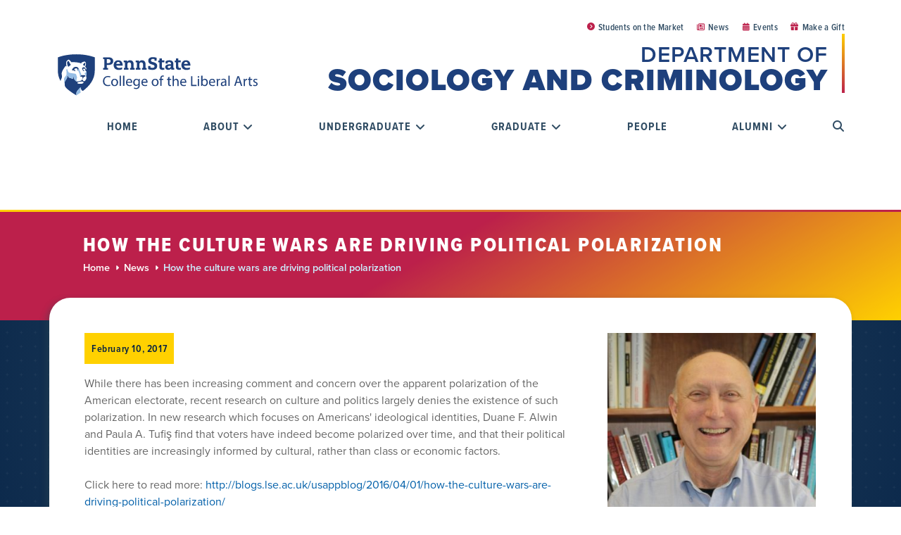

--- FILE ---
content_type: text/html; charset=UTF-8
request_url: https://sociology.la.psu.edu/news/how-the-culture-wars-are-driving-political-polarization/
body_size: 68685
content:
<!doctype html>
<html lang="en-US">
<head>
	<meta charset="UTF-8"><script type="text/javascript">(window.NREUM||(NREUM={})).init={privacy:{cookies_enabled:true},ajax:{deny_list:["bam.nr-data.net"]},feature_flags:["soft_nav"],distributed_tracing:{enabled:true}};(window.NREUM||(NREUM={})).loader_config={agentID:"594311108",accountID:"3389518",trustKey:"66686",xpid:"VwUPWFNSABAFV1hXAQkDVVw=",licenseKey:"NRJS-1f6ad980970f166fa23",applicationID:"539568438",browserID:"594311108"};;/*! For license information please see nr-loader-spa-1.302.0.min.js.LICENSE.txt */
(()=>{var e,t,r={384:(e,t,r)=>{"use strict";r.d(t,{NT:()=>a,US:()=>d,Zm:()=>s,bQ:()=>u,dV:()=>c,pV:()=>l});var n=r(6154),i=r(1863),o=r(1910);const a={beacon:"bam.nr-data.net",errorBeacon:"bam.nr-data.net"};function s(){return n.gm.NREUM||(n.gm.NREUM={}),void 0===n.gm.newrelic&&(n.gm.newrelic=n.gm.NREUM),n.gm.NREUM}function c(){let e=s();return e.o||(e.o={ST:n.gm.setTimeout,SI:n.gm.setImmediate||n.gm.setInterval,CT:n.gm.clearTimeout,XHR:n.gm.XMLHttpRequest,REQ:n.gm.Request,EV:n.gm.Event,PR:n.gm.Promise,MO:n.gm.MutationObserver,FETCH:n.gm.fetch,WS:n.gm.WebSocket},(0,o.i)(...Object.values(e.o))),e}function u(e,t){let r=s();r.initializedAgents??={},t.initializedAt={ms:(0,i.t)(),date:new Date},r.initializedAgents[e]=t}function d(e,t){s()[e]=t}function l(){return function(){let e=s();const t=e.info||{};e.info={beacon:a.beacon,errorBeacon:a.errorBeacon,...t}}(),function(){let e=s();const t=e.init||{};e.init={...t}}(),c(),function(){let e=s();const t=e.loader_config||{};e.loader_config={...t}}(),s()}},782:(e,t,r)=>{"use strict";r.d(t,{T:()=>n});const n=r(860).K7.pageViewTiming},860:(e,t,r)=>{"use strict";r.d(t,{$J:()=>d,K7:()=>c,P3:()=>u,XX:()=>i,Yy:()=>s,df:()=>o,qY:()=>n,v4:()=>a});const n="events",i="jserrors",o="browser/blobs",a="rum",s="browser/logs",c={ajax:"ajax",genericEvents:"generic_events",jserrors:i,logging:"logging",metrics:"metrics",pageAction:"page_action",pageViewEvent:"page_view_event",pageViewTiming:"page_view_timing",sessionReplay:"session_replay",sessionTrace:"session_trace",softNav:"soft_navigations",spa:"spa"},u={[c.pageViewEvent]:1,[c.pageViewTiming]:2,[c.metrics]:3,[c.jserrors]:4,[c.spa]:5,[c.ajax]:6,[c.sessionTrace]:7,[c.softNav]:8,[c.sessionReplay]:9,[c.logging]:10,[c.genericEvents]:11},d={[c.pageViewEvent]:a,[c.pageViewTiming]:n,[c.ajax]:n,[c.spa]:n,[c.softNav]:n,[c.metrics]:i,[c.jserrors]:i,[c.sessionTrace]:o,[c.sessionReplay]:o,[c.logging]:s,[c.genericEvents]:"ins"}},944:(e,t,r)=>{"use strict";r.d(t,{R:()=>i});var n=r(3241);function i(e,t){"function"==typeof console.debug&&(console.debug("New Relic Warning: https://github.com/newrelic/newrelic-browser-agent/blob/main/docs/warning-codes.md#".concat(e),t),(0,n.W)({agentIdentifier:null,drained:null,type:"data",name:"warn",feature:"warn",data:{code:e,secondary:t}}))}},993:(e,t,r)=>{"use strict";r.d(t,{A$:()=>o,ET:()=>a,TZ:()=>s,p_:()=>i});var n=r(860);const i={ERROR:"ERROR",WARN:"WARN",INFO:"INFO",DEBUG:"DEBUG",TRACE:"TRACE"},o={OFF:0,ERROR:1,WARN:2,INFO:3,DEBUG:4,TRACE:5},a="log",s=n.K7.logging},1687:(e,t,r)=>{"use strict";r.d(t,{Ak:()=>u,Ze:()=>f,x3:()=>d});var n=r(3241),i=r(7836),o=r(3606),a=r(860),s=r(2646);const c={};function u(e,t){const r={staged:!1,priority:a.P3[t]||0};l(e),c[e].get(t)||c[e].set(t,r)}function d(e,t){e&&c[e]&&(c[e].get(t)&&c[e].delete(t),p(e,t,!1),c[e].size&&h(e))}function l(e){if(!e)throw new Error("agentIdentifier required");c[e]||(c[e]=new Map)}function f(e="",t="feature",r=!1){if(l(e),!e||!c[e].get(t)||r)return p(e,t);c[e].get(t).staged=!0,h(e)}function h(e){const t=Array.from(c[e]);t.every(([e,t])=>t.staged)&&(t.sort((e,t)=>e[1].priority-t[1].priority),t.forEach(([t])=>{c[e].delete(t),p(e,t)}))}function p(e,t,r=!0){const a=e?i.ee.get(e):i.ee,c=o.i.handlers;if(!a.aborted&&a.backlog&&c){if((0,n.W)({agentIdentifier:e,type:"lifecycle",name:"drain",feature:t}),r){const e=a.backlog[t],r=c[t];if(r){for(let t=0;e&&t<e.length;++t)g(e[t],r);Object.entries(r).forEach(([e,t])=>{Object.values(t||{}).forEach(t=>{t[0]?.on&&t[0]?.context()instanceof s.y&&t[0].on(e,t[1])})})}}a.isolatedBacklog||delete c[t],a.backlog[t]=null,a.emit("drain-"+t,[])}}function g(e,t){var r=e[1];Object.values(t[r]||{}).forEach(t=>{var r=e[0];if(t[0]===r){var n=t[1],i=e[3],o=e[2];n.apply(i,o)}})}},1741:(e,t,r)=>{"use strict";r.d(t,{W:()=>o});var n=r(944),i=r(4261);class o{#e(e,...t){if(this[e]!==o.prototype[e])return this[e](...t);(0,n.R)(35,e)}addPageAction(e,t){return this.#e(i.hG,e,t)}register(e){return this.#e(i.eY,e)}recordCustomEvent(e,t){return this.#e(i.fF,e,t)}setPageViewName(e,t){return this.#e(i.Fw,e,t)}setCustomAttribute(e,t,r){return this.#e(i.cD,e,t,r)}noticeError(e,t){return this.#e(i.o5,e,t)}setUserId(e){return this.#e(i.Dl,e)}setApplicationVersion(e){return this.#e(i.nb,e)}setErrorHandler(e){return this.#e(i.bt,e)}addRelease(e,t){return this.#e(i.k6,e,t)}log(e,t){return this.#e(i.$9,e,t)}start(){return this.#e(i.d3)}finished(e){return this.#e(i.BL,e)}recordReplay(){return this.#e(i.CH)}pauseReplay(){return this.#e(i.Tb)}addToTrace(e){return this.#e(i.U2,e)}setCurrentRouteName(e){return this.#e(i.PA,e)}interaction(e){return this.#e(i.dT,e)}wrapLogger(e,t,r){return this.#e(i.Wb,e,t,r)}measure(e,t){return this.#e(i.V1,e,t)}}},1863:(e,t,r)=>{"use strict";function n(){return Math.floor(performance.now())}r.d(t,{t:()=>n})},1910:(e,t,r)=>{"use strict";r.d(t,{i:()=>o});var n=r(944);const i=new Map;function o(...e){return e.every(e=>{if(i.has(e))return i.get(e);const t="function"==typeof e&&e.toString().includes("[native code]");return t||(0,n.R)(64,e?.name||e?.toString()),i.set(e,t),t})}},2555:(e,t,r)=>{"use strict";r.d(t,{D:()=>s,f:()=>a});var n=r(384),i=r(8122);const o={beacon:n.NT.beacon,errorBeacon:n.NT.errorBeacon,licenseKey:void 0,applicationID:void 0,sa:void 0,queueTime:void 0,applicationTime:void 0,ttGuid:void 0,user:void 0,account:void 0,product:void 0,extra:void 0,jsAttributes:{},userAttributes:void 0,atts:void 0,transactionName:void 0,tNamePlain:void 0};function a(e){try{return!!e.licenseKey&&!!e.errorBeacon&&!!e.applicationID}catch(e){return!1}}const s=e=>(0,i.a)(e,o)},2614:(e,t,r)=>{"use strict";r.d(t,{BB:()=>a,H3:()=>n,g:()=>u,iL:()=>c,tS:()=>s,uh:()=>i,wk:()=>o});const n="NRBA",i="SESSION",o=144e5,a=18e5,s={STARTED:"session-started",PAUSE:"session-pause",RESET:"session-reset",RESUME:"session-resume",UPDATE:"session-update"},c={SAME_TAB:"same-tab",CROSS_TAB:"cross-tab"},u={OFF:0,FULL:1,ERROR:2}},2646:(e,t,r)=>{"use strict";r.d(t,{y:()=>n});class n{constructor(e){this.contextId=e}}},2843:(e,t,r)=>{"use strict";r.d(t,{u:()=>i});var n=r(3878);function i(e,t=!1,r,i){(0,n.DD)("visibilitychange",function(){if(t)return void("hidden"===document.visibilityState&&e());e(document.visibilityState)},r,i)}},3241:(e,t,r)=>{"use strict";r.d(t,{W:()=>o});var n=r(6154);const i="newrelic";function o(e={}){try{n.gm.dispatchEvent(new CustomEvent(i,{detail:e}))}catch(e){}}},3304:(e,t,r)=>{"use strict";r.d(t,{A:()=>o});var n=r(7836);const i=()=>{const e=new WeakSet;return(t,r)=>{if("object"==typeof r&&null!==r){if(e.has(r))return;e.add(r)}return r}};function o(e){try{return JSON.stringify(e,i())??""}catch(e){try{n.ee.emit("internal-error",[e])}catch(e){}return""}}},3333:(e,t,r)=>{"use strict";r.d(t,{$v:()=>d,TZ:()=>n,Xh:()=>c,Zp:()=>i,kd:()=>u,mq:()=>s,nf:()=>a,qN:()=>o});const n=r(860).K7.genericEvents,i=["auxclick","click","copy","keydown","paste","scrollend"],o=["focus","blur"],a=4,s=1e3,c=2e3,u=["PageAction","UserAction","BrowserPerformance"],d={RESOURCES:"experimental.resources",REGISTER:"register"}},3434:(e,t,r)=>{"use strict";r.d(t,{Jt:()=>o,YM:()=>u});var n=r(7836),i=r(5607);const o="nr@original:".concat(i.W),a=50;var s=Object.prototype.hasOwnProperty,c=!1;function u(e,t){return e||(e=n.ee),r.inPlace=function(e,t,n,i,o){n||(n="");const a="-"===n.charAt(0);for(let s=0;s<t.length;s++){const c=t[s],u=e[c];l(u)||(e[c]=r(u,a?c+n:n,i,c,o))}},r.flag=o,r;function r(t,r,n,c,u){return l(t)?t:(r||(r=""),nrWrapper[o]=t,function(e,t,r){if(Object.defineProperty&&Object.keys)try{return Object.keys(e).forEach(function(r){Object.defineProperty(t,r,{get:function(){return e[r]},set:function(t){return e[r]=t,t}})}),t}catch(e){d([e],r)}for(var n in e)s.call(e,n)&&(t[n]=e[n])}(t,nrWrapper,e),nrWrapper);function nrWrapper(){var o,s,l,f;let h;try{s=this,o=[...arguments],l="function"==typeof n?n(o,s):n||{}}catch(t){d([t,"",[o,s,c],l],e)}i(r+"start",[o,s,c],l,u);const p=performance.now();let g;try{return f=t.apply(s,o),g=performance.now(),f}catch(e){throw g=performance.now(),i(r+"err",[o,s,e],l,u),h=e,h}finally{const e=g-p,t={start:p,end:g,duration:e,isLongTask:e>=a,methodName:c,thrownError:h};t.isLongTask&&i("long-task",[t,s],l,u),i(r+"end",[o,s,f],l,u)}}}function i(r,n,i,o){if(!c||t){var a=c;c=!0;try{e.emit(r,n,i,t,o)}catch(t){d([t,r,n,i],e)}c=a}}}function d(e,t){t||(t=n.ee);try{t.emit("internal-error",e)}catch(e){}}function l(e){return!(e&&"function"==typeof e&&e.apply&&!e[o])}},3606:(e,t,r)=>{"use strict";r.d(t,{i:()=>o});var n=r(9908);o.on=a;var i=o.handlers={};function o(e,t,r,o){a(o||n.d,i,e,t,r)}function a(e,t,r,i,o){o||(o="feature"),e||(e=n.d);var a=t[o]=t[o]||{};(a[r]=a[r]||[]).push([e,i])}},3738:(e,t,r)=>{"use strict";r.d(t,{He:()=>i,Kp:()=>s,Lc:()=>u,Rz:()=>d,TZ:()=>n,bD:()=>o,d3:()=>a,jx:()=>l,sl:()=>f,uP:()=>c});const n=r(860).K7.sessionTrace,i="bstResource",o="resource",a="-start",s="-end",c="fn"+a,u="fn"+s,d="pushState",l=1e3,f=3e4},3785:(e,t,r)=>{"use strict";r.d(t,{R:()=>c,b:()=>u});var n=r(9908),i=r(1863),o=r(860),a=r(8154),s=r(993);function c(e,t,r={},c=s.p_.INFO,u,d=(0,i.t)()){(0,n.p)(a.xV,["API/logging/".concat(c.toLowerCase(),"/called")],void 0,o.K7.metrics,e),(0,n.p)(s.ET,[d,t,r,c,u],void 0,o.K7.logging,e)}function u(e){return"string"==typeof e&&Object.values(s.p_).some(t=>t===e.toUpperCase().trim())}},3878:(e,t,r)=>{"use strict";function n(e,t){return{capture:e,passive:!1,signal:t}}function i(e,t,r=!1,i){window.addEventListener(e,t,n(r,i))}function o(e,t,r=!1,i){document.addEventListener(e,t,n(r,i))}r.d(t,{DD:()=>o,jT:()=>n,sp:()=>i})},3962:(e,t,r)=>{"use strict";r.d(t,{AM:()=>a,O2:()=>l,OV:()=>o,Qu:()=>f,TZ:()=>c,ih:()=>h,pP:()=>s,t1:()=>d,tC:()=>i,wD:()=>u});var n=r(860);const i=["click","keydown","submit"],o="popstate",a="api",s="initialPageLoad",c=n.K7.softNav,u=5e3,d=500,l={INITIAL_PAGE_LOAD:"",ROUTE_CHANGE:1,UNSPECIFIED:2},f={INTERACTION:1,AJAX:2,CUSTOM_END:3,CUSTOM_TRACER:4},h={IP:"in progress",PF:"pending finish",FIN:"finished",CAN:"cancelled"}},4234:(e,t,r)=>{"use strict";r.d(t,{W:()=>o});var n=r(7836),i=r(1687);class o{constructor(e,t){this.agentIdentifier=e,this.ee=n.ee.get(e),this.featureName=t,this.blocked=!1}deregisterDrain(){(0,i.x3)(this.agentIdentifier,this.featureName)}}},4261:(e,t,r)=>{"use strict";r.d(t,{$9:()=>d,BL:()=>c,CH:()=>p,Dl:()=>R,Fw:()=>w,PA:()=>v,Pl:()=>n,Tb:()=>f,U2:()=>a,V1:()=>E,Wb:()=>T,bt:()=>y,cD:()=>b,d3:()=>x,dT:()=>u,eY:()=>g,fF:()=>h,hG:()=>o,hw:()=>i,k6:()=>s,nb:()=>m,o5:()=>l});const n="api-",i=n+"ixn-",o="addPageAction",a="addToTrace",s="addRelease",c="finished",u="interaction",d="log",l="noticeError",f="pauseReplay",h="recordCustomEvent",p="recordReplay",g="register",m="setApplicationVersion",v="setCurrentRouteName",b="setCustomAttribute",y="setErrorHandler",w="setPageViewName",R="setUserId",x="start",T="wrapLogger",E="measure"},4387:(e,t,r)=>{"use strict";function n(e={}){return!(!e.id||!e.name)}function i(e,t){if(2!==t?.harvestEndpointVersion)return{};const r=t.agentRef.runtime.appMetadata.agents[0].entityGuid;return n(e)?{"mfe.id":e.id,"mfe.name":e.name,eventSource:"MicroFrontendBrowserAgent","parent.id":r}:{"entity.guid":r,appId:t.agentRef.info.applicationID}}r.d(t,{U:()=>i,c:()=>n})},5205:(e,t,r)=>{"use strict";r.d(t,{j:()=>_});var n=r(384),i=r(1741);var o=r(2555),a=r(3333);const s=e=>{if(!e||"string"!=typeof e)return!1;try{document.createDocumentFragment().querySelector(e)}catch{return!1}return!0};var c=r(2614),u=r(944),d=r(8122);const l="[data-nr-mask]",f=e=>(0,d.a)(e,(()=>{const e={feature_flags:[],experimental:{allow_registered_children:!1,resources:!1},mask_selector:"*",block_selector:"[data-nr-block]",mask_input_options:{color:!1,date:!1,"datetime-local":!1,email:!1,month:!1,number:!1,range:!1,search:!1,tel:!1,text:!1,time:!1,url:!1,week:!1,textarea:!1,select:!1,password:!0}};return{ajax:{deny_list:void 0,block_internal:!0,enabled:!0,autoStart:!0},api:{get allow_registered_children(){return e.feature_flags.includes(a.$v.REGISTER)||e.experimental.allow_registered_children},set allow_registered_children(t){e.experimental.allow_registered_children=t},duplicate_registered_data:!1},distributed_tracing:{enabled:void 0,exclude_newrelic_header:void 0,cors_use_newrelic_header:void 0,cors_use_tracecontext_headers:void 0,allowed_origins:void 0},get feature_flags(){return e.feature_flags},set feature_flags(t){e.feature_flags=t},generic_events:{enabled:!0,autoStart:!0},harvest:{interval:30},jserrors:{enabled:!0,autoStart:!0},logging:{enabled:!0,autoStart:!0},metrics:{enabled:!0,autoStart:!0},obfuscate:void 0,page_action:{enabled:!0},page_view_event:{enabled:!0,autoStart:!0},page_view_timing:{enabled:!0,autoStart:!0},performance:{capture_marks:!1,capture_measures:!1,capture_detail:!0,resources:{get enabled(){return e.feature_flags.includes(a.$v.RESOURCES)||e.experimental.resources},set enabled(t){e.experimental.resources=t},asset_types:[],first_party_domains:[],ignore_newrelic:!0}},privacy:{cookies_enabled:!0},proxy:{assets:void 0,beacon:void 0},session:{expiresMs:c.wk,inactiveMs:c.BB},session_replay:{autoStart:!0,enabled:!1,preload:!1,sampling_rate:10,error_sampling_rate:100,collect_fonts:!1,inline_images:!1,fix_stylesheets:!0,mask_all_inputs:!0,get mask_text_selector(){return e.mask_selector},set mask_text_selector(t){s(t)?e.mask_selector="".concat(t,",").concat(l):""===t||null===t?e.mask_selector=l:(0,u.R)(5,t)},get block_class(){return"nr-block"},get ignore_class(){return"nr-ignore"},get mask_text_class(){return"nr-mask"},get block_selector(){return e.block_selector},set block_selector(t){s(t)?e.block_selector+=",".concat(t):""!==t&&(0,u.R)(6,t)},get mask_input_options(){return e.mask_input_options},set mask_input_options(t){t&&"object"==typeof t?e.mask_input_options={...t,password:!0}:(0,u.R)(7,t)}},session_trace:{enabled:!0,autoStart:!0},soft_navigations:{enabled:!0,autoStart:!0},spa:{enabled:!0,autoStart:!0},ssl:void 0,user_actions:{enabled:!0,elementAttributes:["id","className","tagName","type"]}}})());var h=r(6154),p=r(9324);let g=0;const m={buildEnv:p.F3,distMethod:p.Xs,version:p.xv,originTime:h.WN},v={appMetadata:{},customTransaction:void 0,denyList:void 0,disabled:!1,harvester:void 0,isolatedBacklog:!1,isRecording:!1,loaderType:void 0,maxBytes:3e4,obfuscator:void 0,onerror:void 0,ptid:void 0,releaseIds:{},session:void 0,timeKeeper:void 0,registeredEntities:[],jsAttributesMetadata:{bytes:0},get harvestCount(){return++g}},b=e=>{const t=(0,d.a)(e,v),r=Object.keys(m).reduce((e,t)=>(e[t]={value:m[t],writable:!1,configurable:!0,enumerable:!0},e),{});return Object.defineProperties(t,r)};var y=r(5701);const w=e=>{const t=e.startsWith("http");e+="/",r.p=t?e:"https://"+e};var R=r(7836),x=r(3241);const T={accountID:void 0,trustKey:void 0,agentID:void 0,licenseKey:void 0,applicationID:void 0,xpid:void 0},E=e=>(0,d.a)(e,T),A=new Set;function _(e,t={},r,a){let{init:s,info:c,loader_config:u,runtime:d={},exposed:l=!0}=t;if(!c){const e=(0,n.pV)();s=e.init,c=e.info,u=e.loader_config}e.init=f(s||{}),e.loader_config=E(u||{}),c.jsAttributes??={},h.bv&&(c.jsAttributes.isWorker=!0),e.info=(0,o.D)(c);const p=e.init,g=[c.beacon,c.errorBeacon];A.has(e.agentIdentifier)||(p.proxy.assets&&(w(p.proxy.assets),g.push(p.proxy.assets)),p.proxy.beacon&&g.push(p.proxy.beacon),e.beacons=[...g],function(e){const t=(0,n.pV)();Object.getOwnPropertyNames(i.W.prototype).forEach(r=>{const n=i.W.prototype[r];if("function"!=typeof n||"constructor"===n)return;let o=t[r];e[r]&&!1!==e.exposed&&"micro-agent"!==e.runtime?.loaderType&&(t[r]=(...t)=>{const n=e[r](...t);return o?o(...t):n})})}(e),(0,n.US)("activatedFeatures",y.B),e.runSoftNavOverSpa&&=!0===p.soft_navigations.enabled&&p.feature_flags.includes("soft_nav")),d.denyList=[...p.ajax.deny_list||[],...p.ajax.block_internal?g:[]],d.ptid=e.agentIdentifier,d.loaderType=r,e.runtime=b(d),A.has(e.agentIdentifier)||(e.ee=R.ee.get(e.agentIdentifier),e.exposed=l,(0,x.W)({agentIdentifier:e.agentIdentifier,drained:!!y.B?.[e.agentIdentifier],type:"lifecycle",name:"initialize",feature:void 0,data:e.config})),A.add(e.agentIdentifier)}},5270:(e,t,r)=>{"use strict";r.d(t,{Aw:()=>a,SR:()=>o,rF:()=>s});var n=r(384),i=r(7767);function o(e){return!!(0,n.dV)().o.MO&&(0,i.V)(e)&&!0===e?.session_trace.enabled}function a(e){return!0===e?.session_replay.preload&&o(e)}function s(e,t){try{if("string"==typeof t?.type){if("password"===t.type.toLowerCase())return"*".repeat(e?.length||0);if(void 0!==t?.dataset?.nrUnmask||t?.classList?.contains("nr-unmask"))return e}}catch(e){}return"string"==typeof e?e.replace(/[\S]/g,"*"):"*".repeat(e?.length||0)}},5289:(e,t,r)=>{"use strict";r.d(t,{GG:()=>o,Qr:()=>s,sB:()=>a});var n=r(3878);function i(){return"undefined"==typeof document||"complete"===document.readyState}function o(e,t){if(i())return e();(0,n.sp)("load",e,t)}function a(e){if(i())return e();(0,n.DD)("DOMContentLoaded",e)}function s(e){if(i())return e();(0,n.sp)("popstate",e)}},5607:(e,t,r)=>{"use strict";r.d(t,{W:()=>n});const n=(0,r(9566).bz)()},5701:(e,t,r)=>{"use strict";r.d(t,{B:()=>o,t:()=>a});var n=r(3241);const i=new Set,o={};function a(e,t){const r=t.agentIdentifier;o[r]??={},e&&"object"==typeof e&&(i.has(r)||(t.ee.emit("rumresp",[e]),o[r]=e,i.add(r),(0,n.W)({agentIdentifier:r,loaded:!0,drained:!0,type:"lifecycle",name:"load",feature:void 0,data:e})))}},6154:(e,t,r)=>{"use strict";r.d(t,{A4:()=>s,OF:()=>d,RI:()=>i,WN:()=>h,bv:()=>o,gm:()=>a,lR:()=>f,m:()=>u,mw:()=>c,sb:()=>l});var n=r(1863);const i="undefined"!=typeof window&&!!window.document,o="undefined"!=typeof WorkerGlobalScope&&("undefined"!=typeof self&&self instanceof WorkerGlobalScope&&self.navigator instanceof WorkerNavigator||"undefined"!=typeof globalThis&&globalThis instanceof WorkerGlobalScope&&globalThis.navigator instanceof WorkerNavigator),a=i?window:"undefined"!=typeof WorkerGlobalScope&&("undefined"!=typeof self&&self instanceof WorkerGlobalScope&&self||"undefined"!=typeof globalThis&&globalThis instanceof WorkerGlobalScope&&globalThis),s="complete"===a?.document?.readyState,c=Boolean("hidden"===a?.document?.visibilityState),u=""+a?.location,d=/iPad|iPhone|iPod/.test(a.navigator?.userAgent),l=d&&"undefined"==typeof SharedWorker,f=(()=>{const e=a.navigator?.userAgent?.match(/Firefox[/\s](\d+\.\d+)/);return Array.isArray(e)&&e.length>=2?+e[1]:0})(),h=Date.now()-(0,n.t)()},6344:(e,t,r)=>{"use strict";r.d(t,{BB:()=>d,G4:()=>o,Qb:()=>l,TZ:()=>i,Ug:()=>a,_s:()=>s,bc:()=>u,yP:()=>c});var n=r(2614);const i=r(860).K7.sessionReplay,o={RECORD:"recordReplay",PAUSE:"pauseReplay",ERROR_DURING_REPLAY:"errorDuringReplay"},a=.12,s={DomContentLoaded:0,Load:1,FullSnapshot:2,IncrementalSnapshot:3,Meta:4,Custom:5},c={[n.g.ERROR]:15e3,[n.g.FULL]:3e5,[n.g.OFF]:0},u={RESET:{message:"Session was reset",sm:"Reset"},IMPORT:{message:"Recorder failed to import",sm:"Import"},TOO_MANY:{message:"429: Too Many Requests",sm:"Too-Many"},TOO_BIG:{message:"Payload was too large",sm:"Too-Big"},CROSS_TAB:{message:"Session Entity was set to OFF on another tab",sm:"Cross-Tab"},ENTITLEMENTS:{message:"Session Replay is not allowed and will not be started",sm:"Entitlement"}},d=5e3,l={API:"api",RESUME:"resume",SWITCH_TO_FULL:"switchToFull",INITIALIZE:"initialize",PRELOAD:"preload"}},6389:(e,t,r)=>{"use strict";function n(e,t=500,r={}){const n=r?.leading||!1;let i;return(...r)=>{n&&void 0===i&&(e.apply(this,r),i=setTimeout(()=>{i=clearTimeout(i)},t)),n||(clearTimeout(i),i=setTimeout(()=>{e.apply(this,r)},t))}}function i(e){let t=!1;return(...r)=>{t||(t=!0,e.apply(this,r))}}r.d(t,{J:()=>i,s:()=>n})},6630:(e,t,r)=>{"use strict";r.d(t,{T:()=>n});const n=r(860).K7.pageViewEvent},6774:(e,t,r)=>{"use strict";r.d(t,{T:()=>n});const n=r(860).K7.jserrors},7295:(e,t,r)=>{"use strict";r.d(t,{Xv:()=>a,gX:()=>i,iW:()=>o});var n=[];function i(e){if(!e||o(e))return!1;if(0===n.length)return!0;for(var t=0;t<n.length;t++){var r=n[t];if("*"===r.hostname)return!1;if(s(r.hostname,e.hostname)&&c(r.pathname,e.pathname))return!1}return!0}function o(e){return void 0===e.hostname}function a(e){if(n=[],e&&e.length)for(var t=0;t<e.length;t++){let r=e[t];if(!r)continue;0===r.indexOf("http://")?r=r.substring(7):0===r.indexOf("https://")&&(r=r.substring(8));const i=r.indexOf("/");let o,a;i>0?(o=r.substring(0,i),a=r.substring(i)):(o=r,a="");let[s]=o.split(":");n.push({hostname:s,pathname:a})}}function s(e,t){return!(e.length>t.length)&&t.indexOf(e)===t.length-e.length}function c(e,t){return 0===e.indexOf("/")&&(e=e.substring(1)),0===t.indexOf("/")&&(t=t.substring(1)),""===e||e===t}},7378:(e,t,r)=>{"use strict";r.d(t,{$p:()=>x,BR:()=>b,Kp:()=>R,L3:()=>y,Lc:()=>c,NC:()=>o,SG:()=>d,TZ:()=>i,U6:()=>p,UT:()=>m,d3:()=>w,dT:()=>f,e5:()=>E,gx:()=>v,l9:()=>l,oW:()=>h,op:()=>g,rw:()=>u,tH:()=>A,uP:()=>s,wW:()=>T,xq:()=>a});var n=r(384);const i=r(860).K7.spa,o=["click","submit","keypress","keydown","keyup","change"],a=999,s="fn-start",c="fn-end",u="cb-start",d="api-ixn-",l="remaining",f="interaction",h="spaNode",p="jsonpNode",g="fetch-start",m="fetch-done",v="fetch-body-",b="jsonp-end",y=(0,n.dV)().o.ST,w="-start",R="-end",x="-body",T="cb"+R,E="jsTime",A="fetch"},7485:(e,t,r)=>{"use strict";r.d(t,{D:()=>i});var n=r(6154);function i(e){if(0===(e||"").indexOf("data:"))return{protocol:"data"};try{const t=new URL(e,location.href),r={port:t.port,hostname:t.hostname,pathname:t.pathname,search:t.search,protocol:t.protocol.slice(0,t.protocol.indexOf(":")),sameOrigin:t.protocol===n.gm?.location?.protocol&&t.host===n.gm?.location?.host};return r.port&&""!==r.port||("http:"===t.protocol&&(r.port="80"),"https:"===t.protocol&&(r.port="443")),r.pathname&&""!==r.pathname?r.pathname.startsWith("/")||(r.pathname="/".concat(r.pathname)):r.pathname="/",r}catch(e){return{}}}},7699:(e,t,r)=>{"use strict";r.d(t,{It:()=>o,KC:()=>s,No:()=>i,qh:()=>a});var n=r(860);const i=16e3,o=1e6,a="SESSION_ERROR",s={[n.K7.logging]:!0,[n.K7.genericEvents]:!1,[n.K7.jserrors]:!1,[n.K7.ajax]:!1}},7767:(e,t,r)=>{"use strict";r.d(t,{V:()=>i});var n=r(6154);const i=e=>n.RI&&!0===e?.privacy.cookies_enabled},7836:(e,t,r)=>{"use strict";r.d(t,{P:()=>s,ee:()=>c});var n=r(384),i=r(8990),o=r(2646),a=r(5607);const s="nr@context:".concat(a.W),c=function e(t,r){var n={},a={},d={},l=!1;try{l=16===r.length&&u.initializedAgents?.[r]?.runtime.isolatedBacklog}catch(e){}var f={on:p,addEventListener:p,removeEventListener:function(e,t){var r=n[e];if(!r)return;for(var i=0;i<r.length;i++)r[i]===t&&r.splice(i,1)},emit:function(e,r,n,i,o){!1!==o&&(o=!0);if(c.aborted&&!i)return;t&&o&&t.emit(e,r,n);var s=h(n);g(e).forEach(e=>{e.apply(s,r)});var u=v()[a[e]];u&&u.push([f,e,r,s]);return s},get:m,listeners:g,context:h,buffer:function(e,t){const r=v();if(t=t||"feature",f.aborted)return;Object.entries(e||{}).forEach(([e,n])=>{a[n]=t,t in r||(r[t]=[])})},abort:function(){f._aborted=!0,Object.keys(f.backlog).forEach(e=>{delete f.backlog[e]})},isBuffering:function(e){return!!v()[a[e]]},debugId:r,backlog:l?{}:t&&"object"==typeof t.backlog?t.backlog:{},isolatedBacklog:l};return Object.defineProperty(f,"aborted",{get:()=>{let e=f._aborted||!1;return e||(t&&(e=t.aborted),e)}}),f;function h(e){return e&&e instanceof o.y?e:e?(0,i.I)(e,s,()=>new o.y(s)):new o.y(s)}function p(e,t){n[e]=g(e).concat(t)}function g(e){return n[e]||[]}function m(t){return d[t]=d[t]||e(f,t)}function v(){return f.backlog}}(void 0,"globalEE"),u=(0,n.Zm)();u.ee||(u.ee=c)},8122:(e,t,r)=>{"use strict";r.d(t,{a:()=>i});var n=r(944);function i(e,t){try{if(!e||"object"!=typeof e)return(0,n.R)(3);if(!t||"object"!=typeof t)return(0,n.R)(4);const r=Object.create(Object.getPrototypeOf(t),Object.getOwnPropertyDescriptors(t)),o=0===Object.keys(r).length?e:r;for(let a in o)if(void 0!==e[a])try{if(null===e[a]){r[a]=null;continue}Array.isArray(e[a])&&Array.isArray(t[a])?r[a]=Array.from(new Set([...e[a],...t[a]])):"object"==typeof e[a]&&"object"==typeof t[a]?r[a]=i(e[a],t[a]):r[a]=e[a]}catch(e){r[a]||(0,n.R)(1,e)}return r}catch(e){(0,n.R)(2,e)}}},8139:(e,t,r)=>{"use strict";r.d(t,{u:()=>f});var n=r(7836),i=r(3434),o=r(8990),a=r(6154);const s={},c=a.gm.XMLHttpRequest,u="addEventListener",d="removeEventListener",l="nr@wrapped:".concat(n.P);function f(e){var t=function(e){return(e||n.ee).get("events")}(e);if(s[t.debugId]++)return t;s[t.debugId]=1;var r=(0,i.YM)(t,!0);function f(e){r.inPlace(e,[u,d],"-",p)}function p(e,t){return e[1]}return"getPrototypeOf"in Object&&(a.RI&&h(document,f),c&&h(c.prototype,f),h(a.gm,f)),t.on(u+"-start",function(e,t){var n=e[1];if(null!==n&&("function"==typeof n||"object"==typeof n)&&"newrelic"!==e[0]){var i=(0,o.I)(n,l,function(){var e={object:function(){if("function"!=typeof n.handleEvent)return;return n.handleEvent.apply(n,arguments)},function:n}[typeof n];return e?r(e,"fn-",null,e.name||"anonymous"):n});this.wrapped=e[1]=i}}),t.on(d+"-start",function(e){e[1]=this.wrapped||e[1]}),t}function h(e,t,...r){let n=e;for(;"object"==typeof n&&!Object.prototype.hasOwnProperty.call(n,u);)n=Object.getPrototypeOf(n);n&&t(n,...r)}},8154:(e,t,r)=>{"use strict";r.d(t,{z_:()=>o,XG:()=>s,TZ:()=>n,rs:()=>i,xV:()=>a});r(6154),r(9566),r(384);const n=r(860).K7.metrics,i="sm",o="cm",a="storeSupportabilityMetrics",s="storeEventMetrics"},8374:(e,t,r)=>{r.nc=(()=>{try{return document?.currentScript?.nonce}catch(e){}return""})()},8990:(e,t,r)=>{"use strict";r.d(t,{I:()=>i});var n=Object.prototype.hasOwnProperty;function i(e,t,r){if(n.call(e,t))return e[t];var i=r();if(Object.defineProperty&&Object.keys)try{return Object.defineProperty(e,t,{value:i,writable:!0,enumerable:!1}),i}catch(e){}return e[t]=i,i}},9300:(e,t,r)=>{"use strict";r.d(t,{T:()=>n});const n=r(860).K7.ajax},9324:(e,t,r)=>{"use strict";r.d(t,{AJ:()=>a,F3:()=>i,Xs:()=>o,Yq:()=>s,xv:()=>n});const n="1.302.0",i="PROD",o="CDN",a="@newrelic/rrweb",s="1.0.1"},9566:(e,t,r)=>{"use strict";r.d(t,{LA:()=>s,ZF:()=>c,bz:()=>a,el:()=>u});var n=r(6154);const i="xxxxxxxx-xxxx-4xxx-yxxx-xxxxxxxxxxxx";function o(e,t){return e?15&e[t]:16*Math.random()|0}function a(){const e=n.gm?.crypto||n.gm?.msCrypto;let t,r=0;return e&&e.getRandomValues&&(t=e.getRandomValues(new Uint8Array(30))),i.split("").map(e=>"x"===e?o(t,r++).toString(16):"y"===e?(3&o()|8).toString(16):e).join("")}function s(e){const t=n.gm?.crypto||n.gm?.msCrypto;let r,i=0;t&&t.getRandomValues&&(r=t.getRandomValues(new Uint8Array(e)));const a=[];for(var s=0;s<e;s++)a.push(o(r,i++).toString(16));return a.join("")}function c(){return s(16)}function u(){return s(32)}},9908:(e,t,r)=>{"use strict";r.d(t,{d:()=>n,p:()=>i});var n=r(7836).ee.get("handle");function i(e,t,r,i,o){o?(o.buffer([e],i),o.emit(e,t,r)):(n.buffer([e],i),n.emit(e,t,r))}}},n={};function i(e){var t=n[e];if(void 0!==t)return t.exports;var o=n[e]={exports:{}};return r[e](o,o.exports,i),o.exports}i.m=r,i.d=(e,t)=>{for(var r in t)i.o(t,r)&&!i.o(e,r)&&Object.defineProperty(e,r,{enumerable:!0,get:t[r]})},i.f={},i.e=e=>Promise.all(Object.keys(i.f).reduce((t,r)=>(i.f[r](e,t),t),[])),i.u=e=>({212:"nr-spa-compressor",249:"nr-spa-recorder",478:"nr-spa"}[e]+"-1.302.0.min.js"),i.o=(e,t)=>Object.prototype.hasOwnProperty.call(e,t),e={},t="NRBA-1.302.0.PROD:",i.l=(r,n,o,a)=>{if(e[r])e[r].push(n);else{var s,c;if(void 0!==o)for(var u=document.getElementsByTagName("script"),d=0;d<u.length;d++){var l=u[d];if(l.getAttribute("src")==r||l.getAttribute("data-webpack")==t+o){s=l;break}}if(!s){c=!0;var f={478:"sha512-et4eqFkcD6+Z71h33KYPiiAOMr5fyZ1HImNOrGswghuDrKIj7niWOwg3RWg+8TpTcZ0yzzll8oYNDiAX1WXraw==",249:"sha512-m/7InETzWcM0kCLJfqT/2vmV1Zs98JekxGeUcmQe9kauyn31VeP+2xJH+qt156WKCOLL7p503ATnehElqw1gnQ==",212:"sha512-Ed30EgOV4akpDvOaqpf/6nP9OreWlwun3X9xxl+erWeEjX64VUNxzVFPixvdU+WbzLtJS9S8j8phFbfXxEyvJg=="};(s=document.createElement("script")).charset="utf-8",i.nc&&s.setAttribute("nonce",i.nc),s.setAttribute("data-webpack",t+o),s.src=r,0!==s.src.indexOf(window.location.origin+"/")&&(s.crossOrigin="anonymous"),f[a]&&(s.integrity=f[a])}e[r]=[n];var h=(t,n)=>{s.onerror=s.onload=null,clearTimeout(p);var i=e[r];if(delete e[r],s.parentNode&&s.parentNode.removeChild(s),i&&i.forEach(e=>e(n)),t)return t(n)},p=setTimeout(h.bind(null,void 0,{type:"timeout",target:s}),12e4);s.onerror=h.bind(null,s.onerror),s.onload=h.bind(null,s.onload),c&&document.head.appendChild(s)}},i.r=e=>{"undefined"!=typeof Symbol&&Symbol.toStringTag&&Object.defineProperty(e,Symbol.toStringTag,{value:"Module"}),Object.defineProperty(e,"__esModule",{value:!0})},i.p="https://js-agent.newrelic.com/",(()=>{var e={38:0,788:0};i.f.j=(t,r)=>{var n=i.o(e,t)?e[t]:void 0;if(0!==n)if(n)r.push(n[2]);else{var o=new Promise((r,i)=>n=e[t]=[r,i]);r.push(n[2]=o);var a=i.p+i.u(t),s=new Error;i.l(a,r=>{if(i.o(e,t)&&(0!==(n=e[t])&&(e[t]=void 0),n)){var o=r&&("load"===r.type?"missing":r.type),a=r&&r.target&&r.target.src;s.message="Loading chunk "+t+" failed.\n("+o+": "+a+")",s.name="ChunkLoadError",s.type=o,s.request=a,n[1](s)}},"chunk-"+t,t)}};var t=(t,r)=>{var n,o,[a,s,c]=r,u=0;if(a.some(t=>0!==e[t])){for(n in s)i.o(s,n)&&(i.m[n]=s[n]);if(c)c(i)}for(t&&t(r);u<a.length;u++)o=a[u],i.o(e,o)&&e[o]&&e[o][0](),e[o]=0},r=self["webpackChunk:NRBA-1.302.0.PROD"]=self["webpackChunk:NRBA-1.302.0.PROD"]||[];r.forEach(t.bind(null,0)),r.push=t.bind(null,r.push.bind(r))})(),(()=>{"use strict";i(8374);var e=i(9566),t=i(1741);class r extends t.W{agentIdentifier=(0,e.LA)(16)}var n=i(860);const o=Object.values(n.K7);var a=i(5205);var s=i(9908),c=i(1863),u=i(4261),d=i(3241),l=i(944),f=i(5701),h=i(8154);function p(e,t,i,o){const a=o||i;!a||a[e]&&a[e]!==r.prototype[e]||(a[e]=function(){(0,s.p)(h.xV,["API/"+e+"/called"],void 0,n.K7.metrics,i.ee),(0,d.W)({agentIdentifier:i.agentIdentifier,drained:!!f.B?.[i.agentIdentifier],type:"data",name:"api",feature:u.Pl+e,data:{}});try{return t.apply(this,arguments)}catch(e){(0,l.R)(23,e)}})}function g(e,t,r,n,i){const o=e.info;null===r?delete o.jsAttributes[t]:o.jsAttributes[t]=r,(i||null===r)&&(0,s.p)(u.Pl+n,[(0,c.t)(),t,r],void 0,"session",e.ee)}var m=i(1687),v=i(4234),b=i(5289),y=i(6154),w=i(5270),R=i(7767),x=i(6389),T=i(7699);class E extends v.W{constructor(e,t){super(e.agentIdentifier,t),this.agentRef=e,this.abortHandler=void 0,this.featAggregate=void 0,this.onAggregateImported=void 0,this.deferred=Promise.resolve(),!1===e.init[this.featureName].autoStart?this.deferred=new Promise((t,r)=>{this.ee.on("manual-start-all",(0,x.J)(()=>{(0,m.Ak)(e.agentIdentifier,this.featureName),t()}))}):(0,m.Ak)(e.agentIdentifier,t)}importAggregator(e,t,r={}){if(this.featAggregate)return;let n;this.onAggregateImported=new Promise(e=>{n=e});const o=async()=>{let o;await this.deferred;try{if((0,R.V)(e.init)){const{setupAgentSession:t}=await i.e(478).then(i.bind(i,8766));o=t(e)}}catch(e){(0,l.R)(20,e),this.ee.emit("internal-error",[e]),(0,s.p)(T.qh,[e],void 0,this.featureName,this.ee)}try{if(!this.#t(this.featureName,o,e.init))return(0,m.Ze)(this.agentIdentifier,this.featureName),void n(!1);const{Aggregate:i}=await t();this.featAggregate=new i(e,r),e.runtime.harvester.initializedAggregates.push(this.featAggregate),n(!0)}catch(e){(0,l.R)(34,e),this.abortHandler?.(),(0,m.Ze)(this.agentIdentifier,this.featureName,!0),n(!1),this.ee&&this.ee.abort()}};y.RI?(0,b.GG)(()=>o(),!0):o()}#t(e,t,r){if(this.blocked)return!1;switch(e){case n.K7.sessionReplay:return(0,w.SR)(r)&&!!t;case n.K7.sessionTrace:return!!t;default:return!0}}}var A=i(6630),_=i(2614);class S extends E{static featureName=A.T;constructor(e){var t;super(e,A.T),this.setupInspectionEvents(e.agentIdentifier),t=e,p(u.Fw,function(e,r){"string"==typeof e&&("/"!==e.charAt(0)&&(e="/"+e),t.runtime.customTransaction=(r||"http://custom.transaction")+e,(0,s.p)(u.Pl+u.Fw,[(0,c.t)()],void 0,void 0,t.ee))},t),this.ee.on("api-send-rum",(e,t)=>(0,s.p)("send-rum",[e,t],void 0,this.featureName,this.ee)),this.importAggregator(e,()=>i.e(478).then(i.bind(i,1983)))}setupInspectionEvents(e){const t=(t,r)=>{t&&(0,d.W)({agentIdentifier:e,timeStamp:t.timeStamp,loaded:"complete"===t.target.readyState,type:"window",name:r,data:t.target.location+""})};(0,b.sB)(e=>{t(e,"DOMContentLoaded")}),(0,b.GG)(e=>{t(e,"load")}),(0,b.Qr)(e=>{t(e,"navigate")}),this.ee.on(_.tS.UPDATE,(t,r)=>{(0,d.W)({agentIdentifier:e,type:"lifecycle",name:"session",data:r})})}}var O=i(384);var N=i(2843),I=i(3878),P=i(782);class j extends E{static featureName=P.T;constructor(e){super(e,P.T),y.RI&&((0,N.u)(()=>(0,s.p)("docHidden",[(0,c.t)()],void 0,P.T,this.ee),!0),(0,I.sp)("pagehide",()=>(0,s.p)("winPagehide",[(0,c.t)()],void 0,P.T,this.ee)),this.importAggregator(e,()=>i.e(478).then(i.bind(i,9917))))}}class k extends E{static featureName=h.TZ;constructor(e){super(e,h.TZ),y.RI&&document.addEventListener("securitypolicyviolation",e=>{(0,s.p)(h.xV,["Generic/CSPViolation/Detected"],void 0,this.featureName,this.ee)}),this.importAggregator(e,()=>i.e(478).then(i.bind(i,6555)))}}var C=i(6774),L=i(3304);class H{constructor(e,t,r,n,i){this.name="UncaughtError",this.message="string"==typeof e?e:(0,L.A)(e),this.sourceURL=t,this.line=r,this.column=n,this.__newrelic=i}}function M(e){return U(e)?e:new H(void 0!==e?.message?e.message:e,e?.filename||e?.sourceURL,e?.lineno||e?.line,e?.colno||e?.col,e?.__newrelic,e?.cause)}function K(e){const t="Unhandled Promise Rejection: ";if(!e?.reason)return;if(U(e.reason)){try{e.reason.message.startsWith(t)||(e.reason.message=t+e.reason.message)}catch(e){}return M(e.reason)}const r=M(e.reason);return(r.message||"").startsWith(t)||(r.message=t+r.message),r}function D(e){if(e.error instanceof SyntaxError&&!/:\d+$/.test(e.error.stack?.trim())){const t=new H(e.message,e.filename,e.lineno,e.colno,e.error.__newrelic,e.cause);return t.name=SyntaxError.name,t}return U(e.error)?e.error:M(e)}function U(e){return e instanceof Error&&!!e.stack}function F(e,t,r,i,o=(0,c.t)()){"string"==typeof e&&(e=new Error(e)),(0,s.p)("err",[e,o,!1,t,r.runtime.isRecording,void 0,i],void 0,n.K7.jserrors,r.ee),(0,s.p)("uaErr",[],void 0,n.K7.genericEvents,r.ee)}var W=i(4387),B=i(993),V=i(3785);function G(e,{customAttributes:t={},level:r=B.p_.INFO}={},n,i,o=(0,c.t)()){(0,V.R)(n.ee,e,t,r,i,o)}function z(e,t,r,i,o=(0,c.t)()){(0,s.p)(u.Pl+u.hG,[o,e,t,i],void 0,n.K7.genericEvents,r.ee)}function Z(e){p(u.eY,function(t){return function(e,t){const r={};(0,l.R)(54,"newrelic.register"),t||={},t.licenseKey||=e.info.licenseKey,t.blocked=!1;let i=()=>{};const o=e.runtime.registeredEntities,a=o.find(({metadata:{target:{id:e,name:r}}})=>e===t.id);if(a)return a.metadata.target.name!==t.name&&(a.metadata.target.name=t.name),a;const u=e=>{t.blocked=!0,i=e};e.init.api.allow_registered_children||u((0,x.J)(()=>(0,l.R)(55)));(0,W.c)(t)||u((0,x.J)(()=>(0,l.R)(48,t)));const d={addPageAction:(n,i={})=>g(z,[n,{...r,...i},e],t),log:(n,i={})=>g(G,[n,{...i,customAttributes:{...r,...i.customAttributes||{}}},e],t),noticeError:(n,i={})=>g(F,[n,{...r,...i},e],t),setApplicationVersion:e=>p("application.version",e),setCustomAttribute:(e,t)=>p(e,t),setUserId:e=>p("enduser.id",e),metadata:{customAttributes:r,target:t}},f=()=>(t.blocked&&i(),t.blocked);f()||o.push(d);const p=(e,t)=>{f()||(r[e]=t)},g=(t,r,i)=>{if(f())return;const o=(0,c.t)();(0,s.p)(h.xV,["API/register/".concat(t.name,"/called")],void 0,n.K7.metrics,e.ee);try{const n=e.init.api.duplicate_registered_data;return(!0===n||Array.isArray(n))&&t(...r,void 0,o),t(...r,i,o)}catch(e){(0,l.R)(50,e)}};return d}(e,t)},e)}class q extends E{static featureName=C.T;constructor(e){var t;super(e,C.T),t=e,p(u.o5,(e,r)=>F(e,r,t),t),function(e){p(u.bt,function(t){e.runtime.onerror=t},e)}(e),function(e){let t=0;p(u.k6,function(e,r){++t>10||(this.runtime.releaseIds[e.slice(-200)]=(""+r).slice(-200))},e)}(e),Z(e);try{this.removeOnAbort=new AbortController}catch(e){}this.ee.on("internal-error",(t,r)=>{this.abortHandler&&(0,s.p)("ierr",[M(t),(0,c.t)(),!0,{},e.runtime.isRecording,r],void 0,this.featureName,this.ee)}),y.gm.addEventListener("unhandledrejection",t=>{this.abortHandler&&(0,s.p)("err",[K(t),(0,c.t)(),!1,{unhandledPromiseRejection:1},e.runtime.isRecording],void 0,this.featureName,this.ee)},(0,I.jT)(!1,this.removeOnAbort?.signal)),y.gm.addEventListener("error",t=>{this.abortHandler&&(0,s.p)("err",[D(t),(0,c.t)(),!1,{},e.runtime.isRecording],void 0,this.featureName,this.ee)},(0,I.jT)(!1,this.removeOnAbort?.signal)),this.abortHandler=this.#r,this.importAggregator(e,()=>i.e(478).then(i.bind(i,2176)))}#r(){this.removeOnAbort?.abort(),this.abortHandler=void 0}}var X=i(8990);let Y=1;function J(e){const t=typeof e;return!e||"object"!==t&&"function"!==t?-1:e===y.gm?0:(0,X.I)(e,"nr@id",function(){return Y++})}function Q(e){if("string"==typeof e&&e.length)return e.length;if("object"==typeof e){if("undefined"!=typeof ArrayBuffer&&e instanceof ArrayBuffer&&e.byteLength)return e.byteLength;if("undefined"!=typeof Blob&&e instanceof Blob&&e.size)return e.size;if(!("undefined"!=typeof FormData&&e instanceof FormData))try{return(0,L.A)(e).length}catch(e){return}}}var ee=i(8139),te=i(7836),re=i(3434);const ne={},ie=["open","send"];function oe(e){var t=e||te.ee;const r=function(e){return(e||te.ee).get("xhr")}(t);if(void 0===y.gm.XMLHttpRequest)return r;if(ne[r.debugId]++)return r;ne[r.debugId]=1,(0,ee.u)(t);var n=(0,re.YM)(r),i=y.gm.XMLHttpRequest,o=y.gm.MutationObserver,a=y.gm.Promise,s=y.gm.setInterval,c="readystatechange",u=["onload","onerror","onabort","onloadstart","onloadend","onprogress","ontimeout"],d=[],f=y.gm.XMLHttpRequest=function(e){const t=new i(e),o=r.context(t);try{r.emit("new-xhr",[t],o),t.addEventListener(c,(a=o,function(){var e=this;e.readyState>3&&!a.resolved&&(a.resolved=!0,r.emit("xhr-resolved",[],e)),n.inPlace(e,u,"fn-",b)}),(0,I.jT)(!1))}catch(e){(0,l.R)(15,e);try{r.emit("internal-error",[e])}catch(e){}}var a;return t};function h(e,t){n.inPlace(t,["onreadystatechange"],"fn-",b)}if(function(e,t){for(var r in e)t[r]=e[r]}(i,f),f.prototype=i.prototype,n.inPlace(f.prototype,ie,"-xhr-",b),r.on("send-xhr-start",function(e,t){h(e,t),function(e){d.push(e),o&&(p?p.then(v):s?s(v):(g=-g,m.data=g))}(t)}),r.on("open-xhr-start",h),o){var p=a&&a.resolve();if(!s&&!a){var g=1,m=document.createTextNode(g);new o(v).observe(m,{characterData:!0})}}else t.on("fn-end",function(e){e[0]&&e[0].type===c||v()});function v(){for(var e=0;e<d.length;e++)h(0,d[e]);d.length&&(d=[])}function b(e,t){return t}return r}var ae="fetch-",se=ae+"body-",ce=["arrayBuffer","blob","json","text","formData"],ue=y.gm.Request,de=y.gm.Response,le="prototype";const fe={};function he(e){const t=function(e){return(e||te.ee).get("fetch")}(e);if(!(ue&&de&&y.gm.fetch))return t;if(fe[t.debugId]++)return t;function r(e,r,n){var i=e[r];"function"==typeof i&&(e[r]=function(){var e,r=[...arguments],o={};t.emit(n+"before-start",[r],o),o[te.P]&&o[te.P].dt&&(e=o[te.P].dt);var a=i.apply(this,r);return t.emit(n+"start",[r,e],a),a.then(function(e){return t.emit(n+"end",[null,e],a),e},function(e){throw t.emit(n+"end",[e],a),e})})}return fe[t.debugId]=1,ce.forEach(e=>{r(ue[le],e,se),r(de[le],e,se)}),r(y.gm,"fetch",ae),t.on(ae+"end",function(e,r){var n=this;if(r){var i=r.headers.get("content-length");null!==i&&(n.rxSize=i),t.emit(ae+"done",[null,r],n)}else t.emit(ae+"done",[e],n)}),t}var pe=i(7485);class ge{constructor(e){this.agentRef=e}generateTracePayload(t){const r=this.agentRef.loader_config;if(!this.shouldGenerateTrace(t)||!r)return null;var n=(r.accountID||"").toString()||null,i=(r.agentID||"").toString()||null,o=(r.trustKey||"").toString()||null;if(!n||!i)return null;var a=(0,e.ZF)(),s=(0,e.el)(),c=Date.now(),u={spanId:a,traceId:s,timestamp:c};return(t.sameOrigin||this.isAllowedOrigin(t)&&this.useTraceContextHeadersForCors())&&(u.traceContextParentHeader=this.generateTraceContextParentHeader(a,s),u.traceContextStateHeader=this.generateTraceContextStateHeader(a,c,n,i,o)),(t.sameOrigin&&!this.excludeNewrelicHeader()||!t.sameOrigin&&this.isAllowedOrigin(t)&&this.useNewrelicHeaderForCors())&&(u.newrelicHeader=this.generateTraceHeader(a,s,c,n,i,o)),u}generateTraceContextParentHeader(e,t){return"00-"+t+"-"+e+"-01"}generateTraceContextStateHeader(e,t,r,n,i){return i+"@nr=0-1-"+r+"-"+n+"-"+e+"----"+t}generateTraceHeader(e,t,r,n,i,o){if(!("function"==typeof y.gm?.btoa))return null;var a={v:[0,1],d:{ty:"Browser",ac:n,ap:i,id:e,tr:t,ti:r}};return o&&n!==o&&(a.d.tk=o),btoa((0,L.A)(a))}shouldGenerateTrace(e){return this.agentRef.init?.distributed_tracing?.enabled&&this.isAllowedOrigin(e)}isAllowedOrigin(e){var t=!1;const r=this.agentRef.init?.distributed_tracing;if(e.sameOrigin)t=!0;else if(r?.allowed_origins instanceof Array)for(var n=0;n<r.allowed_origins.length;n++){var i=(0,pe.D)(r.allowed_origins[n]);if(e.hostname===i.hostname&&e.protocol===i.protocol&&e.port===i.port){t=!0;break}}return t}excludeNewrelicHeader(){var e=this.agentRef.init?.distributed_tracing;return!!e&&!!e.exclude_newrelic_header}useNewrelicHeaderForCors(){var e=this.agentRef.init?.distributed_tracing;return!!e&&!1!==e.cors_use_newrelic_header}useTraceContextHeadersForCors(){var e=this.agentRef.init?.distributed_tracing;return!!e&&!!e.cors_use_tracecontext_headers}}var me=i(9300),ve=i(7295);function be(e){return"string"==typeof e?e:e instanceof(0,O.dV)().o.REQ?e.url:y.gm?.URL&&e instanceof URL?e.href:void 0}var ye=["load","error","abort","timeout"],we=ye.length,Re=(0,O.dV)().o.REQ,xe=(0,O.dV)().o.XHR;const Te="X-NewRelic-App-Data";class Ee extends E{static featureName=me.T;constructor(e){super(e,me.T),this.dt=new ge(e),this.handler=(e,t,r,n)=>(0,s.p)(e,t,r,n,this.ee);try{const e={xmlhttprequest:"xhr",fetch:"fetch",beacon:"beacon"};y.gm?.performance?.getEntriesByType("resource").forEach(t=>{if(t.initiatorType in e&&0!==t.responseStatus){const r={status:t.responseStatus},i={rxSize:t.transferSize,duration:Math.floor(t.duration),cbTime:0};Ae(r,t.name),this.handler("xhr",[r,i,t.startTime,t.responseEnd,e[t.initiatorType]],void 0,n.K7.ajax)}})}catch(e){}he(this.ee),oe(this.ee),function(e,t,r,i){function o(e){var t=this;t.totalCbs=0,t.called=0,t.cbTime=0,t.end=E,t.ended=!1,t.xhrGuids={},t.lastSize=null,t.loadCaptureCalled=!1,t.params=this.params||{},t.metrics=this.metrics||{},t.latestLongtaskEnd=0,e.addEventListener("load",function(r){A(t,e)},(0,I.jT)(!1)),y.lR||e.addEventListener("progress",function(e){t.lastSize=e.loaded},(0,I.jT)(!1))}function a(e){this.params={method:e[0]},Ae(this,e[1]),this.metrics={}}function u(t,r){e.loader_config.xpid&&this.sameOrigin&&r.setRequestHeader("X-NewRelic-ID",e.loader_config.xpid);var n=i.generateTracePayload(this.parsedOrigin);if(n){var o=!1;n.newrelicHeader&&(r.setRequestHeader("newrelic",n.newrelicHeader),o=!0),n.traceContextParentHeader&&(r.setRequestHeader("traceparent",n.traceContextParentHeader),n.traceContextStateHeader&&r.setRequestHeader("tracestate",n.traceContextStateHeader),o=!0),o&&(this.dt=n)}}function d(e,r){var n=this.metrics,i=e[0],o=this;if(n&&i){var a=Q(i);a&&(n.txSize=a)}this.startTime=(0,c.t)(),this.body=i,this.listener=function(e){try{"abort"!==e.type||o.loadCaptureCalled||(o.params.aborted=!0),("load"!==e.type||o.called===o.totalCbs&&(o.onloadCalled||"function"!=typeof r.onload)&&"function"==typeof o.end)&&o.end(r)}catch(e){try{t.emit("internal-error",[e])}catch(e){}}};for(var s=0;s<we;s++)r.addEventListener(ye[s],this.listener,(0,I.jT)(!1))}function l(e,t,r){this.cbTime+=e,t?this.onloadCalled=!0:this.called+=1,this.called!==this.totalCbs||!this.onloadCalled&&"function"==typeof r.onload||"function"!=typeof this.end||this.end(r)}function f(e,t){var r=""+J(e)+!!t;this.xhrGuids&&!this.xhrGuids[r]&&(this.xhrGuids[r]=!0,this.totalCbs+=1)}function p(e,t){var r=""+J(e)+!!t;this.xhrGuids&&this.xhrGuids[r]&&(delete this.xhrGuids[r],this.totalCbs-=1)}function g(){this.endTime=(0,c.t)()}function m(e,r){r instanceof xe&&"load"===e[0]&&t.emit("xhr-load-added",[e[1],e[2]],r)}function v(e,r){r instanceof xe&&"load"===e[0]&&t.emit("xhr-load-removed",[e[1],e[2]],r)}function b(e,t,r){t instanceof xe&&("onload"===r&&(this.onload=!0),("load"===(e[0]&&e[0].type)||this.onload)&&(this.xhrCbStart=(0,c.t)()))}function w(e,r){this.xhrCbStart&&t.emit("xhr-cb-time",[(0,c.t)()-this.xhrCbStart,this.onload,r],r)}function R(e){var t,r=e[1]||{};if("string"==typeof e[0]?0===(t=e[0]).length&&y.RI&&(t=""+y.gm.location.href):e[0]&&e[0].url?t=e[0].url:y.gm?.URL&&e[0]&&e[0]instanceof URL?t=e[0].href:"function"==typeof e[0].toString&&(t=e[0].toString()),"string"==typeof t&&0!==t.length){t&&(this.parsedOrigin=(0,pe.D)(t),this.sameOrigin=this.parsedOrigin.sameOrigin);var n=i.generateTracePayload(this.parsedOrigin);if(n&&(n.newrelicHeader||n.traceContextParentHeader))if(e[0]&&e[0].headers)s(e[0].headers,n)&&(this.dt=n);else{var o={};for(var a in r)o[a]=r[a];o.headers=new Headers(r.headers||{}),s(o.headers,n)&&(this.dt=n),e.length>1?e[1]=o:e.push(o)}}function s(e,t){var r=!1;return t.newrelicHeader&&(e.set("newrelic",t.newrelicHeader),r=!0),t.traceContextParentHeader&&(e.set("traceparent",t.traceContextParentHeader),t.traceContextStateHeader&&e.set("tracestate",t.traceContextStateHeader),r=!0),r}}function x(e,t){this.params={},this.metrics={},this.startTime=(0,c.t)(),this.dt=t,e.length>=1&&(this.target=e[0]),e.length>=2&&(this.opts=e[1]);var r=this.opts||{},n=this.target;Ae(this,be(n));var i=(""+(n&&n instanceof Re&&n.method||r.method||"GET")).toUpperCase();this.params.method=i,this.body=r.body,this.txSize=Q(r.body)||0}function T(e,t){if(this.endTime=(0,c.t)(),this.params||(this.params={}),(0,ve.iW)(this.params))return;let i;this.params.status=t?t.status:0,"string"==typeof this.rxSize&&this.rxSize.length>0&&(i=+this.rxSize);const o={txSize:this.txSize,rxSize:i,duration:(0,c.t)()-this.startTime};r("xhr",[this.params,o,this.startTime,this.endTime,"fetch"],this,n.K7.ajax)}function E(e){const t=this.params,i=this.metrics;if(!this.ended){this.ended=!0;for(let t=0;t<we;t++)e.removeEventListener(ye[t],this.listener,!1);t.aborted||(0,ve.iW)(t)||(i.duration=(0,c.t)()-this.startTime,this.loadCaptureCalled||4!==e.readyState?null==t.status&&(t.status=0):A(this,e),i.cbTime=this.cbTime,r("xhr",[t,i,this.startTime,this.endTime,"xhr"],this,n.K7.ajax))}}function A(e,r){e.params.status=r.status;var i=function(e,t){var r=e.responseType;return"json"===r&&null!==t?t:"arraybuffer"===r||"blob"===r||"json"===r?Q(e.response):"text"===r||""===r||void 0===r?Q(e.responseText):void 0}(r,e.lastSize);if(i&&(e.metrics.rxSize=i),e.sameOrigin&&r.getAllResponseHeaders().indexOf(Te)>=0){var o=r.getResponseHeader(Te);o&&((0,s.p)(h.rs,["Ajax/CrossApplicationTracing/Header/Seen"],void 0,n.K7.metrics,t),e.params.cat=o.split(", ").pop())}e.loadCaptureCalled=!0}t.on("new-xhr",o),t.on("open-xhr-start",a),t.on("open-xhr-end",u),t.on("send-xhr-start",d),t.on("xhr-cb-time",l),t.on("xhr-load-added",f),t.on("xhr-load-removed",p),t.on("xhr-resolved",g),t.on("addEventListener-end",m),t.on("removeEventListener-end",v),t.on("fn-end",w),t.on("fetch-before-start",R),t.on("fetch-start",x),t.on("fn-start",b),t.on("fetch-done",T)}(e,this.ee,this.handler,this.dt),this.importAggregator(e,()=>i.e(478).then(i.bind(i,3845)))}}function Ae(e,t){var r=(0,pe.D)(t),n=e.params||e;n.hostname=r.hostname,n.port=r.port,n.protocol=r.protocol,n.host=r.hostname+":"+r.port,n.pathname=r.pathname,e.parsedOrigin=r,e.sameOrigin=r.sameOrigin}const _e={},Se=["pushState","replaceState"];function Oe(e){const t=function(e){return(e||te.ee).get("history")}(e);return!y.RI||_e[t.debugId]++||(_e[t.debugId]=1,(0,re.YM)(t).inPlace(window.history,Se,"-")),t}var Ne=i(3738);function Ie(e){p(u.BL,function(t=Date.now()){const r=t-y.WN;r<0&&(0,l.R)(62,t),(0,s.p)(h.XG,[u.BL,{time:r}],void 0,n.K7.metrics,e.ee),e.addToTrace({name:u.BL,start:t,origin:"nr"}),(0,s.p)(u.Pl+u.hG,[r,u.BL],void 0,n.K7.genericEvents,e.ee)},e)}const{He:Pe,bD:je,d3:ke,Kp:Ce,TZ:Le,Lc:He,uP:Me,Rz:Ke}=Ne;class De extends E{static featureName=Le;constructor(e){var t;super(e,Le),t=e,p(u.U2,function(e){if(!(e&&"object"==typeof e&&e.name&&e.start))return;const r={n:e.name,s:e.start-y.WN,e:(e.end||e.start)-y.WN,o:e.origin||"",t:"api"};r.s<0||r.e<0||r.e<r.s?(0,l.R)(61,{start:r.s,end:r.e}):(0,s.p)("bstApi",[r],void 0,n.K7.sessionTrace,t.ee)},t),Ie(e);if(!(0,R.V)(e.init))return void this.deregisterDrain();const r=this.ee;let o;Oe(r),this.eventsEE=(0,ee.u)(r),this.eventsEE.on(Me,function(e,t){this.bstStart=(0,c.t)()}),this.eventsEE.on(He,function(e,t){(0,s.p)("bst",[e[0],t,this.bstStart,(0,c.t)()],void 0,n.K7.sessionTrace,r)}),r.on(Ke+ke,function(e){this.time=(0,c.t)(),this.startPath=location.pathname+location.hash}),r.on(Ke+Ce,function(e){(0,s.p)("bstHist",[location.pathname+location.hash,this.startPath,this.time],void 0,n.K7.sessionTrace,r)});try{o=new PerformanceObserver(e=>{const t=e.getEntries();(0,s.p)(Pe,[t],void 0,n.K7.sessionTrace,r)}),o.observe({type:je,buffered:!0})}catch(e){}this.importAggregator(e,()=>i.e(478).then(i.bind(i,6974)),{resourceObserver:o})}}var Ue=i(6344);class Fe extends E{static featureName=Ue.TZ;#n;recorder;constructor(e){var t;let r;super(e,Ue.TZ),t=e,p(u.CH,function(){(0,s.p)(u.CH,[],void 0,n.K7.sessionReplay,t.ee)},t),function(e){p(u.Tb,function(){(0,s.p)(u.Tb,[],void 0,n.K7.sessionReplay,e.ee)},e)}(e);try{r=JSON.parse(localStorage.getItem("".concat(_.H3,"_").concat(_.uh)))}catch(e){}(0,w.SR)(e.init)&&this.ee.on(Ue.G4.RECORD,()=>this.#i()),this.#o(r)&&this.importRecorder().then(e=>{e.startRecording(Ue.Qb.PRELOAD,r?.sessionReplayMode)}),this.importAggregator(this.agentRef,()=>i.e(478).then(i.bind(i,6167)),this),this.ee.on("err",e=>{this.blocked||this.agentRef.runtime.isRecording&&(this.errorNoticed=!0,(0,s.p)(Ue.G4.ERROR_DURING_REPLAY,[e],void 0,this.featureName,this.ee))})}#o(e){return e&&(e.sessionReplayMode===_.g.FULL||e.sessionReplayMode===_.g.ERROR)||(0,w.Aw)(this.agentRef.init)}importRecorder(){return this.recorder?Promise.resolve(this.recorder):(this.#n??=Promise.all([i.e(478),i.e(249)]).then(i.bind(i,4866)).then(({Recorder:e})=>(this.recorder=new e(this),this.recorder)).catch(e=>{throw this.ee.emit("internal-error",[e]),this.blocked=!0,e}),this.#n)}#i(){this.blocked||(this.featAggregate?this.featAggregate.mode!==_.g.FULL&&this.featAggregate.initializeRecording(_.g.FULL,!0,Ue.Qb.API):this.importRecorder().then(()=>{this.recorder.startRecording(Ue.Qb.API,_.g.FULL)}))}}var We=i(3962);function Be(e){const t=e.ee.get("tracer");function r(){}p(u.dT,function(e){return(new r).get("object"==typeof e?e:{})},e);const i=r.prototype={createTracer:function(r,i){var o={},a=this,d="function"==typeof i;return(0,s.p)(h.xV,["API/createTracer/called"],void 0,n.K7.metrics,e.ee),e.runSoftNavOverSpa||(0,s.p)(u.hw+"tracer",[(0,c.t)(),r,o],a,n.K7.spa,e.ee),function(){if(t.emit((d?"":"no-")+"fn-start",[(0,c.t)(),a,d],o),d)try{return i.apply(this,arguments)}catch(e){const r="string"==typeof e?new Error(e):e;throw t.emit("fn-err",[arguments,this,r],o),r}finally{t.emit("fn-end",[(0,c.t)()],o)}}}};["actionText","setName","setAttribute","save","ignore","onEnd","getContext","end","get"].forEach(t=>{p.apply(this,[t,function(){return(0,s.p)(u.hw+t,[(0,c.t)(),...arguments],this,e.runSoftNavOverSpa?n.K7.softNav:n.K7.spa,e.ee),this},e,i])}),p(u.PA,function(){e.runSoftNavOverSpa?(0,s.p)(u.hw+"routeName",[performance.now(),...arguments],void 0,n.K7.softNav,e.ee):(0,s.p)(u.Pl+"routeName",[(0,c.t)(),...arguments],this,n.K7.spa,e.ee)},e)}class Ve extends E{static featureName=We.TZ;constructor(e){if(super(e,We.TZ),Be(e),!y.RI||!(0,O.dV)().o.MO)return;const t=Oe(this.ee);try{this.removeOnAbort=new AbortController}catch(e){}We.tC.forEach(e=>{(0,I.sp)(e,e=>{a(e)},!0,this.removeOnAbort?.signal)});const r=()=>(0,s.p)("newURL",[(0,c.t)(),""+window.location],void 0,this.featureName,this.ee);t.on("pushState-end",r),t.on("replaceState-end",r),(0,I.sp)(We.OV,e=>{a(e),(0,s.p)("newURL",[e.timeStamp,""+window.location],void 0,this.featureName,this.ee)},!0,this.removeOnAbort?.signal);let n=!1;const o=new((0,O.dV)().o.MO)((e,t)=>{n||(n=!0,requestAnimationFrame(()=>{(0,s.p)("newDom",[(0,c.t)()],void 0,this.featureName,this.ee),n=!1}))}),a=(0,x.s)(e=>{(0,s.p)("newUIEvent",[e],void 0,this.featureName,this.ee),o.observe(document.body,{attributes:!0,childList:!0,subtree:!0,characterData:!0})},100,{leading:!0});this.abortHandler=function(){this.removeOnAbort?.abort(),o.disconnect(),this.abortHandler=void 0},this.importAggregator(e,()=>i.e(478).then(i.bind(i,4393)),{domObserver:o})}}var Ge=i(7378);const ze={},Ze=["appendChild","insertBefore","replaceChild"];function qe(e){const t=function(e){return(e||te.ee).get("jsonp")}(e);if(!y.RI||ze[t.debugId])return t;ze[t.debugId]=!0;var r=(0,re.YM)(t),n=/[?&](?:callback|cb)=([^&#]+)/,i=/(.*)\.([^.]+)/,o=/^(\w+)(\.|$)(.*)$/;function a(e,t){if(!e)return t;const r=e.match(o),n=r[1];return a(r[3],t[n])}return r.inPlace(Node.prototype,Ze,"dom-"),t.on("dom-start",function(e){!function(e){if(!e||"string"!=typeof e.nodeName||"script"!==e.nodeName.toLowerCase())return;if("function"!=typeof e.addEventListener)return;var o=(s=e.src,c=s.match(n),c?c[1]:null);var s,c;if(!o)return;var u=function(e){var t=e.match(i);if(t&&t.length>=3)return{key:t[2],parent:a(t[1],window)};return{key:e,parent:window}}(o);if("function"!=typeof u.parent[u.key])return;var d={};function l(){t.emit("jsonp-end",[],d),e.removeEventListener("load",l,(0,I.jT)(!1)),e.removeEventListener("error",f,(0,I.jT)(!1))}function f(){t.emit("jsonp-error",[],d),t.emit("jsonp-end",[],d),e.removeEventListener("load",l,(0,I.jT)(!1)),e.removeEventListener("error",f,(0,I.jT)(!1))}r.inPlace(u.parent,[u.key],"cb-",d),e.addEventListener("load",l,(0,I.jT)(!1)),e.addEventListener("error",f,(0,I.jT)(!1)),t.emit("new-jsonp",[e.src],d)}(e[0])}),t}const Xe={};function Ye(e){const t=function(e){return(e||te.ee).get("promise")}(e);if(Xe[t.debugId])return t;Xe[t.debugId]=!0;var r=t.context,n=(0,re.YM)(t),i=y.gm.Promise;return i&&function(){function e(r){var o=t.context(),a=n(r,"executor-",o,null,!1);const s=Reflect.construct(i,[a],e);return t.context(s).getCtx=function(){return o},s}y.gm.Promise=e,Object.defineProperty(e,"name",{value:"Promise"}),e.toString=function(){return i.toString()},Object.setPrototypeOf(e,i),["all","race"].forEach(function(r){const n=i[r];e[r]=function(e){let i=!1;[...e||[]].forEach(e=>{this.resolve(e).then(a("all"===r),a(!1))});const o=n.apply(this,arguments);return o;function a(e){return function(){t.emit("propagate",[null,!i],o,!1,!1),i=i||!e}}}}),["resolve","reject"].forEach(function(r){const n=i[r];e[r]=function(e){const r=n.apply(this,arguments);return e!==r&&t.emit("propagate",[e,!0],r,!1,!1),r}}),e.prototype=i.prototype;const o=i.prototype.then;i.prototype.then=function(...e){var i=this,a=r(i);a.promise=i,e[0]=n(e[0],"cb-",a,null,!1),e[1]=n(e[1],"cb-",a,null,!1);const s=o.apply(this,e);return a.nextPromise=s,t.emit("propagate",[i,!0],s,!1,!1),s},i.prototype.then[re.Jt]=o,t.on("executor-start",function(e){e[0]=n(e[0],"resolve-",this,null,!1),e[1]=n(e[1],"resolve-",this,null,!1)}),t.on("executor-err",function(e,t,r){e[1](r)}),t.on("cb-end",function(e,r,n){t.emit("propagate",[n,!0],this.nextPromise,!1,!1)}),t.on("propagate",function(e,r,n){this.getCtx&&!r||(this.getCtx=function(){if(e instanceof Promise)var r=t.context(e);return r&&r.getCtx?r.getCtx():this})})}(),t}const $e={},Je="setTimeout",Qe="setInterval",et="clearTimeout",tt="-start",rt=[Je,"setImmediate",Qe,et,"clearImmediate"];function nt(e){const t=function(e){return(e||te.ee).get("timer")}(e);if($e[t.debugId]++)return t;$e[t.debugId]=1;var r=(0,re.YM)(t);return r.inPlace(y.gm,rt.slice(0,2),Je+"-"),r.inPlace(y.gm,rt.slice(2,3),Qe+"-"),r.inPlace(y.gm,rt.slice(3),et+"-"),t.on(Qe+tt,function(e,t,n){e[0]=r(e[0],"fn-",null,n)}),t.on(Je+tt,function(e,t,n){this.method=n,this.timerDuration=isNaN(e[1])?0:+e[1],e[0]=r(e[0],"fn-",this,n)}),t}const it={};function ot(e){const t=function(e){return(e||te.ee).get("mutation")}(e);if(!y.RI||it[t.debugId])return t;it[t.debugId]=!0;var r=(0,re.YM)(t),n=y.gm.MutationObserver;return n&&(window.MutationObserver=function(e){return this instanceof n?new n(r(e,"fn-")):n.apply(this,arguments)},MutationObserver.prototype=n.prototype),t}const{TZ:at,d3:st,Kp:ct,$p:ut,wW:dt,e5:lt,tH:ft,uP:ht,rw:pt,Lc:gt}=Ge;class mt extends E{static featureName=at;constructor(e){if(super(e,at),Be(e),!y.RI)return;try{this.removeOnAbort=new AbortController}catch(e){}let t,r=0;const n=this.ee.get("tracer"),o=qe(this.ee),a=Ye(this.ee),u=nt(this.ee),d=oe(this.ee),l=this.ee.get("events"),f=he(this.ee),h=Oe(this.ee),p=ot(this.ee);function g(e,t){h.emit("newURL",[""+window.location,t])}function m(){r++,t=window.location.hash,this[ht]=(0,c.t)()}function v(){r--,window.location.hash!==t&&g(0,!0);var e=(0,c.t)();this[lt]=~~this[lt]+e-this[ht],this[gt]=e}function b(e,t){e.on(t,function(){this[t]=(0,c.t)()})}this.ee.on(ht,m),a.on(pt,m),o.on(pt,m),this.ee.on(gt,v),a.on(dt,v),o.on(dt,v),this.ee.on("fn-err",(...t)=>{t[2]?.__newrelic?.[e.agentIdentifier]||(0,s.p)("function-err",[...t],void 0,this.featureName,this.ee)}),this.ee.buffer([ht,gt,"xhr-resolved"],this.featureName),l.buffer([ht],this.featureName),u.buffer(["setTimeout"+ct,"clearTimeout"+st,ht],this.featureName),d.buffer([ht,"new-xhr","send-xhr"+st],this.featureName),f.buffer([ft+st,ft+"-done",ft+ut+st,ft+ut+ct],this.featureName),h.buffer(["newURL"],this.featureName),p.buffer([ht],this.featureName),a.buffer(["propagate",pt,dt,"executor-err","resolve"+st],this.featureName),n.buffer([ht,"no-"+ht],this.featureName),o.buffer(["new-jsonp","cb-start","jsonp-error","jsonp-end"],this.featureName),b(f,ft+st),b(f,ft+"-done"),b(o,"new-jsonp"),b(o,"jsonp-end"),b(o,"cb-start"),h.on("pushState-end",g),h.on("replaceState-end",g),window.addEventListener("hashchange",g,(0,I.jT)(!0,this.removeOnAbort?.signal)),window.addEventListener("load",g,(0,I.jT)(!0,this.removeOnAbort?.signal)),window.addEventListener("popstate",function(){g(0,r>1)},(0,I.jT)(!0,this.removeOnAbort?.signal)),this.abortHandler=this.#r,this.importAggregator(e,()=>i.e(478).then(i.bind(i,5592)))}#r(){this.removeOnAbort?.abort(),this.abortHandler=void 0}}var vt=i(3333);class bt extends E{static featureName=vt.TZ;constructor(e){super(e,vt.TZ);const t=[e.init.page_action.enabled,e.init.performance.capture_marks,e.init.performance.capture_measures,e.init.user_actions.enabled,e.init.performance.resources.enabled];var r;r=e,p(u.hG,(e,t)=>z(e,t,r),r),function(e){p(u.fF,function(){(0,s.p)(u.Pl+u.fF,[(0,c.t)(),...arguments],void 0,n.K7.genericEvents,e.ee)},e)}(e),Ie(e),Z(e),function(e){p(u.V1,function(t,r){const i=(0,c.t)(),{start:o,end:a,customAttributes:d}=r||{},f={customAttributes:d||{}};if("object"!=typeof f.customAttributes||"string"!=typeof t||0===t.length)return void(0,l.R)(57);const h=(e,t)=>null==e?t:"number"==typeof e?e:e instanceof PerformanceMark?e.startTime:Number.NaN;if(f.start=h(o,0),f.end=h(a,i),Number.isNaN(f.start)||Number.isNaN(f.end))(0,l.R)(57);else{if(f.duration=f.end-f.start,!(f.duration<0))return(0,s.p)(u.Pl+u.V1,[f,t],void 0,n.K7.genericEvents,e.ee),f;(0,l.R)(58)}},e)}(e);const o=e.init.feature_flags.includes("user_frustrations");let a;if(y.RI&&o&&(he(this.ee),oe(this.ee),a=Oe(this.ee)),y.RI){if(e.init.user_actions.enabled&&(vt.Zp.forEach(e=>(0,I.sp)(e,e=>(0,s.p)("ua",[e],void 0,this.featureName,this.ee),!0)),vt.qN.forEach(e=>{const t=(0,x.s)(e=>{(0,s.p)("ua",[e],void 0,this.featureName,this.ee)},500,{leading:!0});(0,I.sp)(e,t)}),o)){function d(t){const r=(0,pe.D)(t);return e.beacons.includes(r.hostname+":"+r.port)}function f(){a.emit("navChange")}y.gm.addEventListener("error",()=>{(0,s.p)("uaErr",[],void 0,n.K7.genericEvents,this.ee)},(0,I.jT)(!1,this.removeOnAbort?.signal)),this.ee.on("open-xhr-start",(e,t)=>{d(e[1])||t.addEventListener("readystatechange",()=>{2===t.readyState&&(0,s.p)("uaXhr",[],void 0,n.K7.genericEvents,this.ee)})}),this.ee.on("fetch-start",e=>{e.length>=1&&!d(be(e[0]))&&(0,s.p)("uaXhr",[],void 0,n.K7.genericEvents,this.ee)}),a.on("pushState-end",f),a.on("replaceState-end",f),window.addEventListener("hashchange",f,(0,I.jT)(!0,this.removeOnAbort?.signal)),window.addEventListener("popstate",f,(0,I.jT)(!0,this.removeOnAbort?.signal))}if(e.init.performance.resources.enabled&&y.gm.PerformanceObserver?.supportedEntryTypes.includes("resource")){new PerformanceObserver(e=>{e.getEntries().forEach(e=>{(0,s.p)("browserPerformance.resource",[e],void 0,this.featureName,this.ee)})}).observe({type:"resource",buffered:!0})}}try{this.removeOnAbort=new AbortController}catch(h){}this.abortHandler=()=>{this.removeOnAbort?.abort(),this.abortHandler=void 0},t.some(e=>e)?this.importAggregator(e,()=>i.e(478).then(i.bind(i,8019))):this.deregisterDrain()}}var yt=i(2646);const wt=new Map;function Rt(e,t,r,n){if("object"!=typeof t||!t||"string"!=typeof r||!r||"function"!=typeof t[r])return(0,l.R)(29);const i=function(e){return(e||te.ee).get("logger")}(e),o=(0,re.YM)(i),a=new yt.y(te.P);a.level=n.level,a.customAttributes=n.customAttributes;const s=t[r]?.[re.Jt]||t[r];return wt.set(s,a),o.inPlace(t,[r],"wrap-logger-",()=>wt.get(s)),i}var xt=i(1910);class Tt extends E{static featureName=B.TZ;constructor(e){var t;super(e,B.TZ),t=e,p(u.$9,(e,r)=>G(e,r,t),t),function(e){p(u.Wb,(t,r,{customAttributes:n={},level:i=B.p_.INFO}={})=>{Rt(e.ee,t,r,{customAttributes:n,level:i})},e)}(e),Z(e);const r=this.ee;["log","error","warn","info","debug","trace"].forEach(e=>{(0,xt.i)(y.gm.console[e]),Rt(r,y.gm.console,e,{level:"log"===e?"info":e})}),this.ee.on("wrap-logger-end",function([e]){const{level:t,customAttributes:n}=this;(0,V.R)(r,e,n,t)}),this.importAggregator(e,()=>i.e(478).then(i.bind(i,5288)))}}new class extends r{constructor(e){var t;(super(),y.gm)?(this.features={},(0,O.bQ)(this.agentIdentifier,this),this.desiredFeatures=new Set(e.features||[]),this.desiredFeatures.add(S),this.runSoftNavOverSpa=[...this.desiredFeatures].some(e=>e.featureName===n.K7.softNav),(0,a.j)(this,e,e.loaderType||"agent"),t=this,p(u.cD,function(e,r,n=!1){if("string"==typeof e){if(["string","number","boolean"].includes(typeof r)||null===r)return g(t,e,r,u.cD,n);(0,l.R)(40,typeof r)}else(0,l.R)(39,typeof e)},t),function(e){p(u.Dl,function(t){if("string"==typeof t||null===t)return g(e,"enduser.id",t,u.Dl,!0);(0,l.R)(41,typeof t)},e)}(this),function(e){p(u.nb,function(t){if("string"==typeof t||null===t)return g(e,"application.version",t,u.nb,!1);(0,l.R)(42,typeof t)},e)}(this),function(e){p(u.d3,function(){e.ee.emit("manual-start-all")},e)}(this),this.run()):(0,l.R)(21)}get config(){return{info:this.info,init:this.init,loader_config:this.loader_config,runtime:this.runtime}}get api(){return this}run(){try{const e=function(e){const t={};return o.forEach(r=>{t[r]=!!e[r]?.enabled}),t}(this.init),t=[...this.desiredFeatures];t.sort((e,t)=>n.P3[e.featureName]-n.P3[t.featureName]),t.forEach(t=>{if(!e[t.featureName]&&t.featureName!==n.K7.pageViewEvent)return;if(this.runSoftNavOverSpa&&t.featureName===n.K7.spa)return;if(!this.runSoftNavOverSpa&&t.featureName===n.K7.softNav)return;const r=function(e){switch(e){case n.K7.ajax:return[n.K7.jserrors];case n.K7.sessionTrace:return[n.K7.ajax,n.K7.pageViewEvent];case n.K7.sessionReplay:return[n.K7.sessionTrace];case n.K7.pageViewTiming:return[n.K7.pageViewEvent];default:return[]}}(t.featureName).filter(e=>!(e in this.features));r.length>0&&(0,l.R)(36,{targetFeature:t.featureName,missingDependencies:r}),this.features[t.featureName]=new t(this)})}catch(e){(0,l.R)(22,e);for(const e in this.features)this.features[e].abortHandler?.();const t=(0,O.Zm)();delete t.initializedAgents[this.agentIdentifier]?.features,delete this.sharedAggregator;return t.ee.get(this.agentIdentifier).abort(),!1}}}({features:[Ee,S,j,De,Fe,k,q,bt,Tt,Ve,mt],loaderType:"spa"})})()})();</script>
	<meta name="viewport" content="width=device-width, initial-scale=1">
	<link rel="profile" href="https://gmpg.org/xfn/11">
	<meta name='robots' content='index, follow, max-image-preview:large, max-snippet:-1, max-video-preview:-1' />

	<!-- This site is optimized with the Yoast SEO plugin v23.1 - https://yoast.com/wordpress/plugins/seo/ -->
	<title>How the culture wars are driving political polarization - Department of Sociology and Criminology</title>
	<link rel="canonical" href="https://sociology.la.psu.edu/news/how-the-culture-wars-are-driving-political-polarization/" />
	<meta property="og:locale" content="en_US" />
	<meta property="og:type" content="article" />
	<meta property="og:title" content="How the culture wars are driving political polarization - Department of Sociology and Criminology" />
	<meta property="og:url" content="https://sociology.la.psu.edu/news/how-the-culture-wars-are-driving-political-polarization/" />
	<meta property="og:site_name" content="Department of Sociology and Criminology" />
	<meta property="og:image" content="https://sociology.la.psu.edu/wp-content/uploads/sites/7/2022/07/image-7.jpeg" />
	<meta property="og:image:width" content="583" />
	<meta property="og:image:height" content="608" />
	<meta property="og:image:type" content="image/jpeg" />
	<meta name="twitter:card" content="summary_large_image" />
	<script type="application/ld+json" class="yoast-schema-graph">{"@context":"https://schema.org","@graph":[{"@type":"WebPage","@id":"https://sociology.la.psu.edu/news/how-the-culture-wars-are-driving-political-polarization/","url":"https://sociology.la.psu.edu/news/how-the-culture-wars-are-driving-political-polarization/","name":"How the culture wars are driving political polarization - Department of Sociology and Criminology","isPartOf":{"@id":"https://sociology.la.psu.edu/#website"},"primaryImageOfPage":{"@id":"https://sociology.la.psu.edu/news/how-the-culture-wars-are-driving-political-polarization/#primaryimage"},"image":{"@id":"https://sociology.la.psu.edu/news/how-the-culture-wars-are-driving-political-polarization/#primaryimage"},"thumbnailUrl":"https://sociology.la.psu.edu/wp-content/uploads/sites/7/2022/07/image-7.jpeg","datePublished":"2017-02-10T16:02:00+00:00","dateModified":"2017-02-10T16:02:00+00:00","breadcrumb":{"@id":"https://sociology.la.psu.edu/news/how-the-culture-wars-are-driving-political-polarization/#breadcrumb"},"inLanguage":"en-US","potentialAction":[{"@type":"ReadAction","target":["https://sociology.la.psu.edu/news/how-the-culture-wars-are-driving-political-polarization/"]}]},{"@type":"ImageObject","inLanguage":"en-US","@id":"https://sociology.la.psu.edu/news/how-the-culture-wars-are-driving-political-polarization/#primaryimage","url":"https://sociology.la.psu.edu/wp-content/uploads/sites/7/2022/07/image-7.jpeg","contentUrl":"https://sociology.la.psu.edu/wp-content/uploads/sites/7/2022/07/image-7.jpeg","width":583,"height":608,"caption":"How the culture wars are driving political polarization"},{"@type":"BreadcrumbList","@id":"https://sociology.la.psu.edu/news/how-the-culture-wars-are-driving-political-polarization/#breadcrumb","itemListElement":[{"@type":"ListItem","position":1,"name":"Home","item":"https://sociology.la.psu.edu/"},{"@type":"ListItem","position":2,"name":"News","item":"https://sociology.la.psu.edu/news/"},{"@type":"ListItem","position":3,"name":"How the culture wars are driving political polarization"}]},{"@type":"WebSite","@id":"https://sociology.la.psu.edu/#website","url":"https://sociology.la.psu.edu/","name":"Department of Sociology and Criminology","description":"","potentialAction":[{"@type":"SearchAction","target":{"@type":"EntryPoint","urlTemplate":"https://sociology.la.psu.edu/?s={search_term_string}"},"query-input":"required name=search_term_string"}],"inLanguage":"en-US"}]}</script>
	<!-- / Yoast SEO plugin. -->


<link rel='dns-prefetch' href='//sociology.la.psu.edu' />
<link rel="alternate" type="application/rss+xml" title="Department of Sociology and Criminology &raquo; Feed" href="https://sociology.la.psu.edu/feed/" />
<script>
window._wpemojiSettings = {"baseUrl":"https:\/\/s.w.org\/images\/core\/emoji\/15.0.3\/72x72\/","ext":".png","svgUrl":"https:\/\/s.w.org\/images\/core\/emoji\/15.0.3\/svg\/","svgExt":".svg","source":{"concatemoji":"https:\/\/sociology.la.psu.edu\/wp-includes\/js\/wp-emoji-release.min.js?ver=6.6.1"}};
/*! This file is auto-generated */
!function(i,n){var o,s,e;function c(e){try{var t={supportTests:e,timestamp:(new Date).valueOf()};sessionStorage.setItem(o,JSON.stringify(t))}catch(e){}}function p(e,t,n){e.clearRect(0,0,e.canvas.width,e.canvas.height),e.fillText(t,0,0);var t=new Uint32Array(e.getImageData(0,0,e.canvas.width,e.canvas.height).data),r=(e.clearRect(0,0,e.canvas.width,e.canvas.height),e.fillText(n,0,0),new Uint32Array(e.getImageData(0,0,e.canvas.width,e.canvas.height).data));return t.every(function(e,t){return e===r[t]})}function u(e,t,n){switch(t){case"flag":return n(e,"\ud83c\udff3\ufe0f\u200d\u26a7\ufe0f","\ud83c\udff3\ufe0f\u200b\u26a7\ufe0f")?!1:!n(e,"\ud83c\uddfa\ud83c\uddf3","\ud83c\uddfa\u200b\ud83c\uddf3")&&!n(e,"\ud83c\udff4\udb40\udc67\udb40\udc62\udb40\udc65\udb40\udc6e\udb40\udc67\udb40\udc7f","\ud83c\udff4\u200b\udb40\udc67\u200b\udb40\udc62\u200b\udb40\udc65\u200b\udb40\udc6e\u200b\udb40\udc67\u200b\udb40\udc7f");case"emoji":return!n(e,"\ud83d\udc26\u200d\u2b1b","\ud83d\udc26\u200b\u2b1b")}return!1}function f(e,t,n){var r="undefined"!=typeof WorkerGlobalScope&&self instanceof WorkerGlobalScope?new OffscreenCanvas(300,150):i.createElement("canvas"),a=r.getContext("2d",{willReadFrequently:!0}),o=(a.textBaseline="top",a.font="600 32px Arial",{});return e.forEach(function(e){o[e]=t(a,e,n)}),o}function t(e){var t=i.createElement("script");t.src=e,t.defer=!0,i.head.appendChild(t)}"undefined"!=typeof Promise&&(o="wpEmojiSettingsSupports",s=["flag","emoji"],n.supports={everything:!0,everythingExceptFlag:!0},e=new Promise(function(e){i.addEventListener("DOMContentLoaded",e,{once:!0})}),new Promise(function(t){var n=function(){try{var e=JSON.parse(sessionStorage.getItem(o));if("object"==typeof e&&"number"==typeof e.timestamp&&(new Date).valueOf()<e.timestamp+604800&&"object"==typeof e.supportTests)return e.supportTests}catch(e){}return null}();if(!n){if("undefined"!=typeof Worker&&"undefined"!=typeof OffscreenCanvas&&"undefined"!=typeof URL&&URL.createObjectURL&&"undefined"!=typeof Blob)try{var e="postMessage("+f.toString()+"("+[JSON.stringify(s),u.toString(),p.toString()].join(",")+"));",r=new Blob([e],{type:"text/javascript"}),a=new Worker(URL.createObjectURL(r),{name:"wpTestEmojiSupports"});return void(a.onmessage=function(e){c(n=e.data),a.terminate(),t(n)})}catch(e){}c(n=f(s,u,p))}t(n)}).then(function(e){for(var t in e)n.supports[t]=e[t],n.supports.everything=n.supports.everything&&n.supports[t],"flag"!==t&&(n.supports.everythingExceptFlag=n.supports.everythingExceptFlag&&n.supports[t]);n.supports.everythingExceptFlag=n.supports.everythingExceptFlag&&!n.supports.flag,n.DOMReady=!1,n.readyCallback=function(){n.DOMReady=!0}}).then(function(){return e}).then(function(){var e;n.supports.everything||(n.readyCallback(),(e=n.source||{}).concatemoji?t(e.concatemoji):e.wpemoji&&e.twemoji&&(t(e.twemoji),t(e.wpemoji)))}))}((window,document),window._wpemojiSettings);
</script>
<link rel="stylesheet" type="text/css" href="https://use.typekit.net/wmk8hrs.css"><link rel='stylesheet' id='hello-elementor-theme-style-css' href='https://sociology.la.psu.edu/wp-content/themes/hello-elementor/theme.min.css?ver=3.1.1' media='all' />
<link rel='stylesheet' id='jet-menu-hello-css' href='https://sociology.la.psu.edu/wp-content/plugins/jet-menu/integration/themes/hello-elementor/assets/css/style.css?ver=2.4.4' media='all' />
<style id='wp-emoji-styles-inline-css'>

	img.wp-smiley, img.emoji {
		display: inline !important;
		border: none !important;
		box-shadow: none !important;
		height: 1em !important;
		width: 1em !important;
		margin: 0 0.07em !important;
		vertical-align: -0.1em !important;
		background: none !important;
		padding: 0 !important;
	}
</style>
<link rel='stylesheet' id='wp-block-library-css' href='https://sociology.la.psu.edu/wp-includes/css/dist/block-library/style.min.css?ver=6.6.1' media='all' />
<link rel='stylesheet' id='jet-engine-frontend-css' href='https://sociology.la.psu.edu/wp-content/plugins/jet-engine/assets/css/frontend.css?ver=3.5.3' media='all' />
<style id='classic-theme-styles-inline-css'>
/*! This file is auto-generated */
.wp-block-button__link{color:#fff;background-color:#32373c;border-radius:9999px;box-shadow:none;text-decoration:none;padding:calc(.667em + 2px) calc(1.333em + 2px);font-size:1.125em}.wp-block-file__button{background:#32373c;color:#fff;text-decoration:none}
</style>
<style id='global-styles-inline-css'>
:root{--wp--preset--aspect-ratio--square: 1;--wp--preset--aspect-ratio--4-3: 4/3;--wp--preset--aspect-ratio--3-4: 3/4;--wp--preset--aspect-ratio--3-2: 3/2;--wp--preset--aspect-ratio--2-3: 2/3;--wp--preset--aspect-ratio--16-9: 16/9;--wp--preset--aspect-ratio--9-16: 9/16;--wp--preset--color--black: #000000;--wp--preset--color--cyan-bluish-gray: #abb8c3;--wp--preset--color--white: #ffffff;--wp--preset--color--pale-pink: #f78da7;--wp--preset--color--vivid-red: #cf2e2e;--wp--preset--color--luminous-vivid-orange: #ff6900;--wp--preset--color--luminous-vivid-amber: #fcb900;--wp--preset--color--light-green-cyan: #7bdcb5;--wp--preset--color--vivid-green-cyan: #00d084;--wp--preset--color--pale-cyan-blue: #8ed1fc;--wp--preset--color--vivid-cyan-blue: #0693e3;--wp--preset--color--vivid-purple: #9b51e0;--wp--preset--gradient--vivid-cyan-blue-to-vivid-purple: linear-gradient(135deg,rgba(6,147,227,1) 0%,rgb(155,81,224) 100%);--wp--preset--gradient--light-green-cyan-to-vivid-green-cyan: linear-gradient(135deg,rgb(122,220,180) 0%,rgb(0,208,130) 100%);--wp--preset--gradient--luminous-vivid-amber-to-luminous-vivid-orange: linear-gradient(135deg,rgba(252,185,0,1) 0%,rgba(255,105,0,1) 100%);--wp--preset--gradient--luminous-vivid-orange-to-vivid-red: linear-gradient(135deg,rgba(255,105,0,1) 0%,rgb(207,46,46) 100%);--wp--preset--gradient--very-light-gray-to-cyan-bluish-gray: linear-gradient(135deg,rgb(238,238,238) 0%,rgb(169,184,195) 100%);--wp--preset--gradient--cool-to-warm-spectrum: linear-gradient(135deg,rgb(74,234,220) 0%,rgb(151,120,209) 20%,rgb(207,42,186) 40%,rgb(238,44,130) 60%,rgb(251,105,98) 80%,rgb(254,248,76) 100%);--wp--preset--gradient--blush-light-purple: linear-gradient(135deg,rgb(255,206,236) 0%,rgb(152,150,240) 100%);--wp--preset--gradient--blush-bordeaux: linear-gradient(135deg,rgb(254,205,165) 0%,rgb(254,45,45) 50%,rgb(107,0,62) 100%);--wp--preset--gradient--luminous-dusk: linear-gradient(135deg,rgb(255,203,112) 0%,rgb(199,81,192) 50%,rgb(65,88,208) 100%);--wp--preset--gradient--pale-ocean: linear-gradient(135deg,rgb(255,245,203) 0%,rgb(182,227,212) 50%,rgb(51,167,181) 100%);--wp--preset--gradient--electric-grass: linear-gradient(135deg,rgb(202,248,128) 0%,rgb(113,206,126) 100%);--wp--preset--gradient--midnight: linear-gradient(135deg,rgb(2,3,129) 0%,rgb(40,116,252) 100%);--wp--preset--font-size--small: 13px;--wp--preset--font-size--medium: 20px;--wp--preset--font-size--large: 36px;--wp--preset--font-size--x-large: 42px;--wp--preset--spacing--20: 0.44rem;--wp--preset--spacing--30: 0.67rem;--wp--preset--spacing--40: 1rem;--wp--preset--spacing--50: 1.5rem;--wp--preset--spacing--60: 2.25rem;--wp--preset--spacing--70: 3.38rem;--wp--preset--spacing--80: 5.06rem;--wp--preset--shadow--natural: 6px 6px 9px rgba(0, 0, 0, 0.2);--wp--preset--shadow--deep: 12px 12px 50px rgba(0, 0, 0, 0.4);--wp--preset--shadow--sharp: 6px 6px 0px rgba(0, 0, 0, 0.2);--wp--preset--shadow--outlined: 6px 6px 0px -3px rgba(255, 255, 255, 1), 6px 6px rgba(0, 0, 0, 1);--wp--preset--shadow--crisp: 6px 6px 0px rgba(0, 0, 0, 1);}:where(.is-layout-flex){gap: 0.5em;}:where(.is-layout-grid){gap: 0.5em;}body .is-layout-flex{display: flex;}.is-layout-flex{flex-wrap: wrap;align-items: center;}.is-layout-flex > :is(*, div){margin: 0;}body .is-layout-grid{display: grid;}.is-layout-grid > :is(*, div){margin: 0;}:where(.wp-block-columns.is-layout-flex){gap: 2em;}:where(.wp-block-columns.is-layout-grid){gap: 2em;}:where(.wp-block-post-template.is-layout-flex){gap: 1.25em;}:where(.wp-block-post-template.is-layout-grid){gap: 1.25em;}.has-black-color{color: var(--wp--preset--color--black) !important;}.has-cyan-bluish-gray-color{color: var(--wp--preset--color--cyan-bluish-gray) !important;}.has-white-color{color: var(--wp--preset--color--white) !important;}.has-pale-pink-color{color: var(--wp--preset--color--pale-pink) !important;}.has-vivid-red-color{color: var(--wp--preset--color--vivid-red) !important;}.has-luminous-vivid-orange-color{color: var(--wp--preset--color--luminous-vivid-orange) !important;}.has-luminous-vivid-amber-color{color: var(--wp--preset--color--luminous-vivid-amber) !important;}.has-light-green-cyan-color{color: var(--wp--preset--color--light-green-cyan) !important;}.has-vivid-green-cyan-color{color: var(--wp--preset--color--vivid-green-cyan) !important;}.has-pale-cyan-blue-color{color: var(--wp--preset--color--pale-cyan-blue) !important;}.has-vivid-cyan-blue-color{color: var(--wp--preset--color--vivid-cyan-blue) !important;}.has-vivid-purple-color{color: var(--wp--preset--color--vivid-purple) !important;}.has-black-background-color{background-color: var(--wp--preset--color--black) !important;}.has-cyan-bluish-gray-background-color{background-color: var(--wp--preset--color--cyan-bluish-gray) !important;}.has-white-background-color{background-color: var(--wp--preset--color--white) !important;}.has-pale-pink-background-color{background-color: var(--wp--preset--color--pale-pink) !important;}.has-vivid-red-background-color{background-color: var(--wp--preset--color--vivid-red) !important;}.has-luminous-vivid-orange-background-color{background-color: var(--wp--preset--color--luminous-vivid-orange) !important;}.has-luminous-vivid-amber-background-color{background-color: var(--wp--preset--color--luminous-vivid-amber) !important;}.has-light-green-cyan-background-color{background-color: var(--wp--preset--color--light-green-cyan) !important;}.has-vivid-green-cyan-background-color{background-color: var(--wp--preset--color--vivid-green-cyan) !important;}.has-pale-cyan-blue-background-color{background-color: var(--wp--preset--color--pale-cyan-blue) !important;}.has-vivid-cyan-blue-background-color{background-color: var(--wp--preset--color--vivid-cyan-blue) !important;}.has-vivid-purple-background-color{background-color: var(--wp--preset--color--vivid-purple) !important;}.has-black-border-color{border-color: var(--wp--preset--color--black) !important;}.has-cyan-bluish-gray-border-color{border-color: var(--wp--preset--color--cyan-bluish-gray) !important;}.has-white-border-color{border-color: var(--wp--preset--color--white) !important;}.has-pale-pink-border-color{border-color: var(--wp--preset--color--pale-pink) !important;}.has-vivid-red-border-color{border-color: var(--wp--preset--color--vivid-red) !important;}.has-luminous-vivid-orange-border-color{border-color: var(--wp--preset--color--luminous-vivid-orange) !important;}.has-luminous-vivid-amber-border-color{border-color: var(--wp--preset--color--luminous-vivid-amber) !important;}.has-light-green-cyan-border-color{border-color: var(--wp--preset--color--light-green-cyan) !important;}.has-vivid-green-cyan-border-color{border-color: var(--wp--preset--color--vivid-green-cyan) !important;}.has-pale-cyan-blue-border-color{border-color: var(--wp--preset--color--pale-cyan-blue) !important;}.has-vivid-cyan-blue-border-color{border-color: var(--wp--preset--color--vivid-cyan-blue) !important;}.has-vivid-purple-border-color{border-color: var(--wp--preset--color--vivid-purple) !important;}.has-vivid-cyan-blue-to-vivid-purple-gradient-background{background: var(--wp--preset--gradient--vivid-cyan-blue-to-vivid-purple) !important;}.has-light-green-cyan-to-vivid-green-cyan-gradient-background{background: var(--wp--preset--gradient--light-green-cyan-to-vivid-green-cyan) !important;}.has-luminous-vivid-amber-to-luminous-vivid-orange-gradient-background{background: var(--wp--preset--gradient--luminous-vivid-amber-to-luminous-vivid-orange) !important;}.has-luminous-vivid-orange-to-vivid-red-gradient-background{background: var(--wp--preset--gradient--luminous-vivid-orange-to-vivid-red) !important;}.has-very-light-gray-to-cyan-bluish-gray-gradient-background{background: var(--wp--preset--gradient--very-light-gray-to-cyan-bluish-gray) !important;}.has-cool-to-warm-spectrum-gradient-background{background: var(--wp--preset--gradient--cool-to-warm-spectrum) !important;}.has-blush-light-purple-gradient-background{background: var(--wp--preset--gradient--blush-light-purple) !important;}.has-blush-bordeaux-gradient-background{background: var(--wp--preset--gradient--blush-bordeaux) !important;}.has-luminous-dusk-gradient-background{background: var(--wp--preset--gradient--luminous-dusk) !important;}.has-pale-ocean-gradient-background{background: var(--wp--preset--gradient--pale-ocean) !important;}.has-electric-grass-gradient-background{background: var(--wp--preset--gradient--electric-grass) !important;}.has-midnight-gradient-background{background: var(--wp--preset--gradient--midnight) !important;}.has-small-font-size{font-size: var(--wp--preset--font-size--small) !important;}.has-medium-font-size{font-size: var(--wp--preset--font-size--medium) !important;}.has-large-font-size{font-size: var(--wp--preset--font-size--large) !important;}.has-x-large-font-size{font-size: var(--wp--preset--font-size--x-large) !important;}
:where(.wp-block-post-template.is-layout-flex){gap: 1.25em;}:where(.wp-block-post-template.is-layout-grid){gap: 1.25em;}
:where(.wp-block-columns.is-layout-flex){gap: 2em;}:where(.wp-block-columns.is-layout-grid){gap: 2em;}
:root :where(.wp-block-pullquote){font-size: 1.5em;line-height: 1.6;}
</style>
<link rel='stylesheet' id='socketlabs-css' href='https://sociology.la.psu.edu/wp-content/plugins/socketlabs/public/css/socketlabs-public.css?ver=1.0.14' media='all' />
<link rel='stylesheet' id='widget-detector-elementor-css' href='https://sociology.la.psu.edu/wp-content/plugins/widget-detector-elementor/public/css/widget-detector-elementor-public.css?ver=1' media='all' />
<link rel='stylesheet' id='hello-elementor-css' href='https://sociology.la.psu.edu/wp-content/themes/hello-elementor/style.min.css?ver=3.1.1' media='all' />
<link rel='stylesheet' id='hello-elementor-header-footer-css' href='https://sociology.la.psu.edu/wp-content/themes/hello-elementor/header-footer.min.css?ver=3.1.1' media='all' />
<link rel='stylesheet' id='elementor-frontend-css' href='https://sociology.la.psu.edu/wp-content/plugins/elementor/assets/css/frontend-lite.min.css?ver=3.23.3' media='all' />
<link rel='stylesheet' id='elementor-post-3-css' href='https://sociology.la.psu.edu/wp-content/uploads/sites/7/elementor/css/post-3.css?ver=1755888483' media='all' />
<link rel='stylesheet' id='font-awesome-all-css' href='https://sociology.la.psu.edu/wp-content/plugins/jet-menu/assets/public/lib/font-awesome/css/all.min.css?ver=5.12.0' media='all' />
<link rel='stylesheet' id='font-awesome-v4-shims-css' href='https://sociology.la.psu.edu/wp-content/plugins/jet-menu/assets/public/lib/font-awesome/css/v4-shims.min.css?ver=5.12.0' media='all' />
<link rel='stylesheet' id='jet-menu-public-styles-css' href='https://sociology.la.psu.edu/wp-content/plugins/jet-menu/assets/public/css/public.css?ver=2.4.4' media='all' />
<link rel='stylesheet' id='jet-blocks-css' href='https://sociology.la.psu.edu/wp-content/uploads/sites/7/elementor/css/custom-jet-blocks.css?ver=1.3.12' media='all' />
<link rel='stylesheet' id='jet-elements-css' href='https://sociology.la.psu.edu/wp-content/plugins/jet-elements/assets/css/jet-elements.css?ver=2.6.19' media='all' />
<link rel='stylesheet' id='jet-elements-skin-css' href='https://sociology.la.psu.edu/wp-content/plugins/jet-elements/assets/css/jet-elements-skin.css?ver=2.6.19' media='all' />
<link rel='stylesheet' id='elementor-icons-css' href='https://sociology.la.psu.edu/wp-content/plugins/elementor/assets/lib/eicons/css/elementor-icons.min.css?ver=5.30.0' media='all' />
<link rel='stylesheet' id='swiper-css' href='https://sociology.la.psu.edu/wp-content/plugins/elementor/assets/lib/swiper/v8/css/swiper.min.css?ver=8.4.5' media='all' />
<link rel='stylesheet' id='elementor-pro-css' href='https://sociology.la.psu.edu/wp-content/plugins/elementor-pro/assets/css/frontend-lite.min.css?ver=3.23.2' media='all' />
<link rel='stylesheet' id='jet-tabs-frontend-css' href='https://sociology.la.psu.edu/wp-content/plugins/jet-tabs/assets/css/jet-tabs-frontend.css?ver=2.2.3' media='all' />
<link rel='stylesheet' id='elementor-post-9234-css' href='https://sociology.la.psu.edu/wp-content/uploads/sites/7/elementor/css/post-9234.css?ver=1758051875' media='all' />
<link rel='stylesheet' id='elementor-post-221-css' href='https://sociology.la.psu.edu/wp-content/uploads/sites/7/elementor/css/post-221.css?ver=1755888488' media='all' />
<link rel='stylesheet' id='elementor-post-2826-css' href='https://sociology.la.psu.edu/wp-content/uploads/sites/7/elementor/css/post-2826.css?ver=1755889207' media='all' />
<link rel='stylesheet' id='google-fonts-1-css' href='https://fonts.googleapis.com/css?family=Open+Sans%3A100%2C100italic%2C200%2C200italic%2C300%2C300italic%2C400%2C400italic%2C500%2C500italic%2C600%2C600italic%2C700%2C700italic%2C800%2C800italic%2C900%2C900italic%7CRoboto+Slab%3A100%2C100italic%2C200%2C200italic%2C300%2C300italic%2C400%2C400italic%2C500%2C500italic%2C600%2C600italic%2C700%2C700italic%2C800%2C800italic%2C900%2C900italic%7CRoboto%3A100%2C100italic%2C200%2C200italic%2C300%2C300italic%2C400%2C400italic%2C500%2C500italic%2C600%2C600italic%2C700%2C700italic%2C800%2C800italic%2C900%2C900italic&#038;display=auto&#038;ver=6.6.1' media='all' />
<link rel='stylesheet' id='elementor-icons-twitter_x-css' href='https://sociology.la.psu.edu/wp-content/uploads/sites/7/elementor/custom-icons/twitter_x/css/twitter_x.css?ver=1.0.0' media='all' />
<link rel="preconnect" href="https://fonts.gstatic.com/" crossorigin><script src="https://sociology.la.psu.edu/wp-includes/js/jquery/jquery.min.js?ver=3.7.1" id="jquery-core-js"></script>
<script src="https://sociology.la.psu.edu/wp-includes/js/jquery/jquery-migrate.min.js?ver=3.4.1" id="jquery-migrate-js"></script>
<script src="https://sociology.la.psu.edu/wp-content/plugins/socketlabs/public/js/socketlabs-public.js?ver=1.0.14" id="socketlabs-js"></script>
<script id="analytify-events-tracking-js-extra">
var analytify_events_tracking = {"ajaxurl":"https:\/\/sociology.la.psu.edu\/wp-admin\/admin-ajax.php","tracking_mode":"gtag","ga_mode":"ga4","tracking_code":"G-408TSCFNZJ","is_track_user":"1","root_domain":"psu.edu","affiliate_link":"","download_extension":"zip|mp3*|mpe*g|pdf|docx*|pptx*|xlsx*|rar*","anchor_tracking":""};
</script>
<script src="https://sociology.la.psu.edu/wp-content/plugins/wp-analytify-pro/inc/modules/events-tracking/assets/js/analytify-events-tracking.min.js?ver=6.6.1" id="analytify-events-tracking-js"></script>
<link rel="https://api.w.org/" href="https://sociology.la.psu.edu/wp-json/" /><link rel="alternate" title="JSON" type="application/json" href="https://sociology.la.psu.edu/wp-json/wp/v2/news/2138" /><link rel="EditURI" type="application/rsd+xml" title="RSD" href="https://sociology.la.psu.edu/xmlrpc.php?rsd" />
<meta name="generator" content="WordPress 6.6.1" />
<link rel='shortlink' href='https://sociology.la.psu.edu/?p=2138' />
<link rel="alternate" title="oEmbed (JSON)" type="application/json+oembed" href="https://sociology.la.psu.edu/wp-json/oembed/1.0/embed?url=https%3A%2F%2Fsociology.la.psu.edu%2Fnews%2Fhow-the-culture-wars-are-driving-political-polarization%2F" />
<link rel="alternate" title="oEmbed (XML)" type="text/xml+oembed" href="https://sociology.la.psu.edu/wp-json/oembed/1.0/embed?url=https%3A%2F%2Fsociology.la.psu.edu%2Fnews%2Fhow-the-culture-wars-are-driving-political-polarization%2F&#038;format=xml" />
		<script type="text/javascript">
				(function(c,l,a,r,i,t,y){
					c[a]=c[a]||function(){(c[a].q=c[a].q||[]).push(arguments)};t=l.createElement(r);t.async=1;
					t.src="https://www.clarity.ms/tag/"+i+"?ref=wordpress";y=l.getElementsByTagName(r)[0];y.parentNode.insertBefore(t,y);
				})(window, document, "clarity", "script", "oths6ga4sa");
		</script>
		<!-- This code is added by Analytify (5.3.1) https://analytify.io/ !-->
			<script async src="https://www.googletagmanager.com/gtag/js?id=?G-408TSCFNZJ"></script>
			<script>
			window.dataLayer = window.dataLayer || [];
			function gtag(){dataLayer.push(arguments);}
			gtag('js', new Date());

			const configuration = JSON.parse( '{"anonymize_ip":"false","forceSSL":"false","allow_display_features":"false","debug_mode":true}' );
			const gaID = 'G-408TSCFNZJ';

			
			gtag('config', gaID, configuration);

			
			</script>

			<!-- This code is added by Analytify (5.3.1) !--><link rel="shortcut icon" href="https://sociology.la.psu.edu/wp-content/themes/hello-elementor-child/favicon.ico" /><meta name="generator" content="Elementor 3.23.3; features: e_optimized_css_loading, e_lazyload; settings: css_print_method-external, google_font-enabled, font_display-auto">
			<style>
				.e-con.e-parent:nth-of-type(n+4):not(.e-lazyloaded):not(.e-no-lazyload),
				.e-con.e-parent:nth-of-type(n+4):not(.e-lazyloaded):not(.e-no-lazyload) * {
					background-image: none !important;
				}
				@media screen and (max-height: 1024px) {
					.e-con.e-parent:nth-of-type(n+3):not(.e-lazyloaded):not(.e-no-lazyload),
					.e-con.e-parent:nth-of-type(n+3):not(.e-lazyloaded):not(.e-no-lazyload) * {
						background-image: none !important;
					}
				}
				@media screen and (max-height: 640px) {
					.e-con.e-parent:nth-of-type(n+2):not(.e-lazyloaded):not(.e-no-lazyload),
					.e-con.e-parent:nth-of-type(n+2):not(.e-lazyloaded):not(.e-no-lazyload) * {
						background-image: none !important;
					}
				}
			</style>
						<meta name="theme-color" content="#314D64">
			</head>
<body class="news-template-default single single-news postid-2138 jet-desktop-menu-active elementor-default elementor-kit-3 elementor-page-2826">



<a class="skip-link screen-reader-text" href="#content">Skip to content</a>

		<header data-elementor-type="header" data-elementor-id="9234" class="elementor elementor-9234 elementor-location-header" data-elementor-post-type="elementor_library">
			<div class="elementor-element elementor-element-40b2049 elementor-hidden-desktop elementor-hidden-tablet elementor-hidden-mobile e-flex e-con-boxed e-con e-parent" data-id="40b2049" data-element_type="container" data-settings="{&quot;background_background&quot;:&quot;classic&quot;,&quot;jet_parallax_layout_list&quot;:[]}">
					<div class="e-con-inner">
		<div class="elementor-element elementor-element-03adecb e-flex e-con-boxed e-con e-child" data-id="03adecb" data-element_type="container" data-settings="{&quot;jet_parallax_layout_list&quot;:[]}">
					<div class="e-con-inner">
				<div class="elementor-element elementor-element-bee2319 elementor-widget elementor-widget-jet-inline-svg" data-id="bee2319" data-element_type="widget" data-widget_type="jet-inline-svg.default">
				<div class="elementor-widget-container">
			<div class="elementor-jet-inline-svg jet-elements"><div class="jet-inline-svg__wrapper"><div class="jet-inline-svg jet-inline-svg--custom-width"><div class="jet-inline-svg__inner"><svg xmlns="http://www.w3.org/2000/svg" xmlns:xlink="http://www.w3.org/1999/xlink" viewBox="0 0 392.5 85.96">
<a xlink:href="https://www.psu.edu/" role="link" aria-label="Penn State">
<path d="M39,86C21.73,75.71,0,60.82,0,34.53V6.77C8,3.76,20.23,0,39,0c18.94,0,32,4.1,39,6.77V34.53C77.91,61,55.34,76.32,39,86Z" fill="#fff"/><path d="M50.67 50c0-.59.49-1.51.49-2.33S50 46.4 49 46.27c-1.95-.27-2.6-.18-2.6-.61s.26-.6.62-1.11a3.71 3.71 0 0 1 2.43-1.13 21.35 21.35 0 0 1 3-.24 16.59 16.59 0 0 1 2.91.28c1.2.21 1.38.71 1.38 1.27v.56c0 .56-.46.85-1.29 1l-.64.12c-.61.13-1.35.25-1.62 1-.57 1.64-1.56 2.92-2.29 2.89a.3.3 0 0 1-.23-.3zm1.72-26.38a.41.41 0 0 1-.32-.38c0-.25.21-.59.63-1.16 1-1.3 2.32-2.91 2.81-2.91.24 0 .39.17.68.73a3.22 3.22 0 0 1 .33 1.41A7.32 7.32 0 0 1 55 25.67a12.35 12.35 0 0 0-2.61-2.04zm-28.62 3.25c.44 0 .77-.29 1.44-1 1.48-1.64 2.91-1.86 2.91-2.56a1.92 1.92 0 0 0-.41-.94 62.47 62.47 0 0 1-3.19-5.58c-.34-.65-.79-1.1-1.13-1.1-.54 0-1.12.64-1.45 1.19a5.12 5.12 0 0 0-.94 2.4 16.85 16.85 0 0 0 .79 4.72c.53 1.55 1.31 2.87 1.98 2.87zm17.79 5.7a3 3 0 0 0-3.15-2.51 3.84 3.84 0 0 0-3.48 2.39 3.63 3.63 0 0 0 2.54 2.21c.22.07.45.07.45.26s-.29.41-.9.41a4.41 4.41 0 0 1-3.59-1.45 14.46 14.46 0 0 1-1.8.29.8.8 0 0 1-.86-.9 2.64 2.64 0 0 1 .31-1.13l.31-.64a5.8 5.8 0 0 1 2.52-2.9c.21-.11.74-.44 1-.6a5.1 5.1 0 0 1 2.93-.72h.87a3.85 3.85 0 0 1 2.78.93c1.27 1.07 2 1.65 2 2.45a3.5 3.5 0 0 1-.75 2.49 3.16 3.16 0 0 1-2.07 1.32c-.16 0-.21-.09-.21-.18s.14-.18.28-.29a3.39 3.39 0 0 0 .82-1.43zm8.55 27.3a15.73 15.73 0 0 1-3.9.25C41.79 60.12 41 59 41 58.17c0-1.44 6.34-2.45 8.83-2.45s3.45.77 3.45 1.35-1.03 2.29-3.17 2.8zm-25.5 12.95A141.67 141.67 0 0 0 39 82.46h0c0-4.33-.1-6.89 2.83-9.95l3.48-3.66c.83-.86 1.5-1.5 1.9-1.5s.4.15.4.52a8.85 8.85 0 0 0 1.06 3.51 4.41 4.41 0 0 0 3.23 2.51C64.45 64.44 75 52.07 75 34.47V8.82c-3.14-1.05-15.86-5.93-36-5.93S6.05 7.77 3 8.82v25.65a40.7 40.7 0 0 0 5.32 20.37c.34-3.56 2.74-5.25 2.74-8.75 0-2.45-.69-4-.69-6 0-3.7 5-11.31 7.58-14.4.08-.1.25-.31.46-.31a.57.57 0 0 1 .44.3c.26.4.37.62.65.62a.36.36 0 0 0 .4-.41 21.51 21.51 0 0 1-.75-5.92c0-2.94.69-3.56 2.51-5.35A4.06 4.06 0 0 1 24 13.28a3 3 0 0 1 2.29 1.32c1.13 1.15 2.71 3.18 3 3.5a.35.35 0 0 0 .29.18c.52 0 1-.16 3.23-.16 4.12 0 10.33.65 13.52 1.69a23.9 23.9 0 0 0 2.42.91c.22 0 .23-.14.23-.25s-.43-.54-.43-.82a.5.5 0 0 1 .3-.41C51.18 18 53.22 17 55.08 17c1.08 0 1.61.94 2.07 1.87a6.36 6.36 0 0 1 .74 2.69 8.31 8.31 0 0 1-1.73 5.13c.36.38.88.95 1.2 1.33a4.21 4.21 0 0 1 1.24 2.47 8.74 8.74 0 0 1-.3 1.51c0 .22-.24.66-.63.65s-.43-.38-.45-.72v-.25A3.86 3.86 0 0 0 54 27.9h-.31a3.31 3.31 0 0 0-2.55 1 2.43 2.43 0 0 0-.78 1.78A4.87 4.87 0 0 0 51 32.5a58.44 58.44 0 0 0 1.19 2.2 1.19 1.19 0 0 0 1.08.68c1 0 1.92-.14 1.92-.45 0-.08 0-.15-.19-.15h-.3c-1.34 0-2.05-1.7-2.72-3.25a2.84 2.84 0 0 1 2.14-1 2.06 2.06 0 0 1 2.21 2.06 3.15 3.15 0 0 1-.28 1.28.54.54 0 0 0-.09.25c0 .18.24.21.6.3l.53.13a1.52 1.52 0 0 1 1 .93c.12.31.39 1 .45 1.21a8.4 8.4 0 0 1 .58 2.77 7.86 7.86 0 0 1-.41 2.72 16.15 16.15 0 0 0-.71 2.93 3.88 3.88 0 0 1 .22.49 5.76 5.76 0 0 1 .53 2.33v.79a6 6 0 0 1-1.27 3.6C57 53 56.26 54 55.84 54.53a1.39 1.39 0 0 1-1.05.56 2.8 2.8 0 0 1-.66-.12l-1-.26a2.12 2.12 0 0 1-1.52-1.6l-.22-.56c-.22-.55-.34-.9-.68-.9s-.5.16-.75.54a4.13 4.13 0 0 1-3 2.23c-.55.14-1.67.37-2.3.51a21.21 21.21 0 0 1-3.58.65 4.54 4.54 0 0 1-.63 0c-1.3-.18-2.22-.26-3.83-2.19-2.22-2.65-2-3-2.12-6.6 0-.4-.15-.89-.56-.89s-.54.75-.67 1.83c-.16 1.26-.45 2.57-1.07 2.57a3.94 3.94 0 0 1-1.4-.28l-3.87-1.29c-1.44-.48-2.81-.85-3.37-2.13l-1-2.3c-.17-.4-.29-.62-.56-.62s-.47.46-.51.82l-.21 1.92a8 8 0 0 1-1.76 4.94c-.49.64-.95 1.29-1.48 2a8.37 8.37 0 0 0-1.74 5.8v1.73c.12 4.18 1.19 6.25 8.31 11.93z" fill="#1e407c"/><path d="M58.07 35.48h0l.45 1.21a8.4 8.4 0 0 1 .58 2.77 7.86 7.86 0 0 1-.41 2.72 16.15 16.15 0 0 0-.69 2.93c-.11-.23-2.28-4-2.44-4.27a2 2 0 0 1-.31-1c0-.39.17-.62.63-.91l.88-.5a2.13 2.13 0 0 0 1.38-2 6.38 6.38 0 0 0-.07-.95zm-9.43 6a2.64 2.64 0 0 1 .22.88 1.26 1.26 0 0 1-.45 1.07l-.58.51a2 2 0 0 0-.77.64c-.36.51-.62.82-.62 1.11a.26.26 0 0 0 .1.22 1.54 1.54 0 0 1-.6-1.25c0-.39.13-.6.13-1a2.88 2.88 0 0 0-.14-.79c-.61-2-1.62-4.4-2.24-6s-1.13-2.56-1.85-2.56c-.4 0-.76.19-1.18.19a3.14 3.14 0 0 0 2.07-1.32 3.5 3.5 0 0 0 .75-2.49A1.58 1.58 0 0 0 43 29.6a12.22 12.22 0 0 1 2.14 3.4l3.5 8.45zM16.32 60.85v-1.73a8.37 8.37 0 0 1 1.74-5.8l1.48-2a8 8 0 0 0 1.76-4.94l.21-1.92c.05-.4.12-.82.51-.82s.39.22.56.62l1 2.3c.56 1.28 1.93 1.65 3.37 2.13L30.81 50a3.94 3.94 0 0 0 1.4.28c.62 0 .91-1.31 1.07-2.57.13-1.08.29-1.83.67-1.83s.54.49.56.89c.13 3.58-.1 4 2.12 6.6 1.61 1.93 2.53 2 3.83 2.19a1.79 1.79 0 0 1-1.1-1.87v-1.3a4.88 4.88 0 0 1 .39-2c.15-.35.33-1 .49-1.36a2.1 2.1 0 0 0 .15-1.28 7.38 7.38 0 0 0-.55-2.15l-.72-2.19c-.8-2.24-1.13-2.77-3.81-3.13l-5.41-.76c-3-.42-5.37-.57-6.6-2.58-1.46-2.41-1.32-5.35-2.72-5.35-.67 0-1 .75-1 1.84s.44 3 .44 6.23c0 2.79-.26 3.56-1.89 5.62l-1.35 1.77c-1.21 1.52-1.75 2.38-1.68 4.15a60.71 60.71 0 0 0 1.22 9.65zM47 71.62c.1-1.12.59-3 .59-3.75h0c0-.37-.12-.52-.4-.52s-1.07.64-1.9 1.5l-3.5 3.66C38.86 75.57 39 78.13 39 82.46h0c3.26-2 6.24-3.85 8.44-5.36a17.1 17.1 0 0 1-.44-5.48z" fill="#96bee6"/>
</a>
<a xlink:href="https://la.psu.edu/" role="link" aria-label="College of the Liberal Arts">
<path d="M82.733 0H392.5v86.159H82.733z" fill="transparent"/>
<path d="M93.57 12.31h-2.35V8.83h11c5.76 0 8.76 3 8.76 7.33 0 5.11-4 7.32-8.76 7.32h-3.67v5.73h2.35v3.48h-9.68v-3.48h2.35zm8.09 7.7c2.49 0 4.12-1.43 4.12-3.85 0-2.2-1.42-3.85-4.19-3.85h-3V20zM117 24.85c.13 2.83 2.31 4.56 5.65 4.56a13.45 13.45 0 0 0 5.52-1.12V32a16.25 16.25 0 0 1-6.57 1.12c-6.89 0-9.78-4.29-9.78-9.23 0-5.56 3.37-9.41 9-9.41 6.13 0 8.62 4.64 8.62 10.4zm7.22-3.27c0-2.46-1.4-3.86-3.61-3.86s-3.44 1.44-3.65 3.86zm124.87 3.27c.14 2.83 2.32 4.56 5.66 4.56a13.5 13.5 0 0 0 5.52-1.12V32a16.28 16.28 0 0 1-6.58 1.12c-6.88 0-9.78-4.29-9.78-9.23 0-5.56 3.38-9.41 9-9.41 6.13 0 8.62 4.64 8.62 10.4zm7.23-3.27c0-2.46-1.4-3.86-3.61-3.86s-3.45 1.44-3.65 3.86zm-122.5-3.24h-2.31v-3.48h6.54l.13 2.33h.07a6.27 6.27 0 0 1 5.48-2.74c4.52 0 6.89 3.19 6.89 7.11v7.65h2v3.48h-8.76v-3.48h1.94v-6.83c0-2.48-1.37-3.84-3.64-3.84-2 0-3.62 1.15-3.62 3.84v6.83h2v3.48h-8.76v-3.48h1.94zm23.24 0h-2.32v-3.48h6.55l.13 2.33h.07a6.24 6.24 0 0 1 5.51-2.74c4.53 0 6.9 3.19 6.9 7.11v7.65h2.05v3.48h-8.76v-3.48h1.94v-6.83c0-2.48-1.38-3.84-3.64-3.84-2 0-3.62 1.15-3.62 3.84v6.83h2v3.48h-8.76v-3.48h1.94zM233.15 11h4.78v3.82h4.77v3.48h-4.77v7.94c0 2.39.83 3.13 2.81 3.13a11.91 11.91 0 0 0 2.12-.27v3.39a15.86 15.86 0 0 1-3.92.56c-3.51 0-5.79-1.88-5.79-5v-9.71h-2.41v-3.48h2.41zM201 11h4.77v3.82h4.78v3.48h-4.78v7.94c0 2.39.84 3.13 2.82 3.13a11.91 11.91 0 0 0 2.12-.27v3.39a15.86 15.86 0 0 1-3.92.56c-3.51 0-5.79-1.88-5.79-5v-9.71h-2.42v-3.48H201zm22.66 10.3c0-2.47-1.2-3.41-3.61-3.41a8.69 8.69 0 0 0-3 .51v2.39h-3.87v-4.5a15 15 0 0 1 6.82-1.84c5 0 8.16 2 8.16 7v7.74H230v3.48h-5.77l-.14-2.43H224c-.36.5-1.66 2.83-5.68 2.83s-6-2.38-6-5.18c0-3.39 2.6-5.72 9.14-5.72h2.14zm-1.4 3.78c-3.88 0-5.11.82-5.11 2.35 0 1.06.75 2.15 2.62 2.15s3.82-1.5 3.82-4.5zm-30.87-12.6a10.13 10.13 0 0 0-3-.58c-2.78 0-3.89 1.5-3.89 2.83 0 1.74 1.29 2.54 2.78 2.92l2.37.62c3.34.89 7 2.3 7 7.24 0 4.54-2.92 7.58-9.36 7.58a23.75 23.75 0 0 1-8.13-1.33v-6.3h4.29v3.08a18 18 0 0 0 4.26.67c2.53 0 3.76-1.06 3.76-2.86 0-1.5-.85-2.58-3.89-3.4l-2-.56c-4.66-1.26-6.25-3.5-6.25-7.18s2.53-6.79 8.94-6.79a21.07 21.07 0 0 1 7.44 1.26v5.69h-4.28zm-86 51.2a12.27 12.27 0 0 1-5 .9C95 64.58 91 61.19 91 55c0-6 4-10 9.94-10a10.19 10.19 0 0 1 4.52.85l-.6 2A8.94 8.94 0 0 0 101 47c-4.46 0-7.42 2.85-7.42 7.85 0 4.66 2.68 7.65 7.31 7.65a9.83 9.83 0 0 0 4-.79zm15-6.33c0 5.06-3.51 7.26-6.81 7.26-3.7 0-6.55-2.71-6.55-7 0-4.57 3-7.26 6.78-7.26s6.64 2.82 6.64 7zm-10.85.14c0 3 1.73 5.26 4.15 5.26s4.16-2.23 4.16-5.31c0-2.32-1.16-5.25-4.1-5.25s-4.15 2.71-4.15 5.3zm14-13.24h2.48v20h-2.48zm6.66 0h2.49v20h-2.49zm8 13.67c.05 3.36 2.2 4.74 4.69 4.74a9.09 9.09 0 0 0 3.78-.7l.42 1.77a10.94 10.94 0 0 1-4.54.85c-4.21 0-6.72-2.76-6.72-6.89s2.42-7.37 6.41-7.37c4.46 0 5.64 3.93 5.64 6.44a9.33 9.33 0 0 1-.08 1.16zm7.28-1.78c0-1.58-.65-4-3.44-4-2.51 0-3.62 2.32-3.81 4zm17.25-5.51c0 1-.11 2.09-.11 3.76v7.93c0 3.14-.62 5.06-2 6.24a7.19 7.19 0 0 1-5 1.64 8.76 8.76 0 0 1-4.54-1.13l.62-1.89a7.73 7.73 0 0 0 4 1.07c2.54 0 4.4-1.32 4.4-4.77V62h-.05a4.88 4.88 0 0 1-4.35 2.28c-3.39 0-5.82-2.88-5.82-6.66 0-4.63 3-7.26 6.16-7.26a4.55 4.55 0 0 1 4.26 2.37h.06l.11-2.06zM160.25 56a3.34 3.34 0 0 0-.14-1.13 3.57 3.57 0 0 0-3.47-2.63c-2.37 0-4.07 2-4.07 5.17 0 2.68 1.36 4.91 4 4.91a3.64 3.64 0 0 0 3.45-2.54 4.32 4.32 0 0 0 .19-1.33zm8 1.89c.05 3.36 2.2 4.74 4.68 4.74a9.14 9.14 0 0 0 3.79-.7l.42 1.77a11 11 0 0 1-4.55.85c-4.2 0-6.72-2.76-6.72-6.89s2.43-7.37 6.41-7.37c4.46 0 5.65 3.93 5.65 6.44a8.94 8.94 0 0 1-.09 1.16zm7.28-1.78c0-1.58-.65-4-3.44-4-2.52 0-3.62 2.32-3.82 4zm23.83 1.21c0 5.06-3.5 7.26-6.81 7.26-3.7 0-6.55-2.71-6.55-7 0-4.57 3-7.26 6.78-7.26s6.55 2.85 6.55 7.03zm-10.84.14c0 3 1.72 5.26 4.15 5.26s4.15-2.23 4.15-5.31c0-2.32-1.16-5.25-4.1-5.25s-4.23 2.74-4.23 5.33zm14.23 6.81V52.53h-1.95v-1.9h1.92V50a6.44 6.44 0 0 1 1.58-4.77 4.76 4.76 0 0 1 3.33-1.27 5.74 5.74 0 0 1 2.12.4l-.34 1.92a3.73 3.73 0 0 0-1.58-.31c-2.12 0-2.66 1.86-2.66 3.95v.73h3.31v1.9h-3.31V64.3zm17.7-17.59v3.92H224v1.89h-3.56v7.37c0 1.7.48 2.66 1.87 2.66a5.73 5.73 0 0 0 1.44-.17l.11 1.86a6 6 0 0 1-2.2.34 3.42 3.42 0 0 1-2.68-1A5 5 0 0 1 218 60v-7.48h-2.12v-1.89H218v-3.27zm6.35-2.46h2.49v8.53h.06a4.51 4.51 0 0 1 1.74-1.75 5.08 5.08 0 0 1 2.55-.71c1.83 0 4.77 1.13 4.77 5.85v8.16h-2.49v-7.85c0-2.21-.82-4.07-3.16-4.07a3.56 3.56 0 0 0-3.33 2.49 3 3 0 0 0-.17 1.18v8.25h-2.49zm17.06 13.67c0 3.35 2.2 4.74 4.68 4.74a8.93 8.93 0 0 0 3.76-.63l.42 1.78a10.94 10.94 0 0 1-4.54.85c-4.21 0-6.72-2.77-6.72-6.89s2.42-7.37 6.4-7.37c4.47 0 5.65 3.92 5.65 6.44a9.33 9.33 0 0 1-.08 1.16zm7.28-1.78c0-1.58-.65-4-3.44-4-2.52 0-3.62 2.31-3.81 4zm11.55-10.87h2.45v17h8.14v2.06h-10.62zm16 1.52a1.54 1.54 0 0 1-3.08 0 1.51 1.51 0 0 1 1.55-1.55 1.48 1.48 0 0 1 1.51 1.58zM275.9 64.3V50.63h2.48V64.3zm6.49 0c.06-.94.12-2.32.12-3.53V44.25H285v8.58h0a5.08 5.08 0 0 1 4.66-2.51c3.39 0 5.79 2.82 5.76 7 0 4.88-3.08 7.31-6.13 7.31a4.87 4.87 0 0 1-4.55-2.63h-.09l-.11 2.26zm2.61-5.48a5.15 5.15 0 0 0 .11.9 3.85 3.85 0 0 0 3.73 2.91c2.6 0 4.15-2.12 4.15-5.25 0-2.74-1.41-5.08-4.06-5.08a4 4 0 0 0-3.79 3.05 5.34 5.34 0 0 0-.14 1zm15-.9c.06 3.35 2.21 4.74 4.69 4.74a8.87 8.87 0 0 0 3.78-.71l.43 1.78a11 11 0 0 1-4.55.85c-4.2 0-6.72-2.77-6.72-6.89s2.37-7.37 6.37-7.37c4.46 0 5.65 3.92 5.65 6.44a8.94 8.94 0 0 1-.09 1.16zm7.29-1.78c0-1.58-.65-4-3.45-4-2.51 0-3.61 2.31-3.81 4zm5.47-1.25c0-1.6 0-3-.11-4.26h2.18l.08 2.68h.09a4.12 4.12 0 0 1 3.79-3 2.48 2.48 0 0 1 .7.09v2.34a3.41 3.41 0 0 0-4.18 3.1 7.89 7.89 0 0 0-.11 1.16v7.3h-2.46zm16.66 9.41l-.2-1.73h-.08a5.07 5.07 0 0 1-4.18 2 3.89 3.89 0 0 1-4.18-3.93c0-3.3 2.94-5.11 8.22-5.08v-.28a2.82 2.82 0 0 0-3.11-3.17 6.8 6.8 0 0 0-3.55 1l-.57-1.64a8.53 8.53 0 0 1 4.49-1.21c4.18 0 5.2 2.85 5.2 5.59V61a19.31 19.31 0 0 0 .22 3.28zm-.36-7c-2.71 0-5.79.43-5.79 3.08a2.19 2.19 0 0 0 2.34 2.37 3.39 3.39 0 0 0 3.3-2.29 2.4 2.4 0 0 0 .15-.79zm6.4-13.07h2.49v20h-2.49zm15.81 14.06l-2 6h-2.54l6.46-19h3l6.49 19H360l-2-6zm6.24-1.92l-1.86-5.48c-.42-1.24-.7-2.37-1-3.47h-.05c-.29 1.13-.6 2.29-1 3.44l-1.87 5.51zm7.8-1.5c0-1.6 0-3-.12-4.26h2.18l.08 2.68h.12a4.09 4.09 0 0 1 3.78-3 2.6 2.6 0 0 1 .71.09v2.34a3.57 3.57 0 0 0-.85-.09 3.49 3.49 0 0 0-3.33 3.19 6.67 6.67 0 0 0-.12 1.16v7.32h-2.45zm12.9-8.18v3.92h3.56v1.89h-3.56v7.37c0 1.7.48 2.66 1.86 2.66a5.73 5.73 0 0 0 1.44-.17l.12 1.86a6.11 6.11 0 0 1-2.21.34 3.44 3.44 0 0 1-2.68-1 5 5 0 0 1-1-3.55v-7.49h-2.12v-1.89h2.12v-3.27zm6 15a6.52 6.52 0 0 0 3.28 1c1.8 0 2.65-.9 2.65-2s-.71-1.83-2.54-2.51c-2.5-.86-3.6-2.18-3.6-3.85 0-2.2 1.77-4 4.71-4a6.84 6.84 0 0 1 3.36.85L391.4 53a5.4 5.4 0 0 0-2.8-.79c-1.46 0-2.28.85-2.28 1.87s.82 1.63 2.6 2.31c2.37.91 3.58 2.09 3.58 4.12 0 2.41-1.86 4.1-5.11 4.1a7.83 7.83 0 0 1-3.84-.93z" fill="#1e407c"/></a></svg></div></div></div></div>		</div>
				</div>
		<div class="elementor-element elementor-element-d471b29 e-con-full e-flex e-con e-child" data-id="d471b29" data-element_type="container" data-settings="{&quot;background_background&quot;:&quot;classic&quot;,&quot;jet_parallax_layout_list&quot;:[]}">
				<div class="elementor-element elementor-element-3b7cd2a elementor-icon-list--layout-inline elementor-align-right elementor-mobile-align-left elementor-list-item-link-full_width elementor-widget elementor-widget-icon-list" data-id="3b7cd2a" data-element_type="widget" data-widget_type="icon-list.default">
				<div class="elementor-widget-container">
			<link rel="stylesheet" href="https://sociology.la.psu.edu/wp-content/plugins/elementor/assets/css/widget-icon-list.min.css">		<ul class="elementor-icon-list-items elementor-inline-items">
							<li class="elementor-icon-list-item elementor-inline-item">
											<a href="https://sociology.la.psu.edu/graduate/department-resources/students-on-the-market/">

												<span class="elementor-icon-list-icon">
							<i aria-hidden="true" class="fas fa-chevron-circle-right"></i>						</span>
										<span class="elementor-icon-list-text">Students on the Market</span>
											</a>
									</li>
								<li class="elementor-icon-list-item elementor-inline-item">
											<a href="https://sociology.la.psu.edu/news/">

												<span class="elementor-icon-list-icon">
							<i aria-hidden="true" class="far fa-newspaper"></i>						</span>
										<span class="elementor-icon-list-text">News</span>
											</a>
									</li>
								<li class="elementor-icon-list-item elementor-inline-item">
											<a href="https://events.la.psu.edu/groups/sociology-and-criminology/">

												<span class="elementor-icon-list-icon">
							<i aria-hidden="true" class="fas fa-calendar-alt"></i>						</span>
										<span class="elementor-icon-list-text">Events</span>
											</a>
									</li>
								<li class="elementor-icon-list-item elementor-inline-item">
											<a href="https://sociology.la.psu.edu/alumni/make-a-gift/">

												<span class="elementor-icon-list-icon">
							<i aria-hidden="true" class="fas fa-gift"></i>						</span>
										<span class="elementor-icon-list-text">Make a Gift</span>
											</a>
									</li>
						</ul>
				</div>
				</div>
		<div class="elementor-element elementor-element-192969e e-flex e-con-boxed e-con e-child" data-id="192969e" data-element_type="container" data-settings="{&quot;background_background&quot;:&quot;classic&quot;,&quot;jet_parallax_layout_list&quot;:[]}">
					<div class="e-con-inner">
				<div class="elementor-element elementor-element-aa22051 elementor-widget-mobile__width-auto h e-full_width e-n-menu-layout-horizontal e-n-menu-tablet elementor-widget elementor-widget-n-menu" data-id="aa22051" data-element_type="widget" data-settings="{&quot;menu_items&quot;:[{&quot;item_title&quot;:&quot;Home&quot;,&quot;_id&quot;:&quot;a66f815&quot;,&quot;item_link&quot;:{&quot;url&quot;:&quot;https:\/\/sociology.la.psu.edu\/&quot;,&quot;is_external&quot;:&quot;&quot;,&quot;nofollow&quot;:&quot;&quot;,&quot;custom_attributes&quot;:&quot;&quot;},&quot;item_dropdown_content&quot;:&quot;no&quot;,&quot;item_icon&quot;:{&quot;value&quot;:&quot;&quot;,&quot;library&quot;:&quot;&quot;},&quot;item_icon_active&quot;:null,&quot;element_id&quot;:&quot;&quot;},{&quot;item_title&quot;:&quot;About&quot;,&quot;item_link&quot;:{&quot;url&quot;:&quot;https:\/\/sociology.la.psu.edu\/about\/&quot;,&quot;is_external&quot;:&quot;&quot;,&quot;nofollow&quot;:&quot;&quot;,&quot;custom_attributes&quot;:&quot;&quot;},&quot;item_dropdown_content&quot;:&quot;yes&quot;,&quot;_id&quot;:&quot;95b0561&quot;,&quot;item_icon&quot;:{&quot;value&quot;:&quot;&quot;,&quot;library&quot;:&quot;&quot;},&quot;item_icon_active&quot;:null,&quot;element_id&quot;:&quot;&quot;},{&quot;item_title&quot;:&quot;Undergraduate&quot;,&quot;_id&quot;:&quot;7c7b0f1&quot;,&quot;item_link&quot;:{&quot;url&quot;:&quot;https:\/\/sociology.la.psu.edu\/undergraduate\/&quot;,&quot;is_external&quot;:&quot;&quot;,&quot;nofollow&quot;:&quot;&quot;,&quot;custom_attributes&quot;:&quot;&quot;},&quot;item_dropdown_content&quot;:&quot;yes&quot;,&quot;item_icon&quot;:{&quot;value&quot;:&quot;&quot;,&quot;library&quot;:&quot;&quot;},&quot;item_icon_active&quot;:null,&quot;element_id&quot;:&quot;&quot;},{&quot;_id&quot;:&quot;f3cf7c3&quot;,&quot;item_title&quot;:&quot;Graduate&quot;,&quot;item_link&quot;:{&quot;url&quot;:&quot;https:\/\/sociology.la.psu.edu\/graduate\/&quot;,&quot;is_external&quot;:&quot;&quot;,&quot;nofollow&quot;:&quot;&quot;,&quot;custom_attributes&quot;:&quot;&quot;},&quot;item_dropdown_content&quot;:&quot;yes&quot;,&quot;item_icon&quot;:{&quot;value&quot;:&quot;&quot;,&quot;library&quot;:&quot;&quot;},&quot;item_icon_active&quot;:null,&quot;element_id&quot;:&quot;&quot;},{&quot;_id&quot;:&quot;ee7134f&quot;,&quot;item_title&quot;:&quot;People&quot;,&quot;item_link&quot;:{&quot;url&quot;:&quot;https:\/\/sociology.la.psu.edu\/people\/&quot;,&quot;is_external&quot;:&quot;&quot;,&quot;nofollow&quot;:&quot;&quot;,&quot;custom_attributes&quot;:&quot;&quot;},&quot;item_dropdown_content&quot;:&quot;no&quot;,&quot;item_icon&quot;:{&quot;value&quot;:&quot;&quot;,&quot;library&quot;:&quot;&quot;},&quot;item_icon_active&quot;:null,&quot;element_id&quot;:&quot;&quot;},{&quot;item_title&quot;:&quot;Alumni&quot;,&quot;_id&quot;:&quot;56a73ea&quot;,&quot;item_link&quot;:{&quot;url&quot;:&quot;https:\/\/sociology.la.psu.edu\/alumni&quot;,&quot;is_external&quot;:&quot;&quot;,&quot;nofollow&quot;:&quot;&quot;,&quot;custom_attributes&quot;:&quot;&quot;},&quot;item_dropdown_content&quot;:&quot;yes&quot;,&quot;item_icon&quot;:{&quot;value&quot;:&quot;&quot;,&quot;library&quot;:&quot;&quot;},&quot;item_icon_active&quot;:null,&quot;element_id&quot;:&quot;&quot;}],&quot;item_position_horizontal&quot;:&quot;stretch&quot;,&quot;item_position_horizontal_tablet&quot;:&quot;stretch&quot;,&quot;item_position_horizontal_mobile&quot;:&quot;center&quot;,&quot;menu_item_title_distance_from_content&quot;:{&quot;unit&quot;:&quot;px&quot;,&quot;size&quot;:8,&quot;sizes&quot;:[]},&quot;menu_item_title_distance_from_content_tablet&quot;:{&quot;unit&quot;:&quot;px&quot;,&quot;size&quot;:0,&quot;sizes&quot;:[]},&quot;menu_item_title_distance_from_content_mobile&quot;:{&quot;unit&quot;:&quot;px&quot;,&quot;size&quot;:0,&quot;sizes&quot;:[]},&quot;content_width&quot;:&quot;full_width&quot;,&quot;item_layout&quot;:&quot;horizontal&quot;,&quot;open_on&quot;:&quot;hover&quot;,&quot;open_animation&quot;:&quot;none&quot;,&quot;horizontal_scroll&quot;:&quot;disable&quot;,&quot;breakpoint_selector&quot;:&quot;tablet&quot;}" data-widget_type="mega-menu.default">
				<div class="elementor-widget-container">
			<link rel="stylesheet" href="https://sociology.la.psu.edu/wp-content/plugins/elementor-pro/assets/css/widget-mega-menu.min.css?ver=1755805848">		<nav class="e-n-menu" data-widget-number="178" aria-label="Menu">
					<button class="e-n-menu-toggle" id="menu-toggle-178" aria-haspopup="true" aria-expanded="false" aria-controls="menubar-178" aria-label="Menu Toggle">
			<span class="e-n-menu-toggle-icon e-open">
				<i class="fas fa-bars"></i>			</span>
			<span class="e-n-menu-toggle-icon e-close">
				<i class="eicon-close"></i>			</span>
		</button>
					<div class="e-n-menu-wrapper" id="menubar-178" aria-labelledby="menu-toggle-178">
				<ul class="e-n-menu-heading">
								<li class="e-n-menu-item">
				<div id="e-n-menu-title-1781" class="e-n-menu-title">
					<a class="e-n-menu-title-container e-focus e-link" href="https://sociology.la.psu.edu/">												<span class="e-n-menu-title-text">
							Home						</span>
					</a>									</div>
							</li>
					<li class="e-n-menu-item">
				<div id="e-n-menu-title-1782" class="e-n-menu-title">
					<a class="e-n-menu-title-container e-focus e-link" href="https://sociology.la.psu.edu/about/">												<span class="e-n-menu-title-text">
							About						</span>
					</a>											<button id="e-n-menu-dropdown-icon-1782" class="e-n-menu-dropdown-icon e-focus" data-tab-index="2" aria-haspopup="true" aria-expanded="false" aria-controls="e-n-menu-content-1782" >
							<span class="e-n-menu-dropdown-icon-opened">
								<i aria-hidden="true" class="fas fa-angle-up"></i>								<span class="elementor-screen-only">Close About</span>
							</span>
							<span class="e-n-menu-dropdown-icon-closed">
								<i aria-hidden="true" class="fas fa-angle-down"></i>								<span class="elementor-screen-only">Open About</span>
							</span>
						</button>
									</div>
									<div class="e-n-menu-content">
						<div id="e-n-menu-content-1782" data-tab-index="2" aria-labelledby="e-n-menu-dropdown-icon-1782" class="elementor-element elementor-element-fece91f e-flex e-con-boxed e-con e-child" data-id="fece91f" data-element_type="container" data-settings="{&quot;background_background&quot;:&quot;classic&quot;,&quot;jet_parallax_layout_list&quot;:[]}">
					<div class="e-con-inner">
		<div class="elementor-element elementor-element-d90bab1 e-flex e-con-boxed e-con e-child" data-id="d90bab1" data-element_type="container" data-settings="{&quot;jet_parallax_layout_list&quot;:[]}">
					<div class="e-con-inner">
		<div class="elementor-element elementor-element-6e23549 e-flex e-con-boxed e-con e-child" data-id="6e23549" data-element_type="container" data-settings="{&quot;jet_parallax_layout_list&quot;:[]}">
					<div class="e-con-inner">
		<div class="elementor-element elementor-element-98aa125 e-flex e-con-boxed e-con e-child" data-id="98aa125" data-element_type="container" data-settings="{&quot;jet_parallax_layout_list&quot;:[]}">
					<div class="e-con-inner">
				<div class="elementor-element elementor-element-32a09f8 elementor-icon-list--layout-traditional elementor-list-item-link-full_width elementor-widget elementor-widget-icon-list" data-id="32a09f8" data-element_type="widget" data-widget_type="icon-list.default">
				<div class="elementor-widget-container">
					<ul class="elementor-icon-list-items">
							<li class="elementor-icon-list-item">
											<a href="https://sociology.la.psu.edu/about/">

											<span class="elementor-icon-list-text">About</span>
											</a>
									</li>
								<li class="elementor-icon-list-item">
											<a href="https://sociology.la.psu.edu/people/">

											<span class="elementor-icon-list-text">Meet the Department</span>
											</a>
									</li>
								<li class="elementor-icon-list-item">
											<a href="https://sociology.la.psu.edu/about/programs/">

											<span class="elementor-icon-list-text">Our Programs</span>
											</a>
									</li>
								<li class="elementor-icon-list-item">
											<a href="https://sociology.la.psu.edu/about/affiliated-centers-and-programs/">

											<span class="elementor-icon-list-text">Affiliated Centers and Programs</span>
											</a>
									</li>
								<li class="elementor-icon-list-item">
											<a href="https://sociology.la.psu.edu/about/diversity/">

											<span class="elementor-icon-list-text">Diversity</span>
											</a>
									</li>
								<li class="elementor-icon-list-item">
											<a href="https://sociology.la.psu.edu/about/available-jobs/">

											<span class="elementor-icon-list-text">Available Jobs</span>
											</a>
									</li>
						</ul>
				</div>
				</div>
					</div>
				</div>
					</div>
				</div>
					</div>
				</div>
					</div>
				</div>
							</div>
							</li>
					<li class="e-n-menu-item">
				<div id="e-n-menu-title-1783" class="e-n-menu-title">
					<a class="e-n-menu-title-container e-focus e-link" href="https://sociology.la.psu.edu/undergraduate/">												<span class="e-n-menu-title-text">
							Undergraduate						</span>
					</a>											<button id="e-n-menu-dropdown-icon-1783" class="e-n-menu-dropdown-icon e-focus" data-tab-index="3" aria-haspopup="true" aria-expanded="false" aria-controls="e-n-menu-content-1783" >
							<span class="e-n-menu-dropdown-icon-opened">
								<i aria-hidden="true" class="fas fa-angle-up"></i>								<span class="elementor-screen-only">Close Undergraduate</span>
							</span>
							<span class="e-n-menu-dropdown-icon-closed">
								<i aria-hidden="true" class="fas fa-angle-down"></i>								<span class="elementor-screen-only">Open Undergraduate</span>
							</span>
						</button>
									</div>
									<div class="e-n-menu-content">
						<div id="e-n-menu-content-1783" data-tab-index="3" aria-labelledby="e-n-menu-dropdown-icon-1783" class="elementor-element elementor-element-d566e8f e-flex e-con-boxed e-con e-child" data-id="d566e8f" data-element_type="container" data-settings="{&quot;background_background&quot;:&quot;classic&quot;,&quot;jet_parallax_layout_list&quot;:[]}">
					<div class="e-con-inner">
		<div class="elementor-element elementor-element-2168638 e-flex e-con-boxed e-con e-child" data-id="2168638" data-element_type="container" data-settings="{&quot;jet_parallax_layout_list&quot;:[]}">
					<div class="e-con-inner">
		<div class="elementor-element elementor-element-60aa352 e-con-full e-flex e-con e-child" data-id="60aa352" data-element_type="container" data-settings="{&quot;jet_parallax_layout_list&quot;:[]}">
		<div class="elementor-element elementor-element-2179c4c e-flex e-con-boxed e-con e-child" data-id="2179c4c" data-element_type="container" data-settings="{&quot;jet_parallax_layout_list&quot;:[]}">
					<div class="e-con-inner">
				<div class="elementor-element elementor-element-dccd9d3 elementor-widget elementor-widget-button" data-id="dccd9d3" data-element_type="widget" data-widget_type="button.default">
				<div class="elementor-widget-container">
					<div class="elementor-button-wrapper">
			<a class="elementor-button elementor-button-link elementor-size-sm elementor-animation-float" href="https://sociology.la.psu.edu/undergraduate/sociology/">
						<span class="elementor-button-content-wrapper">
						<span class="elementor-button-icon">
				<i aria-hidden="true" class="fas fa-angle-double-right"></i>			</span>
									<span class="elementor-button-text">Sociology</span>
					</span>
					</a>
		</div>
				</div>
				</div>
		<div class="elementor-element elementor-element-3fa3ef8 e-flex e-con-boxed e-con e-child" data-id="3fa3ef8" data-element_type="container" data-settings="{&quot;jet_parallax_layout_list&quot;:[]}">
					<div class="e-con-inner">
				<div class="elementor-element elementor-element-17e7fbe elementor-icon-list--layout-traditional elementor-list-item-link-full_width elementor-widget elementor-widget-icon-list" data-id="17e7fbe" data-element_type="widget" data-widget_type="icon-list.default">
				<div class="elementor-widget-container">
					<ul class="elementor-icon-list-items">
							<li class="elementor-icon-list-item">
											<a href="https://sociology.la.psu.edu/undergraduate/sociology/majors/">

											<span class="elementor-icon-list-text">Majors</span>
											</a>
									</li>
								<li class="elementor-icon-list-item">
											<a href="https://sociology.la.psu.edu/undergraduate/sociology/minor/">

											<span class="elementor-icon-list-text">Minor</span>
											</a>
									</li>
								<li class="elementor-icon-list-item">
											<a href="https://sociology.la.psu.edu/undergraduate/sociology/sociology-bs-public-policy-ms/">

											<span class="elementor-icon-list-text">Sociology BS + Public Policy MS</span>
											</a>
									</li>
								<li class="elementor-icon-list-item">
											<a href="https://sociology.la.psu.edu/undergraduate/sociology/learning-objectives/">

											<span class="elementor-icon-list-text">Learning Objectives</span>
											</a>
									</li>
								<li class="elementor-icon-list-item">
											<a href="https://sociology.la.psu.edu/undergraduate/sociology/student-organizations/">

											<span class="elementor-icon-list-text">Student Organizations</span>
											</a>
									</li>
								<li class="elementor-icon-list-item">
											<a href="https://sociology.la.psu.edu/undergraduate/sociology/careers-in-sociology/">

											<span class="elementor-icon-list-text">Careers in Sociology</span>
											</a>
									</li>
						</ul>
				</div>
				</div>
					</div>
				</div>
				<div class="elementor-element elementor-element-d5d61df elementor-widget elementor-widget-button" data-id="d5d61df" data-element_type="widget" data-widget_type="button.default">
				<div class="elementor-widget-container">
					<div class="elementor-button-wrapper">
			<a class="elementor-button elementor-button-link elementor-size-sm elementor-animation-float" href="https://sociology.la.psu.edu/undergraduate/criminology/">
						<span class="elementor-button-content-wrapper">
						<span class="elementor-button-icon">
				<i aria-hidden="true" class="fas fa-angle-double-right"></i>			</span>
									<span class="elementor-button-text">Criminology</span>
					</span>
					</a>
		</div>
				</div>
				</div>
		<div class="elementor-element elementor-element-dd7d6e3 e-flex e-con-boxed e-con e-child" data-id="dd7d6e3" data-element_type="container" data-settings="{&quot;jet_parallax_layout_list&quot;:[]}">
					<div class="e-con-inner">
				<div class="elementor-element elementor-element-8bbe870 elementor-icon-list--layout-traditional elementor-list-item-link-full_width elementor-widget elementor-widget-icon-list" data-id="8bbe870" data-element_type="widget" data-widget_type="icon-list.default">
				<div class="elementor-widget-container">
					<ul class="elementor-icon-list-items">
							<li class="elementor-icon-list-item">
											<a href="https://sociology.la.psu.edu/undergraduate/criminology/majors/">

											<span class="elementor-icon-list-text">Majors</span>
											</a>
									</li>
								<li class="elementor-icon-list-item">
											<a href="https://sociology.la.psu.edu/undergraduate/criminology/criminology-bs-public-policy-ms/">

											<span class="elementor-icon-list-text">Criminology BS + Public Policy MS</span>
											</a>
									</li>
								<li class="elementor-icon-list-item">
											<a href="https://bulletins.psu.edu/graduate/programs/majors/criminal-justice-policy-administration/">

											<span class="elementor-icon-list-text">B.A./B.S. in Criminology and M.P.S. in Criminal Justice Policy and Administration</span>
											</a>
									</li>
								<li class="elementor-icon-list-item">
											<a href="https://sociology.la.psu.edu/undergraduate/criminology/learning-objectives/">

											<span class="elementor-icon-list-text">Learning Objectives</span>
											</a>
									</li>
								<li class="elementor-icon-list-item">
											<a href="https://sociology.la.psu.edu/undergraduate/criminology/student-organizations/">

											<span class="elementor-icon-list-text">Student Organizations</span>
											</a>
									</li>
								<li class="elementor-icon-list-item">
											<a href="https://sociology.la.psu.edu/undergraduate/criminology/careers-in-criminology/">

											<span class="elementor-icon-list-text">Careers in Criminology</span>
											</a>
									</li>
						</ul>
				</div>
				</div>
					</div>
				</div>
					</div>
				</div>
		<div class="elementor-element elementor-element-bcdf95d e-flex e-con-boxed e-con e-child" data-id="bcdf95d" data-element_type="container" data-settings="{&quot;jet_parallax_layout_list&quot;:[]}">
					<div class="e-con-inner">
				<div class="elementor-element elementor-element-ff884f9 elementor-widget elementor-widget-button" data-id="ff884f9" data-element_type="widget" data-widget_type="button.default">
				<div class="elementor-widget-container">
					<div class="elementor-button-wrapper">
			<a class="elementor-button elementor-button-link elementor-size-sm elementor-animation-float" href="https://sociology.la.psu.edu/undergraduate/department-resources/">
						<span class="elementor-button-content-wrapper">
						<span class="elementor-button-icon">
				<i aria-hidden="true" class="fas fa-angle-double-right"></i>			</span>
									<span class="elementor-button-text">Department Resources</span>
					</span>
					</a>
		</div>
				</div>
				</div>
		<div class="elementor-element elementor-element-f52a3d3 e-flex e-con-boxed e-con e-child" data-id="f52a3d3" data-element_type="container" data-settings="{&quot;jet_parallax_layout_list&quot;:[]}">
					<div class="e-con-inner">
				<div class="elementor-element elementor-element-bb3d79c elementor-icon-list--layout-traditional elementor-list-item-link-full_width elementor-widget elementor-widget-icon-list" data-id="bb3d79c" data-element_type="widget" data-widget_type="icon-list.default">
				<div class="elementor-widget-container">
					<ul class="elementor-icon-list-items">
							<li class="elementor-icon-list-item">
											<a href="https://sociology.la.psu.edu/undergraduate/advising/">

											<span class="elementor-icon-list-text">Advising</span>
											</a>
									</li>
								<li class="elementor-icon-list-item">
											<a href="https://sociology.la.psu.edu/undergraduate/professional-experiences/">

											<span class="elementor-icon-list-text">Professional Experiences</span>
											</a>
									</li>
						</ul>
				</div>
				</div>
				<div class="elementor-element elementor-element-5fa74e2 elementor-icon-list--layout-traditional elementor-list-item-link-full_width elementor-widget elementor-widget-icon-list" data-id="5fa74e2" data-element_type="widget" data-widget_type="icon-list.default">
				<div class="elementor-widget-container">
					<ul class="elementor-icon-list-items">
							<li class="elementor-icon-list-item">
											<a href="https://sociology.la.psu.edu/undergraduate/internship-opportunities/">

												<span class="elementor-icon-list-icon">
							<i aria-hidden="true" class="fas fa-chevron-right"></i>						</span>
										<span class="elementor-icon-list-text">Internship Opportunities</span>
											</a>
									</li>
								<li class="elementor-icon-list-item">
											<a href="https://sociology.la.psu.edu/undergraduate/research-opportunities/">

												<span class="elementor-icon-list-icon">
							<i aria-hidden="true" class="fas fa-chevron-right"></i>						</span>
										<span class="elementor-icon-list-text">Research Opportunities</span>
											</a>
									</li>
								<li class="elementor-icon-list-item">
											<a href="https://sociology.la.psu.edu/undergraduate/teaching-assistant/">

												<span class="elementor-icon-list-icon">
							<i aria-hidden="true" class="fas fa-chevron-right"></i>						</span>
										<span class="elementor-icon-list-text">Being a Teaching Assistant</span>
											</a>
									</li>
						</ul>
				</div>
				</div>
				<div class="elementor-element elementor-element-55dcbf6 elementor-icon-list--layout-traditional elementor-list-item-link-full_width elementor-widget elementor-widget-icon-list" data-id="55dcbf6" data-element_type="widget" data-widget_type="icon-list.default">
				<div class="elementor-widget-container">
					<ul class="elementor-icon-list-items">
							<li class="elementor-icon-list-item">
											<a href="https://sociology.la.psu.edu/undergraduate/department-resources/honors-program/">

											<span class="elementor-icon-list-text">Honors Program</span>
											</a>
									</li>
						</ul>
				</div>
				</div>
				<div class="elementor-element elementor-element-70116ef elementor-icon-list--layout-traditional elementor-list-item-link-full_width elementor-widget elementor-widget-icon-list" data-id="70116ef" data-element_type="widget" data-widget_type="icon-list.default">
				<div class="elementor-widget-container">
					<ul class="elementor-icon-list-items">
							<li class="elementor-icon-list-item">
											<a href="https://sociology.la.psu.edu/undergraduate/department-resources/honors-program/guidelines/">

												<span class="elementor-icon-list-icon">
							<i aria-hidden="true" class="fas fa-chevron-right"></i>						</span>
										<span class="elementor-icon-list-text">Guidelines</span>
											</a>
									</li>
								<li class="elementor-icon-list-item">
											<a href="https://sociology.la.psu.edu/undergraduate/department-resources/honors-program/honors-faqs/">

												<span class="elementor-icon-list-icon">
							<i aria-hidden="true" class="fas fa-chevron-right"></i>						</span>
										<span class="elementor-icon-list-text">FAQ</span>
											</a>
									</li>
								<li class="elementor-icon-list-item">
											<a href="https://sociology.la.psu.edu/undergraduate/department-resources/honors-program/awards-and-scholarships/">

												<span class="elementor-icon-list-icon">
							<i aria-hidden="true" class="fas fa-chevron-right"></i>						</span>
										<span class="elementor-icon-list-text">Awards and Scholarships</span>
											</a>
									</li>
						</ul>
				</div>
				</div>
				<div class="elementor-element elementor-element-cc3155d elementor-icon-list--layout-traditional elementor-list-item-link-full_width elementor-widget elementor-widget-icon-list" data-id="cc3155d" data-element_type="widget" data-widget_type="icon-list.default">
				<div class="elementor-widget-container">
					<ul class="elementor-icon-list-items">
							<li class="elementor-icon-list-item">
											<a href="https://sociology.la.psu.edu/undergraduate/study-aboard/">

											<span class="elementor-icon-list-text">Study Abroad</span>
											</a>
									</li>
								<li class="elementor-icon-list-item">
											<a href="https://sociology.la.psu.edu/undergraduate/alumni-mentoring-program/">

											<span class="elementor-icon-list-text">Mentoring Program</span>
											</a>
									</li>
								<li class="elementor-icon-list-item">
											<a href="https://sociology.la.psu.edu/undergraduate/life-after-state/">

											<span class="elementor-icon-list-text">Life After State</span>
											</a>
									</li>
						</ul>
				</div>
				</div>
				<div class="elementor-element elementor-element-f037829 elementor-icon-list--layout-traditional elementor-list-item-link-full_width elementor-widget elementor-widget-icon-list" data-id="f037829" data-element_type="widget" data-widget_type="icon-list.default">
				<div class="elementor-widget-container">
					<ul class="elementor-icon-list-items">
							<li class="elementor-icon-list-item">
											<a href="https://sociology.la.psu.edu/undergraduate/department-resources/life-after-state/finding-a-job/">

												<span class="elementor-icon-list-icon">
							<i aria-hidden="true" class="fas fa-chevron-right"></i>						</span>
										<span class="elementor-icon-list-text">Finding a Job</span>
											</a>
									</li>
								<li class="elementor-icon-list-item">
											<a href="https://la.psu.edu/current-students/undergraduate-students/college-offices/career-enrichment-network">

												<span class="elementor-icon-list-icon">
							<i aria-hidden="true" class="fas fa-chevron-right"></i>						</span>
										<span class="elementor-icon-list-text">Career Enrichment Network</span>
											</a>
									</li>
								<li class="elementor-icon-list-item">
											<a href="https://sociology.la.psu.edu/undergraduate/department-resources/life-after-state/graduate-school/">

												<span class="elementor-icon-list-icon">
							<i aria-hidden="true" class="fas fa-chevron-right"></i>						</span>
										<span class="elementor-icon-list-text">Graduate School</span>
											</a>
									</li>
								<li class="elementor-icon-list-item">
											<a href="https://sociology.la.psu.edu/undergraduate/department-resources/life-after-state/law-school/">

												<span class="elementor-icon-list-icon">
							<i aria-hidden="true" class="fas fa-chevron-right"></i>						</span>
										<span class="elementor-icon-list-text">Law School</span>
											</a>
									</li>
						</ul>
				</div>
				</div>
				<div class="elementor-element elementor-element-a990552 elementor-icon-list--layout-traditional elementor-list-item-link-full_width elementor-widget elementor-widget-icon-list" data-id="a990552" data-element_type="widget" data-widget_type="icon-list.default">
				<div class="elementor-widget-container">
					<ul class="elementor-icon-list-items">
							<li class="elementor-icon-list-item">
											<a href="https://sociology.la.psu.edu/undergraduate/submit-a-student-success-story/">

											<span class="elementor-icon-list-text">Submit a Student Success Story</span>
											</a>
									</li>
						</ul>
				</div>
				</div>
					</div>
				</div>
					</div>
				</div>
				</div>
					</div>
				</div>
					</div>
				</div>
							</div>
							</li>
					<li class="e-n-menu-item">
				<div id="e-n-menu-title-1784" class="e-n-menu-title">
					<a class="e-n-menu-title-container e-focus e-link" href="https://sociology.la.psu.edu/graduate/">												<span class="e-n-menu-title-text">
							Graduate						</span>
					</a>											<button id="e-n-menu-dropdown-icon-1784" class="e-n-menu-dropdown-icon e-focus" data-tab-index="4" aria-haspopup="true" aria-expanded="false" aria-controls="e-n-menu-content-1784" >
							<span class="e-n-menu-dropdown-icon-opened">
								<i aria-hidden="true" class="fas fa-angle-up"></i>								<span class="elementor-screen-only">Close Graduate</span>
							</span>
							<span class="e-n-menu-dropdown-icon-closed">
								<i aria-hidden="true" class="fas fa-angle-down"></i>								<span class="elementor-screen-only">Open Graduate</span>
							</span>
						</button>
									</div>
									<div class="e-n-menu-content">
						<div id="e-n-menu-content-1784" data-tab-index="4" aria-labelledby="e-n-menu-dropdown-icon-1784" class="elementor-element elementor-element-1ce7988 e-flex e-con-boxed e-con e-child" data-id="1ce7988" data-element_type="container" data-settings="{&quot;background_background&quot;:&quot;classic&quot;,&quot;jet_parallax_layout_list&quot;:[]}">
					<div class="e-con-inner">
		<div class="elementor-element elementor-element-d7461cc e-flex e-con-boxed e-con e-child" data-id="d7461cc" data-element_type="container" data-settings="{&quot;jet_parallax_layout_list&quot;:[]}">
					<div class="e-con-inner">
		<div class="elementor-element elementor-element-a6c560d e-con-full e-flex e-con e-child" data-id="a6c560d" data-element_type="container" data-settings="{&quot;jet_parallax_layout_list&quot;:[]}">
		<div class="elementor-element elementor-element-844e1fe e-flex e-con-boxed e-con e-child" data-id="844e1fe" data-element_type="container" data-settings="{&quot;jet_parallax_layout_list&quot;:[]}">
					<div class="e-con-inner">
				<div class="elementor-element elementor-element-7e3e62b elementor-widget elementor-widget-button" data-id="7e3e62b" data-element_type="widget" data-widget_type="button.default">
				<div class="elementor-widget-container">
					<div class="elementor-button-wrapper">
			<a class="elementor-button elementor-button-link elementor-size-sm elementor-animation-float" href="https://sociology.la.psu.edu/graduate/sociology/">
						<span class="elementor-button-content-wrapper">
						<span class="elementor-button-icon">
				<i aria-hidden="true" class="fas fa-angle-double-right"></i>			</span>
									<span class="elementor-button-text">Sociology</span>
					</span>
					</a>
		</div>
				</div>
				</div>
		<div class="elementor-element elementor-element-bc67c68 e-flex e-con-boxed e-con e-child" data-id="bc67c68" data-element_type="container" data-settings="{&quot;jet_parallax_layout_list&quot;:[]}">
					<div class="e-con-inner">
				<div class="elementor-element elementor-element-ecfd7a5 elementor-icon-list--layout-traditional elementor-list-item-link-full_width elementor-widget elementor-widget-icon-list" data-id="ecfd7a5" data-element_type="widget" data-widget_type="icon-list.default">
				<div class="elementor-widget-container">
					<ul class="elementor-icon-list-items">
							<li class="elementor-icon-list-item">
											<a href="https://sociology.la.psu.edu/graduate/sociology/requirements/">

											<span class="elementor-icon-list-text">Requirements</span>
											</a>
									</li>
								<li class="elementor-icon-list-item">
											<a href="https://sociology.la.psu.edu/graduate/sociology/graduate-courses/">

											<span class="elementor-icon-list-text">Graduate Courses</span>
											</a>
									</li>
								<li class="elementor-icon-list-item">
											<a href="https://sociology.la.psu.edu/graduate/sociology/concentrations/">

											<span class="elementor-icon-list-text">Concentrations</span>
											</a>
									</li>
								<li class="elementor-icon-list-item">
											<a href="https://sociology.la.psu.edu/graduate/criminology/register-for-thesis-dissertation-credits/">

											<span class="elementor-icon-list-text">Register for Thesis and Dissertation Credits</span>
											</a>
									</li>
								<li class="elementor-icon-list-item">
											<a href="https://sociology.la.psu.edu/wp-content/uploads/sites/7/2024/10/Sociology-Graduate-Program-Handbook-2024-25.pdf">

												<span class="elementor-icon-list-icon">
							<i aria-hidden="true" class="fas fa-download"></i>						</span>
										<span class="elementor-icon-list-text">Handbook</span>
											</a>
									</li>
						</ul>
				</div>
				</div>
					</div>
				</div>
				<div class="elementor-element elementor-element-8debabb elementor-widget elementor-widget-button" data-id="8debabb" data-element_type="widget" data-widget_type="button.default">
				<div class="elementor-widget-container">
					<div class="elementor-button-wrapper">
			<a class="elementor-button elementor-button-link elementor-size-sm elementor-animation-float" href="https://sociology.la.psu.edu/graduate/criminology/">
						<span class="elementor-button-content-wrapper">
						<span class="elementor-button-icon">
				<i aria-hidden="true" class="fas fa-angle-double-right"></i>			</span>
									<span class="elementor-button-text">Criminology</span>
					</span>
					</a>
		</div>
				</div>
				</div>
		<div class="elementor-element elementor-element-b242c7a e-flex e-con-boxed e-con e-child" data-id="b242c7a" data-element_type="container" data-settings="{&quot;jet_parallax_layout_list&quot;:[]}">
					<div class="e-con-inner">
				<div class="elementor-element elementor-element-c1e00bf elementor-icon-list--layout-traditional elementor-list-item-link-full_width elementor-widget elementor-widget-icon-list" data-id="c1e00bf" data-element_type="widget" data-widget_type="icon-list.default">
				<div class="elementor-widget-container">
					<ul class="elementor-icon-list-items">
							<li class="elementor-icon-list-item">
											<a href="https://sociology.la.psu.edu/graduate/criminology/requirements/">

											<span class="elementor-icon-list-text">Requirements</span>
											</a>
									</li>
								<li class="elementor-icon-list-item">
											<a href="https://sociology.la.psu.edu/graduate/criminology/graduate-courses/">

											<span class="elementor-icon-list-text">Graduate Courses</span>
											</a>
									</li>
								<li class="elementor-icon-list-item">
											<a href="https://sociology.la.psu.edu/graduate/criminology/research/">

											<span class="elementor-icon-list-text">Our Research</span>
											</a>
									</li>
						</ul>
				</div>
				</div>
				<div class="elementor-element elementor-element-0e07c4f elementor-icon-list--layout-traditional elementor-list-item-link-full_width elementor-widget elementor-widget-icon-list" data-id="0e07c4f" data-element_type="widget" data-widget_type="icon-list.default">
				<div class="elementor-widget-container">
					<ul class="elementor-icon-list-items">
							<li class="elementor-icon-list-item">
											<a href="https://sociology.la.psu.edu/graduate/criminology/research/faculty-research/">

												<span class="elementor-icon-list-icon">
							<i aria-hidden="true" class="fas fa-chevron-right"></i>						</span>
										<span class="elementor-icon-list-text">Faculty Research</span>
											</a>
									</li>
								<li class="elementor-icon-list-item">
											<a href="https://sociology.la.psu.edu/graduate/criminology/research/student-research/">

												<span class="elementor-icon-list-icon">
							<i aria-hidden="true" class="fas fa-chevron-right"></i>						</span>
										<span class="elementor-icon-list-text">Student Research</span>
											</a>
									</li>
						</ul>
				</div>
				</div>
				<div class="elementor-element elementor-element-a67764d elementor-icon-list--layout-traditional elementor-list-item-link-full_width elementor-widget elementor-widget-icon-list" data-id="a67764d" data-element_type="widget" data-widget_type="icon-list.default">
				<div class="elementor-widget-container">
					<ul class="elementor-icon-list-items">
							<li class="elementor-icon-list-item">
											<a href="https://sociology.la.psu.edu/graduate/criminology/register-for-thesis-dissertation-credits/">

											<span class="elementor-icon-list-text">Register for Thesis and Dissertation Credits</span>
											</a>
									</li>
								<li class="elementor-icon-list-item">
											<a href="https://sociology.la.psu.edu/wp-content/uploads/sites/7/2024/10/Criminology-Graduate-Handbook-2024-25-2.pdf">

												<span class="elementor-icon-list-icon">
							<i aria-hidden="true" class="fas fa-download"></i>						</span>
										<span class="elementor-icon-list-text">Handbook</span>
											</a>
									</li>
						</ul>
				</div>
				</div>
					</div>
				</div>
					</div>
				</div>
		<div class="elementor-element elementor-element-7a6c6ba e-flex e-con-boxed e-con e-child" data-id="7a6c6ba" data-element_type="container" data-settings="{&quot;jet_parallax_layout_list&quot;:[]}">
					<div class="e-con-inner">
				<div class="elementor-element elementor-element-8eac66a elementor-widget elementor-widget-button" data-id="8eac66a" data-element_type="widget" data-widget_type="button.default">
				<div class="elementor-widget-container">
					<div class="elementor-button-wrapper">
			<a class="elementor-button elementor-button-link elementor-size-sm elementor-animation-float" href="https://sociology.la.psu.edu/graduate/dual-title-degrees/">
						<span class="elementor-button-content-wrapper">
						<span class="elementor-button-icon">
				<i aria-hidden="true" class="fas fa-angle-double-right"></i>			</span>
									<span class="elementor-button-text">Dual-Title Degrees</span>
					</span>
					</a>
		</div>
				</div>
				</div>
		<div class="elementor-element elementor-element-4970737 e-flex e-con-boxed e-con e-child" data-id="4970737" data-element_type="container" data-settings="{&quot;jet_parallax_layout_list&quot;:[]}">
					<div class="e-con-inner">
				<div class="elementor-element elementor-element-5002f32 elementor-icon-list--layout-traditional elementor-list-item-link-full_width elementor-widget elementor-widget-icon-list" data-id="5002f32" data-element_type="widget" data-widget_type="icon-list.default">
				<div class="elementor-widget-container">
					<ul class="elementor-icon-list-items">
							<li class="elementor-icon-list-item">
											<a href="https://sociology.la.psu.edu/graduate/dual-title-degrees/ma-phd-in-sociology-and-demography/">

											<span class="elementor-icon-list-text">MA/PhD in Sociology and Demography</span>
											</a>
									</li>
								<li class="elementor-icon-list-item">
											<a href="https://sociology.la.psu.edu/graduate/dual-title-degrees/ma-phd-in-sociology-and-soda/">

											<span class="elementor-icon-list-text">MA/PhD in Sociology and SoDA</span>
											</a>
									</li>
								<li class="elementor-icon-list-item">
											<a href="https://sociology.la.psu.edu/graduate/dual-title-degrees/mps-in-applied-demography/">

											<span class="elementor-icon-list-text">MPS in Applied Demography</span>
											</a>
									</li>
						</ul>
				</div>
				</div>
					</div>
				</div>
				<div class="elementor-element elementor-element-fe052dc elementor-widget elementor-widget-button" data-id="fe052dc" data-element_type="widget" data-widget_type="button.default">
				<div class="elementor-widget-container">
					<div class="elementor-button-wrapper">
			<a class="elementor-button elementor-button-link elementor-size-sm elementor-animation-float" href="https://sociology.la.psu.edu/graduate/certificates/">
						<span class="elementor-button-content-wrapper">
						<span class="elementor-button-icon">
				<i aria-hidden="true" class="fas fa-angle-double-right"></i>			</span>
									<span class="elementor-button-text">Certificates and Minors</span>
					</span>
					</a>
		</div>
				</div>
				</div>
		<div class="elementor-element elementor-element-23cf7f1 e-flex e-con-boxed e-con e-child" data-id="23cf7f1" data-element_type="container" data-settings="{&quot;jet_parallax_layout_list&quot;:[]}">
					<div class="e-con-inner">
				<div class="elementor-element elementor-element-daae4a0 elementor-icon-list--layout-traditional elementor-list-item-link-full_width elementor-widget elementor-widget-icon-list" data-id="daae4a0" data-element_type="widget" data-widget_type="icon-list.default">
				<div class="elementor-widget-container">
					<ul class="elementor-icon-list-items">
							<li class="elementor-icon-list-item">
											<a href="https://polisci.la.psu.edu/graduate/programs-of-study/graduate-certificate-in-survey-methodology">

												<span class="elementor-icon-list-icon">
							<i aria-hidden="true" class="fas fa-external-link-alt"></i>						</span>
										<span class="elementor-icon-list-text">Survey Methodology Certificate</span>
											</a>
									</li>
								<li class="elementor-icon-list-item">
											<a href="https://sociology.la.psu.edu/graduate/certificates-minors/social-network-analysis/">

											<span class="elementor-icon-list-text">Social Network Analysis Certificate</span>
											</a>
									</li>
								<li class="elementor-icon-list-item">
											<a href="https://sociology.la.psu.edu/graduate/certificates-minors/quantitative-methodology/">

											<span class="elementor-icon-list-text">Quantitative Methodology Certificate</span>
											</a>
									</li>
								<li class="elementor-icon-list-item">
											<a href="https://science.psu.edu/stat/graduate-programs/master-of-applied-statistics">

												<span class="elementor-icon-list-icon">
							<i aria-hidden="true" class="fas fa-external-link-alt"></i>						</span>
										<span class="elementor-icon-list-text">Statistics Minor</span>
											</a>
									</li>
								<li class="elementor-icon-list-item">
											<a href="https://stp.la.psu.edu/">

												<span class="elementor-icon-list-icon">
							<i aria-hidden="true" class="fas fa-external-link-alt"></i>						</span>
										<span class="elementor-icon-list-text">Social Thought Minor</span>
											</a>
									</li>
								<li class="elementor-icon-list-item">
											<a href="https://soda.la.psu.edu/programs/graduate-program/">

												<span class="elementor-icon-list-icon">
							<i aria-hidden="true" class="fas fa-external-link-alt"></i>						</span>
										<span class="elementor-icon-list-text">Social Data Analytics Minor</span>
											</a>
									</li>
						</ul>
				</div>
				</div>
					</div>
				</div>
				<div class="elementor-element elementor-element-828364f elementor-widget elementor-widget-button" data-id="828364f" data-element_type="widget" data-widget_type="button.default">
				<div class="elementor-widget-container">
					<div class="elementor-button-wrapper">
			<a class="elementor-button elementor-button-link elementor-size-sm elementor-animation-float" href="https://sociology.la.psu.edu/graduate/department-resources/">
						<span class="elementor-button-content-wrapper">
						<span class="elementor-button-icon">
				<i aria-hidden="true" class="fas fa-angle-double-right"></i>			</span>
									<span class="elementor-button-text">Department Resources</span>
					</span>
					</a>
		</div>
				</div>
				</div>
		<div class="elementor-element elementor-element-3c0206c e-flex e-con-boxed e-con e-child" data-id="3c0206c" data-element_type="container" data-settings="{&quot;jet_parallax_layout_list&quot;:[]}">
					<div class="e-con-inner">
				<div class="elementor-element elementor-element-db7b08c elementor-icon-list--layout-traditional elementor-list-item-link-full_width elementor-widget elementor-widget-icon-list" data-id="db7b08c" data-element_type="widget" data-widget_type="icon-list.default">
				<div class="elementor-widget-container">
					<ul class="elementor-icon-list-items">
							<li class="elementor-icon-list-item">
											<a href="https://sociology.la.psu.edu/graduate/department-resources/financial-support/">

											<span class="elementor-icon-list-text">Financial Support</span>
											</a>
									</li>
								<li class="elementor-icon-list-item">
											<a href="https://sociology.la.psu.edu/graduate/department-resources/prospective-students/">

											<span class="elementor-icon-list-text">Prospective Students</span>
											</a>
									</li>
						</ul>
				</div>
				</div>
				<div class="elementor-element elementor-element-482e0f5 elementor-icon-list--layout-traditional elementor-list-item-link-full_width elementor-widget elementor-widget-icon-list" data-id="482e0f5" data-element_type="widget" data-widget_type="icon-list.default">
				<div class="elementor-widget-container">
					<ul class="elementor-icon-list-items">
							<li class="elementor-icon-list-item">
											<a href="https://sociology.la.psu.edu/graduate/graduate-programs/">

												<span class="elementor-icon-list-icon">
							<i aria-hidden="true" class="fas fa-chevron-right"></i>						</span>
										<span class="elementor-icon-list-text">Program Information</span>
											</a>
									</li>
								<li class="elementor-icon-list-item">
											<a href="https://sociology.la.psu.edu/graduate/department-resources/prospective-students/how-to-apply/">

												<span class="elementor-icon-list-icon">
							<i aria-hidden="true" class="fas fa-chevron-right"></i>						</span>
										<span class="elementor-icon-list-text">How to Apply</span>
											</a>
									</li>
								<li class="elementor-icon-list-item">
											<a href="https://sociology.la.psu.edu/graduate/department-resources/prospective-students/grad-faqs/">

												<span class="elementor-icon-list-icon">
							<i aria-hidden="true" class="fas fa-chevron-right"></i>						</span>
										<span class="elementor-icon-list-text">FAQ's</span>
											</a>
									</li>
						</ul>
				</div>
				</div>
				<div class="elementor-element elementor-element-78cd83d elementor-icon-list--layout-traditional elementor-list-item-link-full_width elementor-widget elementor-widget-icon-list" data-id="78cd83d" data-element_type="widget" data-widget_type="icon-list.default">
				<div class="elementor-widget-container">
					<ul class="elementor-icon-list-items">
							<li class="elementor-icon-list-item">
											<a href="https://sociology.la.psu.edu/graduate/department-resources/placements/">

											<span class="elementor-icon-list-text">Placements</span>
											</a>
									</li>
								<li class="elementor-icon-list-item">
											<a href="https://sociology.la.psu.edu/graduate/department-resources/students-on-the-market/">

											<span class="elementor-icon-list-text">Students on the Market</span>
											</a>
									</li>
						</ul>
				</div>
				</div>
					</div>
				</div>
					</div>
				</div>
				</div>
					</div>
				</div>
					</div>
				</div>
							</div>
							</li>
					<li class="e-n-menu-item">
				<div id="e-n-menu-title-1785" class="e-n-menu-title">
					<a class="e-n-menu-title-container e-focus e-link" href="https://sociology.la.psu.edu/people/">												<span class="e-n-menu-title-text">
							People						</span>
					</a>									</div>
							</li>
					<li class="e-n-menu-item">
				<div id="e-n-menu-title-1786" class="e-n-menu-title">
					<a class="e-n-menu-title-container e-focus e-link" href="https://sociology.la.psu.edu/alumni">												<span class="e-n-menu-title-text">
							Alumni						</span>
					</a>											<button id="e-n-menu-dropdown-icon-1786" class="e-n-menu-dropdown-icon e-focus" data-tab-index="6" aria-haspopup="true" aria-expanded="false" aria-controls="e-n-menu-content-1786" >
							<span class="e-n-menu-dropdown-icon-opened">
								<i aria-hidden="true" class="fas fa-angle-up"></i>								<span class="elementor-screen-only">Close Alumni</span>
							</span>
							<span class="e-n-menu-dropdown-icon-closed">
								<i aria-hidden="true" class="fas fa-angle-down"></i>								<span class="elementor-screen-only">Open Alumni</span>
							</span>
						</button>
									</div>
									<div class="e-n-menu-content">
						<div id="e-n-menu-content-1786" data-tab-index="6" aria-labelledby="e-n-menu-dropdown-icon-1786" class="elementor-element elementor-element-f71ab35 e-flex e-con-boxed e-con e-child" data-id="f71ab35" data-element_type="container" data-settings="{&quot;background_background&quot;:&quot;classic&quot;,&quot;jet_parallax_layout_list&quot;:[]}">
					<div class="e-con-inner">
		<div class="elementor-element elementor-element-a7e8c0e e-flex e-con-boxed e-con e-child" data-id="a7e8c0e" data-element_type="container" data-settings="{&quot;jet_parallax_layout_list&quot;:[]}">
					<div class="e-con-inner">
		<div class="elementor-element elementor-element-0af0fcb e-flex e-con-boxed e-con e-child" data-id="0af0fcb" data-element_type="container" data-settings="{&quot;jet_parallax_layout_list&quot;:[]}">
					<div class="e-con-inner">
		<div class="elementor-element elementor-element-dc369ee e-flex e-con-boxed e-con e-child" data-id="dc369ee" data-element_type="container" data-settings="{&quot;jet_parallax_layout_list&quot;:[]}">
					<div class="e-con-inner">
				<div class="elementor-element elementor-element-4692092 elementor-icon-list--layout-traditional elementor-list-item-link-full_width elementor-widget elementor-widget-icon-list" data-id="4692092" data-element_type="widget" data-widget_type="icon-list.default">
				<div class="elementor-widget-container">
					<ul class="elementor-icon-list-items">
							<li class="elementor-icon-list-item">
											<a href="https://sociology.la.psu.edu/alumni/">

											<span class="elementor-icon-list-text">Alumni</span>
											</a>
									</li>
								<li class="elementor-icon-list-item">
											<a href="https://sociology.la.psu.edu/alumni/board-of-visitors/">

											<span class="elementor-icon-list-text">Board of Visitors</span>
											</a>
									</li>
								<li class="elementor-icon-list-item">
											<a href="https://sociology.la.psu.edu/alumni/take-our-alumni-survey/">

											<span class="elementor-icon-list-text">Take Our Alumni Survey</span>
											</a>
									</li>
								<li class="elementor-icon-list-item">
											<a href="https://sociology.la.psu.edu/alumni/alumni-awards/">

											<span class="elementor-icon-list-text">Alumni Awards</span>
											</a>
									</li>
						</ul>
				</div>
				</div>
				<div class="elementor-element elementor-element-66ec8ff elementor-icon-list--layout-traditional elementor-list-item-link-full_width elementor-widget elementor-widget-icon-list" data-id="66ec8ff" data-element_type="widget" data-widget_type="icon-list.default">
				<div class="elementor-widget-container">
					<ul class="elementor-icon-list-items">
							<li class="elementor-icon-list-item">
											<a href="https://sociology.la.psu.edu/alumni/alumni-awards/past-recipients/">

												<span class="elementor-icon-list-icon">
							<i aria-hidden="true" class="fas fa-chevron-right"></i>						</span>
										<span class="elementor-icon-list-text">Past Recipients</span>
											</a>
									</li>
						</ul>
				</div>
				</div>
				<div class="elementor-element elementor-element-d427ade elementor-widget elementor-widget-button" data-id="d427ade" data-element_type="widget" data-widget_type="button.default">
				<div class="elementor-widget-container">
					<div class="elementor-button-wrapper">
			<a class="elementor-button elementor-button-link elementor-size-sm" href="https://sociology.la.psu.edu/alumni/make-a-gift/">
						<span class="elementor-button-content-wrapper">
									<span class="elementor-button-text">make a gift</span>
					</span>
					</a>
		</div>
				</div>
				</div>
					</div>
				</div>
					</div>
				</div>
					</div>
				</div>
					</div>
				</div>
							</div>
							</li>
						</ul>
			</div>
		</nav>
				</div>
				</div>
				<div class="elementor-element elementor-element-e932f0b elementor-widget-mobile__width-initial elementor-widget elementor-widget-jet-search" data-id="e932f0b" data-element_type="widget" data-widget_type="jet-search.default">
				<div class="elementor-widget-container">
			<div class="elementor-jet-search jet-blocks"><div class="jet-search"><div class="jet-search__popup jet-search__popup--move-up-effect">
	<div class="jet-search__popup-content"><form role="search" method="get" class="jet-search__form" action="https://sociology.la.psu.edu/">
	<label class="jet-search__label">
		<input type="search" class="jet-search__field" placeholder="Search &hellip;" value="" name="s" />
	</label>
		<button type="submit" class="jet-search__submit" aria-label="submit search"><span class="jet-search__submit-icon jet-blocks-icon"><i aria-hidden="true" class="fas fa-search"></i></span></button>
			</form><button type="button" class="jet-search__popup-close"><span class="jet-search__popup-close-icon jet-blocks-icon"><i aria-hidden="true" class="fas fa-times"></i></span></button></div>
</div>
<div class="jet-search__popup-trigger-container">
	<button type="button" class="jet-search__popup-trigger"><span class="jet-search__popup-trigger-icon jet-blocks-icon"><i aria-hidden="true" class="fas fa-search"></i></span></button>
</div></div></div>		</div>
				</div>
					</div>
				</div>
				</div>
					</div>
				</div>
		<div class="elementor-element elementor-element-f4edbc4 e-flex e-con-boxed e-con e-child" data-id="f4edbc4" data-element_type="container" data-settings="{&quot;jet_parallax_layout_list&quot;:[]}">
					<div class="e-con-inner">
				<div class="elementor-element elementor-element-e505c83 elementor-widget elementor-widget-jet-headline" data-id="e505c83" data-element_type="widget" data-widget_type="jet-headline.default">
				<div class="elementor-widget-container">
			<h1 class="jet-headline jet-headline--direction-vertical"><a class="jet-headline__link" href="https://sociology.la.psu.edu/"><span class="jet-headline__part jet-headline__first"><span class="jet-headline__label">Department of</span></span><span class="jet-headline__part jet-headline__second"><span class="jet-headline__label">Sociology and Criminology</span></span></a></h1>		</div>
				</div>
					</div>
				</div>
					</div>
				</div>
		<div class="elementor-element elementor-element-9894432 e-flex e-con-boxed e-con e-parent" data-id="9894432" data-element_type="container" data-settings="{&quot;background_background&quot;:&quot;classic&quot;,&quot;jet_parallax_layout_list&quot;:[]}">
					<div class="e-con-inner">
		<div class="elementor-element elementor-element-231393f e-flex e-con-boxed e-con e-child" data-id="231393f" data-element_type="container" data-settings="{&quot;jet_parallax_layout_list&quot;:[]}">
					<div class="e-con-inner">
				<div class="elementor-element elementor-element-6e61e3a elementor-widget elementor-widget-jet-inline-svg" data-id="6e61e3a" data-element_type="widget" data-widget_type="jet-inline-svg.default">
				<div class="elementor-widget-container">
			<div class="elementor-jet-inline-svg jet-elements"><div class="jet-inline-svg__wrapper"><div class="jet-inline-svg jet-inline-svg--custom-width"><div class="jet-inline-svg__inner"><svg xmlns="http://www.w3.org/2000/svg" xmlns:xlink="http://www.w3.org/1999/xlink" viewBox="0 0 392.5 85.96">
<a xlink:href="https://www.psu.edu/" role="link" aria-label="Penn State">
<path d="M39,86C21.73,75.71,0,60.82,0,34.53V6.77C8,3.76,20.23,0,39,0c18.94,0,32,4.1,39,6.77V34.53C77.91,61,55.34,76.32,39,86Z" fill="#fff"/><path d="M50.67 50c0-.59.49-1.51.49-2.33S50 46.4 49 46.27c-1.95-.27-2.6-.18-2.6-.61s.26-.6.62-1.11a3.71 3.71 0 0 1 2.43-1.13 21.35 21.35 0 0 1 3-.24 16.59 16.59 0 0 1 2.91.28c1.2.21 1.38.71 1.38 1.27v.56c0 .56-.46.85-1.29 1l-.64.12c-.61.13-1.35.25-1.62 1-.57 1.64-1.56 2.92-2.29 2.89a.3.3 0 0 1-.23-.3zm1.72-26.38a.41.41 0 0 1-.32-.38c0-.25.21-.59.63-1.16 1-1.3 2.32-2.91 2.81-2.91.24 0 .39.17.68.73a3.22 3.22 0 0 1 .33 1.41A7.32 7.32 0 0 1 55 25.67a12.35 12.35 0 0 0-2.61-2.04zm-28.62 3.25c.44 0 .77-.29 1.44-1 1.48-1.64 2.91-1.86 2.91-2.56a1.92 1.92 0 0 0-.41-.94 62.47 62.47 0 0 1-3.19-5.58c-.34-.65-.79-1.1-1.13-1.1-.54 0-1.12.64-1.45 1.19a5.12 5.12 0 0 0-.94 2.4 16.85 16.85 0 0 0 .79 4.72c.53 1.55 1.31 2.87 1.98 2.87zm17.79 5.7a3 3 0 0 0-3.15-2.51 3.84 3.84 0 0 0-3.48 2.39 3.63 3.63 0 0 0 2.54 2.21c.22.07.45.07.45.26s-.29.41-.9.41a4.41 4.41 0 0 1-3.59-1.45 14.46 14.46 0 0 1-1.8.29.8.8 0 0 1-.86-.9 2.64 2.64 0 0 1 .31-1.13l.31-.64a5.8 5.8 0 0 1 2.52-2.9c.21-.11.74-.44 1-.6a5.1 5.1 0 0 1 2.93-.72h.87a3.85 3.85 0 0 1 2.78.93c1.27 1.07 2 1.65 2 2.45a3.5 3.5 0 0 1-.75 2.49 3.16 3.16 0 0 1-2.07 1.32c-.16 0-.21-.09-.21-.18s.14-.18.28-.29a3.39 3.39 0 0 0 .82-1.43zm8.55 27.3a15.73 15.73 0 0 1-3.9.25C41.79 60.12 41 59 41 58.17c0-1.44 6.34-2.45 8.83-2.45s3.45.77 3.45 1.35-1.03 2.29-3.17 2.8zm-25.5 12.95A141.67 141.67 0 0 0 39 82.46h0c0-4.33-.1-6.89 2.83-9.95l3.48-3.66c.83-.86 1.5-1.5 1.9-1.5s.4.15.4.52a8.85 8.85 0 0 0 1.06 3.51 4.41 4.41 0 0 0 3.23 2.51C64.45 64.44 75 52.07 75 34.47V8.82c-3.14-1.05-15.86-5.93-36-5.93S6.05 7.77 3 8.82v25.65a40.7 40.7 0 0 0 5.32 20.37c.34-3.56 2.74-5.25 2.74-8.75 0-2.45-.69-4-.69-6 0-3.7 5-11.31 7.58-14.4.08-.1.25-.31.46-.31a.57.57 0 0 1 .44.3c.26.4.37.62.65.62a.36.36 0 0 0 .4-.41 21.51 21.51 0 0 1-.75-5.92c0-2.94.69-3.56 2.51-5.35A4.06 4.06 0 0 1 24 13.28a3 3 0 0 1 2.29 1.32c1.13 1.15 2.71 3.18 3 3.5a.35.35 0 0 0 .29.18c.52 0 1-.16 3.23-.16 4.12 0 10.33.65 13.52 1.69a23.9 23.9 0 0 0 2.42.91c.22 0 .23-.14.23-.25s-.43-.54-.43-.82a.5.5 0 0 1 .3-.41C51.18 18 53.22 17 55.08 17c1.08 0 1.61.94 2.07 1.87a6.36 6.36 0 0 1 .74 2.69 8.31 8.31 0 0 1-1.73 5.13c.36.38.88.95 1.2 1.33a4.21 4.21 0 0 1 1.24 2.47 8.74 8.74 0 0 1-.3 1.51c0 .22-.24.66-.63.65s-.43-.38-.45-.72v-.25A3.86 3.86 0 0 0 54 27.9h-.31a3.31 3.31 0 0 0-2.55 1 2.43 2.43 0 0 0-.78 1.78A4.87 4.87 0 0 0 51 32.5a58.44 58.44 0 0 0 1.19 2.2 1.19 1.19 0 0 0 1.08.68c1 0 1.92-.14 1.92-.45 0-.08 0-.15-.19-.15h-.3c-1.34 0-2.05-1.7-2.72-3.25a2.84 2.84 0 0 1 2.14-1 2.06 2.06 0 0 1 2.21 2.06 3.15 3.15 0 0 1-.28 1.28.54.54 0 0 0-.09.25c0 .18.24.21.6.3l.53.13a1.52 1.52 0 0 1 1 .93c.12.31.39 1 .45 1.21a8.4 8.4 0 0 1 .58 2.77 7.86 7.86 0 0 1-.41 2.72 16.15 16.15 0 0 0-.71 2.93 3.88 3.88 0 0 1 .22.49 5.76 5.76 0 0 1 .53 2.33v.79a6 6 0 0 1-1.27 3.6C57 53 56.26 54 55.84 54.53a1.39 1.39 0 0 1-1.05.56 2.8 2.8 0 0 1-.66-.12l-1-.26a2.12 2.12 0 0 1-1.52-1.6l-.22-.56c-.22-.55-.34-.9-.68-.9s-.5.16-.75.54a4.13 4.13 0 0 1-3 2.23c-.55.14-1.67.37-2.3.51a21.21 21.21 0 0 1-3.58.65 4.54 4.54 0 0 1-.63 0c-1.3-.18-2.22-.26-3.83-2.19-2.22-2.65-2-3-2.12-6.6 0-.4-.15-.89-.56-.89s-.54.75-.67 1.83c-.16 1.26-.45 2.57-1.07 2.57a3.94 3.94 0 0 1-1.4-.28l-3.87-1.29c-1.44-.48-2.81-.85-3.37-2.13l-1-2.3c-.17-.4-.29-.62-.56-.62s-.47.46-.51.82l-.21 1.92a8 8 0 0 1-1.76 4.94c-.49.64-.95 1.29-1.48 2a8.37 8.37 0 0 0-1.74 5.8v1.73c.12 4.18 1.19 6.25 8.31 11.93z" fill="#1e407c"/><path d="M58.07 35.48h0l.45 1.21a8.4 8.4 0 0 1 .58 2.77 7.86 7.86 0 0 1-.41 2.72 16.15 16.15 0 0 0-.69 2.93c-.11-.23-2.28-4-2.44-4.27a2 2 0 0 1-.31-1c0-.39.17-.62.63-.91l.88-.5a2.13 2.13 0 0 0 1.38-2 6.38 6.38 0 0 0-.07-.95zm-9.43 6a2.64 2.64 0 0 1 .22.88 1.26 1.26 0 0 1-.45 1.07l-.58.51a2 2 0 0 0-.77.64c-.36.51-.62.82-.62 1.11a.26.26 0 0 0 .1.22 1.54 1.54 0 0 1-.6-1.25c0-.39.13-.6.13-1a2.88 2.88 0 0 0-.14-.79c-.61-2-1.62-4.4-2.24-6s-1.13-2.56-1.85-2.56c-.4 0-.76.19-1.18.19a3.14 3.14 0 0 0 2.07-1.32 3.5 3.5 0 0 0 .75-2.49A1.58 1.58 0 0 0 43 29.6a12.22 12.22 0 0 1 2.14 3.4l3.5 8.45zM16.32 60.85v-1.73a8.37 8.37 0 0 1 1.74-5.8l1.48-2a8 8 0 0 0 1.76-4.94l.21-1.92c.05-.4.12-.82.51-.82s.39.22.56.62l1 2.3c.56 1.28 1.93 1.65 3.37 2.13L30.81 50a3.94 3.94 0 0 0 1.4.28c.62 0 .91-1.31 1.07-2.57.13-1.08.29-1.83.67-1.83s.54.49.56.89c.13 3.58-.1 4 2.12 6.6 1.61 1.93 2.53 2 3.83 2.19a1.79 1.79 0 0 1-1.1-1.87v-1.3a4.88 4.88 0 0 1 .39-2c.15-.35.33-1 .49-1.36a2.1 2.1 0 0 0 .15-1.28 7.38 7.38 0 0 0-.55-2.15l-.72-2.19c-.8-2.24-1.13-2.77-3.81-3.13l-5.41-.76c-3-.42-5.37-.57-6.6-2.58-1.46-2.41-1.32-5.35-2.72-5.35-.67 0-1 .75-1 1.84s.44 3 .44 6.23c0 2.79-.26 3.56-1.89 5.62l-1.35 1.77c-1.21 1.52-1.75 2.38-1.68 4.15a60.71 60.71 0 0 0 1.22 9.65zM47 71.62c.1-1.12.59-3 .59-3.75h0c0-.37-.12-.52-.4-.52s-1.07.64-1.9 1.5l-3.5 3.66C38.86 75.57 39 78.13 39 82.46h0c3.26-2 6.24-3.85 8.44-5.36a17.1 17.1 0 0 1-.44-5.48z" fill="#96bee6"/>
</a>
<a xlink:href="https://la.psu.edu/" role="link" aria-label="College of the Liberal Arts">
<path d="M82.733 0H392.5v86.159H82.733z" fill="transparent"/>
<path d="M93.57 12.31h-2.35V8.83h11c5.76 0 8.76 3 8.76 7.33 0 5.11-4 7.32-8.76 7.32h-3.67v5.73h2.35v3.48h-9.68v-3.48h2.35zm8.09 7.7c2.49 0 4.12-1.43 4.12-3.85 0-2.2-1.42-3.85-4.19-3.85h-3V20zM117 24.85c.13 2.83 2.31 4.56 5.65 4.56a13.45 13.45 0 0 0 5.52-1.12V32a16.25 16.25 0 0 1-6.57 1.12c-6.89 0-9.78-4.29-9.78-9.23 0-5.56 3.37-9.41 9-9.41 6.13 0 8.62 4.64 8.62 10.4zm7.22-3.27c0-2.46-1.4-3.86-3.61-3.86s-3.44 1.44-3.65 3.86zm124.87 3.27c.14 2.83 2.32 4.56 5.66 4.56a13.5 13.5 0 0 0 5.52-1.12V32a16.28 16.28 0 0 1-6.58 1.12c-6.88 0-9.78-4.29-9.78-9.23 0-5.56 3.38-9.41 9-9.41 6.13 0 8.62 4.64 8.62 10.4zm7.23-3.27c0-2.46-1.4-3.86-3.61-3.86s-3.45 1.44-3.65 3.86zm-122.5-3.24h-2.31v-3.48h6.54l.13 2.33h.07a6.27 6.27 0 0 1 5.48-2.74c4.52 0 6.89 3.19 6.89 7.11v7.65h2v3.48h-8.76v-3.48h1.94v-6.83c0-2.48-1.37-3.84-3.64-3.84-2 0-3.62 1.15-3.62 3.84v6.83h2v3.48h-8.76v-3.48h1.94zm23.24 0h-2.32v-3.48h6.55l.13 2.33h.07a6.24 6.24 0 0 1 5.51-2.74c4.53 0 6.9 3.19 6.9 7.11v7.65h2.05v3.48h-8.76v-3.48h1.94v-6.83c0-2.48-1.38-3.84-3.64-3.84-2 0-3.62 1.15-3.62 3.84v6.83h2v3.48h-8.76v-3.48h1.94zM233.15 11h4.78v3.82h4.77v3.48h-4.77v7.94c0 2.39.83 3.13 2.81 3.13a11.91 11.91 0 0 0 2.12-.27v3.39a15.86 15.86 0 0 1-3.92.56c-3.51 0-5.79-1.88-5.79-5v-9.71h-2.41v-3.48h2.41zM201 11h4.77v3.82h4.78v3.48h-4.78v7.94c0 2.39.84 3.13 2.82 3.13a11.91 11.91 0 0 0 2.12-.27v3.39a15.86 15.86 0 0 1-3.92.56c-3.51 0-5.79-1.88-5.79-5v-9.71h-2.42v-3.48H201zm22.66 10.3c0-2.47-1.2-3.41-3.61-3.41a8.69 8.69 0 0 0-3 .51v2.39h-3.87v-4.5a15 15 0 0 1 6.82-1.84c5 0 8.16 2 8.16 7v7.74H230v3.48h-5.77l-.14-2.43H224c-.36.5-1.66 2.83-5.68 2.83s-6-2.38-6-5.18c0-3.39 2.6-5.72 9.14-5.72h2.14zm-1.4 3.78c-3.88 0-5.11.82-5.11 2.35 0 1.06.75 2.15 2.62 2.15s3.82-1.5 3.82-4.5zm-30.87-12.6a10.13 10.13 0 0 0-3-.58c-2.78 0-3.89 1.5-3.89 2.83 0 1.74 1.29 2.54 2.78 2.92l2.37.62c3.34.89 7 2.3 7 7.24 0 4.54-2.92 7.58-9.36 7.58a23.75 23.75 0 0 1-8.13-1.33v-6.3h4.29v3.08a18 18 0 0 0 4.26.67c2.53 0 3.76-1.06 3.76-2.86 0-1.5-.85-2.58-3.89-3.4l-2-.56c-4.66-1.26-6.25-3.5-6.25-7.18s2.53-6.79 8.94-6.79a21.07 21.07 0 0 1 7.44 1.26v5.69h-4.28zm-86 51.2a12.27 12.27 0 0 1-5 .9C95 64.58 91 61.19 91 55c0-6 4-10 9.94-10a10.19 10.19 0 0 1 4.52.85l-.6 2A8.94 8.94 0 0 0 101 47c-4.46 0-7.42 2.85-7.42 7.85 0 4.66 2.68 7.65 7.31 7.65a9.83 9.83 0 0 0 4-.79zm15-6.33c0 5.06-3.51 7.26-6.81 7.26-3.7 0-6.55-2.71-6.55-7 0-4.57 3-7.26 6.78-7.26s6.64 2.82 6.64 7zm-10.85.14c0 3 1.73 5.26 4.15 5.26s4.16-2.23 4.16-5.31c0-2.32-1.16-5.25-4.1-5.25s-4.15 2.71-4.15 5.3zm14-13.24h2.48v20h-2.48zm6.66 0h2.49v20h-2.49zm8 13.67c.05 3.36 2.2 4.74 4.69 4.74a9.09 9.09 0 0 0 3.78-.7l.42 1.77a10.94 10.94 0 0 1-4.54.85c-4.21 0-6.72-2.76-6.72-6.89s2.42-7.37 6.41-7.37c4.46 0 5.64 3.93 5.64 6.44a9.33 9.33 0 0 1-.08 1.16zm7.28-1.78c0-1.58-.65-4-3.44-4-2.51 0-3.62 2.32-3.81 4zm17.25-5.51c0 1-.11 2.09-.11 3.76v7.93c0 3.14-.62 5.06-2 6.24a7.19 7.19 0 0 1-5 1.64 8.76 8.76 0 0 1-4.54-1.13l.62-1.89a7.73 7.73 0 0 0 4 1.07c2.54 0 4.4-1.32 4.4-4.77V62h-.05a4.88 4.88 0 0 1-4.35 2.28c-3.39 0-5.82-2.88-5.82-6.66 0-4.63 3-7.26 6.16-7.26a4.55 4.55 0 0 1 4.26 2.37h.06l.11-2.06zM160.25 56a3.34 3.34 0 0 0-.14-1.13 3.57 3.57 0 0 0-3.47-2.63c-2.37 0-4.07 2-4.07 5.17 0 2.68 1.36 4.91 4 4.91a3.64 3.64 0 0 0 3.45-2.54 4.32 4.32 0 0 0 .19-1.33zm8 1.89c.05 3.36 2.2 4.74 4.68 4.74a9.14 9.14 0 0 0 3.79-.7l.42 1.77a11 11 0 0 1-4.55.85c-4.2 0-6.72-2.76-6.72-6.89s2.43-7.37 6.41-7.37c4.46 0 5.65 3.93 5.65 6.44a8.94 8.94 0 0 1-.09 1.16zm7.28-1.78c0-1.58-.65-4-3.44-4-2.52 0-3.62 2.32-3.82 4zm23.83 1.21c0 5.06-3.5 7.26-6.81 7.26-3.7 0-6.55-2.71-6.55-7 0-4.57 3-7.26 6.78-7.26s6.55 2.85 6.55 7.03zm-10.84.14c0 3 1.72 5.26 4.15 5.26s4.15-2.23 4.15-5.31c0-2.32-1.16-5.25-4.1-5.25s-4.23 2.74-4.23 5.33zm14.23 6.81V52.53h-1.95v-1.9h1.92V50a6.44 6.44 0 0 1 1.58-4.77 4.76 4.76 0 0 1 3.33-1.27 5.74 5.74 0 0 1 2.12.4l-.34 1.92a3.73 3.73 0 0 0-1.58-.31c-2.12 0-2.66 1.86-2.66 3.95v.73h3.31v1.9h-3.31V64.3zm17.7-17.59v3.92H224v1.89h-3.56v7.37c0 1.7.48 2.66 1.87 2.66a5.73 5.73 0 0 0 1.44-.17l.11 1.86a6 6 0 0 1-2.2.34 3.42 3.42 0 0 1-2.68-1A5 5 0 0 1 218 60v-7.48h-2.12v-1.89H218v-3.27zm6.35-2.46h2.49v8.53h.06a4.51 4.51 0 0 1 1.74-1.75 5.08 5.08 0 0 1 2.55-.71c1.83 0 4.77 1.13 4.77 5.85v8.16h-2.49v-7.85c0-2.21-.82-4.07-3.16-4.07a3.56 3.56 0 0 0-3.33 2.49 3 3 0 0 0-.17 1.18v8.25h-2.49zm17.06 13.67c0 3.35 2.2 4.74 4.68 4.74a8.93 8.93 0 0 0 3.76-.63l.42 1.78a10.94 10.94 0 0 1-4.54.85c-4.21 0-6.72-2.77-6.72-6.89s2.42-7.37 6.4-7.37c4.47 0 5.65 3.92 5.65 6.44a9.33 9.33 0 0 1-.08 1.16zm7.28-1.78c0-1.58-.65-4-3.44-4-2.52 0-3.62 2.31-3.81 4zm11.55-10.87h2.45v17h8.14v2.06h-10.62zm16 1.52a1.54 1.54 0 0 1-3.08 0 1.51 1.51 0 0 1 1.55-1.55 1.48 1.48 0 0 1 1.51 1.58zM275.9 64.3V50.63h2.48V64.3zm6.49 0c.06-.94.12-2.32.12-3.53V44.25H285v8.58h0a5.08 5.08 0 0 1 4.66-2.51c3.39 0 5.79 2.82 5.76 7 0 4.88-3.08 7.31-6.13 7.31a4.87 4.87 0 0 1-4.55-2.63h-.09l-.11 2.26zm2.61-5.48a5.15 5.15 0 0 0 .11.9 3.85 3.85 0 0 0 3.73 2.91c2.6 0 4.15-2.12 4.15-5.25 0-2.74-1.41-5.08-4.06-5.08a4 4 0 0 0-3.79 3.05 5.34 5.34 0 0 0-.14 1zm15-.9c.06 3.35 2.21 4.74 4.69 4.74a8.87 8.87 0 0 0 3.78-.71l.43 1.78a11 11 0 0 1-4.55.85c-4.2 0-6.72-2.77-6.72-6.89s2.37-7.37 6.37-7.37c4.46 0 5.65 3.92 5.65 6.44a8.94 8.94 0 0 1-.09 1.16zm7.29-1.78c0-1.58-.65-4-3.45-4-2.51 0-3.61 2.31-3.81 4zm5.47-1.25c0-1.6 0-3-.11-4.26h2.18l.08 2.68h.09a4.12 4.12 0 0 1 3.79-3 2.48 2.48 0 0 1 .7.09v2.34a3.41 3.41 0 0 0-4.18 3.1 7.89 7.89 0 0 0-.11 1.16v7.3h-2.46zm16.66 9.41l-.2-1.73h-.08a5.07 5.07 0 0 1-4.18 2 3.89 3.89 0 0 1-4.18-3.93c0-3.3 2.94-5.11 8.22-5.08v-.28a2.82 2.82 0 0 0-3.11-3.17 6.8 6.8 0 0 0-3.55 1l-.57-1.64a8.53 8.53 0 0 1 4.49-1.21c4.18 0 5.2 2.85 5.2 5.59V61a19.31 19.31 0 0 0 .22 3.28zm-.36-7c-2.71 0-5.79.43-5.79 3.08a2.19 2.19 0 0 0 2.34 2.37 3.39 3.39 0 0 0 3.3-2.29 2.4 2.4 0 0 0 .15-.79zm6.4-13.07h2.49v20h-2.49zm15.81 14.06l-2 6h-2.54l6.46-19h3l6.49 19H360l-2-6zm6.24-1.92l-1.86-5.48c-.42-1.24-.7-2.37-1-3.47h-.05c-.29 1.13-.6 2.29-1 3.44l-1.87 5.51zm7.8-1.5c0-1.6 0-3-.12-4.26h2.18l.08 2.68h.12a4.09 4.09 0 0 1 3.78-3 2.6 2.6 0 0 1 .71.09v2.34a3.57 3.57 0 0 0-.85-.09 3.49 3.49 0 0 0-3.33 3.19 6.67 6.67 0 0 0-.12 1.16v7.32h-2.45zm12.9-8.18v3.92h3.56v1.89h-3.56v7.37c0 1.7.48 2.66 1.86 2.66a5.73 5.73 0 0 0 1.44-.17l.12 1.86a6.11 6.11 0 0 1-2.21.34 3.44 3.44 0 0 1-2.68-1 5 5 0 0 1-1-3.55v-7.49h-2.12v-1.89h2.12v-3.27zm6 15a6.52 6.52 0 0 0 3.28 1c1.8 0 2.65-.9 2.65-2s-.71-1.83-2.54-2.51c-2.5-.86-3.6-2.18-3.6-3.85 0-2.2 1.77-4 4.71-4a6.84 6.84 0 0 1 3.36.85L391.4 53a5.4 5.4 0 0 0-2.8-.79c-1.46 0-2.28.85-2.28 1.87s.82 1.63 2.6 2.31c2.37.91 3.58 2.09 3.58 4.12 0 2.41-1.86 4.1-5.11 4.1a7.83 7.83 0 0 1-3.84-.93z" fill="#1e407c"/></a></svg></div></div></div></div>		</div>
				</div>
		<div class="elementor-element elementor-element-356798f e-con-full e-flex e-con e-child" data-id="356798f" data-element_type="container" data-settings="{&quot;background_background&quot;:&quot;classic&quot;,&quot;jet_parallax_layout_list&quot;:[]}">
				<div class="elementor-element elementor-element-50d9f01 elementor-icon-list--layout-inline elementor-align-right elementor-mobile-align-center elementor-list-item-link-full_width elementor-widget elementor-widget-icon-list" data-id="50d9f01" data-element_type="widget" data-widget_type="icon-list.default">
				<div class="elementor-widget-container">
					<ul class="elementor-icon-list-items elementor-inline-items">
							<li class="elementor-icon-list-item elementor-inline-item">
											<a href="https://sociology.la.psu.edu/graduate/department-resources/students-on-the-market/">

												<span class="elementor-icon-list-icon">
							<i aria-hidden="true" class="fas fa-chevron-circle-right"></i>						</span>
										<span class="elementor-icon-list-text">Students on the Market</span>
											</a>
									</li>
								<li class="elementor-icon-list-item elementor-inline-item">
											<a href="https://sociology.la.psu.edu/news/">

												<span class="elementor-icon-list-icon">
							<i aria-hidden="true" class="far fa-newspaper"></i>						</span>
										<span class="elementor-icon-list-text">News</span>
											</a>
									</li>
								<li class="elementor-icon-list-item elementor-inline-item">
											<a href="https://events.la.psu.edu/groups/sociology-and-criminology/">

												<span class="elementor-icon-list-icon">
							<i aria-hidden="true" class="fas fa-calendar-alt"></i>						</span>
										<span class="elementor-icon-list-text">Events</span>
											</a>
									</li>
								<li class="elementor-icon-list-item elementor-inline-item">
											<a href="https://sociology.la.psu.edu/alumni/make-a-gift/">

												<span class="elementor-icon-list-icon">
							<i aria-hidden="true" class="fas fa-gift"></i>						</span>
										<span class="elementor-icon-list-text">Make a Gift</span>
											</a>
									</li>
						</ul>
				</div>
				</div>
				<div class="elementor-element elementor-element-8174d6b elementor-widget elementor-widget-jet-headline" data-id="8174d6b" data-element_type="widget" data-widget_type="jet-headline.default">
				<div class="elementor-widget-container">
			<h1 class="jet-headline jet-headline--direction-vertical"><a class="jet-headline__link" href="https://sociology.la.psu.edu/"><span class="jet-headline__part jet-headline__first"><span class="jet-headline__label">Department of</span></span><span class="jet-headline__part jet-headline__second"><span class="jet-headline__label">Sociology and Criminology</span></span></a></h1>		</div>
				</div>
				</div>
					</div>
				</div>
		<div class="elementor-element elementor-element-858f87c e-con-full e-flex e-con e-child" data-id="858f87c" data-element_type="container" data-settings="{&quot;background_background&quot;:&quot;classic&quot;,&quot;jet_parallax_layout_list&quot;:[]}">
				<div class="elementor-element elementor-element-26dc81e elementor-widget-mobile__width-auto e-full_width e-n-menu-layout-horizontal e-n-menu-tablet elementor-widget elementor-widget-n-menu" data-id="26dc81e" data-element_type="widget" data-settings="{&quot;menu_items&quot;:[{&quot;item_title&quot;:&quot;Home&quot;,&quot;_id&quot;:&quot;a66f815&quot;,&quot;item_link&quot;:{&quot;url&quot;:&quot;https:\/\/sociology.la.psu.edu\/&quot;,&quot;is_external&quot;:&quot;&quot;,&quot;nofollow&quot;:&quot;&quot;,&quot;custom_attributes&quot;:&quot;&quot;},&quot;item_dropdown_content&quot;:&quot;no&quot;,&quot;item_icon&quot;:{&quot;value&quot;:&quot;&quot;,&quot;library&quot;:&quot;&quot;},&quot;item_icon_active&quot;:null,&quot;element_id&quot;:&quot;&quot;},{&quot;item_title&quot;:&quot;About&quot;,&quot;item_link&quot;:{&quot;url&quot;:&quot;https:\/\/sociology.la.psu.edu\/about\/&quot;,&quot;is_external&quot;:&quot;&quot;,&quot;nofollow&quot;:&quot;&quot;,&quot;custom_attributes&quot;:&quot;&quot;},&quot;item_dropdown_content&quot;:&quot;yes&quot;,&quot;_id&quot;:&quot;95b0561&quot;,&quot;item_icon&quot;:{&quot;value&quot;:&quot;&quot;,&quot;library&quot;:&quot;&quot;},&quot;item_icon_active&quot;:null,&quot;element_id&quot;:&quot;&quot;},{&quot;item_title&quot;:&quot;Undergraduate&quot;,&quot;_id&quot;:&quot;7c7b0f1&quot;,&quot;item_link&quot;:{&quot;url&quot;:&quot;https:\/\/sociology.la.psu.edu\/undergraduate\/&quot;,&quot;is_external&quot;:&quot;&quot;,&quot;nofollow&quot;:&quot;&quot;,&quot;custom_attributes&quot;:&quot;&quot;},&quot;item_dropdown_content&quot;:&quot;yes&quot;,&quot;item_icon&quot;:{&quot;value&quot;:&quot;&quot;,&quot;library&quot;:&quot;&quot;},&quot;item_icon_active&quot;:null,&quot;element_id&quot;:&quot;&quot;},{&quot;_id&quot;:&quot;f3cf7c3&quot;,&quot;item_title&quot;:&quot;Graduate&quot;,&quot;item_link&quot;:{&quot;url&quot;:&quot;https:\/\/sociology.la.psu.edu\/graduate\/&quot;,&quot;is_external&quot;:&quot;&quot;,&quot;nofollow&quot;:&quot;&quot;,&quot;custom_attributes&quot;:&quot;&quot;},&quot;item_dropdown_content&quot;:&quot;yes&quot;,&quot;item_icon&quot;:{&quot;value&quot;:&quot;&quot;,&quot;library&quot;:&quot;&quot;},&quot;item_icon_active&quot;:null,&quot;element_id&quot;:&quot;&quot;},{&quot;_id&quot;:&quot;ee7134f&quot;,&quot;item_title&quot;:&quot;People&quot;,&quot;item_link&quot;:{&quot;url&quot;:&quot;https:\/\/sociology.la.psu.edu\/people\/&quot;,&quot;is_external&quot;:&quot;&quot;,&quot;nofollow&quot;:&quot;&quot;,&quot;custom_attributes&quot;:&quot;&quot;},&quot;item_dropdown_content&quot;:&quot;no&quot;,&quot;item_icon&quot;:{&quot;value&quot;:&quot;&quot;,&quot;library&quot;:&quot;&quot;},&quot;item_icon_active&quot;:null,&quot;element_id&quot;:&quot;&quot;},{&quot;item_title&quot;:&quot;Alumni&quot;,&quot;_id&quot;:&quot;56a73ea&quot;,&quot;item_link&quot;:{&quot;url&quot;:&quot;https:\/\/sociology.la.psu.edu\/alumni&quot;,&quot;is_external&quot;:&quot;&quot;,&quot;nofollow&quot;:&quot;&quot;,&quot;custom_attributes&quot;:&quot;&quot;},&quot;item_dropdown_content&quot;:&quot;yes&quot;,&quot;item_icon&quot;:{&quot;value&quot;:&quot;&quot;,&quot;library&quot;:&quot;&quot;},&quot;item_icon_active&quot;:null,&quot;element_id&quot;:&quot;&quot;}],&quot;item_position_horizontal&quot;:&quot;stretch&quot;,&quot;item_position_horizontal_tablet&quot;:&quot;stretch&quot;,&quot;item_position_horizontal_mobile&quot;:&quot;center&quot;,&quot;menu_item_title_distance_from_content_tablet&quot;:{&quot;unit&quot;:&quot;px&quot;,&quot;size&quot;:0,&quot;sizes&quot;:[]},&quot;menu_item_title_distance_from_content_mobile&quot;:{&quot;unit&quot;:&quot;px&quot;,&quot;size&quot;:0,&quot;sizes&quot;:[]},&quot;content_width&quot;:&quot;full_width&quot;,&quot;item_layout&quot;:&quot;horizontal&quot;,&quot;open_on&quot;:&quot;hover&quot;,&quot;open_animation&quot;:&quot;none&quot;,&quot;horizontal_scroll&quot;:&quot;disable&quot;,&quot;breakpoint_selector&quot;:&quot;tablet&quot;,&quot;menu_item_title_distance_from_content&quot;:{&quot;unit&quot;:&quot;px&quot;,&quot;size&quot;:0,&quot;sizes&quot;:[]}}" data-widget_type="mega-menu.default">
				<div class="elementor-widget-container">
					<nav class="e-n-menu" data-widget-number="407" aria-label="Menu">
					<button class="e-n-menu-toggle" id="menu-toggle-407" aria-haspopup="true" aria-expanded="false" aria-controls="menubar-407" aria-label="Menu Toggle">
			<span class="e-n-menu-toggle-icon e-open">
				<i class="fas fa-bars"></i>			</span>
			<span class="e-n-menu-toggle-icon e-close">
				<i class="eicon-close"></i>			</span>
		</button>
					<div class="e-n-menu-wrapper" id="menubar-407" aria-labelledby="menu-toggle-407">
				<ul class="e-n-menu-heading">
								<li class="e-n-menu-item">
				<div id="e-n-menu-title-4071" class="e-n-menu-title">
					<a class="e-n-menu-title-container e-focus e-link" href="https://sociology.la.psu.edu/">												<span class="e-n-menu-title-text">
							Home						</span>
					</a>									</div>
							</li>
					<li class="e-n-menu-item">
				<div id="e-n-menu-title-4072" class="e-n-menu-title">
					<a class="e-n-menu-title-container e-focus e-link" href="https://sociology.la.psu.edu/about/">												<span class="e-n-menu-title-text">
							About						</span>
					</a>											<button id="e-n-menu-dropdown-icon-4072" class="e-n-menu-dropdown-icon e-focus" data-tab-index="2" aria-haspopup="true" aria-expanded="false" aria-controls="e-n-menu-content-4072" >
							<span class="e-n-menu-dropdown-icon-opened">
								<i aria-hidden="true" class="fas fa-angle-up"></i>								<span class="elementor-screen-only">Close About</span>
							</span>
							<span class="e-n-menu-dropdown-icon-closed">
								<i aria-hidden="true" class="fas fa-angle-down"></i>								<span class="elementor-screen-only">Open About</span>
							</span>
						</button>
									</div>
									<div class="e-n-menu-content">
						<div id="e-n-menu-content-4072" data-tab-index="2" aria-labelledby="e-n-menu-dropdown-icon-4072" class="elementor-element elementor-element-7f12dac e-flex e-con-boxed e-con e-child" data-id="7f12dac" data-element_type="container" data-settings="{&quot;background_background&quot;:&quot;classic&quot;,&quot;jet_parallax_layout_list&quot;:[]}">
					<div class="e-con-inner">
		<div class="elementor-element elementor-element-bd0f81f e-flex e-con-boxed e-con e-child" data-id="bd0f81f" data-element_type="container" data-settings="{&quot;jet_parallax_layout_list&quot;:[]}">
					<div class="e-con-inner">
		<div class="elementor-element elementor-element-6b63a35 e-flex e-con-boxed e-con e-child" data-id="6b63a35" data-element_type="container" data-settings="{&quot;jet_parallax_layout_list&quot;:[]}">
					<div class="e-con-inner">
		<div class="elementor-element elementor-element-08bd19b e-flex e-con-boxed e-con e-child" data-id="08bd19b" data-element_type="container" data-settings="{&quot;jet_parallax_layout_list&quot;:[]}">
					<div class="e-con-inner">
				<div class="elementor-element elementor-element-86c5a1c elementor-icon-list--layout-traditional elementor-list-item-link-full_width elementor-widget elementor-widget-icon-list" data-id="86c5a1c" data-element_type="widget" data-widget_type="icon-list.default">
				<div class="elementor-widget-container">
					<ul class="elementor-icon-list-items">
							<li class="elementor-icon-list-item">
											<a href="https://sociology.la.psu.edu/about/">

											<span class="elementor-icon-list-text">About</span>
											</a>
									</li>
								<li class="elementor-icon-list-item">
											<a href="https://sociology.la.psu.edu/people/">

											<span class="elementor-icon-list-text">Meet the Department</span>
											</a>
									</li>
								<li class="elementor-icon-list-item">
											<a href="https://sociology.la.psu.edu/about/programs/">

											<span class="elementor-icon-list-text">Our Programs</span>
											</a>
									</li>
								<li class="elementor-icon-list-item">
											<a href="https://sociology.la.psu.edu/about/affiliated-centers-and-programs/">

											<span class="elementor-icon-list-text">Affiliated Centers and Programs</span>
											</a>
									</li>
								<li class="elementor-icon-list-item">
											<a href="https://sociology.la.psu.edu/about/diversity/">

											<span class="elementor-icon-list-text">Diversity</span>
											</a>
									</li>
								<li class="elementor-icon-list-item">
											<a href="https://sociology.la.psu.edu/about/available-jobs/">

											<span class="elementor-icon-list-text">Available Jobs</span>
											</a>
									</li>
						</ul>
				</div>
				</div>
					</div>
				</div>
					</div>
				</div>
					</div>
				</div>
					</div>
				</div>
							</div>
							</li>
					<li class="e-n-menu-item">
				<div id="e-n-menu-title-4073" class="e-n-menu-title">
					<a class="e-n-menu-title-container e-focus e-link" href="https://sociology.la.psu.edu/undergraduate/">												<span class="e-n-menu-title-text">
							Undergraduate						</span>
					</a>											<button id="e-n-menu-dropdown-icon-4073" class="e-n-menu-dropdown-icon e-focus" data-tab-index="3" aria-haspopup="true" aria-expanded="false" aria-controls="e-n-menu-content-4073" >
							<span class="e-n-menu-dropdown-icon-opened">
								<i aria-hidden="true" class="fas fa-angle-up"></i>								<span class="elementor-screen-only">Close Undergraduate</span>
							</span>
							<span class="e-n-menu-dropdown-icon-closed">
								<i aria-hidden="true" class="fas fa-angle-down"></i>								<span class="elementor-screen-only">Open Undergraduate</span>
							</span>
						</button>
									</div>
									<div class="e-n-menu-content">
						<div id="e-n-menu-content-4073" data-tab-index="3" aria-labelledby="e-n-menu-dropdown-icon-4073" class="elementor-element elementor-element-1381eb3 e-flex e-con-boxed e-con e-child" data-id="1381eb3" data-element_type="container" data-settings="{&quot;background_background&quot;:&quot;classic&quot;,&quot;jet_parallax_layout_list&quot;:[]}">
					<div class="e-con-inner">
		<div class="elementor-element elementor-element-a539166 e-flex e-con-boxed e-con e-child" data-id="a539166" data-element_type="container" data-settings="{&quot;jet_parallax_layout_list&quot;:[]}">
					<div class="e-con-inner">
		<div class="elementor-element elementor-element-362c4d0 e-con-full e-flex e-con e-child" data-id="362c4d0" data-element_type="container" data-settings="{&quot;jet_parallax_layout_list&quot;:[]}">
		<div class="elementor-element elementor-element-662d5fe e-flex e-con-boxed e-con e-child" data-id="662d5fe" data-element_type="container" data-settings="{&quot;jet_parallax_layout_list&quot;:[]}">
					<div class="e-con-inner">
				<div class="elementor-element elementor-element-8fa30bb elementor-widget elementor-widget-button" data-id="8fa30bb" data-element_type="widget" data-widget_type="button.default">
				<div class="elementor-widget-container">
					<div class="elementor-button-wrapper">
			<a class="elementor-button elementor-button-link elementor-size-sm elementor-animation-float" href="https://sociology.la.psu.edu/undergraduate/sociology/">
						<span class="elementor-button-content-wrapper">
						<span class="elementor-button-icon">
				<i aria-hidden="true" class="fas fa-angle-double-right"></i>			</span>
									<span class="elementor-button-text">Sociology</span>
					</span>
					</a>
		</div>
				</div>
				</div>
		<div class="elementor-element elementor-element-13c511f e-flex e-con-boxed e-con e-child" data-id="13c511f" data-element_type="container" data-settings="{&quot;jet_parallax_layout_list&quot;:[]}">
					<div class="e-con-inner">
				<div class="elementor-element elementor-element-382c694 elementor-icon-list--layout-traditional elementor-list-item-link-full_width elementor-widget elementor-widget-icon-list" data-id="382c694" data-element_type="widget" data-widget_type="icon-list.default">
				<div class="elementor-widget-container">
					<ul class="elementor-icon-list-items">
							<li class="elementor-icon-list-item">
											<a href="https://sociology.la.psu.edu/undergraduate/sociology/majors/">

											<span class="elementor-icon-list-text">Majors</span>
											</a>
									</li>
								<li class="elementor-icon-list-item">
											<a href="https://sociology.la.psu.edu/undergraduate/sociology/minor/">

											<span class="elementor-icon-list-text">Minor</span>
											</a>
									</li>
								<li class="elementor-icon-list-item">
											<a href="https://sociology.la.psu.edu/undergraduate/sociology/sociology-bs-public-policy-ms/">

											<span class="elementor-icon-list-text">Sociology B.S. and Master of Public Policy</span>
											</a>
									</li>
								<li class="elementor-icon-list-item">
											<a href="https://sociology.la.psu.edu/undergraduate/sociology/learning-objectives/">

											<span class="elementor-icon-list-text">Learning Objectives</span>
											</a>
									</li>
								<li class="elementor-icon-list-item">
											<a href="https://sociology.la.psu.edu/undergraduate/sociology/student-organizations/">

											<span class="elementor-icon-list-text">Student Organizations</span>
											</a>
									</li>
								<li class="elementor-icon-list-item">
											<a href="https://sociology.la.psu.edu/undergraduate/sociology/careers-in-sociology/">

											<span class="elementor-icon-list-text">Careers in Sociology</span>
											</a>
									</li>
						</ul>
				</div>
				</div>
					</div>
				</div>
				<div class="elementor-element elementor-element-f3287db elementor-widget elementor-widget-button" data-id="f3287db" data-element_type="widget" data-widget_type="button.default">
				<div class="elementor-widget-container">
					<div class="elementor-button-wrapper">
			<a class="elementor-button elementor-button-link elementor-size-sm elementor-animation-float" href="https://sociology.la.psu.edu/undergraduate/criminology/">
						<span class="elementor-button-content-wrapper">
						<span class="elementor-button-icon">
				<i aria-hidden="true" class="fas fa-angle-double-right"></i>			</span>
									<span class="elementor-button-text">Criminology</span>
					</span>
					</a>
		</div>
				</div>
				</div>
		<div class="elementor-element elementor-element-aea282c e-flex e-con-boxed e-con e-child" data-id="aea282c" data-element_type="container" data-settings="{&quot;jet_parallax_layout_list&quot;:[]}">
					<div class="e-con-inner">
				<div class="elementor-element elementor-element-870607b elementor-icon-list--layout-traditional elementor-list-item-link-full_width elementor-widget elementor-widget-icon-list" data-id="870607b" data-element_type="widget" data-widget_type="icon-list.default">
				<div class="elementor-widget-container">
					<ul class="elementor-icon-list-items">
							<li class="elementor-icon-list-item">
											<a href="https://sociology.la.psu.edu/undergraduate/criminology/majors/">

											<span class="elementor-icon-list-text">Majors</span>
											</a>
									</li>
								<li class="elementor-icon-list-item">
											<a href="https://sociology.la.psu.edu/undergraduate/criminology/criminology-bs-public-policy-ms/">

											<span class="elementor-icon-list-text">Criminology B.S. and Master of Public Policy</span>
											</a>
									</li>
								<li class="elementor-icon-list-item">
											<a href="https://bulletins.psu.edu/graduate/programs/majors/criminal-justice-policy-administration/">

											<span class="elementor-icon-list-text">B.A./B.S. in Criminology and M.P.S. in Criminal Justice Policy and Administration</span>
											</a>
									</li>
								<li class="elementor-icon-list-item">
											<a href="https://sociology.la.psu.edu/undergraduate/criminology/learning-objectives/">

											<span class="elementor-icon-list-text">Learning Objectives</span>
											</a>
									</li>
								<li class="elementor-icon-list-item">
											<a href="https://sociology.la.psu.edu/undergraduate/criminology/student-organizations/">

											<span class="elementor-icon-list-text">Student Organizations</span>
											</a>
									</li>
								<li class="elementor-icon-list-item">
											<a href="https://sociology.la.psu.edu/undergraduate/criminology/careers-in-criminology/">

											<span class="elementor-icon-list-text">Careers in Criminology</span>
											</a>
									</li>
						</ul>
				</div>
				</div>
					</div>
				</div>
					</div>
				</div>
		<div class="elementor-element elementor-element-f96597a e-flex e-con-boxed e-con e-child" data-id="f96597a" data-element_type="container" data-settings="{&quot;jet_parallax_layout_list&quot;:[]}">
					<div class="e-con-inner">
				<div class="elementor-element elementor-element-edfc8b2 elementor-widget elementor-widget-button" data-id="edfc8b2" data-element_type="widget" data-widget_type="button.default">
				<div class="elementor-widget-container">
					<div class="elementor-button-wrapper">
			<a class="elementor-button elementor-button-link elementor-size-sm elementor-animation-float" href="https://sociology.la.psu.edu/undergraduate/department-resources/">
						<span class="elementor-button-content-wrapper">
						<span class="elementor-button-icon">
				<i aria-hidden="true" class="fas fa-angle-double-right"></i>			</span>
									<span class="elementor-button-text">Department Resources</span>
					</span>
					</a>
		</div>
				</div>
				</div>
		<div class="elementor-element elementor-element-ff7719d e-flex e-con-boxed e-con e-child" data-id="ff7719d" data-element_type="container" data-settings="{&quot;jet_parallax_layout_list&quot;:[]}">
					<div class="e-con-inner">
				<div class="elementor-element elementor-element-999a711 elementor-icon-list--layout-traditional elementor-list-item-link-full_width elementor-widget elementor-widget-icon-list" data-id="999a711" data-element_type="widget" data-widget_type="icon-list.default">
				<div class="elementor-widget-container">
					<ul class="elementor-icon-list-items">
							<li class="elementor-icon-list-item">
											<a href="https://sociology.la.psu.edu/undergraduate/advising/">

											<span class="elementor-icon-list-text">Advising</span>
											</a>
									</li>
								<li class="elementor-icon-list-item">
											<a href="https://sociology.la.psu.edu/undergraduate/professional-experiences/">

											<span class="elementor-icon-list-text">Professional Experiences</span>
											</a>
									</li>
						</ul>
				</div>
				</div>
				<div class="elementor-element elementor-element-44a4144 elementor-icon-list--layout-traditional elementor-list-item-link-full_width elementor-widget elementor-widget-icon-list" data-id="44a4144" data-element_type="widget" data-widget_type="icon-list.default">
				<div class="elementor-widget-container">
					<ul class="elementor-icon-list-items">
							<li class="elementor-icon-list-item">
											<a href="https://sociology.la.psu.edu/undergraduate/internship-opportunities/">

												<span class="elementor-icon-list-icon">
							<i aria-hidden="true" class="fas fa-chevron-right"></i>						</span>
										<span class="elementor-icon-list-text">Internship Opportunities</span>
											</a>
									</li>
								<li class="elementor-icon-list-item">
											<a href="https://sociology.la.psu.edu/undergraduate/research-opportunities/">

												<span class="elementor-icon-list-icon">
							<i aria-hidden="true" class="fas fa-chevron-right"></i>						</span>
										<span class="elementor-icon-list-text">Research Opportunities</span>
											</a>
									</li>
								<li class="elementor-icon-list-item">
											<a href="https://sociology.la.psu.edu/undergraduate/teaching-assistant/">

												<span class="elementor-icon-list-icon">
							<i aria-hidden="true" class="fas fa-chevron-right"></i>						</span>
										<span class="elementor-icon-list-text">Being a Teaching Assistant</span>
											</a>
									</li>
						</ul>
				</div>
				</div>
				<div class="elementor-element elementor-element-40361b3 elementor-icon-list--layout-traditional elementor-list-item-link-full_width elementor-widget elementor-widget-icon-list" data-id="40361b3" data-element_type="widget" data-widget_type="icon-list.default">
				<div class="elementor-widget-container">
					<ul class="elementor-icon-list-items">
							<li class="elementor-icon-list-item">
											<a href="https://sociology.la.psu.edu/undergraduate/department-resources/honors-program/">

											<span class="elementor-icon-list-text">Honors Program</span>
											</a>
									</li>
						</ul>
				</div>
				</div>
				<div class="elementor-element elementor-element-4c57589 elementor-icon-list--layout-traditional elementor-list-item-link-full_width elementor-widget elementor-widget-icon-list" data-id="4c57589" data-element_type="widget" data-widget_type="icon-list.default">
				<div class="elementor-widget-container">
					<ul class="elementor-icon-list-items">
							<li class="elementor-icon-list-item">
											<a href="https://sociology.la.psu.edu/undergraduate/department-resources/honors-program/guidelines/">

												<span class="elementor-icon-list-icon">
							<i aria-hidden="true" class="fas fa-chevron-right"></i>						</span>
										<span class="elementor-icon-list-text">Guidelines</span>
											</a>
									</li>
								<li class="elementor-icon-list-item">
											<a href="https://sociology.la.psu.edu/undergraduate/department-resources/honors-program/honors-faqs/">

												<span class="elementor-icon-list-icon">
							<i aria-hidden="true" class="fas fa-chevron-right"></i>						</span>
										<span class="elementor-icon-list-text">FAQ</span>
											</a>
									</li>
								<li class="elementor-icon-list-item">
											<a href="https://sociology.la.psu.edu/undergraduate/department-resources/honors-program/awards-and-scholarships/">

												<span class="elementor-icon-list-icon">
							<i aria-hidden="true" class="fas fa-chevron-right"></i>						</span>
										<span class="elementor-icon-list-text">Awards and Scholarships</span>
											</a>
									</li>
						</ul>
				</div>
				</div>
				<div class="elementor-element elementor-element-ec9b49c elementor-icon-list--layout-traditional elementor-list-item-link-full_width elementor-widget elementor-widget-icon-list" data-id="ec9b49c" data-element_type="widget" data-widget_type="icon-list.default">
				<div class="elementor-widget-container">
					<ul class="elementor-icon-list-items">
							<li class="elementor-icon-list-item">
											<a href="https://sociology.la.psu.edu/undergraduate/study-aboard/">

											<span class="elementor-icon-list-text">Education Abroad</span>
											</a>
									</li>
								<li class="elementor-icon-list-item">
											<a href="https://sociology.la.psu.edu/undergraduate/alumni-mentoring-program/">

											<span class="elementor-icon-list-text">Mentoring Program</span>
											</a>
									</li>
								<li class="elementor-icon-list-item">
											<a href="https://sociology.la.psu.edu/undergraduate/life-after-state/">

											<span class="elementor-icon-list-text">Life After State</span>
											</a>
									</li>
						</ul>
				</div>
				</div>
				<div class="elementor-element elementor-element-ea9ef29 elementor-icon-list--layout-traditional elementor-list-item-link-full_width elementor-widget elementor-widget-icon-list" data-id="ea9ef29" data-element_type="widget" data-widget_type="icon-list.default">
				<div class="elementor-widget-container">
					<ul class="elementor-icon-list-items">
							<li class="elementor-icon-list-item">
											<a href="https://sociology.la.psu.edu/undergraduate/department-resources/life-after-state/finding-a-job/">

												<span class="elementor-icon-list-icon">
							<i aria-hidden="true" class="fas fa-chevron-right"></i>						</span>
										<span class="elementor-icon-list-text">Finding a Job</span>
											</a>
									</li>
								<li class="elementor-icon-list-item">
											<a href="https://la.psu.edu/current-students/undergraduate-students/college-offices/career-enrichment-network">

												<span class="elementor-icon-list-icon">
							<i aria-hidden="true" class="fas fa-chevron-right"></i>						</span>
										<span class="elementor-icon-list-text">Career Enrichment Network</span>
											</a>
									</li>
								<li class="elementor-icon-list-item">
											<a href="https://sociology.la.psu.edu/undergraduate/department-resources/life-after-state/graduate-school/">

												<span class="elementor-icon-list-icon">
							<i aria-hidden="true" class="fas fa-chevron-right"></i>						</span>
										<span class="elementor-icon-list-text">Graduate School</span>
											</a>
									</li>
								<li class="elementor-icon-list-item">
											<a href="https://sociology.la.psu.edu/undergraduate/department-resources/life-after-state/law-school/">

												<span class="elementor-icon-list-icon">
							<i aria-hidden="true" class="fas fa-chevron-right"></i>						</span>
										<span class="elementor-icon-list-text">Law School</span>
											</a>
									</li>
						</ul>
				</div>
				</div>
				<div class="elementor-element elementor-element-81fa492 elementor-icon-list--layout-traditional elementor-list-item-link-full_width elementor-widget elementor-widget-icon-list" data-id="81fa492" data-element_type="widget" data-widget_type="icon-list.default">
				<div class="elementor-widget-container">
					<ul class="elementor-icon-list-items">
							<li class="elementor-icon-list-item">
											<a href="https://sociology.la.psu.edu/undergraduate/submit-a-student-success-story/">

											<span class="elementor-icon-list-text">Submit a Student Success Story</span>
											</a>
									</li>
						</ul>
				</div>
				</div>
					</div>
				</div>
					</div>
				</div>
				</div>
					</div>
				</div>
					</div>
				</div>
							</div>
							</li>
					<li class="e-n-menu-item">
				<div id="e-n-menu-title-4074" class="e-n-menu-title">
					<a class="e-n-menu-title-container e-focus e-link" href="https://sociology.la.psu.edu/graduate/">												<span class="e-n-menu-title-text">
							Graduate						</span>
					</a>											<button id="e-n-menu-dropdown-icon-4074" class="e-n-menu-dropdown-icon e-focus" data-tab-index="4" aria-haspopup="true" aria-expanded="false" aria-controls="e-n-menu-content-4074" >
							<span class="e-n-menu-dropdown-icon-opened">
								<i aria-hidden="true" class="fas fa-angle-up"></i>								<span class="elementor-screen-only">Close Graduate</span>
							</span>
							<span class="e-n-menu-dropdown-icon-closed">
								<i aria-hidden="true" class="fas fa-angle-down"></i>								<span class="elementor-screen-only">Open Graduate</span>
							</span>
						</button>
									</div>
									<div class="e-n-menu-content">
						<div id="e-n-menu-content-4074" data-tab-index="4" aria-labelledby="e-n-menu-dropdown-icon-4074" class="elementor-element elementor-element-4a17a3c e-flex e-con-boxed e-con e-child" data-id="4a17a3c" data-element_type="container" data-settings="{&quot;background_background&quot;:&quot;classic&quot;,&quot;jet_parallax_layout_list&quot;:[]}">
					<div class="e-con-inner">
		<div class="elementor-element elementor-element-afc538c e-flex e-con-boxed e-con e-child" data-id="afc538c" data-element_type="container" data-settings="{&quot;jet_parallax_layout_list&quot;:[]}">
					<div class="e-con-inner">
		<div class="elementor-element elementor-element-9c4ab8f e-con-full e-flex e-con e-child" data-id="9c4ab8f" data-element_type="container" data-settings="{&quot;jet_parallax_layout_list&quot;:[]}">
		<div class="elementor-element elementor-element-5b369ed e-flex e-con-boxed e-con e-child" data-id="5b369ed" data-element_type="container" data-settings="{&quot;jet_parallax_layout_list&quot;:[]}">
					<div class="e-con-inner">
				<div class="elementor-element elementor-element-a04de2c elementor-widget elementor-widget-button" data-id="a04de2c" data-element_type="widget" data-widget_type="button.default">
				<div class="elementor-widget-container">
					<div class="elementor-button-wrapper">
			<a class="elementor-button elementor-button-link elementor-size-sm elementor-animation-float" href="https://sociology.la.psu.edu/graduate/sociology/">
						<span class="elementor-button-content-wrapper">
						<span class="elementor-button-icon">
				<i aria-hidden="true" class="fas fa-angle-double-right"></i>			</span>
									<span class="elementor-button-text">Sociology</span>
					</span>
					</a>
		</div>
				</div>
				</div>
		<div class="elementor-element elementor-element-65827f3 e-flex e-con-boxed e-con e-child" data-id="65827f3" data-element_type="container" data-settings="{&quot;jet_parallax_layout_list&quot;:[]}">
					<div class="e-con-inner">
				<div class="elementor-element elementor-element-e89daa5 elementor-icon-list--layout-traditional elementor-list-item-link-full_width elementor-widget elementor-widget-icon-list" data-id="e89daa5" data-element_type="widget" data-widget_type="icon-list.default">
				<div class="elementor-widget-container">
					<ul class="elementor-icon-list-items">
							<li class="elementor-icon-list-item">
											<a href="https://sociology.la.psu.edu/graduate/sociology/requirements/">

											<span class="elementor-icon-list-text">Requirements</span>
											</a>
									</li>
								<li class="elementor-icon-list-item">
											<a href="https://sociology.la.psu.edu/graduate/sociology/graduate-courses/">

											<span class="elementor-icon-list-text">Graduate Courses</span>
											</a>
									</li>
								<li class="elementor-icon-list-item">
											<a href="https://sociology.la.psu.edu/graduate/sociology/concentrations/">

											<span class="elementor-icon-list-text">Concentrations</span>
											</a>
									</li>
								<li class="elementor-icon-list-item">
											<a href="https://sociology.la.psu.edu/graduate/criminology/register-for-thesis-dissertation-credits/">

											<span class="elementor-icon-list-text">Register for Thesis and Dissertation Credits</span>
											</a>
									</li>
								<li class="elementor-icon-list-item">
											<a href="https://sociology.la.psu.edu/wp-content/uploads/sites/7/2025/06/SOC-CRIM-Sociology-Graduate-Program-Handbook-2025–26.pdf">

												<span class="elementor-icon-list-icon">
							<i aria-hidden="true" class="fas fa-download"></i>						</span>
										<span class="elementor-icon-list-text">Handbook</span>
											</a>
									</li>
						</ul>
				</div>
				</div>
					</div>
				</div>
				<div class="elementor-element elementor-element-669e39d elementor-widget elementor-widget-button" data-id="669e39d" data-element_type="widget" data-widget_type="button.default">
				<div class="elementor-widget-container">
					<div class="elementor-button-wrapper">
			<a class="elementor-button elementor-button-link elementor-size-sm elementor-animation-float" href="https://sociology.la.psu.edu/graduate/criminology/">
						<span class="elementor-button-content-wrapper">
						<span class="elementor-button-icon">
				<i aria-hidden="true" class="fas fa-angle-double-right"></i>			</span>
									<span class="elementor-button-text">Criminology</span>
					</span>
					</a>
		</div>
				</div>
				</div>
		<div class="elementor-element elementor-element-4dc9498 e-flex e-con-boxed e-con e-child" data-id="4dc9498" data-element_type="container" data-settings="{&quot;jet_parallax_layout_list&quot;:[]}">
					<div class="e-con-inner">
				<div class="elementor-element elementor-element-c63e01d elementor-icon-list--layout-traditional elementor-list-item-link-full_width elementor-widget elementor-widget-icon-list" data-id="c63e01d" data-element_type="widget" data-widget_type="icon-list.default">
				<div class="elementor-widget-container">
					<ul class="elementor-icon-list-items">
							<li class="elementor-icon-list-item">
											<a href="https://sociology.la.psu.edu/graduate/criminology/requirements/">

											<span class="elementor-icon-list-text">Requirements</span>
											</a>
									</li>
								<li class="elementor-icon-list-item">
											<a href="https://sociology.la.psu.edu/graduate/criminology/graduate-courses/">

											<span class="elementor-icon-list-text">Graduate Courses</span>
											</a>
									</li>
								<li class="elementor-icon-list-item">
											<a href="https://sociology.la.psu.edu/graduate/criminology/research/">

											<span class="elementor-icon-list-text">Our Research</span>
											</a>
									</li>
						</ul>
				</div>
				</div>
				<div class="elementor-element elementor-element-2457d15 elementor-icon-list--layout-traditional elementor-list-item-link-full_width elementor-widget elementor-widget-icon-list" data-id="2457d15" data-element_type="widget" data-widget_type="icon-list.default">
				<div class="elementor-widget-container">
					<ul class="elementor-icon-list-items">
							<li class="elementor-icon-list-item">
											<a href="https://sociology.la.psu.edu/graduate/criminology/research/faculty-research/">

												<span class="elementor-icon-list-icon">
							<i aria-hidden="true" class="fas fa-chevron-right"></i>						</span>
										<span class="elementor-icon-list-text">Faculty Research</span>
											</a>
									</li>
								<li class="elementor-icon-list-item">
											<a href="https://sociology.la.psu.edu/graduate/criminology/research/student-research/">

												<span class="elementor-icon-list-icon">
							<i aria-hidden="true" class="fas fa-chevron-right"></i>						</span>
										<span class="elementor-icon-list-text">Student Research</span>
											</a>
									</li>
						</ul>
				</div>
				</div>
				<div class="elementor-element elementor-element-5c380d7 elementor-icon-list--layout-traditional elementor-list-item-link-full_width elementor-widget elementor-widget-icon-list" data-id="5c380d7" data-element_type="widget" data-widget_type="icon-list.default">
				<div class="elementor-widget-container">
					<ul class="elementor-icon-list-items">
							<li class="elementor-icon-list-item">
											<a href="https://sociology.la.psu.edu/graduate/criminology/register-for-thesis-dissertation-credits/">

											<span class="elementor-icon-list-text">Register for Thesis and Dissertation Credits</span>
											</a>
									</li>
								<li class="elementor-icon-list-item">
											<a href="https://sociology.la.psu.edu/wp-content/uploads/sites/7/2025/05/SOC-CRIM-Criminology-Graduate-Program-Handbook-2025%E2%80%9326.pdf">

												<span class="elementor-icon-list-icon">
							<i aria-hidden="true" class="fas fa-download"></i>						</span>
										<span class="elementor-icon-list-text">Handbook</span>
											</a>
									</li>
						</ul>
				</div>
				</div>
					</div>
				</div>
					</div>
				</div>
		<div class="elementor-element elementor-element-cbcad16 e-flex e-con-boxed e-con e-child" data-id="cbcad16" data-element_type="container" data-settings="{&quot;jet_parallax_layout_list&quot;:[]}">
					<div class="e-con-inner">
				<div class="elementor-element elementor-element-b3f3244 elementor-widget elementor-widget-button" data-id="b3f3244" data-element_type="widget" data-widget_type="button.default">
				<div class="elementor-widget-container">
					<div class="elementor-button-wrapper">
			<a class="elementor-button elementor-button-link elementor-size-sm elementor-animation-float" href="https://sociology.la.psu.edu/graduate/dual-title-degrees/">
						<span class="elementor-button-content-wrapper">
						<span class="elementor-button-icon">
				<i aria-hidden="true" class="fas fa-angle-double-right"></i>			</span>
									<span class="elementor-button-text">Dual-Title Degrees</span>
					</span>
					</a>
		</div>
				</div>
				</div>
		<div class="elementor-element elementor-element-273be8b e-flex e-con-boxed e-con e-child" data-id="273be8b" data-element_type="container" data-settings="{&quot;jet_parallax_layout_list&quot;:[]}">
					<div class="e-con-inner">
				<div class="elementor-element elementor-element-3f3ccf5 elementor-icon-list--layout-traditional elementor-list-item-link-full_width elementor-widget elementor-widget-icon-list" data-id="3f3ccf5" data-element_type="widget" data-widget_type="icon-list.default">
				<div class="elementor-widget-container">
					<ul class="elementor-icon-list-items">
							<li class="elementor-icon-list-item">
											<a href="https://sociology.la.psu.edu/graduate/dual-title-degrees/ma-phd-in-sociology-and-demography/">

											<span class="elementor-icon-list-text">M.A./Ph.D. in Sociology and Demography</span>
											</a>
									</li>
								<li class="elementor-icon-list-item">
											<a href="https://sociology.la.psu.edu/graduate/dual-title-degrees/ma-phd-in-sociology-and-soda/">

											<span class="elementor-icon-list-text">M.A./Ph.D. in Sociology and SoDA</span>
											</a>
									</li>
						</ul>
				</div>
				</div>
					</div>
				</div>
				<div class="elementor-element elementor-element-9ffb230 elementor-widget elementor-widget-button" data-id="9ffb230" data-element_type="widget" data-widget_type="button.default">
				<div class="elementor-widget-container">
					<div class="elementor-button-wrapper">
			<a class="elementor-button elementor-button-link elementor-size-sm elementor-animation-float" href="https://sociology.la.psu.edu/graduate/certificates/">
						<span class="elementor-button-content-wrapper">
						<span class="elementor-button-icon">
				<i aria-hidden="true" class="fas fa-angle-double-right"></i>			</span>
									<span class="elementor-button-text">Certificates and Minors</span>
					</span>
					</a>
		</div>
				</div>
				</div>
		<div class="elementor-element elementor-element-8b3e9e5 e-flex e-con-boxed e-con e-child" data-id="8b3e9e5" data-element_type="container" data-settings="{&quot;jet_parallax_layout_list&quot;:[]}">
					<div class="e-con-inner">
				<div class="elementor-element elementor-element-2ebc487 elementor-icon-list--layout-traditional elementor-list-item-link-full_width elementor-widget elementor-widget-icon-list" data-id="2ebc487" data-element_type="widget" data-widget_type="icon-list.default">
				<div class="elementor-widget-container">
					<ul class="elementor-icon-list-items">
							<li class="elementor-icon-list-item">
											<a href="https://polisci.la.psu.edu/graduate/programs-of-study/graduate-certificate-in-survey-methodology">

												<span class="elementor-icon-list-icon">
							<i aria-hidden="true" class="fas fa-external-link-alt"></i>						</span>
										<span class="elementor-icon-list-text">Survey Methodology Certificate</span>
											</a>
									</li>
								<li class="elementor-icon-list-item">
											<a href="https://sociology.la.psu.edu/graduate/certificates-minors/social-network-analysis/">

											<span class="elementor-icon-list-text">Social Network Analysis Certificate</span>
											</a>
									</li>
								<li class="elementor-icon-list-item">
											<a href="https://sociology.la.psu.edu/graduate/certificates-minors/quantitative-methodology/">

											<span class="elementor-icon-list-text">Quantitative Methodology Certificate</span>
											</a>
									</li>
								<li class="elementor-icon-list-item">
											<a href="https://science.psu.edu/stat/graduate-programs/master-of-applied-statistics">

												<span class="elementor-icon-list-icon">
							<i aria-hidden="true" class="fas fa-external-link-alt"></i>						</span>
										<span class="elementor-icon-list-text">Statistics Minor</span>
											</a>
									</li>
								<li class="elementor-icon-list-item">
											<a href="https://stp.la.psu.edu/">

												<span class="elementor-icon-list-icon">
							<i aria-hidden="true" class="fas fa-external-link-alt"></i>						</span>
										<span class="elementor-icon-list-text">Social Thought Minor</span>
											</a>
									</li>
								<li class="elementor-icon-list-item">
											<a href="https://soda.la.psu.edu/programs/graduate-program/">

												<span class="elementor-icon-list-icon">
							<i aria-hidden="true" class="fas fa-external-link-alt"></i>						</span>
										<span class="elementor-icon-list-text">Social Data Analytics Minor</span>
											</a>
									</li>
						</ul>
				</div>
				</div>
					</div>
				</div>
				<div class="elementor-element elementor-element-f837aab elementor-widget elementor-widget-button" data-id="f837aab" data-element_type="widget" data-widget_type="button.default">
				<div class="elementor-widget-container">
					<div class="elementor-button-wrapper">
			<a class="elementor-button elementor-button-link elementor-size-sm elementor-animation-float" href="https://sociology.la.psu.edu/graduate/department-resources/">
						<span class="elementor-button-content-wrapper">
						<span class="elementor-button-icon">
				<i aria-hidden="true" class="fas fa-angle-double-right"></i>			</span>
									<span class="elementor-button-text">Department Resources</span>
					</span>
					</a>
		</div>
				</div>
				</div>
		<div class="elementor-element elementor-element-b23280c e-flex e-con-boxed e-con e-child" data-id="b23280c" data-element_type="container" data-settings="{&quot;jet_parallax_layout_list&quot;:[]}">
					<div class="e-con-inner">
				<div class="elementor-element elementor-element-fd21af6 elementor-icon-list--layout-traditional elementor-list-item-link-full_width elementor-widget elementor-widget-icon-list" data-id="fd21af6" data-element_type="widget" data-widget_type="icon-list.default">
				<div class="elementor-widget-container">
					<ul class="elementor-icon-list-items">
							<li class="elementor-icon-list-item">
											<a href="https://sociology.la.psu.edu/graduate/department-resources/financial-support/">

											<span class="elementor-icon-list-text">Financial Support</span>
											</a>
									</li>
								<li class="elementor-icon-list-item">
											<a href="https://sociology.la.psu.edu/graduate/department-resources/prospective-students/">

											<span class="elementor-icon-list-text">Prospective Students</span>
											</a>
									</li>
						</ul>
				</div>
				</div>
				<div class="elementor-element elementor-element-285650c elementor-icon-list--layout-traditional elementor-list-item-link-full_width elementor-widget elementor-widget-icon-list" data-id="285650c" data-element_type="widget" data-widget_type="icon-list.default">
				<div class="elementor-widget-container">
					<ul class="elementor-icon-list-items">
							<li class="elementor-icon-list-item">
											<a href="https://sociology.la.psu.edu/graduate/graduate-programs/">

												<span class="elementor-icon-list-icon">
							<i aria-hidden="true" class="fas fa-chevron-right"></i>						</span>
										<span class="elementor-icon-list-text">Program Information</span>
											</a>
									</li>
								<li class="elementor-icon-list-item">
											<a href="https://sociology.la.psu.edu/graduate/department-resources/prospective-students/how-to-apply/">

												<span class="elementor-icon-list-icon">
							<i aria-hidden="true" class="fas fa-chevron-right"></i>						</span>
										<span class="elementor-icon-list-text">How to Apply</span>
											</a>
									</li>
								<li class="elementor-icon-list-item">
											<a href="https://sociology.la.psu.edu/graduate/department-resources/prospective-students/grad-faqs/">

												<span class="elementor-icon-list-icon">
							<i aria-hidden="true" class="fas fa-chevron-right"></i>						</span>
										<span class="elementor-icon-list-text">FAQ’s</span>
											</a>
									</li>
						</ul>
				</div>
				</div>
				<div class="elementor-element elementor-element-041f23a elementor-icon-list--layout-traditional elementor-list-item-link-full_width elementor-widget elementor-widget-icon-list" data-id="041f23a" data-element_type="widget" data-widget_type="icon-list.default">
				<div class="elementor-widget-container">
					<ul class="elementor-icon-list-items">
							<li class="elementor-icon-list-item">
											<a href="https://sociology.la.psu.edu/graduate/department-resources/placements/">

											<span class="elementor-icon-list-text">Placements</span>
											</a>
									</li>
								<li class="elementor-icon-list-item">
											<a href="https://sociology.la.psu.edu/graduate/department-resources/students-on-the-market/">

											<span class="elementor-icon-list-text">Students on the Market</span>
											</a>
									</li>
						</ul>
				</div>
				</div>
					</div>
				</div>
					</div>
				</div>
				</div>
					</div>
				</div>
					</div>
				</div>
							</div>
							</li>
					<li class="e-n-menu-item">
				<div id="e-n-menu-title-4075" class="e-n-menu-title">
					<a class="e-n-menu-title-container e-focus e-link" href="https://sociology.la.psu.edu/people/">												<span class="e-n-menu-title-text">
							People						</span>
					</a>									</div>
							</li>
					<li class="e-n-menu-item">
				<div id="e-n-menu-title-4076" class="e-n-menu-title">
					<a class="e-n-menu-title-container e-focus e-link" href="https://sociology.la.psu.edu/alumni">												<span class="e-n-menu-title-text">
							Alumni						</span>
					</a>											<button id="e-n-menu-dropdown-icon-4076" class="e-n-menu-dropdown-icon e-focus" data-tab-index="6" aria-haspopup="true" aria-expanded="false" aria-controls="e-n-menu-content-4076" >
							<span class="e-n-menu-dropdown-icon-opened">
								<i aria-hidden="true" class="fas fa-angle-up"></i>								<span class="elementor-screen-only">Close Alumni</span>
							</span>
							<span class="e-n-menu-dropdown-icon-closed">
								<i aria-hidden="true" class="fas fa-angle-down"></i>								<span class="elementor-screen-only">Open Alumni</span>
							</span>
						</button>
									</div>
									<div class="e-n-menu-content">
						<div id="e-n-menu-content-4076" data-tab-index="6" aria-labelledby="e-n-menu-dropdown-icon-4076" class="elementor-element elementor-element-f7b2409 e-flex e-con-boxed e-con e-child" data-id="f7b2409" data-element_type="container" data-settings="{&quot;background_background&quot;:&quot;classic&quot;,&quot;jet_parallax_layout_list&quot;:[]}">
					<div class="e-con-inner">
		<div class="elementor-element elementor-element-f488ff7 e-flex e-con-boxed e-con e-child" data-id="f488ff7" data-element_type="container" data-settings="{&quot;jet_parallax_layout_list&quot;:[]}">
					<div class="e-con-inner">
		<div class="elementor-element elementor-element-774194e e-flex e-con-boxed e-con e-child" data-id="774194e" data-element_type="container" data-settings="{&quot;jet_parallax_layout_list&quot;:[]}">
					<div class="e-con-inner">
		<div class="elementor-element elementor-element-c4004e8 e-flex e-con-boxed e-con e-child" data-id="c4004e8" data-element_type="container" data-settings="{&quot;jet_parallax_layout_list&quot;:[]}">
					<div class="e-con-inner">
				<div class="elementor-element elementor-element-55a1f9c elementor-icon-list--layout-traditional elementor-list-item-link-full_width elementor-widget elementor-widget-icon-list" data-id="55a1f9c" data-element_type="widget" data-widget_type="icon-list.default">
				<div class="elementor-widget-container">
					<ul class="elementor-icon-list-items">
							<li class="elementor-icon-list-item">
											<a href="https://sociology.la.psu.edu/alumni/">

											<span class="elementor-icon-list-text">Alumni</span>
											</a>
									</li>
								<li class="elementor-icon-list-item">
											<a href="https://sociology.la.psu.edu/alumni/board-of-visitors/">

											<span class="elementor-icon-list-text">Board of Visitors</span>
											</a>
									</li>
								<li class="elementor-icon-list-item">
											<a href="https://sociology.la.psu.edu/alumni/take-our-alumni-survey/">

											<span class="elementor-icon-list-text">Take Our Alumni Survey</span>
											</a>
									</li>
								<li class="elementor-icon-list-item">
											<a href="https://sociology.la.psu.edu/alumni/alumni-awards/">

											<span class="elementor-icon-list-text">Alumni Awards</span>
											</a>
									</li>
						</ul>
				</div>
				</div>
				<div class="elementor-element elementor-element-5eaabf9 elementor-icon-list--layout-traditional elementor-list-item-link-full_width elementor-widget elementor-widget-icon-list" data-id="5eaabf9" data-element_type="widget" data-widget_type="icon-list.default">
				<div class="elementor-widget-container">
					<ul class="elementor-icon-list-items">
							<li class="elementor-icon-list-item">
											<a href="https://sociology.la.psu.edu/alumni/alumni-awards/past-recipients/">

												<span class="elementor-icon-list-icon">
							<i aria-hidden="true" class="fas fa-chevron-right"></i>						</span>
										<span class="elementor-icon-list-text">Past Recipients</span>
											</a>
									</li>
						</ul>
				</div>
				</div>
				<div class="elementor-element elementor-element-38f89e6 elementor-widget elementor-widget-button" data-id="38f89e6" data-element_type="widget" data-widget_type="button.default">
				<div class="elementor-widget-container">
					<div class="elementor-button-wrapper">
			<a class="elementor-button elementor-button-link elementor-size-sm" href="https://sociology.la.psu.edu/alumni/make-a-gift/">
						<span class="elementor-button-content-wrapper">
									<span class="elementor-button-text">make a gift</span>
					</span>
					</a>
		</div>
				</div>
				</div>
					</div>
				</div>
					</div>
				</div>
					</div>
				</div>
					</div>
				</div>
							</div>
							</li>
						</ul>
			</div>
		</nav>
				</div>
				</div>
				<div class="elementor-element elementor-element-e875eb1 elementor-widget-mobile__width-initial elementor-widget elementor-widget-jet-search" data-id="e875eb1" data-element_type="widget" data-widget_type="jet-search.default">
				<div class="elementor-widget-container">
			<div class="elementor-jet-search jet-blocks"><div class="jet-search"><div class="jet-search__popup jet-search__popup--move-up-effect">
	<div class="jet-search__popup-content"><form role="search" method="get" class="jet-search__form" action="https://sociology.la.psu.edu/">
	<label class="jet-search__label">
		<input type="search" class="jet-search__field" placeholder="Search &hellip;" value="" name="s" />
	</label>
		<button type="submit" class="jet-search__submit" aria-label="submit search"><span class="jet-search__submit-icon jet-blocks-icon"><i aria-hidden="true" class="fas fa-search"></i></span></button>
			</form><button type="button" class="jet-search__popup-close"><span class="jet-search__popup-close-icon jet-blocks-icon"><i aria-hidden="true" class="fas fa-times"></i></span></button></div>
</div>
<div class="jet-search__popup-trigger-container">
	<button type="button" class="jet-search__popup-trigger"><span class="jet-search__popup-trigger-icon jet-blocks-icon"><i aria-hidden="true" class="fas fa-search"></i></span></button>
</div></div></div>		</div>
				</div>
				</div>
					</div>
				</div>
		<div class="elementor-element elementor-element-d619661 e-con-full e-flex e-con e-parent" data-id="d619661" data-element_type="container" data-settings="{&quot;jet_parallax_layout_list&quot;:[]}">
				<div class="elementor-element elementor-element-084569a elementor-widget elementor-widget-spacer" data-id="084569a" data-element_type="widget" data-widget_type="spacer.default">
				<div class="elementor-widget-container">
			<style>/*! elementor - v3.23.0 - 25-07-2024 */
.elementor-column .elementor-spacer-inner{height:var(--spacer-size)}.e-con{--container-widget-width:100%}.e-con-inner>.elementor-widget-spacer,.e-con>.elementor-widget-spacer{width:var(--container-widget-width,var(--spacer-size));--align-self:var(--container-widget-align-self,initial);--flex-shrink:0}.e-con-inner>.elementor-widget-spacer>.elementor-widget-container,.e-con>.elementor-widget-spacer>.elementor-widget-container{height:100%;width:100%}.e-con-inner>.elementor-widget-spacer>.elementor-widget-container>.elementor-spacer,.e-con>.elementor-widget-spacer>.elementor-widget-container>.elementor-spacer{height:100%}.e-con-inner>.elementor-widget-spacer>.elementor-widget-container>.elementor-spacer>.elementor-spacer-inner,.e-con>.elementor-widget-spacer>.elementor-widget-container>.elementor-spacer>.elementor-spacer-inner{height:var(--container-widget-height,var(--spacer-size))}.e-con-inner>.elementor-widget-spacer.elementor-widget-empty,.e-con>.elementor-widget-spacer.elementor-widget-empty{position:relative;min-height:22px;min-width:22px}.e-con-inner>.elementor-widget-spacer.elementor-widget-empty .elementor-widget-empty-icon,.e-con>.elementor-widget-spacer.elementor-widget-empty .elementor-widget-empty-icon{position:absolute;top:0;bottom:0;left:0;right:0;margin:auto;padding:0;width:22px;height:22px}</style>		<div class="elementor-spacer">
			<div class="elementor-spacer-inner"></div>
		</div>
				</div>
				</div>
				</div>
				</header>
				<main data-elementor-type="single-post" data-elementor-id="2826" class="elementor elementor-2826 elementor-location-single post-2138 news type-news status-publish has-post-thumbnail hentry" data-elementor-post-type="elementor_library">
			<div class="elementor-element elementor-element-dc60dbc elementor-hidden-desktop elementor-hidden-tablet elementor-hidden-mobile e-flex e-con-boxed e-con e-parent" data-id="dc60dbc" data-element_type="container" data-settings="{&quot;background_background&quot;:&quot;classic&quot;,&quot;jet_parallax_layout_list&quot;:[]}">
					<div class="e-con-inner">
		<div class="elementor-element elementor-element-81a6a39 e-con-full e-flex e-con e-child" data-id="81a6a39" data-element_type="container" data-settings="{&quot;jet_parallax_layout_list&quot;:[]}">
				<div class="elementor-element elementor-element-4034991 elementor-widget elementor-widget-heading" data-id="4034991" data-element_type="widget" data-widget_type="heading.default">
				<div class="elementor-widget-container">
			<style>/*! elementor - v3.23.0 - 25-07-2024 */
.elementor-heading-title{padding:0;margin:0;line-height:1}.elementor-widget-heading .elementor-heading-title[class*=elementor-size-]>a{color:inherit;font-size:inherit;line-height:inherit}.elementor-widget-heading .elementor-heading-title.elementor-size-small{font-size:15px}.elementor-widget-heading .elementor-heading-title.elementor-size-medium{font-size:19px}.elementor-widget-heading .elementor-heading-title.elementor-size-large{font-size:29px}.elementor-widget-heading .elementor-heading-title.elementor-size-xl{font-size:39px}.elementor-widget-heading .elementor-heading-title.elementor-size-xxl{font-size:59px}</style><h2 class="elementor-heading-title elementor-size-default">How the culture wars are driving political polarization</h2>		</div>
				</div>
				<div class="elementor-element elementor-element-3a58580 jet-breadcrumbs-align-left elementor-widget elementor-widget-jet-breadcrumbs" data-id="3a58580" data-element_type="widget" data-widget_type="jet-breadcrumbs.default">
				<div class="elementor-widget-container">
			<div class="elementor-jet-breadcrumbs jet-blocks">
		<div class="jet-breadcrumbs">
		<div class="jet-breadcrumbs__content">
		<div class="jet-breadcrumbs__wrap"><div class="jet-breadcrumbs__item"><a href="https://sociology.la.psu.edu/" class="jet-breadcrumbs__item-link is-home" rel="home" title="Home">Home</a></div>
			 <div class="jet-breadcrumbs__item"><div class="jet-breadcrumbs__item-sep"><span class="jet-blocks-icon"><i aria-hidden="true" class="fas fa-caret-right"></i></span></div></div> <div class="jet-breadcrumbs__item"><a href="https://sociology.la.psu.edu/news/" class="jet-breadcrumbs__item-link" rel="tag" title="News">News</a></div>
			 <div class="jet-breadcrumbs__item"><div class="jet-breadcrumbs__item-sep"><span class="jet-blocks-icon"><i aria-hidden="true" class="fas fa-caret-right"></i></span></div></div> <div class="jet-breadcrumbs__item"><span class="jet-breadcrumbs__item-target">How the culture wars are driving political polarization</span></div>
		</div>
		</div>
		</div></div>		</div>
				</div>
				</div>
					</div>
				</div>
				<section class="elementor-section elementor-top-section elementor-element elementor-element-273ff4a elementor-section-boxed elementor-section-height-default elementor-section-height-default" data-id="273ff4a" data-element_type="section" data-settings="{&quot;jet_parallax_layout_list&quot;:[],&quot;background_background&quot;:&quot;classic&quot;}">
							<div class="elementor-background-overlay"></div>
							<div class="elementor-container elementor-column-gap-no">
					<div class="elementor-column elementor-col-100 elementor-top-column elementor-element elementor-element-ce08a49" data-id="ce08a49" data-element_type="column">
			<div class="elementor-widget-wrap elementor-element-populated">
						<div class="elementor-element elementor-element-0219c5d elementor-widget elementor-widget-heading" data-id="0219c5d" data-element_type="widget" data-widget_type="heading.default">
				<div class="elementor-widget-container">
			<h2 class="elementor-heading-title elementor-size-default">How the culture wars are driving political polarization</h2>		</div>
				</div>
				<div class="elementor-element elementor-element-a15044d jet-breadcrumbs-align-left elementor-widget elementor-widget-jet-breadcrumbs" data-id="a15044d" data-element_type="widget" data-widget_type="jet-breadcrumbs.default">
				<div class="elementor-widget-container">
			<div class="elementor-jet-breadcrumbs jet-blocks">
		<div class="jet-breadcrumbs">
		<div class="jet-breadcrumbs__content">
		<div class="jet-breadcrumbs__wrap"><div class="jet-breadcrumbs__item"><a href="https://sociology.la.psu.edu/" class="jet-breadcrumbs__item-link is-home" rel="home" title="Home">Home</a></div>
			 <div class="jet-breadcrumbs__item"><div class="jet-breadcrumbs__item-sep"><span class="jet-blocks-icon"><i aria-hidden="true" class="fas fa-caret-right"></i></span></div></div> <div class="jet-breadcrumbs__item"><a href="https://sociology.la.psu.edu/news/" class="jet-breadcrumbs__item-link" rel="tag" title="News">News</a></div>
			 <div class="jet-breadcrumbs__item"><div class="jet-breadcrumbs__item-sep"><span class="jet-blocks-icon"><i aria-hidden="true" class="fas fa-caret-right"></i></span></div></div> <div class="jet-breadcrumbs__item"><span class="jet-breadcrumbs__item-target">How the culture wars are driving political polarization</span></div>
		</div>
		</div>
		</div></div>		</div>
				</div>
					</div>
		</div>
					</div>
		</section>
				<section class="elementor-section elementor-top-section elementor-element elementor-element-957527b elementor-section-boxed elementor-section-height-default elementor-section-height-default" data-id="957527b" data-element_type="section" data-settings="{&quot;jet_parallax_layout_list&quot;:[{&quot;_id&quot;:&quot;c3b97e8&quot;,&quot;jet_parallax_layout_image&quot;:{&quot;url&quot;:&quot;&quot;,&quot;id&quot;:&quot;&quot;,&quot;size&quot;:&quot;&quot;},&quot;jet_parallax_layout_image_tablet&quot;:{&quot;url&quot;:&quot;&quot;,&quot;id&quot;:&quot;&quot;,&quot;size&quot;:&quot;&quot;},&quot;jet_parallax_layout_image_mobile&quot;:{&quot;url&quot;:&quot;&quot;,&quot;id&quot;:&quot;&quot;,&quot;size&quot;:&quot;&quot;},&quot;jet_parallax_layout_speed&quot;:{&quot;unit&quot;:&quot;%&quot;,&quot;size&quot;:50,&quot;sizes&quot;:[]},&quot;jet_parallax_layout_type&quot;:&quot;scroll&quot;,&quot;jet_parallax_layout_direction&quot;:null,&quot;jet_parallax_layout_fx_direction&quot;:null,&quot;jet_parallax_layout_z_index&quot;:&quot;&quot;,&quot;jet_parallax_layout_bg_x&quot;:50,&quot;jet_parallax_layout_bg_x_tablet&quot;:&quot;&quot;,&quot;jet_parallax_layout_bg_x_mobile&quot;:&quot;&quot;,&quot;jet_parallax_layout_bg_y&quot;:50,&quot;jet_parallax_layout_bg_y_tablet&quot;:&quot;&quot;,&quot;jet_parallax_layout_bg_y_mobile&quot;:&quot;&quot;,&quot;jet_parallax_layout_bg_size&quot;:&quot;auto&quot;,&quot;jet_parallax_layout_bg_size_tablet&quot;:&quot;&quot;,&quot;jet_parallax_layout_bg_size_mobile&quot;:&quot;&quot;,&quot;jet_parallax_layout_animation_prop&quot;:&quot;transform&quot;,&quot;jet_parallax_layout_on&quot;:[&quot;desktop&quot;,&quot;tablet&quot;]}]}">
						<div class="elementor-container elementor-column-gap-default">
					<div class="elementor-column elementor-col-100 elementor-top-column elementor-element elementor-element-353dda2" data-id="353dda2" data-element_type="column" data-settings="{&quot;background_background&quot;:&quot;classic&quot;}">
			<div class="elementor-widget-wrap elementor-element-populated">
					<div class="elementor-background-overlay"></div>
						<section class="elementor-section elementor-inner-section elementor-element elementor-element-d58f64e elementor-section-boxed elementor-section-height-default elementor-section-height-default" data-id="d58f64e" data-element_type="section" data-settings="{&quot;jet_parallax_layout_list&quot;:[]}">
						<div class="elementor-container elementor-column-gap-default">
					<div class="elementor-column elementor-col-50 elementor-inner-column elementor-element elementor-element-0e1c8bd" data-id="0e1c8bd" data-element_type="column">
			<div class="elementor-widget-wrap elementor-element-populated">
						<div class="elementor-element elementor-element-b5cba74 elementor-widget__width-auto elementor-widget elementor-widget-jet-listing-dynamic-meta" data-id="b5cba74" data-element_type="widget" data-widget_type="jet-listing-dynamic-meta.default">
				<div class="elementor-widget-container">
			<div class="jet-listing jet-listing-dynamic-meta meta-layout-inline"><div class="jet-listing-dynamic-meta__date jet-listing-dynamic-meta__item"><span class="jet-listing-dynamic-meta__item-val"><time datetime="2017-02-10T11:02:00-05:00">February 10, 2017</time></span></div></div>		</div>
				</div>
				<div class="elementor-element elementor-element-8a170c3 elementor-widget elementor-widget-jet-listing-dynamic-field" data-id="8a170c3" data-element_type="widget" data-widget_type="jet-listing-dynamic-field.default">
				<div class="elementor-widget-container">
			<div class="jet-listing jet-listing-dynamic-field display-inline"><div class="jet-listing-dynamic-field__inline-wrap"><div class="jet-listing-dynamic-field__content"><div id="content-core">
<div class="plain" id="parent-fieldname-text">
<p><span class="description">While there has been increasing comment and concern over the apparent polarization of the American electorate, recent research on culture and politics largely denies the existence of such polarization. In new research which focuses on Americans' ideological identities, Duane F. Alwin and Paula A. Tufiş find that voters have indeed become polarized over time, and that their political identities are increasingly informed by cultural, rather than class or economic factors.&nbsp;<br><br>Click here to read more:&nbsp;<a href="http://blogs.lse.ac.uk/usappblog/2016/04/01/how-the-culture-wars-are-driving-political-polarization/" target="_url_in_desc">http://blogs.lse.ac.uk/usappblog/2016/04/01/how-the-culture-wars-are-driving-political-polarization/</a></span></p>
<div></div>
</div>
</div></div></div></div>		</div>
				</div>
					</div>
		</div>
				<div class="elementor-column elementor-col-50 elementor-inner-column elementor-element elementor-element-5f9a958 jedv-enabled--yes" data-id="5f9a958" data-element_type="column">
			<div class="elementor-widget-wrap elementor-element-populated">
						<div class="elementor-element elementor-element-842b088 elementor-widget elementor-widget-image" data-id="842b088" data-element_type="widget" data-widget_type="image.default">
				<div class="elementor-widget-container">
			<style>/*! elementor - v3.23.0 - 25-07-2024 */
.elementor-widget-image{text-align:center}.elementor-widget-image a{display:inline-block}.elementor-widget-image a img[src$=".svg"]{width:48px}.elementor-widget-image img{vertical-align:middle;display:inline-block}</style>										<img src="https://sociology.la.psu.edu/wp-content/uploads/sites/7/elementor/thumbs/image-7-prrlo1zxhtr59qp1zjcg68plgx2952wokc2lle26yq.jpeg" title="How the culture wars are driving political polarization" alt="How the culture wars are driving political polarization" loading="lazy" />													</div>
				</div>
					</div>
		</div>
					</div>
		</section>
					</div>
		</div>
					</div>
		</section>
		<div class="elementor-element elementor-element-340d156 elementor-hidden-desktop elementor-hidden-tablet elementor-hidden-mobile e-flex e-con-boxed e-con e-parent" data-id="340d156" data-element_type="container" data-settings="{&quot;jet_parallax_layout_list&quot;:[]}">
					<div class="e-con-inner">
		<div class="elementor-element elementor-element-bd1058a e-con-full e-flex e-con e-child" data-id="bd1058a" data-element_type="container" data-settings="{&quot;jet_parallax_layout_list&quot;:[]}">
				<div class="elementor-element elementor-element-f278237 elementor-widget__width-auto elementor-widget elementor-widget-jet-listing-dynamic-meta" data-id="f278237" data-element_type="widget" data-widget_type="jet-listing-dynamic-meta.default">
				<div class="elementor-widget-container">
			<div class="jet-listing jet-listing-dynamic-meta meta-layout-inline"><div class="jet-listing-dynamic-meta__date jet-listing-dynamic-meta__item"><span class="jet-listing-dynamic-meta__item-val"><time datetime="2017-02-10T11:02:00-05:00">February 10, 2017</time></span></div></div>		</div>
				</div>
				<div class="elementor-element elementor-element-8109d49 elementor-widget__width-auto elementor-widget elementor-widget-jet-listing-dynamic-meta" data-id="8109d49" data-element_type="widget" data-widget_type="jet-listing-dynamic-meta.default">
				<div class="elementor-widget-container">
			<div class="jet-listing jet-listing-dynamic-meta meta-layout-inline"><div class="jet-listing-dynamic-meta__date jet-listing-dynamic-meta__item"><a href="https://sociology.la.psu.edu/2017/02/" class="jet-listing-dynamic-meta__item-val"><time datetime="2017-02-10T11:02:00-05:00">February 10, 2017</time></a></div><div class="jet-listing-dynamic-meta__author jet-listing-dynamic-meta__item"><a href="https://sociology.la.psu.edu/author/blb48/" class="jet-listing-dynamic-meta__item-val">blb48</a></div><div class="jet-listing-dynamic-meta__comments jet-listing-dynamic-meta__item"><a href="https://sociology.la.psu.edu/news/how-the-culture-wars-are-driving-political-polarization/#respond" class="jet-listing-dynamic-meta__item-val">0</a></div></div>		</div>
				</div>
				<div class="elementor-element elementor-element-4773db3 elementor-widget elementor-widget-jet-listing-dynamic-field" data-id="4773db3" data-element_type="widget" data-widget_type="jet-listing-dynamic-field.default">
				<div class="elementor-widget-container">
			<div class="jet-listing jet-listing-dynamic-field display-inline"><div class="jet-listing-dynamic-field__inline-wrap"><div class="jet-listing-dynamic-field__content"><div id="content-core">
<div class="plain" id="parent-fieldname-text">
<p><span class="description">While there has been increasing comment and concern over the apparent polarization of the American electorate, recent research on culture and politics largely denies the existence of such polarization. In new research which focuses on Americans' ideological identities, Duane F. Alwin and Paula A. Tufiş find that voters have indeed become polarized over time, and that their political identities are increasingly informed by cultural, rather than class or economic factors.&nbsp;<br><br>Click here to read more:&nbsp;<a href="http://blogs.lse.ac.uk/usappblog/2016/04/01/how-the-culture-wars-are-driving-political-polarization/" target="_url_in_desc">http://blogs.lse.ac.uk/usappblog/2016/04/01/how-the-culture-wars-are-driving-political-polarization/</a></span></p>
<div></div>
</div>
</div></div></div></div>		</div>
				</div>
				</div>
		<div class="elementor-element elementor-element-f75c58b e-con-full e-flex e-con e-child" data-id="f75c58b" data-element_type="container" data-settings="{&quot;jet_parallax_layout_list&quot;:[]}">
				</div>
					</div>
				</div>
				</main>
				<footer data-elementor-type="footer" data-elementor-id="221" class="elementor elementor-221 elementor-location-footer" data-elementor-post-type="elementor_library">
			<div class="elementor-element elementor-element-d856db8 e-con-full e-flex e-con e-parent" data-id="d856db8" data-element_type="container" data-settings="{&quot;jet_parallax_layout_list&quot;:[]}">
				<div class="elementor-element elementor-element-c2b3436 elementor-widget elementor-widget-spacer" data-id="c2b3436" data-element_type="widget" data-widget_type="spacer.default">
				<div class="elementor-widget-container">
					<div class="elementor-spacer">
			<div class="elementor-spacer-inner"></div>
		</div>
				</div>
				</div>
				</div>
		<div class="elementor-element elementor-element-97341ad e-flex e-con-boxed e-con e-parent" data-id="97341ad" data-element_type="container" data-settings="{&quot;jet_parallax_layout_list&quot;:[],&quot;background_background&quot;:&quot;classic&quot;,&quot;background_motion_fx_motion_fx_scrolling&quot;:&quot;yes&quot;,&quot;background_motion_fx_devices&quot;:[&quot;desktop&quot;,&quot;tablet&quot;,&quot;mobile&quot;]}">
					<div class="e-con-inner">
		<div class="elementor-element elementor-element-9a9c76a e-flex e-con-boxed e-con e-child" data-id="9a9c76a" data-element_type="container" data-settings="{&quot;jet_parallax_layout_list&quot;:[]}">
					<div class="e-con-inner">
				<div class="elementor-element elementor-element-09ecbcb elementor-widget elementor-widget-heading" data-id="09ecbcb" data-element_type="widget" data-widget_type="heading.default">
				<div class="elementor-widget-container">
			<div class="elementor-heading-title elementor-size-default">Department of Sociology and Criminology</div>		</div>
				</div>
		<div class="elementor-element elementor-element-bfbf7f5 e-con-full e-flex e-con e-child" data-id="bfbf7f5" data-element_type="container" data-settings="{&quot;jet_parallax_layout_list&quot;:[{&quot;_id&quot;:&quot;04f114a&quot;,&quot;jet_parallax_layout_image&quot;:{&quot;url&quot;:&quot;&quot;,&quot;id&quot;:&quot;&quot;,&quot;size&quot;:&quot;&quot;},&quot;jet_parallax_layout_image_tablet&quot;:{&quot;url&quot;:&quot;&quot;,&quot;id&quot;:&quot;&quot;,&quot;size&quot;:&quot;&quot;},&quot;jet_parallax_layout_image_mobile&quot;:{&quot;url&quot;:&quot;&quot;,&quot;id&quot;:&quot;&quot;,&quot;size&quot;:&quot;&quot;},&quot;jet_parallax_layout_speed&quot;:{&quot;unit&quot;:&quot;%&quot;,&quot;size&quot;:50,&quot;sizes&quot;:[]},&quot;jet_parallax_layout_type&quot;:&quot;scroll&quot;,&quot;jet_parallax_layout_direction&quot;:null,&quot;jet_parallax_layout_fx_direction&quot;:null,&quot;jet_parallax_layout_z_index&quot;:&quot;&quot;,&quot;jet_parallax_layout_bg_x&quot;:50,&quot;jet_parallax_layout_bg_x_tablet&quot;:&quot;&quot;,&quot;jet_parallax_layout_bg_x_mobile&quot;:&quot;&quot;,&quot;jet_parallax_layout_bg_y&quot;:50,&quot;jet_parallax_layout_bg_y_tablet&quot;:&quot;&quot;,&quot;jet_parallax_layout_bg_y_mobile&quot;:&quot;&quot;,&quot;jet_parallax_layout_bg_size&quot;:&quot;auto&quot;,&quot;jet_parallax_layout_bg_size_tablet&quot;:&quot;&quot;,&quot;jet_parallax_layout_bg_size_mobile&quot;:&quot;&quot;,&quot;jet_parallax_layout_animation_prop&quot;:&quot;transform&quot;,&quot;jet_parallax_layout_on&quot;:[&quot;desktop&quot;,&quot;tablet&quot;]}]}">
		<div class="elementor-element elementor-element-8b73447 e-con-full e-flex e-con e-child" data-id="8b73447" data-element_type="container" data-settings="{&quot;jet_parallax_layout_list&quot;:[]}">
				<div class="elementor-element elementor-element-8e45057 elementor-align-left elementor-mobile-align-center elementor-icon-list--layout-traditional elementor-list-item-link-full_width elementor-widget elementor-widget-icon-list" data-id="8e45057" data-element_type="widget" data-widget_type="icon-list.default">
				<div class="elementor-widget-container">
					<ul class="elementor-icon-list-items">
							<li class="elementor-icon-list-item">
											<span class="elementor-icon-list-icon">
							<i aria-hidden="true" class="fas fa-map-pin"></i>						</span>
										<span class="elementor-icon-list-text">601 Susan Welch Liberal Arts Building, University Park</span>
									</li>
								<li class="elementor-icon-list-item">
											<a href="mailto:sociology@psu.edu">

												<span class="elementor-icon-list-icon">
							<i aria-hidden="true" class="far fa-envelope"></i>						</span>
										<span class="elementor-icon-list-text">sociology@psu.edu</span>
											</a>
									</li>
								<li class="elementor-icon-list-item">
											<a href="tel:814-865-2527">

												<span class="elementor-icon-list-icon">
							<i aria-hidden="true" class="fas fa-phone-alt"></i>						</span>
										<span class="elementor-icon-list-text">814-865-2527</span>
											</a>
									</li>
								<li class="elementor-icon-list-item">
											<a href="fax:814-863-7216">

												<span class="elementor-icon-list-icon">
							<i aria-hidden="true" class="fas fa-fax"></i>						</span>
										<span class="elementor-icon-list-text">814-863-1550</span>
											</a>
									</li>
						</ul>
				</div>
				</div>
				</div>
		<div class="elementor-element elementor-element-051e42c e-con-full e-flex e-con e-child" data-id="051e42c" data-element_type="container" data-settings="{&quot;jet_parallax_layout_list&quot;:[]}">
				<div class="elementor-element elementor-element-04bbb81 elementor-widget elementor-widget-heading" data-id="04bbb81" data-element_type="widget" data-widget_type="heading.default">
				<div class="elementor-widget-container">
			<h2 class="elementor-heading-title elementor-size-default">Department Resources</h2>		</div>
				</div>
		<div class="elementor-element elementor-element-d8983b0 e-con-full e-flex e-con e-child" data-id="d8983b0" data-element_type="container" data-settings="{&quot;jet_parallax_layout_list&quot;:[]}">
				<div class="elementor-element elementor-element-d7d3a7a elementor-align-left elementor-mobile-align-left elementor-widget__width-initial elementor-widget-tablet__width-initial elementor-widget-mobile__width-initial elementor-icon-list--layout-traditional elementor-list-item-link-full_width elementor-widget elementor-widget-icon-list" data-id="d7d3a7a" data-element_type="widget" data-widget_type="icon-list.default">
				<div class="elementor-widget-container">
					<ul class="elementor-icon-list-items">
							<li class="elementor-icon-list-item">
											<a href="https://sociology.la.psu.edu/about/diversity/">

												<span class="elementor-icon-list-icon">
							<i aria-hidden="true" class="fas fa-chevron-circle-right"></i>						</span>
										<span class="elementor-icon-list-text">Diversity in our Program</span>
											</a>
									</li>
								<li class="elementor-icon-list-item">
											<a href="https://sociology.la.psu.edu/people/">

												<span class="elementor-icon-list-icon">
							<i aria-hidden="true" class="fas fa-chevron-circle-right"></i>						</span>
										<span class="elementor-icon-list-text">Department Administration</span>
											</a>
									</li>
								<li class="elementor-icon-list-item">
											<a href="https://sociology.la.psu.edu/graduate/graduate-programs/">

												<span class="elementor-icon-list-icon">
							<i aria-hidden="true" class="fas fa-chevron-circle-right"></i>						</span>
										<span class="elementor-icon-list-text">Apply to the Graduate Program</span>
											</a>
									</li>
						</ul>
				</div>
				</div>
				<div class="elementor-element elementor-element-3cfd7bd elementor-align-left elementor-mobile-align-left elementor-widget__width-initial elementor-widget-tablet__width-initial elementor-widget-mobile__width-initial elementor-icon-list--layout-traditional elementor-list-item-link-full_width elementor-widget elementor-widget-icon-list" data-id="3cfd7bd" data-element_type="widget" data-widget_type="icon-list.default">
				<div class="elementor-widget-container">
					<ul class="elementor-icon-list-items">
							<li class="elementor-icon-list-item">
											<a href="https://sociology.la.psu.edu/undergraduate/department-resources/advising/">

												<span class="elementor-icon-list-icon">
							<i aria-hidden="true" class="fas fa-chevron-circle-right"></i>						</span>
										<span class="elementor-icon-list-text">Meet an Adviser</span>
											</a>
									</li>
								<li class="elementor-icon-list-item">
											<a href="https://pennstateoffice365.sharepoint.com/sites/SociologyandCriminologyIntranet">

												<span class="elementor-icon-list-icon">
							<i aria-hidden="true" class="fas fa-chevron-circle-right"></i>						</span>
										<span class="elementor-icon-list-text">Intranet</span>
											</a>
									</li>
								<li class="elementor-icon-list-item">
											<a href="https://forms.office.com/Pages/ResponsePage.aspx?id=RY30fNs9iUOpwcEVUm61LvMaTdRJhQtHjYBndKhizmhUNFQxOEdXM0NPSUhZT0FETTJHUVUwRTY5NS4u">

												<span class="elementor-icon-list-icon">
							<i aria-hidden="true" class="fas fa-chevron-circle-right"></i>						</span>
										<span class="elementor-icon-list-text">Submit a Directory Change Request</span>
											</a>
									</li>
						</ul>
				</div>
				</div>
				</div>
				</div>
		<div class="elementor-element elementor-element-7b7631f e-con-full e-flex e-con e-child" data-id="7b7631f" data-element_type="container" data-settings="{&quot;jet_parallax_layout_list&quot;:[]}">
				<div class="elementor-element elementor-element-8de06a3 elementor-grid-2 e-grid-align-right e-grid-align-mobile-center elementor-shape-circle elementor-widget elementor-widget-social-icons" data-id="8de06a3" data-element_type="widget" data-widget_type="social-icons.default">
				<div class="elementor-widget-container">
			<style>/*! elementor - v3.23.0 - 25-07-2024 */
.elementor-widget-social-icons.elementor-grid-0 .elementor-widget-container,.elementor-widget-social-icons.elementor-grid-mobile-0 .elementor-widget-container,.elementor-widget-social-icons.elementor-grid-tablet-0 .elementor-widget-container{line-height:1;font-size:0}.elementor-widget-social-icons:not(.elementor-grid-0):not(.elementor-grid-tablet-0):not(.elementor-grid-mobile-0) .elementor-grid{display:inline-grid}.elementor-widget-social-icons .elementor-grid{grid-column-gap:var(--grid-column-gap,5px);grid-row-gap:var(--grid-row-gap,5px);grid-template-columns:var(--grid-template-columns);justify-content:var(--justify-content,center);justify-items:var(--justify-content,center)}.elementor-icon.elementor-social-icon{font-size:var(--icon-size,25px);line-height:var(--icon-size,25px);width:calc(var(--icon-size, 25px) + 2 * var(--icon-padding, .5em));height:calc(var(--icon-size, 25px) + 2 * var(--icon-padding, .5em))}.elementor-social-icon{--e-social-icon-icon-color:#fff;display:inline-flex;background-color:#69727d;align-items:center;justify-content:center;text-align:center;cursor:pointer}.elementor-social-icon i{color:var(--e-social-icon-icon-color)}.elementor-social-icon svg{fill:var(--e-social-icon-icon-color)}.elementor-social-icon:last-child{margin:0}.elementor-social-icon:hover{opacity:.9;color:#fff}.elementor-social-icon-android{background-color:#a4c639}.elementor-social-icon-apple{background-color:#999}.elementor-social-icon-behance{background-color:#1769ff}.elementor-social-icon-bitbucket{background-color:#205081}.elementor-social-icon-codepen{background-color:#000}.elementor-social-icon-delicious{background-color:#39f}.elementor-social-icon-deviantart{background-color:#05cc47}.elementor-social-icon-digg{background-color:#005be2}.elementor-social-icon-dribbble{background-color:#ea4c89}.elementor-social-icon-elementor{background-color:#d30c5c}.elementor-social-icon-envelope{background-color:#ea4335}.elementor-social-icon-facebook,.elementor-social-icon-facebook-f{background-color:#3b5998}.elementor-social-icon-flickr{background-color:#0063dc}.elementor-social-icon-foursquare{background-color:#2d5be3}.elementor-social-icon-free-code-camp,.elementor-social-icon-freecodecamp{background-color:#006400}.elementor-social-icon-github{background-color:#333}.elementor-social-icon-gitlab{background-color:#e24329}.elementor-social-icon-globe{background-color:#69727d}.elementor-social-icon-google-plus,.elementor-social-icon-google-plus-g{background-color:#dd4b39}.elementor-social-icon-houzz{background-color:#7ac142}.elementor-social-icon-instagram{background-color:#262626}.elementor-social-icon-jsfiddle{background-color:#487aa2}.elementor-social-icon-link{background-color:#818a91}.elementor-social-icon-linkedin,.elementor-social-icon-linkedin-in{background-color:#0077b5}.elementor-social-icon-medium{background-color:#00ab6b}.elementor-social-icon-meetup{background-color:#ec1c40}.elementor-social-icon-mixcloud{background-color:#273a4b}.elementor-social-icon-odnoklassniki{background-color:#f4731c}.elementor-social-icon-pinterest{background-color:#bd081c}.elementor-social-icon-product-hunt{background-color:#da552f}.elementor-social-icon-reddit{background-color:#ff4500}.elementor-social-icon-rss{background-color:#f26522}.elementor-social-icon-shopping-cart{background-color:#4caf50}.elementor-social-icon-skype{background-color:#00aff0}.elementor-social-icon-slideshare{background-color:#0077b5}.elementor-social-icon-snapchat{background-color:#fffc00}.elementor-social-icon-soundcloud{background-color:#f80}.elementor-social-icon-spotify{background-color:#2ebd59}.elementor-social-icon-stack-overflow{background-color:#fe7a15}.elementor-social-icon-steam{background-color:#00adee}.elementor-social-icon-stumbleupon{background-color:#eb4924}.elementor-social-icon-telegram{background-color:#2ca5e0}.elementor-social-icon-threads{background-color:#000}.elementor-social-icon-thumb-tack{background-color:#1aa1d8}.elementor-social-icon-tripadvisor{background-color:#589442}.elementor-social-icon-tumblr{background-color:#35465c}.elementor-social-icon-twitch{background-color:#6441a5}.elementor-social-icon-twitter{background-color:#1da1f2}.elementor-social-icon-viber{background-color:#665cac}.elementor-social-icon-vimeo{background-color:#1ab7ea}.elementor-social-icon-vk{background-color:#45668e}.elementor-social-icon-weibo{background-color:#dd2430}.elementor-social-icon-weixin{background-color:#31a918}.elementor-social-icon-whatsapp{background-color:#25d366}.elementor-social-icon-wordpress{background-color:#21759b}.elementor-social-icon-x-twitter{background-color:#000}.elementor-social-icon-xing{background-color:#026466}.elementor-social-icon-yelp{background-color:#af0606}.elementor-social-icon-youtube{background-color:#cd201f}.elementor-social-icon-500px{background-color:#0099e5}.elementor-shape-rounded .elementor-icon.elementor-social-icon{border-radius:10%}.elementor-shape-circle .elementor-icon.elementor-social-icon{border-radius:50%}</style>		<div class="elementor-social-icons-wrapper elementor-grid">
							<span class="elementor-grid-item">
					<a class="elementor-icon elementor-social-icon elementor-social-icon-icon-twitter-x elementor-animation-pop elementor-repeater-item-ee7d48d" href="https://twitter.com/PSUSocCrim" target="_blank">
						<span class="elementor-screen-only">Icon-twitter-x</span>
						<i class="icon icon-twitter-x"></i>					</a>
				</span>
							<span class="elementor-grid-item">
					<a class="elementor-icon elementor-social-icon elementor-social-icon-linkedin elementor-animation-pop elementor-repeater-item-98fbd28" href="https://www.linkedin.com/company/penn-state-university-sociology-criminology" target="_blank">
						<span class="elementor-screen-only">Linkedin</span>
						<i class="fab fa-linkedin"></i>					</a>
				</span>
					</div>
				</div>
				</div>
				</div>
				</div>
		<div class="elementor-element elementor-element-707ba95 e-con-full e-flex e-con e-child" data-id="707ba95" data-element_type="container" data-settings="{&quot;jet_parallax_layout_list&quot;:[{&quot;_id&quot;:&quot;04f114a&quot;,&quot;jet_parallax_layout_image&quot;:{&quot;url&quot;:&quot;&quot;,&quot;id&quot;:&quot;&quot;,&quot;size&quot;:&quot;&quot;},&quot;jet_parallax_layout_image_tablet&quot;:{&quot;url&quot;:&quot;&quot;,&quot;id&quot;:&quot;&quot;,&quot;size&quot;:&quot;&quot;},&quot;jet_parallax_layout_image_mobile&quot;:{&quot;url&quot;:&quot;&quot;,&quot;id&quot;:&quot;&quot;,&quot;size&quot;:&quot;&quot;},&quot;jet_parallax_layout_speed&quot;:{&quot;unit&quot;:&quot;%&quot;,&quot;size&quot;:50,&quot;sizes&quot;:[]},&quot;jet_parallax_layout_type&quot;:&quot;scroll&quot;,&quot;jet_parallax_layout_direction&quot;:null,&quot;jet_parallax_layout_fx_direction&quot;:null,&quot;jet_parallax_layout_z_index&quot;:&quot;&quot;,&quot;jet_parallax_layout_bg_x&quot;:50,&quot;jet_parallax_layout_bg_x_tablet&quot;:&quot;&quot;,&quot;jet_parallax_layout_bg_x_mobile&quot;:&quot;&quot;,&quot;jet_parallax_layout_bg_y&quot;:50,&quot;jet_parallax_layout_bg_y_tablet&quot;:&quot;&quot;,&quot;jet_parallax_layout_bg_y_mobile&quot;:&quot;&quot;,&quot;jet_parallax_layout_bg_size&quot;:&quot;auto&quot;,&quot;jet_parallax_layout_bg_size_tablet&quot;:&quot;&quot;,&quot;jet_parallax_layout_bg_size_mobile&quot;:&quot;&quot;,&quot;jet_parallax_layout_animation_prop&quot;:&quot;transform&quot;,&quot;jet_parallax_layout_on&quot;:[&quot;desktop&quot;,&quot;tablet&quot;]}]}">
				<div class="elementor-element elementor-element-da84c61 elementor-widget-tablet__width-initial elementor-widget elementor-widget-text-editor" data-id="da84c61" data-element_type="widget" data-widget_type="text-editor.default">
				<div class="elementor-widget-container">
			<style>/*! elementor - v3.23.0 - 25-07-2024 */
.elementor-widget-text-editor.elementor-drop-cap-view-stacked .elementor-drop-cap{background-color:#69727d;color:#fff}.elementor-widget-text-editor.elementor-drop-cap-view-framed .elementor-drop-cap{color:#69727d;border:3px solid;background-color:transparent}.elementor-widget-text-editor:not(.elementor-drop-cap-view-default) .elementor-drop-cap{margin-top:8px}.elementor-widget-text-editor:not(.elementor-drop-cap-view-default) .elementor-drop-cap-letter{width:1em;height:1em}.elementor-widget-text-editor .elementor-drop-cap{float:left;text-align:center;line-height:1;font-size:50px}.elementor-widget-text-editor .elementor-drop-cap-letter{display:inline-block}</style>				Copyright ©2025 </span><a title="Penn State home page." href="http://www.psu.edu/" role="link">The Pennsylvania State University</a><span> | </span><a title="Official statements on privacy, nondiscrimination, equal opportunity and copyright." href="http://www.psu.edu/ur/legal.html" role="link">Privacy and Legal Statements</a><span> | </span><a id="a-statement" href="http://www.la.psu.edu/accessibility" role="link">Accessibility Statement</a><span> | Website Designed by </span><a id="itla-credit" href="http://it.la.psu.edu/" role="link">Information Technology Liberal Arts</a> 						</div>
				</div>
				<div class="elementor-element elementor-element-78e0e26 elementor-align-right elementor-mobile-align-center elementor-widget elementor-widget-button" data-id="78e0e26" data-element_type="widget" data-widget_type="button.default">
				<div class="elementor-widget-container">
					<div class="elementor-button-wrapper">
			<a class="elementor-button elementor-button-link elementor-size-xs" href="/wp-admin">
						<span class="elementor-button-content-wrapper">
									<span class="elementor-button-text">Login</span>
					</span>
					</a>
		</div>
				</div>
				</div>
				</div>
					</div>
				</div>
					</div>
				</div>
				</footer>
		
					<script type="text/x-template" id="mobile-menu-item-template"><li
	:id="'jet-mobile-menu-item-'+itemDataObject.itemId"
	:class="itemClasses"
>
	<div
		class="jet-mobile-menu__item-inner"
		tabindex="0"
		:aria-label="itemDataObject.name"
        aria-expanded="false"
		v-on:click="itemSubHandler"
		v-on:keyup.enter="itemSubHandler"
	>
		<a
			:class="itemLinkClasses"
			:href="itemDataObject.url"
			:rel="itemDataObject.xfn"
			:title="itemDataObject.attrTitle"
			:target="itemDataObject.target"
		>
			<div class="jet-menu-item-wrapper">
				<div
					class="jet-menu-icon"
					v-if="isIconVisible"
					v-html="itemIconHtml"
				></div>
				<div class="jet-menu-name">
					<span
						class="jet-menu-label"
						v-if="isLabelVisible"
						v-html="itemDataObject.name"
					></span>
					<small
						class="jet-menu-desc"
						v-if="isDescVisible"
						v-html="itemDataObject.description"
					></small>
				</div>
				<div
					class="jet-menu-badge"
					v-if="isBadgeVisible"
				>
					<div class="jet-menu-badge__inner" v-html="itemDataObject.badgeContent"></div>
				</div>
			</div>
		</a>
		<span
			class="jet-dropdown-arrow"
			v-if="isSub && !templateLoadStatus"
			v-html="dropdownIconHtml"
			v-on:click="markerSubHandler"
		>
		</span>
		<div
			class="jet-mobile-menu__template-loader"
			v-if="templateLoadStatus"
		>
			<svg xmlns:svg="http://www.w3.org/2000/svg" xmlns="http://www.w3.org/2000/svg" xmlns:xlink="http://www.w3.org/1999/xlink" version="1.0" width="24px" height="25px" viewBox="0 0 128 128" xml:space="preserve">
				<g>
					<linearGradient id="linear-gradient">
						<stop offset="0%" :stop-color="loaderColor" stop-opacity="0"/>
						<stop offset="100%" :stop-color="loaderColor" stop-opacity="1"/>
					</linearGradient>
				<path d="M63.85 0A63.85 63.85 0 1 1 0 63.85 63.85 63.85 0 0 1 63.85 0zm.65 19.5a44 44 0 1 1-44 44 44 44 0 0 1 44-44z" fill="url(#linear-gradient)" fill-rule="evenodd"/>
				<animateTransform attributeName="transform" type="rotate" from="0 64 64" to="360 64 64" dur="1080ms" repeatCount="indefinite"></animateTransform>
				</g>
			</svg>
		</div>
	</div>

	<transition name="menu-container-expand-animation">
		<mobile-menu-list
			v-if="isDropdownLayout && subDropdownVisible"
			:depth="depth+1"
			:children-object="itemDataObject.children"
		></mobile-menu-list>
	</transition>

</li>
					</script>					<script type="text/x-template" id="mobile-menu-list-template"><div
	class="jet-mobile-menu__list"
	role="navigation"
>
	<ul class="jet-mobile-menu__items">
		<mobile-menu-item
			v-for="(item, index) in childrenObject"
			:key="item.id"
			:item-data-object="item"
			:depth="depth"
		></mobile-menu-item>
	</ul>
</div>
					</script>					<script type="text/x-template" id="mobile-menu-template"><div
	:class="instanceClass"
	v-on:keyup.esc="escapeKeyHandler"
>
	<div
		class="jet-mobile-menu__toggle"
		role="button"
		ref="toggle"
		tabindex="0"
		aria-label="Open/Close Menu"
        aria-expanded="false"
		v-on:click="menuToggle"
		v-on:keyup.enter="menuToggle"
	>
		<div
			class="jet-mobile-menu__template-loader"
			v-if="toggleLoaderVisible"
		>
			<svg xmlns:svg="http://www.w3.org/2000/svg" xmlns="http://www.w3.org/2000/svg" xmlns:xlink="http://www.w3.org/1999/xlink" version="1.0" width="24px" height="25px" viewBox="0 0 128 128" xml:space="preserve">
				<g>
					<linearGradient id="linear-gradient">
						<stop offset="0%" :stop-color="loaderColor" stop-opacity="0"/>
						<stop offset="100%" :stop-color="loaderColor" stop-opacity="1"/>
					</linearGradient>
				<path d="M63.85 0A63.85 63.85 0 1 1 0 63.85 63.85 63.85 0 0 1 63.85 0zm.65 19.5a44 44 0 1 1-44 44 44 44 0 0 1 44-44z" fill="url(#linear-gradient)" fill-rule="evenodd"/>
				<animateTransform attributeName="transform" type="rotate" from="0 64 64" to="360 64 64" dur="1080ms" repeatCount="indefinite"></animateTransform>
				</g>
			</svg>
		</div>

		<div
			class="jet-mobile-menu__toggle-icon"
			v-if="!menuOpen && !toggleLoaderVisible"
			v-html="toggleClosedIcon"
		></div>
		<div
			class="jet-mobile-menu__toggle-icon"
			v-if="menuOpen && !toggleLoaderVisible"
			v-html="toggleOpenedIcon"
		></div>
		<span
			class="jet-mobile-menu__toggle-text"
			v-if="toggleText"
			v-html="toggleText"
		></span>

	</div>

	<transition name="cover-animation">
		<div
			class="jet-mobile-menu-cover"
			v-if="menuContainerVisible && coverVisible"
			v-on:click="closeMenu"
		></div>
	</transition>

	<transition :name="showAnimation">
		<div
			class="jet-mobile-menu__container"
			v-if="menuContainerVisible"
		>
			<div
				class="jet-mobile-menu__container-inner"
			>
				<div
					class="jet-mobile-menu__header-template"
					v-if="headerTemplateVisible"
				>
					<div
						class="jet-mobile-menu__header-template-content"
						ref="header-template-content"
						v-html="headerContent"
					></div>
				</div>

				<div
					class="jet-mobile-menu__controls"
				>
					<div
						class="jet-mobile-menu__breadcrumbs"
						v-if="isBreadcrumbs"
					>
						<div
							class="jet-mobile-menu__breadcrumb"
							v-for="(item, index) in breadcrumbsPathData"
							:key="index"
						>
							<div
								class="breadcrumb-label"
								v-on:click="breadcrumbHandle(index+1)"
								v-html="item"
							></div>
							<div
								class="breadcrumb-divider"
								v-html="breadcrumbIcon"
								v-if="(breadcrumbIcon && index !== breadcrumbsPathData.length-1)"
							></div>
						</div>
					</div>
					<div
						class="jet-mobile-menu__back"
						role="button"
						ref="back"
						tabindex="0"
						aria-label="Close Menu"
                        aria-expanded="false"
						v-if="!isBack && isClose"
						v-html="closeIcon"
						v-on:click="menuToggle"
						v-on:keyup.enter="menuToggle"
					></div>
					<div
						class="jet-mobile-menu__back"
						role="button"
						ref="back"
						tabindex="0"
						aria-label="Back to Prev Items"
                        aria-expanded="false"
						v-if="isBack"
						v-html="backIcon"
						v-on:click="goBack"
						v-on:keyup.enter="goBack"
					></div>
				</div>

				<div
					class="jet-mobile-menu__before-template"
					v-if="beforeTemplateVisible"
				>
					<div
						class="jet-mobile-menu__before-template-content"
						ref="before-template-content"
						v-html="beforeContent"
					></div>
				</div>

				<div
					class="jet-mobile-menu__body"
				>
					<transition :name="animation">
						<mobile-menu-list
							v-if="!templateVisible"
							:key="depth"
							:depth="depth"
							:children-object="itemsList"
						></mobile-menu-list>
						<div
							class="jet-mobile-menu__template"
							ref="template-content"
							v-if="templateVisible"
						>
							<div
								class="jet-mobile-menu__template-content"
								v-html="itemTemplateContent"
							></div>
						</div>
					</transition>
				</div>

				<div
					class="jet-mobile-menu__after-template"
					v-if="afterTemplateVisible"
				>
					<div
						class="jet-mobile-menu__after-template-content"
						ref="after-template-content"
						v-html="afterContent"
					></div>
				</div>

			</div>
		</div>
	</transition>
</div>
					</script>			<script type='text/javascript'>
				const lazyloadRunObserver = () => {
					const lazyloadBackgrounds = document.querySelectorAll( `.e-con.e-parent:not(.e-lazyloaded)` );
					const lazyloadBackgroundObserver = new IntersectionObserver( ( entries ) => {
						entries.forEach( ( entry ) => {
							if ( entry.isIntersecting ) {
								let lazyloadBackground = entry.target;
								if( lazyloadBackground ) {
									lazyloadBackground.classList.add( 'e-lazyloaded' );
								}
								lazyloadBackgroundObserver.unobserve( entry.target );
							}
						});
					}, { rootMargin: '200px 0px 200px 0px' } );
					lazyloadBackgrounds.forEach( ( lazyloadBackground ) => {
						lazyloadBackgroundObserver.observe( lazyloadBackground );
					} );
				};
				const events = [
					'DOMContentLoaded',
					'elementor/lazyload/observe',
				];
				events.forEach( ( event ) => {
					document.addEventListener( event, lazyloadRunObserver );
				} );
			</script>
			<link rel='stylesheet' id='e-animations-css' href='https://sociology.la.psu.edu/wp-content/plugins/elementor/assets/lib/animations/animations.min.css?ver=3.23.3' media='all' />
<script id="analytify_track_miscellaneous-js-extra">
var miscellaneous_tracking_options = {"ga_mode":"ga4","tracking_mode":"gtag","track_404_page":{"should_track":"off","is_404":false,"current_url":"https:\/\/sociology.la.psu.edu\/news\/how-the-culture-wars-are-driving-political-polarization\/"},"track_js_error":"off","track_ajax_error":"off"};
</script>
<script src="https://sociology.la.psu.edu/wp-content/plugins/wp-analytify/assets/js/miscellaneous-tracking.js?ver=5.3.1" id="analytify_track_miscellaneous-js"></script>
<script src="https://sociology.la.psu.edu/wp-content/themes/hello-elementor/assets/js/hello-frontend.min.js?ver=3.1.1" id="hello-theme-frontend-js"></script>
<script src="https://sociology.la.psu.edu/wp-includes/js/dist/hooks.min.js?ver=2810c76e705dd1a53b18" id="wp-hooks-js"></script>
<script src="https://sociology.la.psu.edu/wp-content/plugins/jet-menu/assets/public/lib/vue/vue.min.js?ver=2.6.11" id="jet-vue-js"></script>
<script id="jet-menu-public-scripts-js-extra">
var jetMenuPublicSettings = {"version":"2.4.4","ajaxUrl":"https:\/\/sociology.la.psu.edu\/wp-admin\/admin-ajax.php","isMobile":"false","getElementorTemplateApiUrl":"https:\/\/sociology.la.psu.edu\/wp-json\/jet-menu-api\/v2\/get-elementor-template-content","getBlocksTemplateApiUrl":"https:\/\/sociology.la.psu.edu\/wp-json\/jet-menu-api\/v2\/get-blocks-template-content","menuItemsApiUrl":"https:\/\/sociology.la.psu.edu\/wp-json\/jet-menu-api\/v2\/get-menu-items","restNonce":"96eabeb061","devMode":"false","wpmlLanguageCode":"","menuSettings":{"jetMenuRollUp":"false","jetMenuMouseleaveDelay":"1000","jetMenuMegaWidthType":"selector","jetMenuMegaWidthSelector":"menu-width","jetMenuMegaOpenSubType":"click","jetMenuMegaAjax":"false"}};
</script>
<script src="https://sociology.la.psu.edu/wp-content/plugins/jet-menu/assets/public/js/legacy/jet-menu-public-scripts.js?ver=2.4.4" id="jet-menu-public-scripts-js"></script>
<script id="jet-menu-public-scripts-js-after">
function CxCSSCollector(){"use strict";var t,e=window.CxCollectedCSS;void 0!==e&&((t=document.createElement("style")).setAttribute("title",e.title),t.setAttribute("type",e.type),t.textContent=e.css,document.head.appendChild(t))}CxCSSCollector();
</script>
<script src="https://sociology.la.psu.edu/wp-content/plugins/jet-engine/assets/lib/jet-plugins/jet-plugins.js?ver=1.1.0" id="jet-plugins-js"></script>
<script id="jet-engine-frontend-js-extra">
var JetEngineSettings = {"ajaxurl":"https:\/\/sociology.la.psu.edu\/wp-admin\/admin-ajax.php","ajaxlisting":"https:\/\/sociology.la.psu.edu\/news\/how-the-culture-wars-are-driving-political-polarization\/?nocache=1762105525","restNonce":"96eabeb061","hoverActionTimeout":"400"};
</script>
<script src="https://sociology.la.psu.edu/wp-content/plugins/jet-engine/assets/js/frontend.js?ver=3.5.3" id="jet-engine-frontend-js"></script>
<script src="https://sociology.la.psu.edu/wp-content/plugins/elementor-pro/assets/js/webpack-pro.runtime.min.js?ver=3.23.2" id="elementor-pro-webpack-runtime-js"></script>
<script src="https://sociology.la.psu.edu/wp-content/plugins/elementor/assets/js/webpack.runtime.min.js?ver=3.23.3" id="elementor-webpack-runtime-js"></script>
<script src="https://sociology.la.psu.edu/wp-content/plugins/elementor/assets/js/frontend-modules.min.js?ver=3.23.3" id="elementor-frontend-modules-js"></script>
<script src="https://sociology.la.psu.edu/wp-includes/js/dist/i18n.min.js?ver=5e580eb46a90c2b997e6" id="wp-i18n-js"></script>
<script id="wp-i18n-js-after">
wp.i18n.setLocaleData( { 'text direction\u0004ltr': [ 'ltr' ] } );
</script>
<script id="elementor-pro-frontend-js-before">
var ElementorProFrontendConfig = {"ajaxurl":"https:\/\/sociology.la.psu.edu\/wp-admin\/admin-ajax.php","nonce":"77e39f7e3b","urls":{"assets":"https:\/\/sociology.la.psu.edu\/wp-content\/plugins\/elementor-pro\/assets\/","rest":"https:\/\/sociology.la.psu.edu\/wp-json\/"},"shareButtonsNetworks":{"facebook":{"title":"Facebook","has_counter":true},"twitter":{"title":"Twitter"},"linkedin":{"title":"LinkedIn","has_counter":true},"pinterest":{"title":"Pinterest","has_counter":true},"reddit":{"title":"Reddit","has_counter":true},"vk":{"title":"VK","has_counter":true},"odnoklassniki":{"title":"OK","has_counter":true},"tumblr":{"title":"Tumblr"},"digg":{"title":"Digg"},"skype":{"title":"Skype"},"stumbleupon":{"title":"StumbleUpon","has_counter":true},"mix":{"title":"Mix"},"telegram":{"title":"Telegram"},"pocket":{"title":"Pocket","has_counter":true},"xing":{"title":"XING","has_counter":true},"whatsapp":{"title":"WhatsApp"},"email":{"title":"Email"},"print":{"title":"Print"},"x-twitter":{"title":"X"},"threads":{"title":"Threads"}},"facebook_sdk":{"lang":"en_US","app_id":""},"lottie":{"defaultAnimationUrl":"https:\/\/sociology.la.psu.edu\/wp-content\/plugins\/elementor-pro\/modules\/lottie\/assets\/animations\/default.json"}};
</script>
<script src="https://sociology.la.psu.edu/wp-content/plugins/elementor-pro/assets/js/frontend.min.js?ver=3.23.2" id="elementor-pro-frontend-js"></script>
<script src="https://sociology.la.psu.edu/wp-content/plugins/elementor/assets/lib/waypoints/waypoints.min.js?ver=4.0.2" id="elementor-waypoints-js"></script>
<script src="https://sociology.la.psu.edu/wp-includes/js/jquery/ui/core.min.js?ver=1.13.3" id="jquery-ui-core-js"></script>
<script id="elementor-frontend-js-before">
var elementorFrontendConfig = {"environmentMode":{"edit":false,"wpPreview":false,"isScriptDebug":false},"i18n":{"shareOnFacebook":"Share on Facebook","shareOnTwitter":"Share on Twitter","pinIt":"Pin it","download":"Download","downloadImage":"Download image","fullscreen":"Fullscreen","zoom":"Zoom","share":"Share","playVideo":"Play Video","previous":"Previous","next":"Next","close":"Close","a11yCarouselWrapperAriaLabel":"Carousel | Horizontal scrolling: Arrow Left & Right","a11yCarouselPrevSlideMessage":"Previous slide","a11yCarouselNextSlideMessage":"Next slide","a11yCarouselFirstSlideMessage":"This is the first slide","a11yCarouselLastSlideMessage":"This is the last slide","a11yCarouselPaginationBulletMessage":"Go to slide"},"is_rtl":false,"breakpoints":{"xs":0,"sm":480,"md":768,"lg":1025,"xl":1440,"xxl":1600},"responsive":{"breakpoints":{"mobile":{"label":"Mobile Portrait","value":767,"default_value":767,"direction":"max","is_enabled":true},"mobile_extra":{"label":"Mobile Landscape","value":880,"default_value":880,"direction":"max","is_enabled":false},"tablet":{"label":"Tablet Portrait","value":1024,"default_value":1024,"direction":"max","is_enabled":true},"tablet_extra":{"label":"Tablet Landscape","value":1200,"default_value":1200,"direction":"max","is_enabled":false},"laptop":{"label":"Laptop","value":1366,"default_value":1366,"direction":"max","is_enabled":false},"widescreen":{"label":"Widescreen","value":2400,"default_value":2400,"direction":"min","is_enabled":false}}},"version":"3.23.3","is_static":false,"experimentalFeatures":{"e_optimized_css_loading":true,"container":true,"container_grid":true,"e_swiper_latest":true,"e_nested_atomic_repeaters":true,"e_onboarding":true,"theme_builder_v2":true,"hello-theme-header-footer":true,"home_screen":true,"editor_v2":true,"landing-pages":true,"nested-elements":true,"e_lazyload":true,"display-conditions":true,"form-submissions":true,"mega-menu":true,"taxonomy-filter":true},"urls":{"assets":"https:\/\/sociology.la.psu.edu\/wp-content\/plugins\/elementor\/assets\/","ajaxurl":"https:\/\/sociology.la.psu.edu\/wp-admin\/admin-ajax.php"},"nonces":{"floatingButtonsClickTracking":"7a9d94cc46"},"swiperClass":"swiper","settings":{"page":[],"editorPreferences":[]},"kit":{"body_background_background":"gradient","active_breakpoints":["viewport_mobile","viewport_tablet"],"global_image_lightbox":"yes","lightbox_enable_counter":"yes","lightbox_enable_fullscreen":"yes","lightbox_enable_zoom":"yes","lightbox_enable_share":"yes","lightbox_title_src":"title","lightbox_description_src":"description","hello_header_logo_type":"title","hello_header_menu_layout":"horizontal","hello_footer_logo_type":"logo"},"post":{"id":2138,"title":"How%20the%20culture%20wars%20are%20driving%20political%20polarization%20-%20Department%20of%20Sociology%20and%20Criminology","excerpt":"","featuredImage":"https:\/\/sociology.la.psu.edu\/wp-content\/uploads\/sites\/7\/2022\/07\/image-7.jpeg"}};
</script>
<script src="https://sociology.la.psu.edu/wp-content/plugins/elementor/assets/js/frontend.min.js?ver=3.23.3" id="elementor-frontend-js"></script>
<script src="https://sociology.la.psu.edu/wp-content/plugins/elementor-pro/assets/js/elements-handlers.min.js?ver=3.23.2" id="pro-elements-handlers-js"></script>
<script id="jet-blocks-js-extra">
var jetBlocksData = {"recaptchaConfig":""};
var JetHamburgerPanelSettings = {"ajaxurl":"https:\/\/sociology.la.psu.edu\/wp-admin\/admin-ajax.php","isMobile":"false","templateApiUrl":"https:\/\/sociology.la.psu.edu\/wp-json\/jet-blocks-api\/v1\/elementor-template","devMode":"false","restNonce":"96eabeb061"};
</script>
<script src="https://sociology.la.psu.edu/wp-content/plugins/jet-blocks/assets/js/jet-blocks.min.js?ver=1.3.12" id="jet-blocks-js"></script>
<script id="jet-elements-js-extra">
var jetElements = {"ajaxUrl":"https:\/\/sociology.la.psu.edu\/wp-admin\/admin-ajax.php","isMobile":"false","templateApiUrl":"https:\/\/sociology.la.psu.edu\/wp-json\/jet-elements-api\/v1\/elementor-template","devMode":"false","messages":{"invalidMail":"Please specify a valid e-mail"}};
</script>
<script src="https://sociology.la.psu.edu/wp-content/plugins/jet-elements/assets/js/jet-elements.min.js?ver=2.6.19" id="jet-elements-js"></script>
<script src="https://sociology.la.psu.edu/wp-content/plugins/jet-menu/includes/elementor/assets/public/js/legacy/widgets-scripts.js?ver=2.4.4" id="jet-menu-elementor-widgets-scripts-js"></script>
<script id="jet-tabs-frontend-js-extra">
var JetTabsSettings = {"ajaxurl":"https:\/\/sociology.la.psu.edu\/wp-admin\/admin-ajax.php","isMobile":"false","templateApiUrl":"https:\/\/sociology.la.psu.edu\/wp-json\/jet-tabs-api\/v1\/elementor-template","devMode":"false"};
</script>
<script src="https://sociology.la.psu.edu/wp-content/plugins/jet-tabs/assets/js/jet-tabs-frontend.min.js?ver=2.2.3" id="jet-tabs-frontend-js"></script>
<script src="https://kit.fontawesome.com/e2beff6996.js?ver=3.23.2" id="font-awesome-pro-js"></script>

<script type="text/javascript">window.NREUM||(NREUM={});NREUM.info={"beacon":"bam.nr-data.net","licenseKey":"NRJS-1f6ad980970f166fa23","applicationID":"539568438","transactionName":"ZwFSMERTCxUAURANXl5LcQdCWwoITlsKAFRI","queueTime":0,"applicationTime":1829,"atts":"S0ZRRgxJGBs=","errorBeacon":"bam.nr-data.net","agent":""}</script></body>
</html>


--- FILE ---
content_type: text/css
request_url: https://sociology.la.psu.edu/wp-content/uploads/sites/7/elementor/css/post-3.css?ver=1755888483
body_size: 2000
content:
.elementor-kit-3{--e-global-color-primary:#6EC1E4;--e-global-color-secondary:#54595F;--e-global-color-text:#7A7A7A;--e-global-color-accent:#61CE70;--e-global-color-c20e5e6:#FFFFFF;--e-global-color-4679002:#001E44;--e-global-color-b6e0b66:#1E407C;--e-global-color-8151e50:#314D64;--e-global-color-42c138e:#444444;--e-global-color-e8e3825:#000321;--e-global-color-9a0b2ba:#E4E5E7;--e-global-color-e8d8d31:#CCDAE6;--e-global-color-dc26e79:#CFECEB;--e-global-color-09cf367:#F9EDDC;--e-global-color-359c57c:#F7F2EE;--e-global-color-40af93e:#A2AAAD;--e-global-color-45e0abe:#3EA39E;--e-global-color-14d4202:#005FA9;--e-global-color-52aefe0:#CCF0FF;--e-global-color-16fdea0:#009CDE;--e-global-color-bce9cac:#4A7729;--e-global-color-f38506d:#6A3028;--e-global-color-016c8a9:#BF8226;--e-global-color-61fed92:#B88965;--e-global-color-e6818f0:#AC8DCE;--e-global-color-5ae70fb:#96BEE6;--e-global-color-2eb3ad2:#BC204B;--e-global-color-c6c3ab6:#FFD100;--e-global-color-6d92150:#E98300;--e-global-color-f666cab:#F2665E;--e-global-color-d6c1d09:#491D70;--e-global-color-09a9c25:#008755;--e-global-color-fd3d504:#99CC00;--e-global-color-b94b6a3:#121212;--e-global-color-2959ba3:#FAFAFA;--e-global-color-8942330:#666666;--e-global-typography-primary-font-family:"Open Sans";--e-global-typography-primary-font-weight:600;--e-global-typography-secondary-font-family:"Roboto Slab";--e-global-typography-secondary-font-weight:400;--e-global-typography-text-font-family:"Open Sans";--e-global-typography-text-font-weight:400;--e-global-typography-accent-font-family:"Open Sans";--e-global-typography-accent-font-weight:500;color:var( --e-global-color-8942330 );font-family:"proxima-nova", Sans-serif;font-size:1rem;background-color:transparent;background-image:radial-gradient(at center center, var( --e-global-color-8151e50 ) 0%, var( --e-global-color-4679002 ) 100%);}.elementor-kit-3 a{color:var( --e-global-color-14d4202 );}.elementor-kit-3 h1{color:var( --e-global-color-4679002 );font-family:"proxima-nova-condensed", Sans-serif;font-size:2.488rem;font-weight:800;text-transform:uppercase;letter-spacing:1px;}.elementor-kit-3 h2{color:var( --e-global-color-8151e50 );font-family:"proxima-nova-condensed", Sans-serif;font-size:2.074rem;font-weight:800;text-transform:none;letter-spacing:0.6px;}.elementor-kit-3 h3{color:var( --e-global-color-8151e50 );font-family:"proxima-nova-condensed", Sans-serif;font-size:1.728rem;font-weight:800;text-transform:none;letter-spacing:0.6px;}.elementor-kit-3 h4{color:var( --e-global-color-8151e50 );font-family:"proxima-nova", Sans-serif;font-size:1.44rem;font-weight:500;}.elementor-kit-3 h5{color:var( --e-global-color-8151e50 );font-family:"proxima-nova", Sans-serif;font-size:1.2rem;font-weight:600;}.elementor-kit-3 h6{color:var( --e-global-color-8151e50 );font-family:"proxima-nova", Sans-serif;font-size:1rem;font-weight:600;}.elementor-kit-3 button,.elementor-kit-3 input[type="button"],.elementor-kit-3 input[type="submit"],.elementor-kit-3 .elementor-button{font-family:"proxima-nova-condensed", Sans-serif;font-size:1rem;font-weight:600;text-transform:uppercase;letter-spacing:0.6px;color:var( --e-global-color-e8d8d31 );background-color:var( --e-global-color-8151e50 );border-style:solid;border-width:1px 3px 3px 1px;border-color:var( --e-global-color-4679002 );border-radius:0px 0px 0px 0px;padding:10px 16px 10px 16px;}.elementor-kit-3 button:hover,.elementor-kit-3 button:focus,.elementor-kit-3 input[type="button"]:hover,.elementor-kit-3 input[type="button"]:focus,.elementor-kit-3 input[type="submit"]:hover,.elementor-kit-3 input[type="submit"]:focus,.elementor-kit-3 .elementor-button:hover,.elementor-kit-3 .elementor-button:focus{color:var( --e-global-color-c20e5e6 );background-color:var( --e-global-color-b6e0b66 );border-style:solid;border-width:1px 3px 3px 1px;border-color:var( --e-global-color-4679002 );}.elementor-kit-3 label{color:var( --e-global-color-4679002 );font-weight:700;text-transform:uppercase;line-height:1.8em;}.elementor-kit-3 input:not([type="button"]):not([type="submit"]),.elementor-kit-3 textarea,.elementor-kit-3 .elementor-field-textual{border-style:solid;border-width:1px 1px 1px 1px;border-color:var( --e-global-color-40af93e );}.elementor-section.elementor-section-boxed > .elementor-container{max-width:1140px;}.e-con{--container-max-width:1140px;}.elementor-widget:not(:last-child){margin-block-end:20px;}.elementor-element{--widgets-spacing:20px 20px;}{}h1.entry-title{display:var(--page-title-display);}.elementor-kit-3 e-page-transition{background-color:#FFBC7D;}.site-header .site-branding{flex-direction:column;align-items:stretch;}.site-header{padding-inline-end:0px;padding-inline-start:0px;}.site-footer .site-branding{flex-direction:column;align-items:stretch;}@media(max-width:1024px){.elementor-section.elementor-section-boxed > .elementor-container{max-width:1024px;}.e-con{--container-max-width:1024px;}}@media(max-width:767px){.elementor-section.elementor-section-boxed > .elementor-container{max-width:767px;}.e-con{--container-max-width:767px;}}/* Start custom CSS */.elementor-widget-text-editor ul,
.elementor-widget-text-editor ol,
.jet-listing-dynamic-field__content ul,
.jet-listing-dynamic-field__content ol {
    margin-bottom: 1em;
}

.elementor-widget-text-editor p:last-child,
.elementor-widget-text-editor ul:last-child,
.elementor-widget-text-editor ol:last-child,
.jet-listing-dynamic-field__content p:last-child,
.jet-listing-dynamic-field__content ul:last-child,
.jet-listing-dynamic-field__content ol:last-child{ margin-bottom:0; }

/*Begin custom UL and OL markers*/

.elementor-widget-text-editor ul li::marker {
color: #BC204B !important;
}
.elementor-widget-text-editor ol li::BC204B {
color: #1e407c !important;
font-weight: 700;
}


/* background plus signs */
body:before {
    content: "";
    position: absolute;
    top: 0;
    left: 0;
    width: 100%;
    height: 100%;
    /* background-color: red; */
    bbackground-image: url([data-uri]);
    background-image:url('https://sociology.la.psu.edu/wp-content/uploads/sites/7/2022/09/white-plus-tile.svg');
    position: fixed;
    background-repeat: repeat;
    background-position: 8px 50%;
    background-size: 20px;
    opacity: .10;
}/* End custom CSS */

--- FILE ---
content_type: text/css
request_url: https://sociology.la.psu.edu/wp-content/uploads/sites/7/elementor/css/post-9234.css?ver=1758051875
body_size: 21890
content:
.elementor-9234 .elementor-element.elementor-element-40b2049{--display:flex;--background-transition:0.3s;--overlay-opacity:0.1;--padding-top:0em;--padding-bottom:6em;--padding-left:0em;--padding-right:0em;}.elementor-9234 .elementor-element.elementor-element-40b2049:not(.elementor-motion-effects-element-type-background), .elementor-9234 .elementor-element.elementor-element-40b2049 > .elementor-motion-effects-container > .elementor-motion-effects-layer{background-color:var( --e-global-color-c20e5e6 );}.elementor-9234 .elementor-element.elementor-element-40b2049::before, .elementor-9234 .elementor-element.elementor-element-40b2049 > .elementor-background-video-container::before, .elementor-9234 .elementor-element.elementor-element-40b2049 > .e-con-inner > .elementor-background-video-container::before, .elementor-9234 .elementor-element.elementor-element-40b2049 > .elementor-background-slideshow::before, .elementor-9234 .elementor-element.elementor-element-40b2049 > .e-con-inner > .elementor-background-slideshow::before, .elementor-9234 .elementor-element.elementor-element-40b2049 > .elementor-motion-effects-container > .elementor-motion-effects-layer::before{--background-overlay:'';background-image:url("https://sociology.la.psu.edu/wp-content/uploads/sites/7/2022/01/Positive-Grid-Tile@4x.png");background-size:204px auto;}.elementor-9234 .elementor-element.elementor-element-40b2049, .elementor-9234 .elementor-element.elementor-element-40b2049::before{--border-transition:0.3s;}.elementor-9234 .elementor-element.elementor-element-03adecb{--display:flex;--flex-direction:row;--container-widget-width:initial;--container-widget-height:100%;--container-widget-flex-grow:1;--container-widget-align-self:stretch;--flex-wrap-mobile:wrap;--background-transition:0.3s;}.elementor-9234 .elementor-element.elementor-element-bee2319 .jet-inline-svg{max-width:100%;}.elementor-9234 .elementor-element.elementor-element-bee2319 .jet-inline-svg__wrapper{text-align:center;}.elementor-9234 .elementor-element.elementor-element-bee2319 > .elementor-widget-container{margin:0px 0px 0px 0px;padding:1.9em 0em 0em 0em;}.elementor-9234 .elementor-element.elementor-element-d471b29{--display:flex;--flex-direction:column;--container-widget-width:calc( ( 1 - var( --container-widget-flex-grow ) ) * 100% );--container-widget-height:initial;--container-widget-flex-grow:0;--container-widget-align-self:initial;--flex-wrap-mobile:wrap;--align-items:flex-end;--background-transition:0.3s;--overlay-opacity:0.1;--border-radius:0px 0px 0px 0px;--margin-top:-0.8em;--margin-bottom:0em;--margin-left:2em;--margin-right:0em;--padding-top:2em;--padding-bottom:1em;--padding-left:0em;--padding-right:0em;--z-index:10;}.elementor-9234 .elementor-element.elementor-element-d471b29::before, .elementor-9234 .elementor-element.elementor-element-d471b29 > .elementor-background-video-container::before, .elementor-9234 .elementor-element.elementor-element-d471b29 > .e-con-inner > .elementor-background-video-container::before, .elementor-9234 .elementor-element.elementor-element-d471b29 > .elementor-background-slideshow::before, .elementor-9234 .elementor-element.elementor-element-d471b29 > .e-con-inner > .elementor-background-slideshow::before, .elementor-9234 .elementor-element.elementor-element-d471b29 > .elementor-motion-effects-container > .elementor-motion-effects-layer::before{--background-overlay:'';}.elementor-9234 .elementor-element.elementor-element-d471b29, .elementor-9234 .elementor-element.elementor-element-d471b29::before{--border-transition:0.3s;}.elementor-9234 .elementor-element.elementor-element-3b7cd2a .elementor-icon-list-icon i{color:var( --e-global-color-2eb3ad2 );transition:color 0.3s;}.elementor-9234 .elementor-element.elementor-element-3b7cd2a .elementor-icon-list-icon svg{fill:var( --e-global-color-2eb3ad2 );transition:fill 0.3s;}.elementor-9234 .elementor-element.elementor-element-3b7cd2a{--e-icon-list-icon-size:11px;--icon-vertical-align:flex-start;--icon-vertical-offset:4px;z-index:2;}.elementor-9234 .elementor-element.elementor-element-3b7cd2a .elementor-icon-list-item > .elementor-icon-list-text, .elementor-9234 .elementor-element.elementor-element-3b7cd2a .elementor-icon-list-item > a{font-family:"proxima-nova-condensed", Sans-serif;font-size:0.8rem;font-weight:600;letter-spacing:0.3px;}.elementor-9234 .elementor-element.elementor-element-3b7cd2a .elementor-icon-list-text{color:var( --e-global-color-8151e50 );transition:color 0.3s;}.elementor-9234 .elementor-element.elementor-element-3b7cd2a .elementor-icon-list-item:hover .elementor-icon-list-text{color:var( --e-global-color-4679002 );}.elementor-9234 .elementor-element.elementor-element-3b7cd2a > .elementor-widget-container{margin:0em 0em 0em 0em;}.elementor-9234 .elementor-element.elementor-element-3b7cd2a.elementor-element{--align-self:flex-end;}.elementor-9234 .elementor-element.elementor-element-192969e{--display:flex;--flex-direction:row;--container-widget-width:initial;--container-widget-height:100%;--container-widget-flex-grow:1;--container-widget-align-self:stretch;--flex-wrap-mobile:wrap;--background-transition:0.3s;--padding-top:0em;--padding-bottom:0em;--padding-left:0em;--padding-right:0em;}.elementor-9234 .elementor-element.elementor-element-192969e, .elementor-9234 .elementor-element.elementor-element-192969e::before{--border-transition:0.3s;}.elementor-9234 .elementor-element.elementor-element-afb7f03{--display:flex;--background-transition:0.3s;}.elementor-9234 .elementor-element.elementor-element-fece91f{--display:flex;--background-transition:0.3s;}.elementor-9234 .elementor-element.elementor-element-fece91f:not(.elementor-motion-effects-element-type-background), .elementor-9234 .elementor-element.elementor-element-fece91f > .elementor-motion-effects-container > .elementor-motion-effects-layer{background-color:#02010100;}.elementor-9234 .elementor-element.elementor-element-fece91f::before, .elementor-9234 .elementor-element.elementor-element-fece91f > .elementor-background-video-container::before, .elementor-9234 .elementor-element.elementor-element-fece91f > .e-con-inner > .elementor-background-video-container::before, .elementor-9234 .elementor-element.elementor-element-fece91f > .elementor-background-slideshow::before, .elementor-9234 .elementor-element.elementor-element-fece91f > .e-con-inner > .elementor-background-slideshow::before, .elementor-9234 .elementor-element.elementor-element-fece91f > .elementor-motion-effects-container > .elementor-motion-effects-layer::before{--background-overlay:'';}.elementor-9234 .elementor-element.elementor-element-fece91f, .elementor-9234 .elementor-element.elementor-element-fece91f::before{--border-transition:0.3s;}.elementor-9234 .elementor-element.elementor-element-d90bab1{--display:flex;--min-height:0px;--justify-content:center;--background-transition:0.3s;--overlay-opacity:0.9;border-style:solid;--border-style:solid;border-width:2px 0px 0px 0px;--border-top-width:2px;--border-right-width:0px;--border-bottom-width:0px;--border-left-width:0px;border-color:var( --e-global-color-5ae70fb );--border-color:var( --e-global-color-5ae70fb );--border-radius:0px 0px 0px 0px;--padding-top:0rem;--padding-bottom:0rem;--padding-left:0rem;--padding-right:0rem;}.elementor-9234 .elementor-element.elementor-element-d90bab1::before, .elementor-9234 .elementor-element.elementor-element-d90bab1 > .elementor-background-video-container::before, .elementor-9234 .elementor-element.elementor-element-d90bab1 > .e-con-inner > .elementor-background-video-container::before, .elementor-9234 .elementor-element.elementor-element-d90bab1 > .elementor-background-slideshow::before, .elementor-9234 .elementor-element.elementor-element-d90bab1 > .e-con-inner > .elementor-background-slideshow::before, .elementor-9234 .elementor-element.elementor-element-d90bab1 > .elementor-motion-effects-container > .elementor-motion-effects-layer::before{--background-overlay:'';background-color:#314D64;}.elementor-9234 .elementor-element.elementor-element-d90bab1, .elementor-9234 .elementor-element.elementor-element-d90bab1::before{--border-transition:0.3s;}.elementor-9234 .elementor-element.elementor-element-6e23549{--display:flex;--min-height:0px;--justify-content:center;--background-transition:0.3s;--overlay-opacity:0.8;--padding-top:3rem;--padding-bottom:3rem;--padding-left:3rem;--padding-right:3rem;}.elementor-9234 .elementor-element.elementor-element-6e23549::before, .elementor-9234 .elementor-element.elementor-element-6e23549 > .elementor-background-video-container::before, .elementor-9234 .elementor-element.elementor-element-6e23549 > .e-con-inner > .elementor-background-video-container::before, .elementor-9234 .elementor-element.elementor-element-6e23549 > .elementor-background-slideshow::before, .elementor-9234 .elementor-element.elementor-element-6e23549 > .e-con-inner > .elementor-background-slideshow::before, .elementor-9234 .elementor-element.elementor-element-6e23549 > .elementor-motion-effects-container > .elementor-motion-effects-layer::before{--background-overlay:'';}.elementor-9234 .elementor-element.elementor-element-98aa125{--display:flex;--background-transition:0.3s;border-style:solid;--border-style:solid;border-width:0px 0px 0px 0.5px;--border-top-width:0px;--border-right-width:0px;--border-bottom-width:0px;--border-left-width:0.5px;border-color:#96BEE647;--border-color:#96BEE647;--margin-top:-1.2em;--margin-bottom:0em;--margin-left:0em;--margin-right:0em;--padding-top:1em;--padding-bottom:0em;--padding-left:0em;--padding-right:0em;}.elementor-9234 .elementor-element.elementor-element-98aa125, .elementor-9234 .elementor-element.elementor-element-98aa125::before{--border-transition:0.3s;}.elementor-9234 .elementor-element.elementor-element-32a09f8 .elementor-icon-list-items:not(.elementor-inline-items) .elementor-icon-list-item:not(:last-child){padding-bottom:calc(5px/2);}.elementor-9234 .elementor-element.elementor-element-32a09f8 .elementor-icon-list-items:not(.elementor-inline-items) .elementor-icon-list-item:not(:first-child){margin-top:calc(5px/2);}.elementor-9234 .elementor-element.elementor-element-32a09f8 .elementor-icon-list-items.elementor-inline-items .elementor-icon-list-item{margin-right:calc(5px/2);margin-left:calc(5px/2);}.elementor-9234 .elementor-element.elementor-element-32a09f8 .elementor-icon-list-items.elementor-inline-items{margin-right:calc(-5px/2);margin-left:calc(-5px/2);}body.rtl .elementor-9234 .elementor-element.elementor-element-32a09f8 .elementor-icon-list-items.elementor-inline-items .elementor-icon-list-item:after{left:calc(-5px/2);}body:not(.rtl) .elementor-9234 .elementor-element.elementor-element-32a09f8 .elementor-icon-list-items.elementor-inline-items .elementor-icon-list-item:after{right:calc(-5px/2);}.elementor-9234 .elementor-element.elementor-element-32a09f8 .elementor-icon-list-icon i{transition:color 0.3s;}.elementor-9234 .elementor-element.elementor-element-32a09f8 .elementor-icon-list-icon svg{transition:fill 0.3s;}.elementor-9234 .elementor-element.elementor-element-32a09f8{--e-icon-list-icon-size:14px;--icon-vertical-offset:0px;}.elementor-9234 .elementor-element.elementor-element-32a09f8 .elementor-icon-list-item > .elementor-icon-list-text, .elementor-9234 .elementor-element.elementor-element-32a09f8 .elementor-icon-list-item > a{font-family:"proxima-nova", Sans-serif;font-weight:700;letter-spacing:0.2px;}.elementor-9234 .elementor-element.elementor-element-32a09f8 .elementor-icon-list-text{color:var( --e-global-color-e8d8d31 );transition:color 0.3s;}.elementor-9234 .elementor-element.elementor-element-32a09f8 .elementor-icon-list-item:hover .elementor-icon-list-text{color:var( --e-global-color-c20e5e6 );}.elementor-9234 .elementor-element.elementor-element-32a09f8 > .elementor-widget-container{margin:0em 0em 0em 0em;padding:0em 0em 0em 0em;border-radius:0px 0px 0px 0px;}.elementor-9234 .elementor-element.elementor-element-d566e8f{--display:flex;--background-transition:0.3s;}.elementor-9234 .elementor-element.elementor-element-d566e8f:not(.elementor-motion-effects-element-type-background), .elementor-9234 .elementor-element.elementor-element-d566e8f > .elementor-motion-effects-container > .elementor-motion-effects-layer{background-color:#02010100;}.elementor-9234 .elementor-element.elementor-element-d566e8f, .elementor-9234 .elementor-element.elementor-element-d566e8f::before{--border-transition:0.3s;}.elementor-9234 .elementor-element.elementor-element-2168638{--display:flex;--min-height:0px;--justify-content:center;--background-transition:0.3s;--overlay-opacity:0.9;border-style:solid;--border-style:solid;border-width:2px 0px 0px 0px;--border-top-width:2px;--border-right-width:0px;--border-bottom-width:0px;--border-left-width:0px;border-color:var( --e-global-color-5ae70fb );--border-color:var( --e-global-color-5ae70fb );--border-radius:0px 0px 0px 0px;--padding-top:0rem;--padding-bottom:0rem;--padding-left:0rem;--padding-right:0rem;}.elementor-9234 .elementor-element.elementor-element-2168638::before, .elementor-9234 .elementor-element.elementor-element-2168638 > .elementor-background-video-container::before, .elementor-9234 .elementor-element.elementor-element-2168638 > .e-con-inner > .elementor-background-video-container::before, .elementor-9234 .elementor-element.elementor-element-2168638 > .elementor-background-slideshow::before, .elementor-9234 .elementor-element.elementor-element-2168638 > .e-con-inner > .elementor-background-slideshow::before, .elementor-9234 .elementor-element.elementor-element-2168638 > .elementor-motion-effects-container > .elementor-motion-effects-layer::before{--background-overlay:'';background-color:#314D64;}.elementor-9234 .elementor-element.elementor-element-2168638, .elementor-9234 .elementor-element.elementor-element-2168638::before{--border-transition:0.3s;}.elementor-9234 .elementor-element.elementor-element-60aa352{--display:flex;--flex-direction:row;--container-widget-width:calc( ( 1 - var( --container-widget-flex-grow ) ) * 100% );--container-widget-height:100%;--container-widget-flex-grow:1;--container-widget-align-self:stretch;--flex-wrap-mobile:wrap;--justify-content:flex-start;--align-items:flex-start;--gap:0px 0px;--background-transition:0.3s;--overlay-opacity:0.8;--margin-top:0em;--margin-bottom:0em;--margin-left:0em;--margin-right:0em;--padding-top:0em;--padding-bottom:0em;--padding-left:0em;--padding-right:0em;}.elementor-9234 .elementor-element.elementor-element-60aa352::before, .elementor-9234 .elementor-element.elementor-element-60aa352 > .elementor-background-video-container::before, .elementor-9234 .elementor-element.elementor-element-60aa352 > .e-con-inner > .elementor-background-video-container::before, .elementor-9234 .elementor-element.elementor-element-60aa352 > .elementor-background-slideshow::before, .elementor-9234 .elementor-element.elementor-element-60aa352 > .e-con-inner > .elementor-background-slideshow::before, .elementor-9234 .elementor-element.elementor-element-60aa352 > .elementor-motion-effects-container > .elementor-motion-effects-layer::before{--background-overlay:'';}.elementor-9234 .elementor-element.elementor-element-60aa352.e-con{--flex-grow:0;--flex-shrink:0;}.elementor-9234 .elementor-element.elementor-element-2179c4c{--display:flex;--min-height:625px;--background-transition:0.3s;--overlay-opacity:0.8;--padding-top:3rem;--padding-bottom:3rem;--padding-left:3rem;--padding-right:3rem;}.elementor-9234 .elementor-element.elementor-element-2179c4c::before, .elementor-9234 .elementor-element.elementor-element-2179c4c > .elementor-background-video-container::before, .elementor-9234 .elementor-element.elementor-element-2179c4c > .e-con-inner > .elementor-background-video-container::before, .elementor-9234 .elementor-element.elementor-element-2179c4c > .elementor-background-slideshow::before, .elementor-9234 .elementor-element.elementor-element-2179c4c > .e-con-inner > .elementor-background-slideshow::before, .elementor-9234 .elementor-element.elementor-element-2179c4c > .elementor-motion-effects-container > .elementor-motion-effects-layer::before{--background-overlay:'';}.elementor-9234 .elementor-element.elementor-element-dccd9d3 .elementor-button-content-wrapper{flex-direction:row-reverse;}.elementor-9234 .elementor-element.elementor-element-dccd9d3 .elementor-button{font-size:1.2rem;font-weight:700;fill:var( --e-global-color-c20e5e6 );color:var( --e-global-color-c20e5e6 );background-color:var( --e-global-color-2eb3ad2 );border-style:solid;border-width:0px 0px 0px 0px;padding:7px 25px 7px 25px;}.elementor-9234 .elementor-element.elementor-element-dccd9d3 > .elementor-widget-container{margin:0em 0em 0em -1em;}.elementor-9234 .elementor-element.elementor-element-3fa3ef8{--display:flex;--background-transition:0.3s;border-style:solid;--border-style:solid;border-width:0px 0px 0px 0.5px;--border-top-width:0px;--border-right-width:0px;--border-bottom-width:0px;--border-left-width:0.5px;border-color:#BC204B47;--border-color:#BC204B47;--margin-top:-1.2em;--margin-bottom:0em;--margin-left:0em;--margin-right:0em;--padding-top:1em;--padding-bottom:0em;--padding-left:0em;--padding-right:0em;}.elementor-9234 .elementor-element.elementor-element-3fa3ef8, .elementor-9234 .elementor-element.elementor-element-3fa3ef8::before{--border-transition:0.3s;}.elementor-9234 .elementor-element.elementor-element-17e7fbe .elementor-icon-list-items:not(.elementor-inline-items) .elementor-icon-list-item:not(:last-child){padding-bottom:calc(5px/2);}.elementor-9234 .elementor-element.elementor-element-17e7fbe .elementor-icon-list-items:not(.elementor-inline-items) .elementor-icon-list-item:not(:first-child){margin-top:calc(5px/2);}.elementor-9234 .elementor-element.elementor-element-17e7fbe .elementor-icon-list-items.elementor-inline-items .elementor-icon-list-item{margin-right:calc(5px/2);margin-left:calc(5px/2);}.elementor-9234 .elementor-element.elementor-element-17e7fbe .elementor-icon-list-items.elementor-inline-items{margin-right:calc(-5px/2);margin-left:calc(-5px/2);}body.rtl .elementor-9234 .elementor-element.elementor-element-17e7fbe .elementor-icon-list-items.elementor-inline-items .elementor-icon-list-item:after{left:calc(-5px/2);}body:not(.rtl) .elementor-9234 .elementor-element.elementor-element-17e7fbe .elementor-icon-list-items.elementor-inline-items .elementor-icon-list-item:after{right:calc(-5px/2);}.elementor-9234 .elementor-element.elementor-element-17e7fbe .elementor-icon-list-icon i{transition:color 0.3s;}.elementor-9234 .elementor-element.elementor-element-17e7fbe .elementor-icon-list-icon svg{transition:fill 0.3s;}.elementor-9234 .elementor-element.elementor-element-17e7fbe{--e-icon-list-icon-size:14px;--icon-vertical-offset:0px;}.elementor-9234 .elementor-element.elementor-element-17e7fbe .elementor-icon-list-item > .elementor-icon-list-text, .elementor-9234 .elementor-element.elementor-element-17e7fbe .elementor-icon-list-item > a{font-family:"proxima-nova", Sans-serif;font-weight:700;letter-spacing:0.2px;}.elementor-9234 .elementor-element.elementor-element-17e7fbe .elementor-icon-list-text{color:var( --e-global-color-e8d8d31 );transition:color 0.3s;}.elementor-9234 .elementor-element.elementor-element-17e7fbe .elementor-icon-list-item:hover .elementor-icon-list-text{color:var( --e-global-color-c20e5e6 );}.elementor-9234 .elementor-element.elementor-element-17e7fbe > .elementor-widget-container{margin:0px 0px 0px 0px;padding:0em 0em 0em 0em;border-radius:0px 0px 0px 0px;}.elementor-9234 .elementor-element.elementor-element-d5d61df .elementor-button-content-wrapper{flex-direction:row-reverse;}.elementor-9234 .elementor-element.elementor-element-d5d61df .elementor-button{font-size:1.2rem;font-weight:700;fill:var( --e-global-color-4679002 );color:var( --e-global-color-4679002 );background-color:var( --e-global-color-c6c3ab6 );border-style:solid;border-width:0px 0px 0px 0px;padding:7px 25px 7px 25px;}.elementor-9234 .elementor-element.elementor-element-d5d61df > .elementor-widget-container{margin:0em 0em 0em -1em;padding:1em 0em 0em 0em;}.elementor-9234 .elementor-element.elementor-element-dd7d6e3{--display:flex;--background-transition:0.3s;border-style:solid;--border-style:solid;border-width:0px 0px 0px 0.5px;--border-top-width:0px;--border-right-width:0px;--border-bottom-width:0px;--border-left-width:0.5px;border-color:#FFD10047;--border-color:#FFD10047;--margin-top:-1.2em;--margin-bottom:0em;--margin-left:0em;--margin-right:0em;--padding-top:1em;--padding-bottom:0em;--padding-left:0em;--padding-right:0em;}.elementor-9234 .elementor-element.elementor-element-dd7d6e3, .elementor-9234 .elementor-element.elementor-element-dd7d6e3::before{--border-transition:0.3s;}.elementor-9234 .elementor-element.elementor-element-8bbe870 .elementor-icon-list-items:not(.elementor-inline-items) .elementor-icon-list-item:not(:last-child){padding-bottom:calc(5px/2);}.elementor-9234 .elementor-element.elementor-element-8bbe870 .elementor-icon-list-items:not(.elementor-inline-items) .elementor-icon-list-item:not(:first-child){margin-top:calc(5px/2);}.elementor-9234 .elementor-element.elementor-element-8bbe870 .elementor-icon-list-items.elementor-inline-items .elementor-icon-list-item{margin-right:calc(5px/2);margin-left:calc(5px/2);}.elementor-9234 .elementor-element.elementor-element-8bbe870 .elementor-icon-list-items.elementor-inline-items{margin-right:calc(-5px/2);margin-left:calc(-5px/2);}body.rtl .elementor-9234 .elementor-element.elementor-element-8bbe870 .elementor-icon-list-items.elementor-inline-items .elementor-icon-list-item:after{left:calc(-5px/2);}body:not(.rtl) .elementor-9234 .elementor-element.elementor-element-8bbe870 .elementor-icon-list-items.elementor-inline-items .elementor-icon-list-item:after{right:calc(-5px/2);}.elementor-9234 .elementor-element.elementor-element-8bbe870 .elementor-icon-list-icon i{transition:color 0.3s;}.elementor-9234 .elementor-element.elementor-element-8bbe870 .elementor-icon-list-icon svg{transition:fill 0.3s;}.elementor-9234 .elementor-element.elementor-element-8bbe870{--e-icon-list-icon-size:14px;--icon-vertical-offset:0px;}.elementor-9234 .elementor-element.elementor-element-8bbe870 .elementor-icon-list-item > .elementor-icon-list-text, .elementor-9234 .elementor-element.elementor-element-8bbe870 .elementor-icon-list-item > a{font-family:"proxima-nova", Sans-serif;font-weight:700;letter-spacing:0.2px;}.elementor-9234 .elementor-element.elementor-element-8bbe870 .elementor-icon-list-text{color:var( --e-global-color-e8d8d31 );transition:color 0.3s;}.elementor-9234 .elementor-element.elementor-element-8bbe870 .elementor-icon-list-item:hover .elementor-icon-list-text{color:var( --e-global-color-c20e5e6 );}.elementor-9234 .elementor-element.elementor-element-8bbe870 > .elementor-widget-container{margin:0px 0px 0px 0px;padding:0em 0em 0em 0em;border-radius:0px 0px 0px 0px;}.elementor-9234 .elementor-element.elementor-element-bcdf95d{--display:flex;--min-height:625px;--background-transition:0.3s;--overlay-opacity:0.8;--padding-top:3rem;--padding-bottom:3rem;--padding-left:3rem;--padding-right:3rem;}.elementor-9234 .elementor-element.elementor-element-bcdf95d::before, .elementor-9234 .elementor-element.elementor-element-bcdf95d > .elementor-background-video-container::before, .elementor-9234 .elementor-element.elementor-element-bcdf95d > .e-con-inner > .elementor-background-video-container::before, .elementor-9234 .elementor-element.elementor-element-bcdf95d > .elementor-background-slideshow::before, .elementor-9234 .elementor-element.elementor-element-bcdf95d > .e-con-inner > .elementor-background-slideshow::before, .elementor-9234 .elementor-element.elementor-element-bcdf95d > .elementor-motion-effects-container > .elementor-motion-effects-layer::before{--background-overlay:'';}.elementor-9234 .elementor-element.elementor-element-ff884f9 .elementor-button-content-wrapper{flex-direction:row-reverse;}.elementor-9234 .elementor-element.elementor-element-ff884f9 .elementor-button{font-size:1.2rem;font-weight:700;fill:var( --e-global-color-4679002 );color:var( --e-global-color-4679002 );background-color:var( --e-global-color-5ae70fb );border-style:solid;border-width:0px 0px 0px 0px;padding:7px 25px 7px 25px;}.elementor-9234 .elementor-element.elementor-element-ff884f9 > .elementor-widget-container{margin:0em 0em 0em -1em;}.elementor-9234 .elementor-element.elementor-element-f52a3d3{--display:flex;--background-transition:0.3s;border-style:solid;--border-style:solid;border-width:0px 0px 0px 0.5px;--border-top-width:0px;--border-right-width:0px;--border-bottom-width:0px;--border-left-width:0.5px;border-color:#96BEE647;--border-color:#96BEE647;--margin-top:-1.2em;--margin-bottom:0em;--margin-left:0em;--margin-right:0em;--padding-top:1em;--padding-bottom:0em;--padding-left:0em;--padding-right:0em;}.elementor-9234 .elementor-element.elementor-element-f52a3d3, .elementor-9234 .elementor-element.elementor-element-f52a3d3::before{--border-transition:0.3s;}.elementor-9234 .elementor-element.elementor-element-bb3d79c .elementor-icon-list-items:not(.elementor-inline-items) .elementor-icon-list-item:not(:last-child){padding-bottom:calc(5px/2);}.elementor-9234 .elementor-element.elementor-element-bb3d79c .elementor-icon-list-items:not(.elementor-inline-items) .elementor-icon-list-item:not(:first-child){margin-top:calc(5px/2);}.elementor-9234 .elementor-element.elementor-element-bb3d79c .elementor-icon-list-items.elementor-inline-items .elementor-icon-list-item{margin-right:calc(5px/2);margin-left:calc(5px/2);}.elementor-9234 .elementor-element.elementor-element-bb3d79c .elementor-icon-list-items.elementor-inline-items{margin-right:calc(-5px/2);margin-left:calc(-5px/2);}body.rtl .elementor-9234 .elementor-element.elementor-element-bb3d79c .elementor-icon-list-items.elementor-inline-items .elementor-icon-list-item:after{left:calc(-5px/2);}body:not(.rtl) .elementor-9234 .elementor-element.elementor-element-bb3d79c .elementor-icon-list-items.elementor-inline-items .elementor-icon-list-item:after{right:calc(-5px/2);}.elementor-9234 .elementor-element.elementor-element-bb3d79c .elementor-icon-list-icon i{transition:color 0.3s;}.elementor-9234 .elementor-element.elementor-element-bb3d79c .elementor-icon-list-icon svg{transition:fill 0.3s;}.elementor-9234 .elementor-element.elementor-element-bb3d79c{--e-icon-list-icon-size:14px;--icon-vertical-offset:0px;}.elementor-9234 .elementor-element.elementor-element-bb3d79c .elementor-icon-list-item > .elementor-icon-list-text, .elementor-9234 .elementor-element.elementor-element-bb3d79c .elementor-icon-list-item > a{font-family:"proxima-nova", Sans-serif;font-weight:700;letter-spacing:0.2px;}.elementor-9234 .elementor-element.elementor-element-bb3d79c .elementor-icon-list-text{color:var( --e-global-color-e8d8d31 );transition:color 0.3s;}.elementor-9234 .elementor-element.elementor-element-bb3d79c .elementor-icon-list-item:hover .elementor-icon-list-text{color:var( --e-global-color-c20e5e6 );}.elementor-9234 .elementor-element.elementor-element-bb3d79c > .elementor-widget-container{margin:0em 0em 0em 0em;padding:0em 0em 0em 0em;border-radius:0px 0px 0px 0px;}.elementor-9234 .elementor-element.elementor-element-5fa74e2 .elementor-icon-list-items:not(.elementor-inline-items) .elementor-icon-list-item:not(:last-child){padding-bottom:calc(0px/2);}.elementor-9234 .elementor-element.elementor-element-5fa74e2 .elementor-icon-list-items:not(.elementor-inline-items) .elementor-icon-list-item:not(:first-child){margin-top:calc(0px/2);}.elementor-9234 .elementor-element.elementor-element-5fa74e2 .elementor-icon-list-items.elementor-inline-items .elementor-icon-list-item{margin-right:calc(0px/2);margin-left:calc(0px/2);}.elementor-9234 .elementor-element.elementor-element-5fa74e2 .elementor-icon-list-items.elementor-inline-items{margin-right:calc(-0px/2);margin-left:calc(-0px/2);}body.rtl .elementor-9234 .elementor-element.elementor-element-5fa74e2 .elementor-icon-list-items.elementor-inline-items .elementor-icon-list-item:after{left:calc(-0px/2);}body:not(.rtl) .elementor-9234 .elementor-element.elementor-element-5fa74e2 .elementor-icon-list-items.elementor-inline-items .elementor-icon-list-item:after{right:calc(-0px/2);}.elementor-9234 .elementor-element.elementor-element-5fa74e2 .elementor-icon-list-icon i{color:#96BEE670;transition:color 0.3s;}.elementor-9234 .elementor-element.elementor-element-5fa74e2 .elementor-icon-list-icon svg{fill:#96BEE670;transition:fill 0.3s;}.elementor-9234 .elementor-element.elementor-element-5fa74e2{--e-icon-list-icon-size:8px;--e-icon-list-icon-align:center;--e-icon-list-icon-margin:0 calc(var(--e-icon-list-icon-size, 1em) * 0.125);--icon-vertical-offset:0px;}.elementor-9234 .elementor-element.elementor-element-5fa74e2 .elementor-icon-list-icon{padding-right:2px;}.elementor-9234 .elementor-element.elementor-element-5fa74e2 .elementor-icon-list-item > .elementor-icon-list-text, .elementor-9234 .elementor-element.elementor-element-5fa74e2 .elementor-icon-list-item > a{font-family:"Roboto", Sans-serif;font-size:0.8rem;font-weight:600;letter-spacing:0.7px;}.elementor-9234 .elementor-element.elementor-element-5fa74e2 .elementor-icon-list-text{color:var( --e-global-color-e8d8d31 );transition:color 0.3s;}.elementor-9234 .elementor-element.elementor-element-5fa74e2 .elementor-icon-list-item:hover .elementor-icon-list-text{color:var( --e-global-color-c20e5e6 );}.elementor-9234 .elementor-element.elementor-element-5fa74e2 > .elementor-widget-container{margin:-1em 0em 0em 1em;padding:0px 0px 0px 0px;}.elementor-9234 .elementor-element.elementor-element-55dcbf6 .elementor-icon-list-items:not(.elementor-inline-items) .elementor-icon-list-item:not(:last-child){padding-bottom:calc(5px/2);}.elementor-9234 .elementor-element.elementor-element-55dcbf6 .elementor-icon-list-items:not(.elementor-inline-items) .elementor-icon-list-item:not(:first-child){margin-top:calc(5px/2);}.elementor-9234 .elementor-element.elementor-element-55dcbf6 .elementor-icon-list-items.elementor-inline-items .elementor-icon-list-item{margin-right:calc(5px/2);margin-left:calc(5px/2);}.elementor-9234 .elementor-element.elementor-element-55dcbf6 .elementor-icon-list-items.elementor-inline-items{margin-right:calc(-5px/2);margin-left:calc(-5px/2);}body.rtl .elementor-9234 .elementor-element.elementor-element-55dcbf6 .elementor-icon-list-items.elementor-inline-items .elementor-icon-list-item:after{left:calc(-5px/2);}body:not(.rtl) .elementor-9234 .elementor-element.elementor-element-55dcbf6 .elementor-icon-list-items.elementor-inline-items .elementor-icon-list-item:after{right:calc(-5px/2);}.elementor-9234 .elementor-element.elementor-element-55dcbf6 .elementor-icon-list-icon i{transition:color 0.3s;}.elementor-9234 .elementor-element.elementor-element-55dcbf6 .elementor-icon-list-icon svg{transition:fill 0.3s;}.elementor-9234 .elementor-element.elementor-element-55dcbf6{--e-icon-list-icon-size:14px;--icon-vertical-offset:0px;}.elementor-9234 .elementor-element.elementor-element-55dcbf6 .elementor-icon-list-item > .elementor-icon-list-text, .elementor-9234 .elementor-element.elementor-element-55dcbf6 .elementor-icon-list-item > a{font-family:"proxima-nova", Sans-serif;font-weight:700;letter-spacing:0.2px;}.elementor-9234 .elementor-element.elementor-element-55dcbf6 .elementor-icon-list-text{color:var( --e-global-color-e8d8d31 );transition:color 0.3s;}.elementor-9234 .elementor-element.elementor-element-55dcbf6 .elementor-icon-list-item:hover .elementor-icon-list-text{color:var( --e-global-color-c20e5e6 );}.elementor-9234 .elementor-element.elementor-element-55dcbf6 > .elementor-widget-container{margin:0em 0em 0em 0em;padding:0em 0em 0em 0em;border-radius:0px 0px 0px 0px;}.elementor-9234 .elementor-element.elementor-element-70116ef .elementor-icon-list-items:not(.elementor-inline-items) .elementor-icon-list-item:not(:last-child){padding-bottom:calc(0px/2);}.elementor-9234 .elementor-element.elementor-element-70116ef .elementor-icon-list-items:not(.elementor-inline-items) .elementor-icon-list-item:not(:first-child){margin-top:calc(0px/2);}.elementor-9234 .elementor-element.elementor-element-70116ef .elementor-icon-list-items.elementor-inline-items .elementor-icon-list-item{margin-right:calc(0px/2);margin-left:calc(0px/2);}.elementor-9234 .elementor-element.elementor-element-70116ef .elementor-icon-list-items.elementor-inline-items{margin-right:calc(-0px/2);margin-left:calc(-0px/2);}body.rtl .elementor-9234 .elementor-element.elementor-element-70116ef .elementor-icon-list-items.elementor-inline-items .elementor-icon-list-item:after{left:calc(-0px/2);}body:not(.rtl) .elementor-9234 .elementor-element.elementor-element-70116ef .elementor-icon-list-items.elementor-inline-items .elementor-icon-list-item:after{right:calc(-0px/2);}.elementor-9234 .elementor-element.elementor-element-70116ef .elementor-icon-list-icon i{color:#96BEE670;transition:color 0.3s;}.elementor-9234 .elementor-element.elementor-element-70116ef .elementor-icon-list-icon svg{fill:#96BEE670;transition:fill 0.3s;}.elementor-9234 .elementor-element.elementor-element-70116ef .elementor-icon-list-item:hover .elementor-icon-list-icon i{color:var( --e-global-color-5ae70fb );}.elementor-9234 .elementor-element.elementor-element-70116ef .elementor-icon-list-item:hover .elementor-icon-list-icon svg{fill:var( --e-global-color-5ae70fb );}.elementor-9234 .elementor-element.elementor-element-70116ef{--e-icon-list-icon-size:8px;--e-icon-list-icon-align:center;--e-icon-list-icon-margin:0 calc(var(--e-icon-list-icon-size, 1em) * 0.125);--icon-vertical-offset:0px;}.elementor-9234 .elementor-element.elementor-element-70116ef .elementor-icon-list-icon{padding-right:2px;}.elementor-9234 .elementor-element.elementor-element-70116ef .elementor-icon-list-item > .elementor-icon-list-text, .elementor-9234 .elementor-element.elementor-element-70116ef .elementor-icon-list-item > a{font-family:"Roboto", Sans-serif;font-size:0.8rem;font-weight:600;letter-spacing:0.7px;}.elementor-9234 .elementor-element.elementor-element-70116ef .elementor-icon-list-text{color:var( --e-global-color-e8d8d31 );transition:color 0.3s;}.elementor-9234 .elementor-element.elementor-element-70116ef .elementor-icon-list-item:hover .elementor-icon-list-text{color:var( --e-global-color-c20e5e6 );}.elementor-9234 .elementor-element.elementor-element-70116ef > .elementor-widget-container{margin:-1em 0em 0em 1em;padding:0px 0px 0px 0px;}.elementor-9234 .elementor-element.elementor-element-cc3155d .elementor-icon-list-items:not(.elementor-inline-items) .elementor-icon-list-item:not(:last-child){padding-bottom:calc(5px/2);}.elementor-9234 .elementor-element.elementor-element-cc3155d .elementor-icon-list-items:not(.elementor-inline-items) .elementor-icon-list-item:not(:first-child){margin-top:calc(5px/2);}.elementor-9234 .elementor-element.elementor-element-cc3155d .elementor-icon-list-items.elementor-inline-items .elementor-icon-list-item{margin-right:calc(5px/2);margin-left:calc(5px/2);}.elementor-9234 .elementor-element.elementor-element-cc3155d .elementor-icon-list-items.elementor-inline-items{margin-right:calc(-5px/2);margin-left:calc(-5px/2);}body.rtl .elementor-9234 .elementor-element.elementor-element-cc3155d .elementor-icon-list-items.elementor-inline-items .elementor-icon-list-item:after{left:calc(-5px/2);}body:not(.rtl) .elementor-9234 .elementor-element.elementor-element-cc3155d .elementor-icon-list-items.elementor-inline-items .elementor-icon-list-item:after{right:calc(-5px/2);}.elementor-9234 .elementor-element.elementor-element-cc3155d .elementor-icon-list-icon i{transition:color 0.3s;}.elementor-9234 .elementor-element.elementor-element-cc3155d .elementor-icon-list-icon svg{transition:fill 0.3s;}.elementor-9234 .elementor-element.elementor-element-cc3155d{--e-icon-list-icon-size:14px;--icon-vertical-offset:0px;}.elementor-9234 .elementor-element.elementor-element-cc3155d .elementor-icon-list-item > .elementor-icon-list-text, .elementor-9234 .elementor-element.elementor-element-cc3155d .elementor-icon-list-item > a{font-family:"proxima-nova", Sans-serif;font-weight:700;letter-spacing:0.2px;}.elementor-9234 .elementor-element.elementor-element-cc3155d .elementor-icon-list-text{color:var( --e-global-color-e8d8d31 );transition:color 0.3s;}.elementor-9234 .elementor-element.elementor-element-cc3155d .elementor-icon-list-item:hover .elementor-icon-list-text{color:var( --e-global-color-c20e5e6 );}.elementor-9234 .elementor-element.elementor-element-cc3155d > .elementor-widget-container{margin:0em 0em 0em 0em;padding:0em 0em 0em 0em;border-radius:0px 0px 0px 0px;}.elementor-9234 .elementor-element.elementor-element-f037829 .elementor-icon-list-items:not(.elementor-inline-items) .elementor-icon-list-item:not(:last-child){padding-bottom:calc(0px/2);}.elementor-9234 .elementor-element.elementor-element-f037829 .elementor-icon-list-items:not(.elementor-inline-items) .elementor-icon-list-item:not(:first-child){margin-top:calc(0px/2);}.elementor-9234 .elementor-element.elementor-element-f037829 .elementor-icon-list-items.elementor-inline-items .elementor-icon-list-item{margin-right:calc(0px/2);margin-left:calc(0px/2);}.elementor-9234 .elementor-element.elementor-element-f037829 .elementor-icon-list-items.elementor-inline-items{margin-right:calc(-0px/2);margin-left:calc(-0px/2);}body.rtl .elementor-9234 .elementor-element.elementor-element-f037829 .elementor-icon-list-items.elementor-inline-items .elementor-icon-list-item:after{left:calc(-0px/2);}body:not(.rtl) .elementor-9234 .elementor-element.elementor-element-f037829 .elementor-icon-list-items.elementor-inline-items .elementor-icon-list-item:after{right:calc(-0px/2);}.elementor-9234 .elementor-element.elementor-element-f037829 .elementor-icon-list-icon i{color:#96BEE670;transition:color 0.3s;}.elementor-9234 .elementor-element.elementor-element-f037829 .elementor-icon-list-icon svg{fill:#96BEE670;transition:fill 0.3s;}.elementor-9234 .elementor-element.elementor-element-f037829 .elementor-icon-list-item:hover .elementor-icon-list-icon i{color:var( --e-global-color-5ae70fb );}.elementor-9234 .elementor-element.elementor-element-f037829 .elementor-icon-list-item:hover .elementor-icon-list-icon svg{fill:var( --e-global-color-5ae70fb );}.elementor-9234 .elementor-element.elementor-element-f037829{--e-icon-list-icon-size:8px;--e-icon-list-icon-align:center;--e-icon-list-icon-margin:0 calc(var(--e-icon-list-icon-size, 1em) * 0.125);--icon-vertical-offset:0px;}.elementor-9234 .elementor-element.elementor-element-f037829 .elementor-icon-list-icon{padding-right:2px;}.elementor-9234 .elementor-element.elementor-element-f037829 .elementor-icon-list-item > .elementor-icon-list-text, .elementor-9234 .elementor-element.elementor-element-f037829 .elementor-icon-list-item > a{font-family:"Roboto", Sans-serif;font-size:0.8rem;font-weight:600;letter-spacing:0.7px;}.elementor-9234 .elementor-element.elementor-element-f037829 .elementor-icon-list-text{color:var( --e-global-color-e8d8d31 );transition:color 0.3s;}.elementor-9234 .elementor-element.elementor-element-f037829 .elementor-icon-list-item:hover .elementor-icon-list-text{color:var( --e-global-color-c20e5e6 );}.elementor-9234 .elementor-element.elementor-element-f037829 > .elementor-widget-container{margin:-1em 0em 0em 1em;padding:0px 0px 0px 0px;}.elementor-9234 .elementor-element.elementor-element-a990552 .elementor-icon-list-items:not(.elementor-inline-items) .elementor-icon-list-item:not(:last-child){padding-bottom:calc(5px/2);}.elementor-9234 .elementor-element.elementor-element-a990552 .elementor-icon-list-items:not(.elementor-inline-items) .elementor-icon-list-item:not(:first-child){margin-top:calc(5px/2);}.elementor-9234 .elementor-element.elementor-element-a990552 .elementor-icon-list-items.elementor-inline-items .elementor-icon-list-item{margin-right:calc(5px/2);margin-left:calc(5px/2);}.elementor-9234 .elementor-element.elementor-element-a990552 .elementor-icon-list-items.elementor-inline-items{margin-right:calc(-5px/2);margin-left:calc(-5px/2);}body.rtl .elementor-9234 .elementor-element.elementor-element-a990552 .elementor-icon-list-items.elementor-inline-items .elementor-icon-list-item:after{left:calc(-5px/2);}body:not(.rtl) .elementor-9234 .elementor-element.elementor-element-a990552 .elementor-icon-list-items.elementor-inline-items .elementor-icon-list-item:after{right:calc(-5px/2);}.elementor-9234 .elementor-element.elementor-element-a990552 .elementor-icon-list-icon i{transition:color 0.3s;}.elementor-9234 .elementor-element.elementor-element-a990552 .elementor-icon-list-icon svg{transition:fill 0.3s;}.elementor-9234 .elementor-element.elementor-element-a990552{--e-icon-list-icon-size:14px;--icon-vertical-offset:0px;}.elementor-9234 .elementor-element.elementor-element-a990552 .elementor-icon-list-item > .elementor-icon-list-text, .elementor-9234 .elementor-element.elementor-element-a990552 .elementor-icon-list-item > a{font-family:"proxima-nova", Sans-serif;font-weight:700;letter-spacing:0.2px;}.elementor-9234 .elementor-element.elementor-element-a990552 .elementor-icon-list-text{color:var( --e-global-color-e8d8d31 );transition:color 0.3s;}.elementor-9234 .elementor-element.elementor-element-a990552 .elementor-icon-list-item:hover .elementor-icon-list-text{color:var( --e-global-color-c20e5e6 );}.elementor-9234 .elementor-element.elementor-element-a990552 > .elementor-widget-container{margin:0em 0em 0em 0em;padding:0em 0em 0em 0em;border-radius:0px 0px 0px 0px;}.elementor-9234 .elementor-element.elementor-element-1ce7988{--display:flex;--background-transition:0.3s;}.elementor-9234 .elementor-element.elementor-element-1ce7988:not(.elementor-motion-effects-element-type-background), .elementor-9234 .elementor-element.elementor-element-1ce7988 > .elementor-motion-effects-container > .elementor-motion-effects-layer{background-color:#FFFFFF00;}.elementor-9234 .elementor-element.elementor-element-1ce7988, .elementor-9234 .elementor-element.elementor-element-1ce7988::before{--border-transition:0.3s;}.elementor-9234 .elementor-element.elementor-element-d7461cc{--display:flex;--min-height:0px;--justify-content:center;--background-transition:0.3s;--overlay-opacity:0.9;border-style:solid;--border-style:solid;border-width:2px 0px 0px 0px;--border-top-width:2px;--border-right-width:0px;--border-bottom-width:0px;--border-left-width:0px;border-color:var( --e-global-color-5ae70fb );--border-color:var( --e-global-color-5ae70fb );--border-radius:0px 0px 0px 0px;--padding-top:0rem;--padding-bottom:0rem;--padding-left:0rem;--padding-right:0rem;}.elementor-9234 .elementor-element.elementor-element-d7461cc::before, .elementor-9234 .elementor-element.elementor-element-d7461cc > .elementor-background-video-container::before, .elementor-9234 .elementor-element.elementor-element-d7461cc > .e-con-inner > .elementor-background-video-container::before, .elementor-9234 .elementor-element.elementor-element-d7461cc > .elementor-background-slideshow::before, .elementor-9234 .elementor-element.elementor-element-d7461cc > .e-con-inner > .elementor-background-slideshow::before, .elementor-9234 .elementor-element.elementor-element-d7461cc > .elementor-motion-effects-container > .elementor-motion-effects-layer::before{--background-overlay:'';background-color:#314D64;}.elementor-9234 .elementor-element.elementor-element-d7461cc, .elementor-9234 .elementor-element.elementor-element-d7461cc::before{--border-transition:0.3s;}.elementor-9234 .elementor-element.elementor-element-a6c560d{--display:flex;--flex-direction:row;--container-widget-width:calc( ( 1 - var( --container-widget-flex-grow ) ) * 100% );--container-widget-height:100%;--container-widget-flex-grow:1;--container-widget-align-self:stretch;--flex-wrap-mobile:wrap;--justify-content:flex-start;--align-items:flex-start;--gap:0px 0px;--background-transition:0.3s;--overlay-opacity:0.8;--margin-top:0em;--margin-bottom:0em;--margin-left:0em;--margin-right:0em;--padding-top:0em;--padding-bottom:0em;--padding-left:0em;--padding-right:0em;}.elementor-9234 .elementor-element.elementor-element-a6c560d::before, .elementor-9234 .elementor-element.elementor-element-a6c560d > .elementor-background-video-container::before, .elementor-9234 .elementor-element.elementor-element-a6c560d > .e-con-inner > .elementor-background-video-container::before, .elementor-9234 .elementor-element.elementor-element-a6c560d > .elementor-background-slideshow::before, .elementor-9234 .elementor-element.elementor-element-a6c560d > .e-con-inner > .elementor-background-slideshow::before, .elementor-9234 .elementor-element.elementor-element-a6c560d > .elementor-motion-effects-container > .elementor-motion-effects-layer::before{--background-overlay:'';}.elementor-9234 .elementor-element.elementor-element-a6c560d.e-con{--flex-grow:0;--flex-shrink:0;}.elementor-9234 .elementor-element.elementor-element-844e1fe{--display:flex;--min-height:625px;--background-transition:0.3s;--overlay-opacity:0.8;--padding-top:3rem;--padding-bottom:3rem;--padding-left:3rem;--padding-right:3rem;}.elementor-9234 .elementor-element.elementor-element-844e1fe::before, .elementor-9234 .elementor-element.elementor-element-844e1fe > .elementor-background-video-container::before, .elementor-9234 .elementor-element.elementor-element-844e1fe > .e-con-inner > .elementor-background-video-container::before, .elementor-9234 .elementor-element.elementor-element-844e1fe > .elementor-background-slideshow::before, .elementor-9234 .elementor-element.elementor-element-844e1fe > .e-con-inner > .elementor-background-slideshow::before, .elementor-9234 .elementor-element.elementor-element-844e1fe > .elementor-motion-effects-container > .elementor-motion-effects-layer::before{--background-overlay:'';}.elementor-9234 .elementor-element.elementor-element-7e3e62b .elementor-button-content-wrapper{flex-direction:row-reverse;}.elementor-9234 .elementor-element.elementor-element-7e3e62b .elementor-button{font-size:1.2rem;font-weight:700;fill:var( --e-global-color-c20e5e6 );color:var( --e-global-color-c20e5e6 );background-color:var( --e-global-color-2eb3ad2 );border-style:solid;border-width:0px 0px 0px 0px;padding:7px 25px 7px 25px;}.elementor-9234 .elementor-element.elementor-element-7e3e62b > .elementor-widget-container{margin:0em 0em 0em -1em;}.elementor-9234 .elementor-element.elementor-element-bc67c68{--display:flex;--background-transition:0.3s;border-style:solid;--border-style:solid;border-width:0px 0px 0px 0.5px;--border-top-width:0px;--border-right-width:0px;--border-bottom-width:0px;--border-left-width:0.5px;border-color:#BC204B47;--border-color:#BC204B47;--margin-top:-1.2em;--margin-bottom:0em;--margin-left:0em;--margin-right:0em;--padding-top:1em;--padding-bottom:0em;--padding-left:0em;--padding-right:0em;}.elementor-9234 .elementor-element.elementor-element-bc67c68, .elementor-9234 .elementor-element.elementor-element-bc67c68::before{--border-transition:0.3s;}.elementor-9234 .elementor-element.elementor-element-ecfd7a5 .elementor-icon-list-items:not(.elementor-inline-items) .elementor-icon-list-item:not(:last-child){padding-bottom:calc(5px/2);}.elementor-9234 .elementor-element.elementor-element-ecfd7a5 .elementor-icon-list-items:not(.elementor-inline-items) .elementor-icon-list-item:not(:first-child){margin-top:calc(5px/2);}.elementor-9234 .elementor-element.elementor-element-ecfd7a5 .elementor-icon-list-items.elementor-inline-items .elementor-icon-list-item{margin-right:calc(5px/2);margin-left:calc(5px/2);}.elementor-9234 .elementor-element.elementor-element-ecfd7a5 .elementor-icon-list-items.elementor-inline-items{margin-right:calc(-5px/2);margin-left:calc(-5px/2);}body.rtl .elementor-9234 .elementor-element.elementor-element-ecfd7a5 .elementor-icon-list-items.elementor-inline-items .elementor-icon-list-item:after{left:calc(-5px/2);}body:not(.rtl) .elementor-9234 .elementor-element.elementor-element-ecfd7a5 .elementor-icon-list-items.elementor-inline-items .elementor-icon-list-item:after{right:calc(-5px/2);}.elementor-9234 .elementor-element.elementor-element-ecfd7a5 .elementor-icon-list-icon i{color:var( --e-global-color-e8d8d31 );transition:color 0.3s;}.elementor-9234 .elementor-element.elementor-element-ecfd7a5 .elementor-icon-list-icon svg{fill:var( --e-global-color-e8d8d31 );transition:fill 0.3s;}.elementor-9234 .elementor-element.elementor-element-ecfd7a5 .elementor-icon-list-item:hover .elementor-icon-list-icon i{color:var( --e-global-color-c20e5e6 );}.elementor-9234 .elementor-element.elementor-element-ecfd7a5 .elementor-icon-list-item:hover .elementor-icon-list-icon svg{fill:var( --e-global-color-c20e5e6 );}.elementor-9234 .elementor-element.elementor-element-ecfd7a5{--e-icon-list-icon-size:10px;--e-icon-list-icon-align:left;--e-icon-list-icon-margin:0 calc(var(--e-icon-list-icon-size, 1em) * 0.25) 0 0;--icon-vertical-offset:0px;}.elementor-9234 .elementor-element.elementor-element-ecfd7a5 .elementor-icon-list-item > .elementor-icon-list-text, .elementor-9234 .elementor-element.elementor-element-ecfd7a5 .elementor-icon-list-item > a{font-family:"proxima-nova", Sans-serif;font-weight:700;letter-spacing:0.2px;}.elementor-9234 .elementor-element.elementor-element-ecfd7a5 .elementor-icon-list-text{color:var( --e-global-color-e8d8d31 );transition:color 0.3s;}.elementor-9234 .elementor-element.elementor-element-ecfd7a5 .elementor-icon-list-item:hover .elementor-icon-list-text{color:var( --e-global-color-c20e5e6 );}.elementor-9234 .elementor-element.elementor-element-ecfd7a5 > .elementor-widget-container{margin:0px 0px 0px 0px;padding:0em 0em 0em 0em;border-radius:0px 0px 0px 0px;}.elementor-9234 .elementor-element.elementor-element-8debabb .elementor-button-content-wrapper{flex-direction:row-reverse;}.elementor-9234 .elementor-element.elementor-element-8debabb .elementor-button{font-size:1.2rem;font-weight:700;fill:var( --e-global-color-4679002 );color:var( --e-global-color-4679002 );background-color:var( --e-global-color-c6c3ab6 );border-style:solid;border-width:0px 0px 0px 0px;padding:7px 25px 7px 25px;}.elementor-9234 .elementor-element.elementor-element-8debabb > .elementor-widget-container{margin:0em 0em 0em -1em;padding:1em 0em 0em 0em;}.elementor-9234 .elementor-element.elementor-element-b242c7a{--display:flex;--background-transition:0.3s;border-style:solid;--border-style:solid;border-width:0px 0px 0px 0.5px;--border-top-width:0px;--border-right-width:0px;--border-bottom-width:0px;--border-left-width:0.5px;border-color:#FFD10047;--border-color:#FFD10047;--margin-top:-1.2em;--margin-bottom:0em;--margin-left:0em;--margin-right:0em;--padding-top:1em;--padding-bottom:0em;--padding-left:0em;--padding-right:0em;}.elementor-9234 .elementor-element.elementor-element-b242c7a, .elementor-9234 .elementor-element.elementor-element-b242c7a::before{--border-transition:0.3s;}.elementor-9234 .elementor-element.elementor-element-c1e00bf .elementor-icon-list-items:not(.elementor-inline-items) .elementor-icon-list-item:not(:last-child){padding-bottom:calc(5px/2);}.elementor-9234 .elementor-element.elementor-element-c1e00bf .elementor-icon-list-items:not(.elementor-inline-items) .elementor-icon-list-item:not(:first-child){margin-top:calc(5px/2);}.elementor-9234 .elementor-element.elementor-element-c1e00bf .elementor-icon-list-items.elementor-inline-items .elementor-icon-list-item{margin-right:calc(5px/2);margin-left:calc(5px/2);}.elementor-9234 .elementor-element.elementor-element-c1e00bf .elementor-icon-list-items.elementor-inline-items{margin-right:calc(-5px/2);margin-left:calc(-5px/2);}body.rtl .elementor-9234 .elementor-element.elementor-element-c1e00bf .elementor-icon-list-items.elementor-inline-items .elementor-icon-list-item:after{left:calc(-5px/2);}body:not(.rtl) .elementor-9234 .elementor-element.elementor-element-c1e00bf .elementor-icon-list-items.elementor-inline-items .elementor-icon-list-item:after{right:calc(-5px/2);}.elementor-9234 .elementor-element.elementor-element-c1e00bf .elementor-icon-list-icon i{transition:color 0.3s;}.elementor-9234 .elementor-element.elementor-element-c1e00bf .elementor-icon-list-icon svg{transition:fill 0.3s;}.elementor-9234 .elementor-element.elementor-element-c1e00bf{--e-icon-list-icon-size:14px;--icon-vertical-offset:0px;}.elementor-9234 .elementor-element.elementor-element-c1e00bf .elementor-icon-list-item > .elementor-icon-list-text, .elementor-9234 .elementor-element.elementor-element-c1e00bf .elementor-icon-list-item > a{font-family:"proxima-nova", Sans-serif;font-weight:700;letter-spacing:0.2px;}.elementor-9234 .elementor-element.elementor-element-c1e00bf .elementor-icon-list-text{color:var( --e-global-color-e8d8d31 );transition:color 0.3s;}.elementor-9234 .elementor-element.elementor-element-c1e00bf .elementor-icon-list-item:hover .elementor-icon-list-text{color:var( --e-global-color-c20e5e6 );}.elementor-9234 .elementor-element.elementor-element-c1e00bf > .elementor-widget-container{margin:0em 0em 0em 0em;padding:0em 0em 0em 0em;border-radius:0px 0px 0px 0px;}.elementor-9234 .elementor-element.elementor-element-0e07c4f .elementor-icon-list-items:not(.elementor-inline-items) .elementor-icon-list-item:not(:last-child){padding-bottom:calc(0px/2);}.elementor-9234 .elementor-element.elementor-element-0e07c4f .elementor-icon-list-items:not(.elementor-inline-items) .elementor-icon-list-item:not(:first-child){margin-top:calc(0px/2);}.elementor-9234 .elementor-element.elementor-element-0e07c4f .elementor-icon-list-items.elementor-inline-items .elementor-icon-list-item{margin-right:calc(0px/2);margin-left:calc(0px/2);}.elementor-9234 .elementor-element.elementor-element-0e07c4f .elementor-icon-list-items.elementor-inline-items{margin-right:calc(-0px/2);margin-left:calc(-0px/2);}body.rtl .elementor-9234 .elementor-element.elementor-element-0e07c4f .elementor-icon-list-items.elementor-inline-items .elementor-icon-list-item:after{left:calc(-0px/2);}body:not(.rtl) .elementor-9234 .elementor-element.elementor-element-0e07c4f .elementor-icon-list-items.elementor-inline-items .elementor-icon-list-item:after{right:calc(-0px/2);}.elementor-9234 .elementor-element.elementor-element-0e07c4f .elementor-icon-list-icon i{color:#FFD10070;transition:color 0.3s;}.elementor-9234 .elementor-element.elementor-element-0e07c4f .elementor-icon-list-icon svg{fill:#FFD10070;transition:fill 0.3s;}.elementor-9234 .elementor-element.elementor-element-0e07c4f .elementor-icon-list-item:hover .elementor-icon-list-icon i{color:var( --e-global-color-c6c3ab6 );}.elementor-9234 .elementor-element.elementor-element-0e07c4f .elementor-icon-list-item:hover .elementor-icon-list-icon svg{fill:var( --e-global-color-c6c3ab6 );}.elementor-9234 .elementor-element.elementor-element-0e07c4f{--e-icon-list-icon-size:8px;--e-icon-list-icon-align:center;--e-icon-list-icon-margin:0 calc(var(--e-icon-list-icon-size, 1em) * 0.125);--icon-vertical-offset:0px;}.elementor-9234 .elementor-element.elementor-element-0e07c4f .elementor-icon-list-icon{padding-right:2px;}.elementor-9234 .elementor-element.elementor-element-0e07c4f .elementor-icon-list-item > .elementor-icon-list-text, .elementor-9234 .elementor-element.elementor-element-0e07c4f .elementor-icon-list-item > a{font-family:"Roboto", Sans-serif;font-size:0.8rem;font-weight:600;letter-spacing:0.7px;}.elementor-9234 .elementor-element.elementor-element-0e07c4f .elementor-icon-list-text{color:var( --e-global-color-e8d8d31 );transition:color 0.3s;}.elementor-9234 .elementor-element.elementor-element-0e07c4f .elementor-icon-list-item:hover .elementor-icon-list-text{color:var( --e-global-color-c20e5e6 );}.elementor-9234 .elementor-element.elementor-element-0e07c4f > .elementor-widget-container{margin:-1em 0em 0em 1em;padding:0px 0px 0px 0px;}.elementor-9234 .elementor-element.elementor-element-a67764d .elementor-icon-list-items:not(.elementor-inline-items) .elementor-icon-list-item:not(:last-child){padding-bottom:calc(5px/2);}.elementor-9234 .elementor-element.elementor-element-a67764d .elementor-icon-list-items:not(.elementor-inline-items) .elementor-icon-list-item:not(:first-child){margin-top:calc(5px/2);}.elementor-9234 .elementor-element.elementor-element-a67764d .elementor-icon-list-items.elementor-inline-items .elementor-icon-list-item{margin-right:calc(5px/2);margin-left:calc(5px/2);}.elementor-9234 .elementor-element.elementor-element-a67764d .elementor-icon-list-items.elementor-inline-items{margin-right:calc(-5px/2);margin-left:calc(-5px/2);}body.rtl .elementor-9234 .elementor-element.elementor-element-a67764d .elementor-icon-list-items.elementor-inline-items .elementor-icon-list-item:after{left:calc(-5px/2);}body:not(.rtl) .elementor-9234 .elementor-element.elementor-element-a67764d .elementor-icon-list-items.elementor-inline-items .elementor-icon-list-item:after{right:calc(-5px/2);}.elementor-9234 .elementor-element.elementor-element-a67764d .elementor-icon-list-icon i{color:var( --e-global-color-e8d8d31 );transition:color 0.3s;}.elementor-9234 .elementor-element.elementor-element-a67764d .elementor-icon-list-icon svg{fill:var( --e-global-color-e8d8d31 );transition:fill 0.3s;}.elementor-9234 .elementor-element.elementor-element-a67764d .elementor-icon-list-item:hover .elementor-icon-list-icon i{color:var( --e-global-color-c20e5e6 );}.elementor-9234 .elementor-element.elementor-element-a67764d .elementor-icon-list-item:hover .elementor-icon-list-icon svg{fill:var( --e-global-color-c20e5e6 );}.elementor-9234 .elementor-element.elementor-element-a67764d{--e-icon-list-icon-size:10px;--icon-vertical-offset:0px;}.elementor-9234 .elementor-element.elementor-element-a67764d .elementor-icon-list-item > .elementor-icon-list-text, .elementor-9234 .elementor-element.elementor-element-a67764d .elementor-icon-list-item > a{font-family:"proxima-nova", Sans-serif;font-weight:700;letter-spacing:0.2px;}.elementor-9234 .elementor-element.elementor-element-a67764d .elementor-icon-list-text{color:var( --e-global-color-e8d8d31 );transition:color 0.3s;}.elementor-9234 .elementor-element.elementor-element-a67764d .elementor-icon-list-item:hover .elementor-icon-list-text{color:var( --e-global-color-c20e5e6 );}.elementor-9234 .elementor-element.elementor-element-a67764d > .elementor-widget-container{margin:0em 0em 0em 0em;padding:0em 0em 0em 0em;border-radius:0px 0px 0px 0px;}.elementor-9234 .elementor-element.elementor-element-7a6c6ba{--display:flex;--min-height:625px;--background-transition:0.3s;--overlay-opacity:0.8;--padding-top:3rem;--padding-bottom:3rem;--padding-left:3rem;--padding-right:3rem;}.elementor-9234 .elementor-element.elementor-element-7a6c6ba::before, .elementor-9234 .elementor-element.elementor-element-7a6c6ba > .elementor-background-video-container::before, .elementor-9234 .elementor-element.elementor-element-7a6c6ba > .e-con-inner > .elementor-background-video-container::before, .elementor-9234 .elementor-element.elementor-element-7a6c6ba > .elementor-background-slideshow::before, .elementor-9234 .elementor-element.elementor-element-7a6c6ba > .e-con-inner > .elementor-background-slideshow::before, .elementor-9234 .elementor-element.elementor-element-7a6c6ba > .elementor-motion-effects-container > .elementor-motion-effects-layer::before{--background-overlay:'';}.elementor-9234 .elementor-element.elementor-element-8eac66a .elementor-button-content-wrapper{flex-direction:row-reverse;}.elementor-9234 .elementor-element.elementor-element-8eac66a .elementor-button{font-size:1.2rem;font-weight:700;fill:var( --e-global-color-4679002 );color:var( --e-global-color-4679002 );background-color:var( --e-global-color-16fdea0 );border-style:solid;border-width:0px 0px 0px 0px;padding:7px 25px 7px 25px;}.elementor-9234 .elementor-element.elementor-element-8eac66a > .elementor-widget-container{margin:0em 0em 0em -1em;}.elementor-9234 .elementor-element.elementor-element-4970737{--display:flex;--background-transition:0.3s;border-style:solid;--border-style:solid;border-width:0px 0px 0px 0.5px;--border-top-width:0px;--border-right-width:0px;--border-bottom-width:0px;--border-left-width:0.5px;border-color:#009CDE47;--border-color:#009CDE47;--margin-top:-1.2em;--margin-bottom:0em;--margin-left:0em;--margin-right:0em;--padding-top:1em;--padding-bottom:0em;--padding-left:0em;--padding-right:0em;}.elementor-9234 .elementor-element.elementor-element-4970737, .elementor-9234 .elementor-element.elementor-element-4970737::before{--border-transition:0.3s;}.elementor-9234 .elementor-element.elementor-element-5002f32 .elementor-icon-list-items:not(.elementor-inline-items) .elementor-icon-list-item:not(:last-child){padding-bottom:calc(5px/2);}.elementor-9234 .elementor-element.elementor-element-5002f32 .elementor-icon-list-items:not(.elementor-inline-items) .elementor-icon-list-item:not(:first-child){margin-top:calc(5px/2);}.elementor-9234 .elementor-element.elementor-element-5002f32 .elementor-icon-list-items.elementor-inline-items .elementor-icon-list-item{margin-right:calc(5px/2);margin-left:calc(5px/2);}.elementor-9234 .elementor-element.elementor-element-5002f32 .elementor-icon-list-items.elementor-inline-items{margin-right:calc(-5px/2);margin-left:calc(-5px/2);}body.rtl .elementor-9234 .elementor-element.elementor-element-5002f32 .elementor-icon-list-items.elementor-inline-items .elementor-icon-list-item:after{left:calc(-5px/2);}body:not(.rtl) .elementor-9234 .elementor-element.elementor-element-5002f32 .elementor-icon-list-items.elementor-inline-items .elementor-icon-list-item:after{right:calc(-5px/2);}.elementor-9234 .elementor-element.elementor-element-5002f32 .elementor-icon-list-icon i{transition:color 0.3s;}.elementor-9234 .elementor-element.elementor-element-5002f32 .elementor-icon-list-icon svg{transition:fill 0.3s;}.elementor-9234 .elementor-element.elementor-element-5002f32{--e-icon-list-icon-size:14px;--icon-vertical-offset:0px;}.elementor-9234 .elementor-element.elementor-element-5002f32 .elementor-icon-list-item > .elementor-icon-list-text, .elementor-9234 .elementor-element.elementor-element-5002f32 .elementor-icon-list-item > a{font-family:"proxima-nova", Sans-serif;font-weight:700;letter-spacing:0.2px;}.elementor-9234 .elementor-element.elementor-element-5002f32 .elementor-icon-list-text{color:var( --e-global-color-e8d8d31 );transition:color 0.3s;}.elementor-9234 .elementor-element.elementor-element-5002f32 .elementor-icon-list-item:hover .elementor-icon-list-text{color:var( --e-global-color-c20e5e6 );}.elementor-9234 .elementor-element.elementor-element-5002f32 > .elementor-widget-container{margin:0em 0em 0em 0em;padding:0em 0em 0em 0em;border-radius:0px 0px 0px 0px;}.elementor-9234 .elementor-element.elementor-element-fe052dc .elementor-button-content-wrapper{flex-direction:row-reverse;}.elementor-9234 .elementor-element.elementor-element-fe052dc .elementor-button{font-size:1.2rem;font-weight:700;fill:var( --e-global-color-4679002 );color:var( --e-global-color-4679002 );background-color:var( --e-global-color-45e0abe );border-style:solid;border-width:0px 0px 0px 0px;padding:7px 25px 7px 25px;}.elementor-9234 .elementor-element.elementor-element-fe052dc > .elementor-widget-container{margin:0em 0em 0em -1em;padding:1em 0em 0em 0em;}.elementor-9234 .elementor-element.elementor-element-23cf7f1{--display:flex;--background-transition:0.3s;border-style:solid;--border-style:solid;border-width:0px 0px 0px 0.5px;--border-top-width:0px;--border-right-width:0px;--border-bottom-width:0px;--border-left-width:0.5px;border-color:#3EA39E47;--border-color:#3EA39E47;--margin-top:-1.2em;--margin-bottom:0em;--margin-left:0em;--margin-right:0em;--padding-top:1em;--padding-bottom:0em;--padding-left:0em;--padding-right:0em;}.elementor-9234 .elementor-element.elementor-element-23cf7f1, .elementor-9234 .elementor-element.elementor-element-23cf7f1::before{--border-transition:0.3s;}.elementor-9234 .elementor-element.elementor-element-daae4a0 .elementor-icon-list-items:not(.elementor-inline-items) .elementor-icon-list-item:not(:last-child){padding-bottom:calc(5px/2);}.elementor-9234 .elementor-element.elementor-element-daae4a0 .elementor-icon-list-items:not(.elementor-inline-items) .elementor-icon-list-item:not(:first-child){margin-top:calc(5px/2);}.elementor-9234 .elementor-element.elementor-element-daae4a0 .elementor-icon-list-items.elementor-inline-items .elementor-icon-list-item{margin-right:calc(5px/2);margin-left:calc(5px/2);}.elementor-9234 .elementor-element.elementor-element-daae4a0 .elementor-icon-list-items.elementor-inline-items{margin-right:calc(-5px/2);margin-left:calc(-5px/2);}body.rtl .elementor-9234 .elementor-element.elementor-element-daae4a0 .elementor-icon-list-items.elementor-inline-items .elementor-icon-list-item:after{left:calc(-5px/2);}body:not(.rtl) .elementor-9234 .elementor-element.elementor-element-daae4a0 .elementor-icon-list-items.elementor-inline-items .elementor-icon-list-item:after{right:calc(-5px/2);}.elementor-9234 .elementor-element.elementor-element-daae4a0 .elementor-icon-list-icon i{color:var( --e-global-color-e8d8d31 );transition:color 0.3s;}.elementor-9234 .elementor-element.elementor-element-daae4a0 .elementor-icon-list-icon svg{fill:var( --e-global-color-e8d8d31 );transition:fill 0.3s;}.elementor-9234 .elementor-element.elementor-element-daae4a0 .elementor-icon-list-item:hover .elementor-icon-list-icon i{color:var( --e-global-color-c20e5e6 );}.elementor-9234 .elementor-element.elementor-element-daae4a0 .elementor-icon-list-item:hover .elementor-icon-list-icon svg{fill:var( --e-global-color-c20e5e6 );}.elementor-9234 .elementor-element.elementor-element-daae4a0{--e-icon-list-icon-size:14px;--icon-vertical-offset:0px;}.elementor-9234 .elementor-element.elementor-element-daae4a0 .elementor-icon-list-item > .elementor-icon-list-text, .elementor-9234 .elementor-element.elementor-element-daae4a0 .elementor-icon-list-item > a{font-family:"proxima-nova", Sans-serif;font-weight:700;letter-spacing:0.2px;}.elementor-9234 .elementor-element.elementor-element-daae4a0 .elementor-icon-list-text{color:var( --e-global-color-e8d8d31 );transition:color 0.3s;}.elementor-9234 .elementor-element.elementor-element-daae4a0 .elementor-icon-list-item:hover .elementor-icon-list-text{color:var( --e-global-color-c20e5e6 );}.elementor-9234 .elementor-element.elementor-element-daae4a0 > .elementor-widget-container{margin:0em 0em 0em 0em;padding:0em 0em 0em 0em;border-radius:0px 0px 0px 0px;}.elementor-9234 .elementor-element.elementor-element-828364f .elementor-button-content-wrapper{flex-direction:row-reverse;}.elementor-9234 .elementor-element.elementor-element-828364f .elementor-button{font-size:1.2rem;font-weight:700;fill:var( --e-global-color-4679002 );color:var( --e-global-color-4679002 );background-color:var( --e-global-color-5ae70fb );border-style:solid;border-width:0px 0px 0px 0px;padding:7px 25px 7px 25px;}.elementor-9234 .elementor-element.elementor-element-828364f > .elementor-widget-container{margin:0em 0em 0em -1em;}.elementor-9234 .elementor-element.elementor-element-3c0206c{--display:flex;--background-transition:0.3s;border-style:solid;--border-style:solid;border-width:0px 0px 0px 0.5px;--border-top-width:0px;--border-right-width:0px;--border-bottom-width:0px;--border-left-width:0.5px;border-color:#96BEE647;--border-color:#96BEE647;--margin-top:-1.2em;--margin-bottom:0em;--margin-left:0em;--margin-right:0em;--padding-top:1em;--padding-bottom:0em;--padding-left:0em;--padding-right:0em;}.elementor-9234 .elementor-element.elementor-element-3c0206c, .elementor-9234 .elementor-element.elementor-element-3c0206c::before{--border-transition:0.3s;}.elementor-9234 .elementor-element.elementor-element-db7b08c .elementor-icon-list-items:not(.elementor-inline-items) .elementor-icon-list-item:not(:last-child){padding-bottom:calc(5px/2);}.elementor-9234 .elementor-element.elementor-element-db7b08c .elementor-icon-list-items:not(.elementor-inline-items) .elementor-icon-list-item:not(:first-child){margin-top:calc(5px/2);}.elementor-9234 .elementor-element.elementor-element-db7b08c .elementor-icon-list-items.elementor-inline-items .elementor-icon-list-item{margin-right:calc(5px/2);margin-left:calc(5px/2);}.elementor-9234 .elementor-element.elementor-element-db7b08c .elementor-icon-list-items.elementor-inline-items{margin-right:calc(-5px/2);margin-left:calc(-5px/2);}body.rtl .elementor-9234 .elementor-element.elementor-element-db7b08c .elementor-icon-list-items.elementor-inline-items .elementor-icon-list-item:after{left:calc(-5px/2);}body:not(.rtl) .elementor-9234 .elementor-element.elementor-element-db7b08c .elementor-icon-list-items.elementor-inline-items .elementor-icon-list-item:after{right:calc(-5px/2);}.elementor-9234 .elementor-element.elementor-element-db7b08c .elementor-icon-list-icon i{transition:color 0.3s;}.elementor-9234 .elementor-element.elementor-element-db7b08c .elementor-icon-list-icon svg{transition:fill 0.3s;}.elementor-9234 .elementor-element.elementor-element-db7b08c{--e-icon-list-icon-size:14px;--icon-vertical-offset:0px;}.elementor-9234 .elementor-element.elementor-element-db7b08c .elementor-icon-list-item > .elementor-icon-list-text, .elementor-9234 .elementor-element.elementor-element-db7b08c .elementor-icon-list-item > a{font-family:"proxima-nova", Sans-serif;font-weight:700;letter-spacing:0.2px;}.elementor-9234 .elementor-element.elementor-element-db7b08c .elementor-icon-list-text{color:var( --e-global-color-e8d8d31 );transition:color 0.3s;}.elementor-9234 .elementor-element.elementor-element-db7b08c .elementor-icon-list-item:hover .elementor-icon-list-text{color:var( --e-global-color-c20e5e6 );}.elementor-9234 .elementor-element.elementor-element-db7b08c > .elementor-widget-container{margin:0em 0em 0em 0em;padding:0em 0em 0em 0em;border-radius:0px 0px 0px 0px;}.elementor-9234 .elementor-element.elementor-element-482e0f5 .elementor-icon-list-items:not(.elementor-inline-items) .elementor-icon-list-item:not(:last-child){padding-bottom:calc(0px/2);}.elementor-9234 .elementor-element.elementor-element-482e0f5 .elementor-icon-list-items:not(.elementor-inline-items) .elementor-icon-list-item:not(:first-child){margin-top:calc(0px/2);}.elementor-9234 .elementor-element.elementor-element-482e0f5 .elementor-icon-list-items.elementor-inline-items .elementor-icon-list-item{margin-right:calc(0px/2);margin-left:calc(0px/2);}.elementor-9234 .elementor-element.elementor-element-482e0f5 .elementor-icon-list-items.elementor-inline-items{margin-right:calc(-0px/2);margin-left:calc(-0px/2);}body.rtl .elementor-9234 .elementor-element.elementor-element-482e0f5 .elementor-icon-list-items.elementor-inline-items .elementor-icon-list-item:after{left:calc(-0px/2);}body:not(.rtl) .elementor-9234 .elementor-element.elementor-element-482e0f5 .elementor-icon-list-items.elementor-inline-items .elementor-icon-list-item:after{right:calc(-0px/2);}.elementor-9234 .elementor-element.elementor-element-482e0f5 .elementor-icon-list-icon i{color:#96BEE670;transition:color 0.3s;}.elementor-9234 .elementor-element.elementor-element-482e0f5 .elementor-icon-list-icon svg{fill:#96BEE670;transition:fill 0.3s;}.elementor-9234 .elementor-element.elementor-element-482e0f5 .elementor-icon-list-item:hover .elementor-icon-list-icon i{color:var( --e-global-color-5ae70fb );}.elementor-9234 .elementor-element.elementor-element-482e0f5 .elementor-icon-list-item:hover .elementor-icon-list-icon svg{fill:var( --e-global-color-5ae70fb );}.elementor-9234 .elementor-element.elementor-element-482e0f5{--e-icon-list-icon-size:8px;--e-icon-list-icon-align:center;--e-icon-list-icon-margin:0 calc(var(--e-icon-list-icon-size, 1em) * 0.125);--icon-vertical-offset:0px;}.elementor-9234 .elementor-element.elementor-element-482e0f5 .elementor-icon-list-icon{padding-right:2px;}.elementor-9234 .elementor-element.elementor-element-482e0f5 .elementor-icon-list-item > .elementor-icon-list-text, .elementor-9234 .elementor-element.elementor-element-482e0f5 .elementor-icon-list-item > a{font-family:"Roboto", Sans-serif;font-size:0.8rem;font-weight:600;letter-spacing:0.7px;}.elementor-9234 .elementor-element.elementor-element-482e0f5 .elementor-icon-list-text{color:var( --e-global-color-e8d8d31 );transition:color 0.3s;}.elementor-9234 .elementor-element.elementor-element-482e0f5 .elementor-icon-list-item:hover .elementor-icon-list-text{color:var( --e-global-color-c20e5e6 );}.elementor-9234 .elementor-element.elementor-element-482e0f5 > .elementor-widget-container{margin:-1em 0em 0em 1em;padding:0px 0px 0px 0px;}.elementor-9234 .elementor-element.elementor-element-78cd83d .elementor-icon-list-items:not(.elementor-inline-items) .elementor-icon-list-item:not(:last-child){padding-bottom:calc(5px/2);}.elementor-9234 .elementor-element.elementor-element-78cd83d .elementor-icon-list-items:not(.elementor-inline-items) .elementor-icon-list-item:not(:first-child){margin-top:calc(5px/2);}.elementor-9234 .elementor-element.elementor-element-78cd83d .elementor-icon-list-items.elementor-inline-items .elementor-icon-list-item{margin-right:calc(5px/2);margin-left:calc(5px/2);}.elementor-9234 .elementor-element.elementor-element-78cd83d .elementor-icon-list-items.elementor-inline-items{margin-right:calc(-5px/2);margin-left:calc(-5px/2);}body.rtl .elementor-9234 .elementor-element.elementor-element-78cd83d .elementor-icon-list-items.elementor-inline-items .elementor-icon-list-item:after{left:calc(-5px/2);}body:not(.rtl) .elementor-9234 .elementor-element.elementor-element-78cd83d .elementor-icon-list-items.elementor-inline-items .elementor-icon-list-item:after{right:calc(-5px/2);}.elementor-9234 .elementor-element.elementor-element-78cd83d .elementor-icon-list-icon i{transition:color 0.3s;}.elementor-9234 .elementor-element.elementor-element-78cd83d .elementor-icon-list-icon svg{transition:fill 0.3s;}.elementor-9234 .elementor-element.elementor-element-78cd83d{--e-icon-list-icon-size:14px;--icon-vertical-offset:0px;}.elementor-9234 .elementor-element.elementor-element-78cd83d .elementor-icon-list-item > .elementor-icon-list-text, .elementor-9234 .elementor-element.elementor-element-78cd83d .elementor-icon-list-item > a{font-family:"proxima-nova", Sans-serif;font-weight:700;letter-spacing:0.2px;}.elementor-9234 .elementor-element.elementor-element-78cd83d .elementor-icon-list-text{color:var( --e-global-color-e8d8d31 );transition:color 0.3s;}.elementor-9234 .elementor-element.elementor-element-78cd83d .elementor-icon-list-item:hover .elementor-icon-list-text{color:var( --e-global-color-c20e5e6 );}.elementor-9234 .elementor-element.elementor-element-78cd83d > .elementor-widget-container{margin:0em 0em 0em 0em;padding:0em 0em 0em 0em;border-radius:0px 0px 0px 0px;}.elementor-9234 .elementor-element.elementor-element-24bfa22{--display:flex;--background-transition:0.3s;}.elementor-9234 .elementor-element.elementor-element-f71ab35{--display:flex;--background-transition:0.3s;}.elementor-9234 .elementor-element.elementor-element-f71ab35:not(.elementor-motion-effects-element-type-background), .elementor-9234 .elementor-element.elementor-element-f71ab35 > .elementor-motion-effects-container > .elementor-motion-effects-layer{background-color:#02010100;}.elementor-9234 .elementor-element.elementor-element-f71ab35, .elementor-9234 .elementor-element.elementor-element-f71ab35::before{--border-transition:0.3s;}.elementor-9234 .elementor-element.elementor-element-a7e8c0e{--display:flex;--min-height:0px;--justify-content:center;--background-transition:0.3s;--overlay-opacity:0.9;border-style:solid;--border-style:solid;border-width:2px 0px 0px 0px;--border-top-width:2px;--border-right-width:0px;--border-bottom-width:0px;--border-left-width:0px;border-color:var( --e-global-color-5ae70fb );--border-color:var( --e-global-color-5ae70fb );--border-radius:0px 0px 0px 0px;--padding-top:0rem;--padding-bottom:0rem;--padding-left:0rem;--padding-right:0rem;}.elementor-9234 .elementor-element.elementor-element-a7e8c0e::before, .elementor-9234 .elementor-element.elementor-element-a7e8c0e > .elementor-background-video-container::before, .elementor-9234 .elementor-element.elementor-element-a7e8c0e > .e-con-inner > .elementor-background-video-container::before, .elementor-9234 .elementor-element.elementor-element-a7e8c0e > .elementor-background-slideshow::before, .elementor-9234 .elementor-element.elementor-element-a7e8c0e > .e-con-inner > .elementor-background-slideshow::before, .elementor-9234 .elementor-element.elementor-element-a7e8c0e > .elementor-motion-effects-container > .elementor-motion-effects-layer::before{--background-overlay:'';background-color:#314D64;}.elementor-9234 .elementor-element.elementor-element-a7e8c0e, .elementor-9234 .elementor-element.elementor-element-a7e8c0e::before{--border-transition:0.3s;}.elementor-9234 .elementor-element.elementor-element-0af0fcb{--display:flex;--min-height:0px;--justify-content:center;--background-transition:0.3s;--overlay-opacity:0.8;--padding-top:3rem;--padding-bottom:3rem;--padding-left:3rem;--padding-right:3rem;}.elementor-9234 .elementor-element.elementor-element-0af0fcb::before, .elementor-9234 .elementor-element.elementor-element-0af0fcb > .elementor-background-video-container::before, .elementor-9234 .elementor-element.elementor-element-0af0fcb > .e-con-inner > .elementor-background-video-container::before, .elementor-9234 .elementor-element.elementor-element-0af0fcb > .elementor-background-slideshow::before, .elementor-9234 .elementor-element.elementor-element-0af0fcb > .e-con-inner > .elementor-background-slideshow::before, .elementor-9234 .elementor-element.elementor-element-0af0fcb > .elementor-motion-effects-container > .elementor-motion-effects-layer::before{--background-overlay:'';}.elementor-9234 .elementor-element.elementor-element-dc369ee{--display:flex;--background-transition:0.3s;border-style:solid;--border-style:solid;border-width:0px 0px 0px 0.5px;--border-top-width:0px;--border-right-width:0px;--border-bottom-width:0px;--border-left-width:0.5px;border-color:#96BEE647;--border-color:#96BEE647;--margin-top:-1.2em;--margin-bottom:0em;--margin-left:0em;--margin-right:0em;--padding-top:1em;--padding-bottom:0em;--padding-left:0em;--padding-right:0em;}.elementor-9234 .elementor-element.elementor-element-dc369ee, .elementor-9234 .elementor-element.elementor-element-dc369ee::before{--border-transition:0.3s;}.elementor-9234 .elementor-element.elementor-element-4692092 .elementor-icon-list-items:not(.elementor-inline-items) .elementor-icon-list-item:not(:last-child){padding-bottom:calc(5px/2);}.elementor-9234 .elementor-element.elementor-element-4692092 .elementor-icon-list-items:not(.elementor-inline-items) .elementor-icon-list-item:not(:first-child){margin-top:calc(5px/2);}.elementor-9234 .elementor-element.elementor-element-4692092 .elementor-icon-list-items.elementor-inline-items .elementor-icon-list-item{margin-right:calc(5px/2);margin-left:calc(5px/2);}.elementor-9234 .elementor-element.elementor-element-4692092 .elementor-icon-list-items.elementor-inline-items{margin-right:calc(-5px/2);margin-left:calc(-5px/2);}body.rtl .elementor-9234 .elementor-element.elementor-element-4692092 .elementor-icon-list-items.elementor-inline-items .elementor-icon-list-item:after{left:calc(-5px/2);}body:not(.rtl) .elementor-9234 .elementor-element.elementor-element-4692092 .elementor-icon-list-items.elementor-inline-items .elementor-icon-list-item:after{right:calc(-5px/2);}.elementor-9234 .elementor-element.elementor-element-4692092 .elementor-icon-list-icon i{transition:color 0.3s;}.elementor-9234 .elementor-element.elementor-element-4692092 .elementor-icon-list-icon svg{transition:fill 0.3s;}.elementor-9234 .elementor-element.elementor-element-4692092{--e-icon-list-icon-size:14px;--icon-vertical-offset:0px;}.elementor-9234 .elementor-element.elementor-element-4692092 .elementor-icon-list-item > .elementor-icon-list-text, .elementor-9234 .elementor-element.elementor-element-4692092 .elementor-icon-list-item > a{font-family:"proxima-nova", Sans-serif;font-weight:700;letter-spacing:0.2px;}.elementor-9234 .elementor-element.elementor-element-4692092 .elementor-icon-list-text{color:var( --e-global-color-e8d8d31 );transition:color 0.3s;}.elementor-9234 .elementor-element.elementor-element-4692092 .elementor-icon-list-item:hover .elementor-icon-list-text{color:var( --e-global-color-c20e5e6 );}.elementor-9234 .elementor-element.elementor-element-4692092 > .elementor-widget-container{margin:0em 0em 0em 0em;padding:0em 0em 0em 0em;border-radius:0px 0px 0px 0px;}.elementor-9234 .elementor-element.elementor-element-66ec8ff .elementor-icon-list-items:not(.elementor-inline-items) .elementor-icon-list-item:not(:last-child){padding-bottom:calc(0px/2);}.elementor-9234 .elementor-element.elementor-element-66ec8ff .elementor-icon-list-items:not(.elementor-inline-items) .elementor-icon-list-item:not(:first-child){margin-top:calc(0px/2);}.elementor-9234 .elementor-element.elementor-element-66ec8ff .elementor-icon-list-items.elementor-inline-items .elementor-icon-list-item{margin-right:calc(0px/2);margin-left:calc(0px/2);}.elementor-9234 .elementor-element.elementor-element-66ec8ff .elementor-icon-list-items.elementor-inline-items{margin-right:calc(-0px/2);margin-left:calc(-0px/2);}body.rtl .elementor-9234 .elementor-element.elementor-element-66ec8ff .elementor-icon-list-items.elementor-inline-items .elementor-icon-list-item:after{left:calc(-0px/2);}body:not(.rtl) .elementor-9234 .elementor-element.elementor-element-66ec8ff .elementor-icon-list-items.elementor-inline-items .elementor-icon-list-item:after{right:calc(-0px/2);}.elementor-9234 .elementor-element.elementor-element-66ec8ff .elementor-icon-list-icon i{color:#96BEE670;transition:color 0.3s;}.elementor-9234 .elementor-element.elementor-element-66ec8ff .elementor-icon-list-icon svg{fill:#96BEE670;transition:fill 0.3s;}.elementor-9234 .elementor-element.elementor-element-66ec8ff .elementor-icon-list-item:hover .elementor-icon-list-icon i{color:var( --e-global-color-5ae70fb );}.elementor-9234 .elementor-element.elementor-element-66ec8ff .elementor-icon-list-item:hover .elementor-icon-list-icon svg{fill:var( --e-global-color-5ae70fb );}.elementor-9234 .elementor-element.elementor-element-66ec8ff{--e-icon-list-icon-size:8px;--e-icon-list-icon-align:center;--e-icon-list-icon-margin:0 calc(var(--e-icon-list-icon-size, 1em) * 0.125);--icon-vertical-offset:0px;}.elementor-9234 .elementor-element.elementor-element-66ec8ff .elementor-icon-list-icon{padding-right:2px;}.elementor-9234 .elementor-element.elementor-element-66ec8ff .elementor-icon-list-item > .elementor-icon-list-text, .elementor-9234 .elementor-element.elementor-element-66ec8ff .elementor-icon-list-item > a{font-family:"Roboto", Sans-serif;font-size:0.8rem;font-weight:600;letter-spacing:0.7px;}.elementor-9234 .elementor-element.elementor-element-66ec8ff .elementor-icon-list-text{color:var( --e-global-color-e8d8d31 );transition:color 0.3s;}.elementor-9234 .elementor-element.elementor-element-66ec8ff .elementor-icon-list-item:hover .elementor-icon-list-text{color:var( --e-global-color-c20e5e6 );}.elementor-9234 .elementor-element.elementor-element-66ec8ff > .elementor-widget-container{margin:-1em 0em 0em 1em;padding:0px 0px 0px 0px;}.elementor-9234 .elementor-element.elementor-element-d427ade .elementor-button{fill:#CCDAE6;color:#CCDAE6;background-color:#02010100;border-style:solid;border-color:var( --e-global-color-e8d8d31 );}.elementor-9234 .elementor-element.elementor-element-d427ade .elementor-button:hover, .elementor-9234 .elementor-element.elementor-element-d427ade .elementor-button:focus{color:var( --e-global-color-c20e5e6 );background-color:var( --e-global-color-b6e0b66 );}.elementor-9234 .elementor-element.elementor-element-d427ade .elementor-button:hover svg, .elementor-9234 .elementor-element.elementor-element-d427ade .elementor-button:focus svg{fill:var( --e-global-color-c20e5e6 );}.elementor-9234 .elementor-element.elementor-element-d427ade > .elementor-widget-container{margin:0em 0em 0em 1em;}.elementor-9234 .elementor-element.elementor-element-aa22051{--n-menu-dropdown-content-max-width:initial;--n-menu-heading-justify-content:space-between;--n-menu-title-flex-grow:1;--n-menu-title-justify-content:center;--n-menu-title-justify-content-mobile:center;--n-menu-open-animation-duration:500ms;--n-menu-toggle-icon-wrapper-animation-duration:500ms;--n-menu-heading-wrap:wrap;--n-menu-heading-overflow-x:initial;--n-menu-title-space-between:20px;--n-menu-title-distance-from-content:8px;--n-menu-title-color-normal:var( --e-global-color-8151e50 );--n-menu-title-transition:300ms;--n-menu-title-padding:0px 0px 0px 0px;--n-menu-icon-size:16px;--n-menu-toggle-icon-size:12px;--n-menu-toggle-icon-color:var( --e-global-color-8151e50 );--n-menu-toggle-icon-color-hover:var( --e-global-color-4679002 );--n-menu-toggle-icon-hover-duration:500ms;--n-menu-toggle-icon-color-active:var( --e-global-color-4679002 );--n-menu-toggle-icon-padding:0px 0px 0px 0px;--n-menu-title-normal-color-dropdown:var( --e-global-color-8151e50 );--n-menu-title-active-color-dropdown:var( --e-global-color-4679002 );--n-menu-dropdown-content-box-border-style:solid;--n-menu-dropdown-content-box-border-block-start-width:3px;--n-menu-dropdown-content-box-border-inline-end-width:0px;--n-menu-dropdown-content-box-border-block-end-width:0px;--n-menu-dropdown-content-box-border-inline-start-width:0px;--n-menu-dropdown-content-box-border-color:var( --e-global-color-5ae70fb );--n-menu-dropdown-content-box-border-radius:0px 0px 0px 0px;}.elementor-9234 .elementor-element.elementor-element-aa22051 > .elementor-widget-container > .e-n-menu > .e-n-menu-wrapper > .e-n-menu-heading > .e-n-menu-item > .e-n-menu-title, .elementor-9234 .elementor-element.elementor-element-aa22051 > .elementor-widget-container > .e-n-menu > .e-n-menu-wrapper > .e-n-menu-heading > .e-n-menu-item > .e-n-menu-title > .e-n-menu-title-container, .elementor-9234 .elementor-element.elementor-element-aa22051 > .elementor-widget-container > .e-n-menu > .e-n-menu-wrapper > .e-n-menu-heading > .e-n-menu-item > .e-n-menu-title > .e-n-menu-title-container > span{font-family:"proxima-nova-condensed", Sans-serif;font-weight:700;text-transform:uppercase;letter-spacing:1px;}.elementor-9234 .elementor-element.elementor-element-aa22051 > .elementor-widget-container > .e-n-menu > .e-n-menu-wrapper > .e-n-menu-heading > .e-n-menu-item > .e-n-menu-title:not( .e-current ):not( :hover ){border-style:none;}.elementor-9234 .elementor-element.elementor-element-aa22051 {--n-menu-title-color-hover:var( --e-global-color-4679002 );--n-menu-title-color-active:var( --e-global-color-4679002 );}:where( .elementor-9234 .elementor-element.elementor-element-aa22051 > .elementor-widget-container > .e-n-menu > .e-n-menu-wrapper > .e-n-menu-heading > .e-n-menu-item > .e-n-menu-content ) > .e-con{background-color:#001E44;border-style:none;--border-radius:0px 0px 0px 0px;--padding-top:20px;--padding-right:0px;--padding-bottom:0px;--padding-left:0px;}:where( [data-core-v316-plus="true"] .elementor-element.elementor-widget-n-menu > .elementor-widget-container > .e-n-menu > .e-n-menu-wrapper > .e-n-menu-heading > .e-n-menu-item > .e-n-menu-content ) > .e-con{--padding-block-start:20px;--padding-inline-end:0px;--padding-block-end:0px;--padding-inline-start:0px;}.elementor-9234 .elementor-element.elementor-element-aa22051 > .elementor-widget-container > .e-n-menu[data-layout="dropdown"] > .e-n-menu-wrapper > .e-n-menu-heading > .e-n-menu-item > .e-n-menu-title:not( .e-current ){background:#FFFFFF9E;}.elementor-9234 .elementor-element.elementor-element-aa22051 > .elementor-widget-container > .e-n-menu[data-layout="dropdown"] > .e-n-menu-wrapper > .e-n-menu-heading > .e-n-menu-item > .e-n-menu-title.e-current{background-color:#FFFFFF9E;}.elementor-9234 .elementor-element.elementor-element-e932f0b .jet-search__field{padding:5px 5px 5px 5px;border-style:solid;border-color:#CCDAE691;border-radius:0px 0px 0px 0px;}.elementor-9234 .elementor-element.elementor-element-e932f0b .jet-search__submit-icon{font-size:14px;}.elementor-9234 .elementor-element.elementor-element-e932f0b .jet-search__submit{background-color:var( --e-global-color-8151e50 );color:var( --e-global-color-c20e5e6 );padding:6px 6px 6px 6px;border-style:none;border-radius:0px 0px 0px 0px;}.elementor-9234 .elementor-element.elementor-element-e932f0b .jet-search__submit:hover{background-color:var( --e-global-color-c20e5e6 );color:var( --e-global-color-4679002 );}.elementor-9234 .elementor-element.elementor-element-e932f0b .jet-search__popup{top:46px;bottom:auto;left:-232px;right:auto;}.elementor-9234 .elementor-element.elementor-element-e932f0b .jet-search__popup-trigger-icon{font-size:16px;}.elementor-9234 .elementor-element.elementor-element-e932f0b .jet-search__popup-trigger{background-color:#02010100;color:var( --e-global-color-8151e50 );padding:0px 0px 0px 0px;border-style:solid;border-width:0px 0px 0px 0px;border-color:#02010100;}.elementor-9234 .elementor-element.elementor-element-e932f0b .jet-search__popup-trigger:hover{color:var( --e-global-color-4679002 );}.elementor-9234 .elementor-element.elementor-element-e932f0b .jet-search__popup-close-icon{font-size:12px;}.elementor-9234 .elementor-element.elementor-element-e932f0b .jet-search__popup-close{background-color:#001E4400;color:var( --e-global-color-2eb3ad2 );padding:01.5px 7px 1.5px 7px;border-style:none;border-radius:0px 0px 0px 0px;}.elementor-9234 .elementor-element.elementor-element-e932f0b .jet-search__popup-close:hover{background-color:var( --e-global-color-c20e5e6 );color:var( --e-global-color-4679002 );}.elementor-9234 .elementor-element.elementor-element-e932f0b > .elementor-widget-container{margin:0em 0em 0em 0em;}.elementor-9234 .elementor-element.elementor-element-e932f0b.elementor-element{--align-self:flex-start;}.elementor-9234 .elementor-element.elementor-element-e932f0b{z-index:11;}.elementor-9234 .elementor-element.elementor-element-f4edbc4{--display:flex;--flex-direction:row;--container-widget-width:initial;--container-widget-height:100%;--container-widget-flex-grow:1;--container-widget-align-self:stretch;--flex-wrap-mobile:wrap;--justify-content:space-between;--background-transition:0.3s;--margin-top:0em;--margin-bottom:2em;--margin-left:0em;--margin-right:00em;}.elementor-9234 .elementor-element.elementor-element-e505c83 .jet-headline{align-items:flex-start;}.elementor-9234 .elementor-element.elementor-element-e505c83 .jet-headline > .jet-headline__link{align-items:flex-start;}.elementor-9234 .elementor-element.elementor-element-e505c83 .jet-headline__first .jet-headline__label{color:var( --e-global-color-b6e0b66 );font-family:"proxima-nova", Sans-serif;font-size:0.8em;font-weight:600;line-height:0.6em;}.elementor-9234 .elementor-element.elementor-element-e505c83 .jet-headline__second .jet-headline__label{color:var( --e-global-color-b6e0b66 );font-family:"proxima-nova", Sans-serif;font-size:1.1em;font-weight:900;}.elementor-9234 .elementor-element.elementor-element-e505c83 > .elementor-widget-container{margin:0em 0em 0em 4em;padding:20px 0px 0px 12px;border-style:solid;border-width:0px 0px 0px 4px;}.elementor-9234 .elementor-element.elementor-element-9894432{--display:flex;--gap:10px 10px;--background-transition:0.3s;--overlay-opacity:0.1;--padding-top:2em;--padding-bottom:6em;--padding-left:0em;--padding-right:0em;}.elementor-9234 .elementor-element.elementor-element-9894432:not(.elementor-motion-effects-element-type-background), .elementor-9234 .elementor-element.elementor-element-9894432 > .elementor-motion-effects-container > .elementor-motion-effects-layer{background-color:var( --e-global-color-c20e5e6 );}.elementor-9234 .elementor-element.elementor-element-9894432::before, .elementor-9234 .elementor-element.elementor-element-9894432 > .elementor-background-video-container::before, .elementor-9234 .elementor-element.elementor-element-9894432 > .e-con-inner > .elementor-background-video-container::before, .elementor-9234 .elementor-element.elementor-element-9894432 > .elementor-background-slideshow::before, .elementor-9234 .elementor-element.elementor-element-9894432 > .e-con-inner > .elementor-background-slideshow::before, .elementor-9234 .elementor-element.elementor-element-9894432 > .elementor-motion-effects-container > .elementor-motion-effects-layer::before{--background-overlay:'';background-image:url("https://sociology.la.psu.edu/wp-content/uploads/sites/7/2022/01/Positive-Grid-Tile@4x.png");background-size:204px auto;}.elementor-9234 .elementor-element.elementor-element-9894432, .elementor-9234 .elementor-element.elementor-element-9894432::before{--border-transition:0.3s;}.elementor-9234 .elementor-element.elementor-element-231393f{--display:flex;--flex-direction:row;--container-widget-width:initial;--container-widget-height:100%;--container-widget-flex-grow:1;--container-widget-align-self:stretch;--flex-wrap-mobile:wrap;--background-transition:0.3s;}.elementor-9234 .elementor-element.elementor-element-6e61e3a .jet-inline-svg{max-width:100%;}.elementor-9234 .elementor-element.elementor-element-6e61e3a .jet-inline-svg__wrapper{text-align:center;}.elementor-9234 .elementor-element.elementor-element-6e61e3a > .elementor-widget-container{margin:0em 0em 0.2em 0em;padding:0em 0em 0em 0em;}.elementor-9234 .elementor-element.elementor-element-6e61e3a.elementor-element{--align-self:flex-end;}.elementor-9234 .elementor-element.elementor-element-356798f{--display:flex;--flex-direction:column;--container-widget-width:calc( ( 1 - var( --container-widget-flex-grow ) ) * 100% );--container-widget-height:initial;--container-widget-flex-grow:0;--container-widget-align-self:initial;--flex-wrap-mobile:wrap;--align-items:flex-end;--background-transition:0.3s;--overlay-opacity:0.1;--border-radius:0px 0px 0px 0px;--margin-top:-0.8em;--margin-bottom:0em;--margin-left:2em;--margin-right:0em;--padding-top:0em;--padding-bottom:0em;--padding-left:0em;--padding-right:0em;--z-index:10;}.elementor-9234 .elementor-element.elementor-element-356798f::before, .elementor-9234 .elementor-element.elementor-element-356798f > .elementor-background-video-container::before, .elementor-9234 .elementor-element.elementor-element-356798f > .e-con-inner > .elementor-background-video-container::before, .elementor-9234 .elementor-element.elementor-element-356798f > .elementor-background-slideshow::before, .elementor-9234 .elementor-element.elementor-element-356798f > .e-con-inner > .elementor-background-slideshow::before, .elementor-9234 .elementor-element.elementor-element-356798f > .elementor-motion-effects-container > .elementor-motion-effects-layer::before{--background-overlay:'';}.elementor-9234 .elementor-element.elementor-element-356798f, .elementor-9234 .elementor-element.elementor-element-356798f::before{--border-transition:0.3s;}.elementor-9234 .elementor-element.elementor-element-50d9f01 .elementor-icon-list-icon i{color:var( --e-global-color-2eb3ad2 );transition:color 0.3s;}.elementor-9234 .elementor-element.elementor-element-50d9f01 .elementor-icon-list-icon svg{fill:var( --e-global-color-2eb3ad2 );transition:fill 0.3s;}.elementor-9234 .elementor-element.elementor-element-50d9f01{--e-icon-list-icon-size:11px;--icon-vertical-align:flex-start;--icon-vertical-offset:4px;z-index:2;}.elementor-9234 .elementor-element.elementor-element-50d9f01 .elementor-icon-list-item > .elementor-icon-list-text, .elementor-9234 .elementor-element.elementor-element-50d9f01 .elementor-icon-list-item > a{font-family:"proxima-nova-condensed", Sans-serif;font-size:0.8rem;font-weight:600;letter-spacing:0.3px;}.elementor-9234 .elementor-element.elementor-element-50d9f01 .elementor-icon-list-text{color:var( --e-global-color-8151e50 );transition:color 0.3s;}.elementor-9234 .elementor-element.elementor-element-50d9f01 .elementor-icon-list-item:hover .elementor-icon-list-text{color:var( --e-global-color-4679002 );}.elementor-9234 .elementor-element.elementor-element-50d9f01 > .elementor-widget-container{margin:0em 0em 0em 0em;}.elementor-9234 .elementor-element.elementor-element-50d9f01.elementor-element{--align-self:flex-end;}.elementor-9234 .elementor-element.elementor-element-8174d6b .jet-headline{align-items:flex-end;}.elementor-9234 .elementor-element.elementor-element-8174d6b .jet-headline > .jet-headline__link{align-items:flex-end;}.elementor-9234 .elementor-element.elementor-element-8174d6b .jet-headline__first .jet-headline__label{color:var( --e-global-color-b6e0b66 );font-family:"proxima-nova", Sans-serif;font-size:0.8em;font-weight:600;line-height:0.6em;}.elementor-9234 .elementor-element.elementor-element-8174d6b .jet-headline__second .jet-headline__label{color:var( --e-global-color-b6e0b66 );font-family:"proxima-nova", Sans-serif;font-size:1.1em;font-weight:900;}.elementor-9234 .elementor-element.elementor-element-8174d6b .jet-headline__second{padding:0px 0px 0px 0px;margin:0px 0px -7px 0px;}.elementor-9234 .elementor-element.elementor-element-8174d6b > .elementor-widget-container{margin:0em 0em 0em 0em;padding:12px 20px 0px 0px;border-style:solid;border-width:0px 4px 0px 0px;}.elementor-9234 .elementor-element.elementor-element-858f87c{--display:flex;--flex-direction:row;--container-widget-width:initial;--container-widget-height:100%;--container-widget-flex-grow:1;--container-widget-align-self:stretch;--flex-wrap-mobile:wrap;--background-transition:0.3s;--margin-top:0em;--margin-bottom:0em;--margin-left:0em;--margin-right:0em;}.elementor-9234 .elementor-element.elementor-element-858f87c, .elementor-9234 .elementor-element.elementor-element-858f87c::before{--border-transition:0.3s;}.elementor-9234 .elementor-element.elementor-element-38ff673{--display:flex;--background-transition:0.3s;}.elementor-9234 .elementor-element.elementor-element-7f12dac{--display:flex;--background-transition:0.3s;}.elementor-9234 .elementor-element.elementor-element-7f12dac:not(.elementor-motion-effects-element-type-background), .elementor-9234 .elementor-element.elementor-element-7f12dac > .elementor-motion-effects-container > .elementor-motion-effects-layer{background-color:#02010100;}.elementor-9234 .elementor-element.elementor-element-7f12dac::before, .elementor-9234 .elementor-element.elementor-element-7f12dac > .elementor-background-video-container::before, .elementor-9234 .elementor-element.elementor-element-7f12dac > .e-con-inner > .elementor-background-video-container::before, .elementor-9234 .elementor-element.elementor-element-7f12dac > .elementor-background-slideshow::before, .elementor-9234 .elementor-element.elementor-element-7f12dac > .e-con-inner > .elementor-background-slideshow::before, .elementor-9234 .elementor-element.elementor-element-7f12dac > .elementor-motion-effects-container > .elementor-motion-effects-layer::before{--background-overlay:'';}.elementor-9234 .elementor-element.elementor-element-7f12dac, .elementor-9234 .elementor-element.elementor-element-7f12dac::before{--border-transition:0.3s;}.elementor-9234 .elementor-element.elementor-element-bd0f81f{--display:flex;--min-height:0px;--justify-content:center;--background-transition:0.3s;--overlay-opacity:0.9;border-style:solid;--border-style:solid;border-width:2px 0px 0px 0px;--border-top-width:2px;--border-right-width:0px;--border-bottom-width:0px;--border-left-width:0px;border-color:var( --e-global-color-5ae70fb );--border-color:var( --e-global-color-5ae70fb );--border-radius:0px 0px 0px 0px;--padding-top:0rem;--padding-bottom:0rem;--padding-left:0rem;--padding-right:0rem;}.elementor-9234 .elementor-element.elementor-element-bd0f81f::before, .elementor-9234 .elementor-element.elementor-element-bd0f81f > .elementor-background-video-container::before, .elementor-9234 .elementor-element.elementor-element-bd0f81f > .e-con-inner > .elementor-background-video-container::before, .elementor-9234 .elementor-element.elementor-element-bd0f81f > .elementor-background-slideshow::before, .elementor-9234 .elementor-element.elementor-element-bd0f81f > .e-con-inner > .elementor-background-slideshow::before, .elementor-9234 .elementor-element.elementor-element-bd0f81f > .elementor-motion-effects-container > .elementor-motion-effects-layer::before{--background-overlay:'';background-color:#314D64;}.elementor-9234 .elementor-element.elementor-element-bd0f81f, .elementor-9234 .elementor-element.elementor-element-bd0f81f::before{--border-transition:0.3s;}.elementor-9234 .elementor-element.elementor-element-6b63a35{--display:flex;--min-height:0px;--justify-content:center;--background-transition:0.3s;--overlay-opacity:0.8;--padding-top:3rem;--padding-bottom:3rem;--padding-left:3rem;--padding-right:3rem;}.elementor-9234 .elementor-element.elementor-element-6b63a35::before, .elementor-9234 .elementor-element.elementor-element-6b63a35 > .elementor-background-video-container::before, .elementor-9234 .elementor-element.elementor-element-6b63a35 > .e-con-inner > .elementor-background-video-container::before, .elementor-9234 .elementor-element.elementor-element-6b63a35 > .elementor-background-slideshow::before, .elementor-9234 .elementor-element.elementor-element-6b63a35 > .e-con-inner > .elementor-background-slideshow::before, .elementor-9234 .elementor-element.elementor-element-6b63a35 > .elementor-motion-effects-container > .elementor-motion-effects-layer::before{--background-overlay:'';}.elementor-9234 .elementor-element.elementor-element-08bd19b{--display:flex;--background-transition:0.3s;border-style:solid;--border-style:solid;border-width:0px 0px 0px 0.5px;--border-top-width:0px;--border-right-width:0px;--border-bottom-width:0px;--border-left-width:0.5px;border-color:#96BEE647;--border-color:#96BEE647;--margin-top:-1.2em;--margin-bottom:0em;--margin-left:0em;--margin-right:0em;--padding-top:1em;--padding-bottom:0em;--padding-left:0em;--padding-right:0em;}.elementor-9234 .elementor-element.elementor-element-08bd19b, .elementor-9234 .elementor-element.elementor-element-08bd19b::before{--border-transition:0.3s;}.elementor-9234 .elementor-element.elementor-element-86c5a1c .elementor-icon-list-items:not(.elementor-inline-items) .elementor-icon-list-item:not(:last-child){padding-bottom:calc(5px/2);}.elementor-9234 .elementor-element.elementor-element-86c5a1c .elementor-icon-list-items:not(.elementor-inline-items) .elementor-icon-list-item:not(:first-child){margin-top:calc(5px/2);}.elementor-9234 .elementor-element.elementor-element-86c5a1c .elementor-icon-list-items.elementor-inline-items .elementor-icon-list-item{margin-right:calc(5px/2);margin-left:calc(5px/2);}.elementor-9234 .elementor-element.elementor-element-86c5a1c .elementor-icon-list-items.elementor-inline-items{margin-right:calc(-5px/2);margin-left:calc(-5px/2);}body.rtl .elementor-9234 .elementor-element.elementor-element-86c5a1c .elementor-icon-list-items.elementor-inline-items .elementor-icon-list-item:after{left:calc(-5px/2);}body:not(.rtl) .elementor-9234 .elementor-element.elementor-element-86c5a1c .elementor-icon-list-items.elementor-inline-items .elementor-icon-list-item:after{right:calc(-5px/2);}.elementor-9234 .elementor-element.elementor-element-86c5a1c .elementor-icon-list-icon i{transition:color 0.3s;}.elementor-9234 .elementor-element.elementor-element-86c5a1c .elementor-icon-list-icon svg{transition:fill 0.3s;}.elementor-9234 .elementor-element.elementor-element-86c5a1c{--e-icon-list-icon-size:14px;--icon-vertical-offset:0px;}.elementor-9234 .elementor-element.elementor-element-86c5a1c .elementor-icon-list-item > .elementor-icon-list-text, .elementor-9234 .elementor-element.elementor-element-86c5a1c .elementor-icon-list-item > a{font-family:"proxima-nova", Sans-serif;font-weight:700;letter-spacing:0.2px;}.elementor-9234 .elementor-element.elementor-element-86c5a1c .elementor-icon-list-text{color:var( --e-global-color-e8d8d31 );transition:color 0.3s;}.elementor-9234 .elementor-element.elementor-element-86c5a1c .elementor-icon-list-item:hover .elementor-icon-list-text{color:var( --e-global-color-c20e5e6 );}.elementor-9234 .elementor-element.elementor-element-86c5a1c > .elementor-widget-container{margin:0em 0em 0em 0em;padding:0em 0em 0em 0em;border-radius:0px 0px 0px 0px;}.elementor-9234 .elementor-element.elementor-element-1381eb3{--display:flex;--background-transition:0.3s;}.elementor-9234 .elementor-element.elementor-element-1381eb3:not(.elementor-motion-effects-element-type-background), .elementor-9234 .elementor-element.elementor-element-1381eb3 > .elementor-motion-effects-container > .elementor-motion-effects-layer{background-color:#02010100;}.elementor-9234 .elementor-element.elementor-element-1381eb3, .elementor-9234 .elementor-element.elementor-element-1381eb3::before{--border-transition:0.3s;}.elementor-9234 .elementor-element.elementor-element-a539166{--display:flex;--min-height:0px;--justify-content:center;--background-transition:0.3s;--overlay-opacity:0.9;border-style:solid;--border-style:solid;border-width:2px 0px 0px 0px;--border-top-width:2px;--border-right-width:0px;--border-bottom-width:0px;--border-left-width:0px;border-color:var( --e-global-color-5ae70fb );--border-color:var( --e-global-color-5ae70fb );--border-radius:0px 0px 0px 0px;--padding-top:0rem;--padding-bottom:0rem;--padding-left:0rem;--padding-right:0rem;}.elementor-9234 .elementor-element.elementor-element-a539166::before, .elementor-9234 .elementor-element.elementor-element-a539166 > .elementor-background-video-container::before, .elementor-9234 .elementor-element.elementor-element-a539166 > .e-con-inner > .elementor-background-video-container::before, .elementor-9234 .elementor-element.elementor-element-a539166 > .elementor-background-slideshow::before, .elementor-9234 .elementor-element.elementor-element-a539166 > .e-con-inner > .elementor-background-slideshow::before, .elementor-9234 .elementor-element.elementor-element-a539166 > .elementor-motion-effects-container > .elementor-motion-effects-layer::before{--background-overlay:'';background-color:#314D64;}.elementor-9234 .elementor-element.elementor-element-a539166, .elementor-9234 .elementor-element.elementor-element-a539166::before{--border-transition:0.3s;}.elementor-9234 .elementor-element.elementor-element-362c4d0{--display:flex;--flex-direction:row;--container-widget-width:calc( ( 1 - var( --container-widget-flex-grow ) ) * 100% );--container-widget-height:100%;--container-widget-flex-grow:1;--container-widget-align-self:stretch;--flex-wrap-mobile:wrap;--justify-content:flex-start;--align-items:flex-start;--gap:0px 0px;--background-transition:0.3s;--overlay-opacity:0.8;--margin-top:0em;--margin-bottom:0em;--margin-left:0em;--margin-right:0em;--padding-top:0em;--padding-bottom:0em;--padding-left:0em;--padding-right:0em;}.elementor-9234 .elementor-element.elementor-element-362c4d0::before, .elementor-9234 .elementor-element.elementor-element-362c4d0 > .elementor-background-video-container::before, .elementor-9234 .elementor-element.elementor-element-362c4d0 > .e-con-inner > .elementor-background-video-container::before, .elementor-9234 .elementor-element.elementor-element-362c4d0 > .elementor-background-slideshow::before, .elementor-9234 .elementor-element.elementor-element-362c4d0 > .e-con-inner > .elementor-background-slideshow::before, .elementor-9234 .elementor-element.elementor-element-362c4d0 > .elementor-motion-effects-container > .elementor-motion-effects-layer::before{--background-overlay:'';}.elementor-9234 .elementor-element.elementor-element-362c4d0.e-con{--flex-grow:0;--flex-shrink:0;}.elementor-9234 .elementor-element.elementor-element-662d5fe{--display:flex;--min-height:625px;--background-transition:0.3s;--overlay-opacity:0.8;--padding-top:3rem;--padding-bottom:3rem;--padding-left:3rem;--padding-right:3rem;}.elementor-9234 .elementor-element.elementor-element-662d5fe::before, .elementor-9234 .elementor-element.elementor-element-662d5fe > .elementor-background-video-container::before, .elementor-9234 .elementor-element.elementor-element-662d5fe > .e-con-inner > .elementor-background-video-container::before, .elementor-9234 .elementor-element.elementor-element-662d5fe > .elementor-background-slideshow::before, .elementor-9234 .elementor-element.elementor-element-662d5fe > .e-con-inner > .elementor-background-slideshow::before, .elementor-9234 .elementor-element.elementor-element-662d5fe > .elementor-motion-effects-container > .elementor-motion-effects-layer::before{--background-overlay:'';}.elementor-9234 .elementor-element.elementor-element-8fa30bb .elementor-button-content-wrapper{flex-direction:row-reverse;}.elementor-9234 .elementor-element.elementor-element-8fa30bb .elementor-button{font-size:1.2rem;font-weight:700;fill:var( --e-global-color-c20e5e6 );color:var( --e-global-color-c20e5e6 );background-color:var( --e-global-color-2eb3ad2 );border-style:solid;border-width:0px 0px 0px 0px;padding:7px 25px 7px 25px;}.elementor-9234 .elementor-element.elementor-element-8fa30bb > .elementor-widget-container{margin:0em 0em 0em -1em;}.elementor-9234 .elementor-element.elementor-element-13c511f{--display:flex;--background-transition:0.3s;border-style:solid;--border-style:solid;border-width:0px 0px 0px 0.5px;--border-top-width:0px;--border-right-width:0px;--border-bottom-width:0px;--border-left-width:0.5px;border-color:#BC204B47;--border-color:#BC204B47;--margin-top:-1.2em;--margin-bottom:0em;--margin-left:0em;--margin-right:0em;--padding-top:1em;--padding-bottom:0em;--padding-left:0em;--padding-right:0em;}.elementor-9234 .elementor-element.elementor-element-13c511f, .elementor-9234 .elementor-element.elementor-element-13c511f::before{--border-transition:0.3s;}.elementor-9234 .elementor-element.elementor-element-382c694 .elementor-icon-list-items:not(.elementor-inline-items) .elementor-icon-list-item:not(:last-child){padding-bottom:calc(5px/2);}.elementor-9234 .elementor-element.elementor-element-382c694 .elementor-icon-list-items:not(.elementor-inline-items) .elementor-icon-list-item:not(:first-child){margin-top:calc(5px/2);}.elementor-9234 .elementor-element.elementor-element-382c694 .elementor-icon-list-items.elementor-inline-items .elementor-icon-list-item{margin-right:calc(5px/2);margin-left:calc(5px/2);}.elementor-9234 .elementor-element.elementor-element-382c694 .elementor-icon-list-items.elementor-inline-items{margin-right:calc(-5px/2);margin-left:calc(-5px/2);}body.rtl .elementor-9234 .elementor-element.elementor-element-382c694 .elementor-icon-list-items.elementor-inline-items .elementor-icon-list-item:after{left:calc(-5px/2);}body:not(.rtl) .elementor-9234 .elementor-element.elementor-element-382c694 .elementor-icon-list-items.elementor-inline-items .elementor-icon-list-item:after{right:calc(-5px/2);}.elementor-9234 .elementor-element.elementor-element-382c694 .elementor-icon-list-icon i{transition:color 0.3s;}.elementor-9234 .elementor-element.elementor-element-382c694 .elementor-icon-list-icon svg{transition:fill 0.3s;}.elementor-9234 .elementor-element.elementor-element-382c694{--e-icon-list-icon-size:14px;--icon-vertical-offset:0px;}.elementor-9234 .elementor-element.elementor-element-382c694 .elementor-icon-list-item > .elementor-icon-list-text, .elementor-9234 .elementor-element.elementor-element-382c694 .elementor-icon-list-item > a{font-family:"proxima-nova", Sans-serif;font-weight:700;letter-spacing:0.2px;}.elementor-9234 .elementor-element.elementor-element-382c694 .elementor-icon-list-text{color:var( --e-global-color-e8d8d31 );transition:color 0.3s;}.elementor-9234 .elementor-element.elementor-element-382c694 .elementor-icon-list-item:hover .elementor-icon-list-text{color:var( --e-global-color-c20e5e6 );}.elementor-9234 .elementor-element.elementor-element-382c694 > .elementor-widget-container{margin:0px 0px 0px 0px;padding:0em 0em 0em 0em;border-radius:0px 0px 0px 0px;}.elementor-9234 .elementor-element.elementor-element-f3287db .elementor-button-content-wrapper{flex-direction:row-reverse;}.elementor-9234 .elementor-element.elementor-element-f3287db .elementor-button{font-size:1.2rem;font-weight:700;fill:var( --e-global-color-4679002 );color:var( --e-global-color-4679002 );background-color:var( --e-global-color-c6c3ab6 );border-style:solid;border-width:0px 0px 0px 0px;padding:7px 25px 7px 25px;}.elementor-9234 .elementor-element.elementor-element-f3287db > .elementor-widget-container{margin:0em 0em 0em -1em;padding:1em 0em 0em 0em;}.elementor-9234 .elementor-element.elementor-element-aea282c{--display:flex;--background-transition:0.3s;border-style:solid;--border-style:solid;border-width:0px 0px 0px 0.5px;--border-top-width:0px;--border-right-width:0px;--border-bottom-width:0px;--border-left-width:0.5px;border-color:#FFD10047;--border-color:#FFD10047;--margin-top:-1.2em;--margin-bottom:0em;--margin-left:0em;--margin-right:0em;--padding-top:1em;--padding-bottom:0em;--padding-left:0em;--padding-right:0em;}.elementor-9234 .elementor-element.elementor-element-aea282c, .elementor-9234 .elementor-element.elementor-element-aea282c::before{--border-transition:0.3s;}.elementor-9234 .elementor-element.elementor-element-870607b .elementor-icon-list-items:not(.elementor-inline-items) .elementor-icon-list-item:not(:last-child){padding-bottom:calc(5px/2);}.elementor-9234 .elementor-element.elementor-element-870607b .elementor-icon-list-items:not(.elementor-inline-items) .elementor-icon-list-item:not(:first-child){margin-top:calc(5px/2);}.elementor-9234 .elementor-element.elementor-element-870607b .elementor-icon-list-items.elementor-inline-items .elementor-icon-list-item{margin-right:calc(5px/2);margin-left:calc(5px/2);}.elementor-9234 .elementor-element.elementor-element-870607b .elementor-icon-list-items.elementor-inline-items{margin-right:calc(-5px/2);margin-left:calc(-5px/2);}body.rtl .elementor-9234 .elementor-element.elementor-element-870607b .elementor-icon-list-items.elementor-inline-items .elementor-icon-list-item:after{left:calc(-5px/2);}body:not(.rtl) .elementor-9234 .elementor-element.elementor-element-870607b .elementor-icon-list-items.elementor-inline-items .elementor-icon-list-item:after{right:calc(-5px/2);}.elementor-9234 .elementor-element.elementor-element-870607b .elementor-icon-list-icon i{transition:color 0.3s;}.elementor-9234 .elementor-element.elementor-element-870607b .elementor-icon-list-icon svg{transition:fill 0.3s;}.elementor-9234 .elementor-element.elementor-element-870607b{--e-icon-list-icon-size:14px;--icon-vertical-offset:0px;}.elementor-9234 .elementor-element.elementor-element-870607b .elementor-icon-list-item > .elementor-icon-list-text, .elementor-9234 .elementor-element.elementor-element-870607b .elementor-icon-list-item > a{font-family:"proxima-nova", Sans-serif;font-weight:700;letter-spacing:0.2px;}.elementor-9234 .elementor-element.elementor-element-870607b .elementor-icon-list-text{color:var( --e-global-color-e8d8d31 );transition:color 0.3s;}.elementor-9234 .elementor-element.elementor-element-870607b .elementor-icon-list-item:hover .elementor-icon-list-text{color:var( --e-global-color-c20e5e6 );}.elementor-9234 .elementor-element.elementor-element-870607b > .elementor-widget-container{margin:0px 0px 0px 0px;padding:0em 0em 0em 0em;border-radius:0px 0px 0px 0px;}.elementor-9234 .elementor-element.elementor-element-f96597a{--display:flex;--min-height:625px;--background-transition:0.3s;--overlay-opacity:0.8;--padding-top:3rem;--padding-bottom:3rem;--padding-left:3rem;--padding-right:3rem;}.elementor-9234 .elementor-element.elementor-element-f96597a::before, .elementor-9234 .elementor-element.elementor-element-f96597a > .elementor-background-video-container::before, .elementor-9234 .elementor-element.elementor-element-f96597a > .e-con-inner > .elementor-background-video-container::before, .elementor-9234 .elementor-element.elementor-element-f96597a > .elementor-background-slideshow::before, .elementor-9234 .elementor-element.elementor-element-f96597a > .e-con-inner > .elementor-background-slideshow::before, .elementor-9234 .elementor-element.elementor-element-f96597a > .elementor-motion-effects-container > .elementor-motion-effects-layer::before{--background-overlay:'';}.elementor-9234 .elementor-element.elementor-element-edfc8b2 .elementor-button-content-wrapper{flex-direction:row-reverse;}.elementor-9234 .elementor-element.elementor-element-edfc8b2 .elementor-button{font-size:1.2rem;font-weight:700;fill:var( --e-global-color-4679002 );color:var( --e-global-color-4679002 );background-color:var( --e-global-color-5ae70fb );border-style:solid;border-width:0px 0px 0px 0px;padding:7px 25px 7px 25px;}.elementor-9234 .elementor-element.elementor-element-edfc8b2 > .elementor-widget-container{margin:0em 0em 0em -1em;}.elementor-9234 .elementor-element.elementor-element-ff7719d{--display:flex;--background-transition:0.3s;border-style:solid;--border-style:solid;border-width:0px 0px 0px 0.5px;--border-top-width:0px;--border-right-width:0px;--border-bottom-width:0px;--border-left-width:0.5px;border-color:#96BEE647;--border-color:#96BEE647;--margin-top:-1.2em;--margin-bottom:0em;--margin-left:0em;--margin-right:0em;--padding-top:1em;--padding-bottom:0em;--padding-left:0em;--padding-right:0em;}.elementor-9234 .elementor-element.elementor-element-ff7719d, .elementor-9234 .elementor-element.elementor-element-ff7719d::before{--border-transition:0.3s;}.elementor-9234 .elementor-element.elementor-element-999a711 .elementor-icon-list-items:not(.elementor-inline-items) .elementor-icon-list-item:not(:last-child){padding-bottom:calc(5px/2);}.elementor-9234 .elementor-element.elementor-element-999a711 .elementor-icon-list-items:not(.elementor-inline-items) .elementor-icon-list-item:not(:first-child){margin-top:calc(5px/2);}.elementor-9234 .elementor-element.elementor-element-999a711 .elementor-icon-list-items.elementor-inline-items .elementor-icon-list-item{margin-right:calc(5px/2);margin-left:calc(5px/2);}.elementor-9234 .elementor-element.elementor-element-999a711 .elementor-icon-list-items.elementor-inline-items{margin-right:calc(-5px/2);margin-left:calc(-5px/2);}body.rtl .elementor-9234 .elementor-element.elementor-element-999a711 .elementor-icon-list-items.elementor-inline-items .elementor-icon-list-item:after{left:calc(-5px/2);}body:not(.rtl) .elementor-9234 .elementor-element.elementor-element-999a711 .elementor-icon-list-items.elementor-inline-items .elementor-icon-list-item:after{right:calc(-5px/2);}.elementor-9234 .elementor-element.elementor-element-999a711 .elementor-icon-list-icon i{transition:color 0.3s;}.elementor-9234 .elementor-element.elementor-element-999a711 .elementor-icon-list-icon svg{transition:fill 0.3s;}.elementor-9234 .elementor-element.elementor-element-999a711{--e-icon-list-icon-size:14px;--icon-vertical-offset:0px;}.elementor-9234 .elementor-element.elementor-element-999a711 .elementor-icon-list-item > .elementor-icon-list-text, .elementor-9234 .elementor-element.elementor-element-999a711 .elementor-icon-list-item > a{font-family:"proxima-nova", Sans-serif;font-weight:700;letter-spacing:0.2px;}.elementor-9234 .elementor-element.elementor-element-999a711 .elementor-icon-list-text{color:var( --e-global-color-e8d8d31 );transition:color 0.3s;}.elementor-9234 .elementor-element.elementor-element-999a711 .elementor-icon-list-item:hover .elementor-icon-list-text{color:var( --e-global-color-c20e5e6 );}.elementor-9234 .elementor-element.elementor-element-999a711 > .elementor-widget-container{margin:0em 0em 0em 0em;padding:0em 0em 0em 0em;border-radius:0px 0px 0px 0px;}.elementor-9234 .elementor-element.elementor-element-44a4144 .elementor-icon-list-items:not(.elementor-inline-items) .elementor-icon-list-item:not(:last-child){padding-bottom:calc(0px/2);}.elementor-9234 .elementor-element.elementor-element-44a4144 .elementor-icon-list-items:not(.elementor-inline-items) .elementor-icon-list-item:not(:first-child){margin-top:calc(0px/2);}.elementor-9234 .elementor-element.elementor-element-44a4144 .elementor-icon-list-items.elementor-inline-items .elementor-icon-list-item{margin-right:calc(0px/2);margin-left:calc(0px/2);}.elementor-9234 .elementor-element.elementor-element-44a4144 .elementor-icon-list-items.elementor-inline-items{margin-right:calc(-0px/2);margin-left:calc(-0px/2);}body.rtl .elementor-9234 .elementor-element.elementor-element-44a4144 .elementor-icon-list-items.elementor-inline-items .elementor-icon-list-item:after{left:calc(-0px/2);}body:not(.rtl) .elementor-9234 .elementor-element.elementor-element-44a4144 .elementor-icon-list-items.elementor-inline-items .elementor-icon-list-item:after{right:calc(-0px/2);}.elementor-9234 .elementor-element.elementor-element-44a4144 .elementor-icon-list-icon i{color:#96BEE670;transition:color 0.3s;}.elementor-9234 .elementor-element.elementor-element-44a4144 .elementor-icon-list-icon svg{fill:#96BEE670;transition:fill 0.3s;}.elementor-9234 .elementor-element.elementor-element-44a4144{--e-icon-list-icon-size:8px;--e-icon-list-icon-align:center;--e-icon-list-icon-margin:0 calc(var(--e-icon-list-icon-size, 1em) * 0.125);--icon-vertical-offset:0px;}.elementor-9234 .elementor-element.elementor-element-44a4144 .elementor-icon-list-icon{padding-right:2px;}.elementor-9234 .elementor-element.elementor-element-44a4144 .elementor-icon-list-item > .elementor-icon-list-text, .elementor-9234 .elementor-element.elementor-element-44a4144 .elementor-icon-list-item > a{font-family:"Roboto", Sans-serif;font-size:0.8rem;font-weight:600;letter-spacing:0.7px;}.elementor-9234 .elementor-element.elementor-element-44a4144 .elementor-icon-list-text{color:var( --e-global-color-e8d8d31 );transition:color 0.3s;}.elementor-9234 .elementor-element.elementor-element-44a4144 .elementor-icon-list-item:hover .elementor-icon-list-text{color:var( --e-global-color-c20e5e6 );}.elementor-9234 .elementor-element.elementor-element-44a4144 > .elementor-widget-container{margin:-1em 0em 0em 1em;padding:0px 0px 0px 0px;}.elementor-9234 .elementor-element.elementor-element-40361b3 .elementor-icon-list-items:not(.elementor-inline-items) .elementor-icon-list-item:not(:last-child){padding-bottom:calc(5px/2);}.elementor-9234 .elementor-element.elementor-element-40361b3 .elementor-icon-list-items:not(.elementor-inline-items) .elementor-icon-list-item:not(:first-child){margin-top:calc(5px/2);}.elementor-9234 .elementor-element.elementor-element-40361b3 .elementor-icon-list-items.elementor-inline-items .elementor-icon-list-item{margin-right:calc(5px/2);margin-left:calc(5px/2);}.elementor-9234 .elementor-element.elementor-element-40361b3 .elementor-icon-list-items.elementor-inline-items{margin-right:calc(-5px/2);margin-left:calc(-5px/2);}body.rtl .elementor-9234 .elementor-element.elementor-element-40361b3 .elementor-icon-list-items.elementor-inline-items .elementor-icon-list-item:after{left:calc(-5px/2);}body:not(.rtl) .elementor-9234 .elementor-element.elementor-element-40361b3 .elementor-icon-list-items.elementor-inline-items .elementor-icon-list-item:after{right:calc(-5px/2);}.elementor-9234 .elementor-element.elementor-element-40361b3 .elementor-icon-list-icon i{transition:color 0.3s;}.elementor-9234 .elementor-element.elementor-element-40361b3 .elementor-icon-list-icon svg{transition:fill 0.3s;}.elementor-9234 .elementor-element.elementor-element-40361b3{--e-icon-list-icon-size:14px;--icon-vertical-offset:0px;}.elementor-9234 .elementor-element.elementor-element-40361b3 .elementor-icon-list-item > .elementor-icon-list-text, .elementor-9234 .elementor-element.elementor-element-40361b3 .elementor-icon-list-item > a{font-family:"proxima-nova", Sans-serif;font-weight:700;letter-spacing:0.2px;}.elementor-9234 .elementor-element.elementor-element-40361b3 .elementor-icon-list-text{color:var( --e-global-color-e8d8d31 );transition:color 0.3s;}.elementor-9234 .elementor-element.elementor-element-40361b3 .elementor-icon-list-item:hover .elementor-icon-list-text{color:var( --e-global-color-c20e5e6 );}.elementor-9234 .elementor-element.elementor-element-40361b3 > .elementor-widget-container{margin:0em 0em 0em 0em;padding:0em 0em 0em 0em;border-radius:0px 0px 0px 0px;}.elementor-9234 .elementor-element.elementor-element-4c57589 .elementor-icon-list-items:not(.elementor-inline-items) .elementor-icon-list-item:not(:last-child){padding-bottom:calc(0px/2);}.elementor-9234 .elementor-element.elementor-element-4c57589 .elementor-icon-list-items:not(.elementor-inline-items) .elementor-icon-list-item:not(:first-child){margin-top:calc(0px/2);}.elementor-9234 .elementor-element.elementor-element-4c57589 .elementor-icon-list-items.elementor-inline-items .elementor-icon-list-item{margin-right:calc(0px/2);margin-left:calc(0px/2);}.elementor-9234 .elementor-element.elementor-element-4c57589 .elementor-icon-list-items.elementor-inline-items{margin-right:calc(-0px/2);margin-left:calc(-0px/2);}body.rtl .elementor-9234 .elementor-element.elementor-element-4c57589 .elementor-icon-list-items.elementor-inline-items .elementor-icon-list-item:after{left:calc(-0px/2);}body:not(.rtl) .elementor-9234 .elementor-element.elementor-element-4c57589 .elementor-icon-list-items.elementor-inline-items .elementor-icon-list-item:after{right:calc(-0px/2);}.elementor-9234 .elementor-element.elementor-element-4c57589 .elementor-icon-list-icon i{color:#96BEE670;transition:color 0.3s;}.elementor-9234 .elementor-element.elementor-element-4c57589 .elementor-icon-list-icon svg{fill:#96BEE670;transition:fill 0.3s;}.elementor-9234 .elementor-element.elementor-element-4c57589 .elementor-icon-list-item:hover .elementor-icon-list-icon i{color:var( --e-global-color-5ae70fb );}.elementor-9234 .elementor-element.elementor-element-4c57589 .elementor-icon-list-item:hover .elementor-icon-list-icon svg{fill:var( --e-global-color-5ae70fb );}.elementor-9234 .elementor-element.elementor-element-4c57589{--e-icon-list-icon-size:8px;--e-icon-list-icon-align:center;--e-icon-list-icon-margin:0 calc(var(--e-icon-list-icon-size, 1em) * 0.125);--icon-vertical-offset:0px;}.elementor-9234 .elementor-element.elementor-element-4c57589 .elementor-icon-list-icon{padding-right:2px;}.elementor-9234 .elementor-element.elementor-element-4c57589 .elementor-icon-list-item > .elementor-icon-list-text, .elementor-9234 .elementor-element.elementor-element-4c57589 .elementor-icon-list-item > a{font-family:"Roboto", Sans-serif;font-size:0.8rem;font-weight:600;letter-spacing:0.7px;}.elementor-9234 .elementor-element.elementor-element-4c57589 .elementor-icon-list-text{color:var( --e-global-color-e8d8d31 );transition:color 0.3s;}.elementor-9234 .elementor-element.elementor-element-4c57589 .elementor-icon-list-item:hover .elementor-icon-list-text{color:var( --e-global-color-c20e5e6 );}.elementor-9234 .elementor-element.elementor-element-4c57589 > .elementor-widget-container{margin:-1em 0em 0em 1em;padding:0px 0px 0px 0px;}.elementor-9234 .elementor-element.elementor-element-ec9b49c .elementor-icon-list-items:not(.elementor-inline-items) .elementor-icon-list-item:not(:last-child){padding-bottom:calc(5px/2);}.elementor-9234 .elementor-element.elementor-element-ec9b49c .elementor-icon-list-items:not(.elementor-inline-items) .elementor-icon-list-item:not(:first-child){margin-top:calc(5px/2);}.elementor-9234 .elementor-element.elementor-element-ec9b49c .elementor-icon-list-items.elementor-inline-items .elementor-icon-list-item{margin-right:calc(5px/2);margin-left:calc(5px/2);}.elementor-9234 .elementor-element.elementor-element-ec9b49c .elementor-icon-list-items.elementor-inline-items{margin-right:calc(-5px/2);margin-left:calc(-5px/2);}body.rtl .elementor-9234 .elementor-element.elementor-element-ec9b49c .elementor-icon-list-items.elementor-inline-items .elementor-icon-list-item:after{left:calc(-5px/2);}body:not(.rtl) .elementor-9234 .elementor-element.elementor-element-ec9b49c .elementor-icon-list-items.elementor-inline-items .elementor-icon-list-item:after{right:calc(-5px/2);}.elementor-9234 .elementor-element.elementor-element-ec9b49c .elementor-icon-list-icon i{transition:color 0.3s;}.elementor-9234 .elementor-element.elementor-element-ec9b49c .elementor-icon-list-icon svg{transition:fill 0.3s;}.elementor-9234 .elementor-element.elementor-element-ec9b49c{--e-icon-list-icon-size:14px;--icon-vertical-offset:0px;}.elementor-9234 .elementor-element.elementor-element-ec9b49c .elementor-icon-list-item > .elementor-icon-list-text, .elementor-9234 .elementor-element.elementor-element-ec9b49c .elementor-icon-list-item > a{font-family:"proxima-nova", Sans-serif;font-weight:700;letter-spacing:0.2px;}.elementor-9234 .elementor-element.elementor-element-ec9b49c .elementor-icon-list-text{color:var( --e-global-color-e8d8d31 );transition:color 0.3s;}.elementor-9234 .elementor-element.elementor-element-ec9b49c .elementor-icon-list-item:hover .elementor-icon-list-text{color:var( --e-global-color-c20e5e6 );}.elementor-9234 .elementor-element.elementor-element-ec9b49c > .elementor-widget-container{margin:0em 0em 0em 0em;padding:0em 0em 0em 0em;border-radius:0px 0px 0px 0px;}.elementor-9234 .elementor-element.elementor-element-ea9ef29 .elementor-icon-list-items:not(.elementor-inline-items) .elementor-icon-list-item:not(:last-child){padding-bottom:calc(0px/2);}.elementor-9234 .elementor-element.elementor-element-ea9ef29 .elementor-icon-list-items:not(.elementor-inline-items) .elementor-icon-list-item:not(:first-child){margin-top:calc(0px/2);}.elementor-9234 .elementor-element.elementor-element-ea9ef29 .elementor-icon-list-items.elementor-inline-items .elementor-icon-list-item{margin-right:calc(0px/2);margin-left:calc(0px/2);}.elementor-9234 .elementor-element.elementor-element-ea9ef29 .elementor-icon-list-items.elementor-inline-items{margin-right:calc(-0px/2);margin-left:calc(-0px/2);}body.rtl .elementor-9234 .elementor-element.elementor-element-ea9ef29 .elementor-icon-list-items.elementor-inline-items .elementor-icon-list-item:after{left:calc(-0px/2);}body:not(.rtl) .elementor-9234 .elementor-element.elementor-element-ea9ef29 .elementor-icon-list-items.elementor-inline-items .elementor-icon-list-item:after{right:calc(-0px/2);}.elementor-9234 .elementor-element.elementor-element-ea9ef29 .elementor-icon-list-icon i{color:#96BEE670;transition:color 0.3s;}.elementor-9234 .elementor-element.elementor-element-ea9ef29 .elementor-icon-list-icon svg{fill:#96BEE670;transition:fill 0.3s;}.elementor-9234 .elementor-element.elementor-element-ea9ef29 .elementor-icon-list-item:hover .elementor-icon-list-icon i{color:var( --e-global-color-5ae70fb );}.elementor-9234 .elementor-element.elementor-element-ea9ef29 .elementor-icon-list-item:hover .elementor-icon-list-icon svg{fill:var( --e-global-color-5ae70fb );}.elementor-9234 .elementor-element.elementor-element-ea9ef29{--e-icon-list-icon-size:8px;--e-icon-list-icon-align:center;--e-icon-list-icon-margin:0 calc(var(--e-icon-list-icon-size, 1em) * 0.125);--icon-vertical-offset:0px;}.elementor-9234 .elementor-element.elementor-element-ea9ef29 .elementor-icon-list-icon{padding-right:2px;}.elementor-9234 .elementor-element.elementor-element-ea9ef29 .elementor-icon-list-item > .elementor-icon-list-text, .elementor-9234 .elementor-element.elementor-element-ea9ef29 .elementor-icon-list-item > a{font-family:"Roboto", Sans-serif;font-size:0.8rem;font-weight:600;letter-spacing:0.7px;}.elementor-9234 .elementor-element.elementor-element-ea9ef29 .elementor-icon-list-text{color:var( --e-global-color-e8d8d31 );transition:color 0.3s;}.elementor-9234 .elementor-element.elementor-element-ea9ef29 .elementor-icon-list-item:hover .elementor-icon-list-text{color:var( --e-global-color-c20e5e6 );}.elementor-9234 .elementor-element.elementor-element-ea9ef29 > .elementor-widget-container{margin:-1em 0em 0em 1em;padding:0px 0px 0px 0px;}.elementor-9234 .elementor-element.elementor-element-81fa492 .elementor-icon-list-items:not(.elementor-inline-items) .elementor-icon-list-item:not(:last-child){padding-bottom:calc(5px/2);}.elementor-9234 .elementor-element.elementor-element-81fa492 .elementor-icon-list-items:not(.elementor-inline-items) .elementor-icon-list-item:not(:first-child){margin-top:calc(5px/2);}.elementor-9234 .elementor-element.elementor-element-81fa492 .elementor-icon-list-items.elementor-inline-items .elementor-icon-list-item{margin-right:calc(5px/2);margin-left:calc(5px/2);}.elementor-9234 .elementor-element.elementor-element-81fa492 .elementor-icon-list-items.elementor-inline-items{margin-right:calc(-5px/2);margin-left:calc(-5px/2);}body.rtl .elementor-9234 .elementor-element.elementor-element-81fa492 .elementor-icon-list-items.elementor-inline-items .elementor-icon-list-item:after{left:calc(-5px/2);}body:not(.rtl) .elementor-9234 .elementor-element.elementor-element-81fa492 .elementor-icon-list-items.elementor-inline-items .elementor-icon-list-item:after{right:calc(-5px/2);}.elementor-9234 .elementor-element.elementor-element-81fa492 .elementor-icon-list-icon i{transition:color 0.3s;}.elementor-9234 .elementor-element.elementor-element-81fa492 .elementor-icon-list-icon svg{transition:fill 0.3s;}.elementor-9234 .elementor-element.elementor-element-81fa492{--e-icon-list-icon-size:14px;--icon-vertical-offset:0px;}.elementor-9234 .elementor-element.elementor-element-81fa492 .elementor-icon-list-item > .elementor-icon-list-text, .elementor-9234 .elementor-element.elementor-element-81fa492 .elementor-icon-list-item > a{font-family:"proxima-nova", Sans-serif;font-weight:700;letter-spacing:0.2px;}.elementor-9234 .elementor-element.elementor-element-81fa492 .elementor-icon-list-text{color:var( --e-global-color-e8d8d31 );transition:color 0.3s;}.elementor-9234 .elementor-element.elementor-element-81fa492 .elementor-icon-list-item:hover .elementor-icon-list-text{color:var( --e-global-color-c20e5e6 );}.elementor-9234 .elementor-element.elementor-element-81fa492 > .elementor-widget-container{margin:0em 0em 0em 0em;padding:0em 0em 0em 0em;border-radius:0px 0px 0px 0px;}.elementor-9234 .elementor-element.elementor-element-4a17a3c{--display:flex;--background-transition:0.3s;}.elementor-9234 .elementor-element.elementor-element-4a17a3c:not(.elementor-motion-effects-element-type-background), .elementor-9234 .elementor-element.elementor-element-4a17a3c > .elementor-motion-effects-container > .elementor-motion-effects-layer{background-color:#FFFFFF00;}.elementor-9234 .elementor-element.elementor-element-4a17a3c, .elementor-9234 .elementor-element.elementor-element-4a17a3c::before{--border-transition:0.3s;}.elementor-9234 .elementor-element.elementor-element-afc538c{--display:flex;--min-height:0px;--justify-content:center;--background-transition:0.3s;--overlay-opacity:0.9;border-style:solid;--border-style:solid;border-width:2px 0px 0px 0px;--border-top-width:2px;--border-right-width:0px;--border-bottom-width:0px;--border-left-width:0px;border-color:var( --e-global-color-5ae70fb );--border-color:var( --e-global-color-5ae70fb );--border-radius:0px 0px 0px 0px;--padding-top:0rem;--padding-bottom:0rem;--padding-left:0rem;--padding-right:0rem;}.elementor-9234 .elementor-element.elementor-element-afc538c::before, .elementor-9234 .elementor-element.elementor-element-afc538c > .elementor-background-video-container::before, .elementor-9234 .elementor-element.elementor-element-afc538c > .e-con-inner > .elementor-background-video-container::before, .elementor-9234 .elementor-element.elementor-element-afc538c > .elementor-background-slideshow::before, .elementor-9234 .elementor-element.elementor-element-afc538c > .e-con-inner > .elementor-background-slideshow::before, .elementor-9234 .elementor-element.elementor-element-afc538c > .elementor-motion-effects-container > .elementor-motion-effects-layer::before{--background-overlay:'';background-color:#314D64;}.elementor-9234 .elementor-element.elementor-element-afc538c, .elementor-9234 .elementor-element.elementor-element-afc538c::before{--border-transition:0.3s;}.elementor-9234 .elementor-element.elementor-element-9c4ab8f{--display:flex;--flex-direction:row;--container-widget-width:calc( ( 1 - var( --container-widget-flex-grow ) ) * 100% );--container-widget-height:100%;--container-widget-flex-grow:1;--container-widget-align-self:stretch;--flex-wrap-mobile:wrap;--justify-content:flex-start;--align-items:flex-start;--gap:0px 0px;--background-transition:0.3s;--overlay-opacity:0.8;--margin-top:0em;--margin-bottom:0em;--margin-left:0em;--margin-right:0em;--padding-top:0em;--padding-bottom:0em;--padding-left:0em;--padding-right:0em;}.elementor-9234 .elementor-element.elementor-element-9c4ab8f::before, .elementor-9234 .elementor-element.elementor-element-9c4ab8f > .elementor-background-video-container::before, .elementor-9234 .elementor-element.elementor-element-9c4ab8f > .e-con-inner > .elementor-background-video-container::before, .elementor-9234 .elementor-element.elementor-element-9c4ab8f > .elementor-background-slideshow::before, .elementor-9234 .elementor-element.elementor-element-9c4ab8f > .e-con-inner > .elementor-background-slideshow::before, .elementor-9234 .elementor-element.elementor-element-9c4ab8f > .elementor-motion-effects-container > .elementor-motion-effects-layer::before{--background-overlay:'';}.elementor-9234 .elementor-element.elementor-element-9c4ab8f.e-con{--flex-grow:0;--flex-shrink:0;}.elementor-9234 .elementor-element.elementor-element-5b369ed{--display:flex;--min-height:625px;--background-transition:0.3s;--overlay-opacity:0.8;--padding-top:3rem;--padding-bottom:3rem;--padding-left:3rem;--padding-right:3rem;}.elementor-9234 .elementor-element.elementor-element-5b369ed::before, .elementor-9234 .elementor-element.elementor-element-5b369ed > .elementor-background-video-container::before, .elementor-9234 .elementor-element.elementor-element-5b369ed > .e-con-inner > .elementor-background-video-container::before, .elementor-9234 .elementor-element.elementor-element-5b369ed > .elementor-background-slideshow::before, .elementor-9234 .elementor-element.elementor-element-5b369ed > .e-con-inner > .elementor-background-slideshow::before, .elementor-9234 .elementor-element.elementor-element-5b369ed > .elementor-motion-effects-container > .elementor-motion-effects-layer::before{--background-overlay:'';}.elementor-9234 .elementor-element.elementor-element-a04de2c .elementor-button-content-wrapper{flex-direction:row-reverse;}.elementor-9234 .elementor-element.elementor-element-a04de2c .elementor-button{font-size:1.2rem;font-weight:700;fill:var( --e-global-color-c20e5e6 );color:var( --e-global-color-c20e5e6 );background-color:var( --e-global-color-2eb3ad2 );border-style:solid;border-width:0px 0px 0px 0px;padding:7px 25px 7px 25px;}.elementor-9234 .elementor-element.elementor-element-a04de2c > .elementor-widget-container{margin:0em 0em 0em -1em;}.elementor-9234 .elementor-element.elementor-element-65827f3{--display:flex;--background-transition:0.3s;border-style:solid;--border-style:solid;border-width:0px 0px 0px 0.5px;--border-top-width:0px;--border-right-width:0px;--border-bottom-width:0px;--border-left-width:0.5px;border-color:#BC204B47;--border-color:#BC204B47;--margin-top:-1.2em;--margin-bottom:0em;--margin-left:0em;--margin-right:0em;--padding-top:1em;--padding-bottom:0em;--padding-left:0em;--padding-right:0em;}.elementor-9234 .elementor-element.elementor-element-65827f3, .elementor-9234 .elementor-element.elementor-element-65827f3::before{--border-transition:0.3s;}.elementor-9234 .elementor-element.elementor-element-e89daa5 .elementor-icon-list-items:not(.elementor-inline-items) .elementor-icon-list-item:not(:last-child){padding-bottom:calc(5px/2);}.elementor-9234 .elementor-element.elementor-element-e89daa5 .elementor-icon-list-items:not(.elementor-inline-items) .elementor-icon-list-item:not(:first-child){margin-top:calc(5px/2);}.elementor-9234 .elementor-element.elementor-element-e89daa5 .elementor-icon-list-items.elementor-inline-items .elementor-icon-list-item{margin-right:calc(5px/2);margin-left:calc(5px/2);}.elementor-9234 .elementor-element.elementor-element-e89daa5 .elementor-icon-list-items.elementor-inline-items{margin-right:calc(-5px/2);margin-left:calc(-5px/2);}body.rtl .elementor-9234 .elementor-element.elementor-element-e89daa5 .elementor-icon-list-items.elementor-inline-items .elementor-icon-list-item:after{left:calc(-5px/2);}body:not(.rtl) .elementor-9234 .elementor-element.elementor-element-e89daa5 .elementor-icon-list-items.elementor-inline-items .elementor-icon-list-item:after{right:calc(-5px/2);}.elementor-9234 .elementor-element.elementor-element-e89daa5 .elementor-icon-list-icon i{color:var( --e-global-color-e8d8d31 );transition:color 0.3s;}.elementor-9234 .elementor-element.elementor-element-e89daa5 .elementor-icon-list-icon svg{fill:var( --e-global-color-e8d8d31 );transition:fill 0.3s;}.elementor-9234 .elementor-element.elementor-element-e89daa5 .elementor-icon-list-item:hover .elementor-icon-list-icon i{color:var( --e-global-color-c20e5e6 );}.elementor-9234 .elementor-element.elementor-element-e89daa5 .elementor-icon-list-item:hover .elementor-icon-list-icon svg{fill:var( --e-global-color-c20e5e6 );}.elementor-9234 .elementor-element.elementor-element-e89daa5{--e-icon-list-icon-size:10px;--e-icon-list-icon-align:left;--e-icon-list-icon-margin:0 calc(var(--e-icon-list-icon-size, 1em) * 0.25) 0 0;--icon-vertical-offset:0px;}.elementor-9234 .elementor-element.elementor-element-e89daa5 .elementor-icon-list-item > .elementor-icon-list-text, .elementor-9234 .elementor-element.elementor-element-e89daa5 .elementor-icon-list-item > a{font-family:"proxima-nova", Sans-serif;font-weight:700;letter-spacing:0.2px;}.elementor-9234 .elementor-element.elementor-element-e89daa5 .elementor-icon-list-text{color:var( --e-global-color-e8d8d31 );transition:color 0.3s;}.elementor-9234 .elementor-element.elementor-element-e89daa5 .elementor-icon-list-item:hover .elementor-icon-list-text{color:var( --e-global-color-c20e5e6 );}.elementor-9234 .elementor-element.elementor-element-e89daa5 > .elementor-widget-container{margin:0px 0px 0px 0px;padding:0em 0em 0em 0em;border-radius:0px 0px 0px 0px;}.elementor-9234 .elementor-element.elementor-element-669e39d .elementor-button-content-wrapper{flex-direction:row-reverse;}.elementor-9234 .elementor-element.elementor-element-669e39d .elementor-button{font-size:1.2rem;font-weight:700;fill:var( --e-global-color-4679002 );color:var( --e-global-color-4679002 );background-color:var( --e-global-color-c6c3ab6 );border-style:solid;border-width:0px 0px 0px 0px;padding:7px 25px 7px 25px;}.elementor-9234 .elementor-element.elementor-element-669e39d > .elementor-widget-container{margin:0em 0em 0em -1em;padding:1em 0em 0em 0em;}.elementor-9234 .elementor-element.elementor-element-4dc9498{--display:flex;--background-transition:0.3s;border-style:solid;--border-style:solid;border-width:0px 0px 0px 0.5px;--border-top-width:0px;--border-right-width:0px;--border-bottom-width:0px;--border-left-width:0.5px;border-color:#FFD10047;--border-color:#FFD10047;--margin-top:-1.2em;--margin-bottom:0em;--margin-left:0em;--margin-right:0em;--padding-top:1em;--padding-bottom:0em;--padding-left:0em;--padding-right:0em;}.elementor-9234 .elementor-element.elementor-element-4dc9498, .elementor-9234 .elementor-element.elementor-element-4dc9498::before{--border-transition:0.3s;}.elementor-9234 .elementor-element.elementor-element-c63e01d .elementor-icon-list-items:not(.elementor-inline-items) .elementor-icon-list-item:not(:last-child){padding-bottom:calc(5px/2);}.elementor-9234 .elementor-element.elementor-element-c63e01d .elementor-icon-list-items:not(.elementor-inline-items) .elementor-icon-list-item:not(:first-child){margin-top:calc(5px/2);}.elementor-9234 .elementor-element.elementor-element-c63e01d .elementor-icon-list-items.elementor-inline-items .elementor-icon-list-item{margin-right:calc(5px/2);margin-left:calc(5px/2);}.elementor-9234 .elementor-element.elementor-element-c63e01d .elementor-icon-list-items.elementor-inline-items{margin-right:calc(-5px/2);margin-left:calc(-5px/2);}body.rtl .elementor-9234 .elementor-element.elementor-element-c63e01d .elementor-icon-list-items.elementor-inline-items .elementor-icon-list-item:after{left:calc(-5px/2);}body:not(.rtl) .elementor-9234 .elementor-element.elementor-element-c63e01d .elementor-icon-list-items.elementor-inline-items .elementor-icon-list-item:after{right:calc(-5px/2);}.elementor-9234 .elementor-element.elementor-element-c63e01d .elementor-icon-list-icon i{transition:color 0.3s;}.elementor-9234 .elementor-element.elementor-element-c63e01d .elementor-icon-list-icon svg{transition:fill 0.3s;}.elementor-9234 .elementor-element.elementor-element-c63e01d{--e-icon-list-icon-size:14px;--icon-vertical-offset:0px;}.elementor-9234 .elementor-element.elementor-element-c63e01d .elementor-icon-list-item > .elementor-icon-list-text, .elementor-9234 .elementor-element.elementor-element-c63e01d .elementor-icon-list-item > a{font-family:"proxima-nova", Sans-serif;font-weight:700;letter-spacing:0.2px;}.elementor-9234 .elementor-element.elementor-element-c63e01d .elementor-icon-list-text{color:var( --e-global-color-e8d8d31 );transition:color 0.3s;}.elementor-9234 .elementor-element.elementor-element-c63e01d .elementor-icon-list-item:hover .elementor-icon-list-text{color:var( --e-global-color-c20e5e6 );}.elementor-9234 .elementor-element.elementor-element-c63e01d > .elementor-widget-container{margin:0em 0em 0em 0em;padding:0em 0em 0em 0em;border-radius:0px 0px 0px 0px;}.elementor-9234 .elementor-element.elementor-element-2457d15 .elementor-icon-list-items:not(.elementor-inline-items) .elementor-icon-list-item:not(:last-child){padding-bottom:calc(0px/2);}.elementor-9234 .elementor-element.elementor-element-2457d15 .elementor-icon-list-items:not(.elementor-inline-items) .elementor-icon-list-item:not(:first-child){margin-top:calc(0px/2);}.elementor-9234 .elementor-element.elementor-element-2457d15 .elementor-icon-list-items.elementor-inline-items .elementor-icon-list-item{margin-right:calc(0px/2);margin-left:calc(0px/2);}.elementor-9234 .elementor-element.elementor-element-2457d15 .elementor-icon-list-items.elementor-inline-items{margin-right:calc(-0px/2);margin-left:calc(-0px/2);}body.rtl .elementor-9234 .elementor-element.elementor-element-2457d15 .elementor-icon-list-items.elementor-inline-items .elementor-icon-list-item:after{left:calc(-0px/2);}body:not(.rtl) .elementor-9234 .elementor-element.elementor-element-2457d15 .elementor-icon-list-items.elementor-inline-items .elementor-icon-list-item:after{right:calc(-0px/2);}.elementor-9234 .elementor-element.elementor-element-2457d15 .elementor-icon-list-icon i{color:#FFD10070;transition:color 0.3s;}.elementor-9234 .elementor-element.elementor-element-2457d15 .elementor-icon-list-icon svg{fill:#FFD10070;transition:fill 0.3s;}.elementor-9234 .elementor-element.elementor-element-2457d15 .elementor-icon-list-item:hover .elementor-icon-list-icon i{color:var( --e-global-color-c6c3ab6 );}.elementor-9234 .elementor-element.elementor-element-2457d15 .elementor-icon-list-item:hover .elementor-icon-list-icon svg{fill:var( --e-global-color-c6c3ab6 );}.elementor-9234 .elementor-element.elementor-element-2457d15{--e-icon-list-icon-size:8px;--e-icon-list-icon-align:center;--e-icon-list-icon-margin:0 calc(var(--e-icon-list-icon-size, 1em) * 0.125);--icon-vertical-offset:0px;}.elementor-9234 .elementor-element.elementor-element-2457d15 .elementor-icon-list-icon{padding-right:2px;}.elementor-9234 .elementor-element.elementor-element-2457d15 .elementor-icon-list-item > .elementor-icon-list-text, .elementor-9234 .elementor-element.elementor-element-2457d15 .elementor-icon-list-item > a{font-family:"Roboto", Sans-serif;font-size:0.8rem;font-weight:600;letter-spacing:0.7px;}.elementor-9234 .elementor-element.elementor-element-2457d15 .elementor-icon-list-text{color:var( --e-global-color-e8d8d31 );transition:color 0.3s;}.elementor-9234 .elementor-element.elementor-element-2457d15 .elementor-icon-list-item:hover .elementor-icon-list-text{color:var( --e-global-color-c20e5e6 );}.elementor-9234 .elementor-element.elementor-element-2457d15 > .elementor-widget-container{margin:-1em 0em 0em 1em;padding:0px 0px 0px 0px;}.elementor-9234 .elementor-element.elementor-element-5c380d7 .elementor-icon-list-items:not(.elementor-inline-items) .elementor-icon-list-item:not(:last-child){padding-bottom:calc(5px/2);}.elementor-9234 .elementor-element.elementor-element-5c380d7 .elementor-icon-list-items:not(.elementor-inline-items) .elementor-icon-list-item:not(:first-child){margin-top:calc(5px/2);}.elementor-9234 .elementor-element.elementor-element-5c380d7 .elementor-icon-list-items.elementor-inline-items .elementor-icon-list-item{margin-right:calc(5px/2);margin-left:calc(5px/2);}.elementor-9234 .elementor-element.elementor-element-5c380d7 .elementor-icon-list-items.elementor-inline-items{margin-right:calc(-5px/2);margin-left:calc(-5px/2);}body.rtl .elementor-9234 .elementor-element.elementor-element-5c380d7 .elementor-icon-list-items.elementor-inline-items .elementor-icon-list-item:after{left:calc(-5px/2);}body:not(.rtl) .elementor-9234 .elementor-element.elementor-element-5c380d7 .elementor-icon-list-items.elementor-inline-items .elementor-icon-list-item:after{right:calc(-5px/2);}.elementor-9234 .elementor-element.elementor-element-5c380d7 .elementor-icon-list-icon i{color:var( --e-global-color-e8d8d31 );transition:color 0.3s;}.elementor-9234 .elementor-element.elementor-element-5c380d7 .elementor-icon-list-icon svg{fill:var( --e-global-color-e8d8d31 );transition:fill 0.3s;}.elementor-9234 .elementor-element.elementor-element-5c380d7 .elementor-icon-list-item:hover .elementor-icon-list-icon i{color:var( --e-global-color-c20e5e6 );}.elementor-9234 .elementor-element.elementor-element-5c380d7 .elementor-icon-list-item:hover .elementor-icon-list-icon svg{fill:var( --e-global-color-c20e5e6 );}.elementor-9234 .elementor-element.elementor-element-5c380d7{--e-icon-list-icon-size:10px;--icon-vertical-offset:0px;}.elementor-9234 .elementor-element.elementor-element-5c380d7 .elementor-icon-list-item > .elementor-icon-list-text, .elementor-9234 .elementor-element.elementor-element-5c380d7 .elementor-icon-list-item > a{font-family:"proxima-nova", Sans-serif;font-weight:700;letter-spacing:0.2px;}.elementor-9234 .elementor-element.elementor-element-5c380d7 .elementor-icon-list-text{color:var( --e-global-color-e8d8d31 );transition:color 0.3s;}.elementor-9234 .elementor-element.elementor-element-5c380d7 .elementor-icon-list-item:hover .elementor-icon-list-text{color:var( --e-global-color-c20e5e6 );}.elementor-9234 .elementor-element.elementor-element-5c380d7 > .elementor-widget-container{margin:0em 0em 0em 0em;padding:0em 0em 0em 0em;border-radius:0px 0px 0px 0px;}.elementor-9234 .elementor-element.elementor-element-cbcad16{--display:flex;--min-height:625px;--background-transition:0.3s;--overlay-opacity:0.8;--padding-top:3rem;--padding-bottom:3rem;--padding-left:3rem;--padding-right:3rem;}.elementor-9234 .elementor-element.elementor-element-cbcad16::before, .elementor-9234 .elementor-element.elementor-element-cbcad16 > .elementor-background-video-container::before, .elementor-9234 .elementor-element.elementor-element-cbcad16 > .e-con-inner > .elementor-background-video-container::before, .elementor-9234 .elementor-element.elementor-element-cbcad16 > .elementor-background-slideshow::before, .elementor-9234 .elementor-element.elementor-element-cbcad16 > .e-con-inner > .elementor-background-slideshow::before, .elementor-9234 .elementor-element.elementor-element-cbcad16 > .elementor-motion-effects-container > .elementor-motion-effects-layer::before{--background-overlay:'';}.elementor-9234 .elementor-element.elementor-element-b3f3244 .elementor-button-content-wrapper{flex-direction:row-reverse;}.elementor-9234 .elementor-element.elementor-element-b3f3244 .elementor-button{font-size:1.2rem;font-weight:700;fill:var( --e-global-color-4679002 );color:var( --e-global-color-4679002 );background-color:var( --e-global-color-16fdea0 );border-style:solid;border-width:0px 0px 0px 0px;padding:7px 25px 7px 25px;}.elementor-9234 .elementor-element.elementor-element-b3f3244 > .elementor-widget-container{margin:0em 0em 0em -1em;}.elementor-9234 .elementor-element.elementor-element-273be8b{--display:flex;--background-transition:0.3s;border-style:solid;--border-style:solid;border-width:0px 0px 0px 0.5px;--border-top-width:0px;--border-right-width:0px;--border-bottom-width:0px;--border-left-width:0.5px;border-color:#009CDE47;--border-color:#009CDE47;--margin-top:-1.2em;--margin-bottom:0em;--margin-left:0em;--margin-right:0em;--padding-top:1em;--padding-bottom:0em;--padding-left:0em;--padding-right:0em;}.elementor-9234 .elementor-element.elementor-element-273be8b, .elementor-9234 .elementor-element.elementor-element-273be8b::before{--border-transition:0.3s;}.elementor-9234 .elementor-element.elementor-element-3f3ccf5 .elementor-icon-list-items:not(.elementor-inline-items) .elementor-icon-list-item:not(:last-child){padding-bottom:calc(5px/2);}.elementor-9234 .elementor-element.elementor-element-3f3ccf5 .elementor-icon-list-items:not(.elementor-inline-items) .elementor-icon-list-item:not(:first-child){margin-top:calc(5px/2);}.elementor-9234 .elementor-element.elementor-element-3f3ccf5 .elementor-icon-list-items.elementor-inline-items .elementor-icon-list-item{margin-right:calc(5px/2);margin-left:calc(5px/2);}.elementor-9234 .elementor-element.elementor-element-3f3ccf5 .elementor-icon-list-items.elementor-inline-items{margin-right:calc(-5px/2);margin-left:calc(-5px/2);}body.rtl .elementor-9234 .elementor-element.elementor-element-3f3ccf5 .elementor-icon-list-items.elementor-inline-items .elementor-icon-list-item:after{left:calc(-5px/2);}body:not(.rtl) .elementor-9234 .elementor-element.elementor-element-3f3ccf5 .elementor-icon-list-items.elementor-inline-items .elementor-icon-list-item:after{right:calc(-5px/2);}.elementor-9234 .elementor-element.elementor-element-3f3ccf5 .elementor-icon-list-icon i{transition:color 0.3s;}.elementor-9234 .elementor-element.elementor-element-3f3ccf5 .elementor-icon-list-icon svg{transition:fill 0.3s;}.elementor-9234 .elementor-element.elementor-element-3f3ccf5{--e-icon-list-icon-size:14px;--icon-vertical-offset:0px;}.elementor-9234 .elementor-element.elementor-element-3f3ccf5 .elementor-icon-list-item > .elementor-icon-list-text, .elementor-9234 .elementor-element.elementor-element-3f3ccf5 .elementor-icon-list-item > a{font-family:"proxima-nova", Sans-serif;font-weight:700;letter-spacing:0.2px;}.elementor-9234 .elementor-element.elementor-element-3f3ccf5 .elementor-icon-list-text{color:var( --e-global-color-e8d8d31 );transition:color 0.3s;}.elementor-9234 .elementor-element.elementor-element-3f3ccf5 .elementor-icon-list-item:hover .elementor-icon-list-text{color:var( --e-global-color-c20e5e6 );}.elementor-9234 .elementor-element.elementor-element-3f3ccf5 > .elementor-widget-container{margin:0em 0em 0em 0em;padding:0em 0em 0em 0em;border-radius:0px 0px 0px 0px;}.elementor-9234 .elementor-element.elementor-element-9ffb230 .elementor-button-content-wrapper{flex-direction:row-reverse;}.elementor-9234 .elementor-element.elementor-element-9ffb230 .elementor-button{font-size:1.2rem;font-weight:700;fill:var( --e-global-color-4679002 );color:var( --e-global-color-4679002 );background-color:var( --e-global-color-45e0abe );border-style:solid;border-width:0px 0px 0px 0px;padding:7px 25px 7px 25px;}.elementor-9234 .elementor-element.elementor-element-9ffb230 > .elementor-widget-container{margin:0em 0em 0em -1em;padding:1em 0em 0em 0em;}.elementor-9234 .elementor-element.elementor-element-8b3e9e5{--display:flex;--background-transition:0.3s;border-style:solid;--border-style:solid;border-width:0px 0px 0px 0.5px;--border-top-width:0px;--border-right-width:0px;--border-bottom-width:0px;--border-left-width:0.5px;border-color:#3EA39E47;--border-color:#3EA39E47;--margin-top:-1.2em;--margin-bottom:0em;--margin-left:0em;--margin-right:0em;--padding-top:1em;--padding-bottom:0em;--padding-left:0em;--padding-right:0em;}.elementor-9234 .elementor-element.elementor-element-8b3e9e5, .elementor-9234 .elementor-element.elementor-element-8b3e9e5::before{--border-transition:0.3s;}.elementor-9234 .elementor-element.elementor-element-2ebc487 .elementor-icon-list-items:not(.elementor-inline-items) .elementor-icon-list-item:not(:last-child){padding-bottom:calc(5px/2);}.elementor-9234 .elementor-element.elementor-element-2ebc487 .elementor-icon-list-items:not(.elementor-inline-items) .elementor-icon-list-item:not(:first-child){margin-top:calc(5px/2);}.elementor-9234 .elementor-element.elementor-element-2ebc487 .elementor-icon-list-items.elementor-inline-items .elementor-icon-list-item{margin-right:calc(5px/2);margin-left:calc(5px/2);}.elementor-9234 .elementor-element.elementor-element-2ebc487 .elementor-icon-list-items.elementor-inline-items{margin-right:calc(-5px/2);margin-left:calc(-5px/2);}body.rtl .elementor-9234 .elementor-element.elementor-element-2ebc487 .elementor-icon-list-items.elementor-inline-items .elementor-icon-list-item:after{left:calc(-5px/2);}body:not(.rtl) .elementor-9234 .elementor-element.elementor-element-2ebc487 .elementor-icon-list-items.elementor-inline-items .elementor-icon-list-item:after{right:calc(-5px/2);}.elementor-9234 .elementor-element.elementor-element-2ebc487 .elementor-icon-list-icon i{color:var( --e-global-color-e8d8d31 );transition:color 0.3s;}.elementor-9234 .elementor-element.elementor-element-2ebc487 .elementor-icon-list-icon svg{fill:var( --e-global-color-e8d8d31 );transition:fill 0.3s;}.elementor-9234 .elementor-element.elementor-element-2ebc487 .elementor-icon-list-item:hover .elementor-icon-list-icon i{color:var( --e-global-color-c20e5e6 );}.elementor-9234 .elementor-element.elementor-element-2ebc487 .elementor-icon-list-item:hover .elementor-icon-list-icon svg{fill:var( --e-global-color-c20e5e6 );}.elementor-9234 .elementor-element.elementor-element-2ebc487{--e-icon-list-icon-size:14px;--icon-vertical-offset:0px;}.elementor-9234 .elementor-element.elementor-element-2ebc487 .elementor-icon-list-item > .elementor-icon-list-text, .elementor-9234 .elementor-element.elementor-element-2ebc487 .elementor-icon-list-item > a{font-family:"proxima-nova", Sans-serif;font-weight:700;letter-spacing:0.2px;}.elementor-9234 .elementor-element.elementor-element-2ebc487 .elementor-icon-list-text{color:var( --e-global-color-e8d8d31 );transition:color 0.3s;}.elementor-9234 .elementor-element.elementor-element-2ebc487 .elementor-icon-list-item:hover .elementor-icon-list-text{color:var( --e-global-color-c20e5e6 );}.elementor-9234 .elementor-element.elementor-element-2ebc487 > .elementor-widget-container{margin:0em 0em 0em 0em;padding:0em 0em 0em 0em;border-radius:0px 0px 0px 0px;}.elementor-9234 .elementor-element.elementor-element-f837aab .elementor-button-content-wrapper{flex-direction:row-reverse;}.elementor-9234 .elementor-element.elementor-element-f837aab .elementor-button{font-size:1.2rem;font-weight:700;fill:var( --e-global-color-4679002 );color:var( --e-global-color-4679002 );background-color:var( --e-global-color-5ae70fb );border-style:solid;border-width:0px 0px 0px 0px;padding:7px 25px 7px 25px;}.elementor-9234 .elementor-element.elementor-element-f837aab > .elementor-widget-container{margin:0em 0em 0em -1em;}.elementor-9234 .elementor-element.elementor-element-b23280c{--display:flex;--background-transition:0.3s;border-style:solid;--border-style:solid;border-width:0px 0px 0px 0.5px;--border-top-width:0px;--border-right-width:0px;--border-bottom-width:0px;--border-left-width:0.5px;border-color:#96BEE647;--border-color:#96BEE647;--margin-top:-1.2em;--margin-bottom:0em;--margin-left:0em;--margin-right:0em;--padding-top:1em;--padding-bottom:0em;--padding-left:0em;--padding-right:0em;}.elementor-9234 .elementor-element.elementor-element-b23280c, .elementor-9234 .elementor-element.elementor-element-b23280c::before{--border-transition:0.3s;}.elementor-9234 .elementor-element.elementor-element-fd21af6 .elementor-icon-list-items:not(.elementor-inline-items) .elementor-icon-list-item:not(:last-child){padding-bottom:calc(5px/2);}.elementor-9234 .elementor-element.elementor-element-fd21af6 .elementor-icon-list-items:not(.elementor-inline-items) .elementor-icon-list-item:not(:first-child){margin-top:calc(5px/2);}.elementor-9234 .elementor-element.elementor-element-fd21af6 .elementor-icon-list-items.elementor-inline-items .elementor-icon-list-item{margin-right:calc(5px/2);margin-left:calc(5px/2);}.elementor-9234 .elementor-element.elementor-element-fd21af6 .elementor-icon-list-items.elementor-inline-items{margin-right:calc(-5px/2);margin-left:calc(-5px/2);}body.rtl .elementor-9234 .elementor-element.elementor-element-fd21af6 .elementor-icon-list-items.elementor-inline-items .elementor-icon-list-item:after{left:calc(-5px/2);}body:not(.rtl) .elementor-9234 .elementor-element.elementor-element-fd21af6 .elementor-icon-list-items.elementor-inline-items .elementor-icon-list-item:after{right:calc(-5px/2);}.elementor-9234 .elementor-element.elementor-element-fd21af6 .elementor-icon-list-icon i{transition:color 0.3s;}.elementor-9234 .elementor-element.elementor-element-fd21af6 .elementor-icon-list-icon svg{transition:fill 0.3s;}.elementor-9234 .elementor-element.elementor-element-fd21af6{--e-icon-list-icon-size:14px;--icon-vertical-offset:0px;}.elementor-9234 .elementor-element.elementor-element-fd21af6 .elementor-icon-list-item > .elementor-icon-list-text, .elementor-9234 .elementor-element.elementor-element-fd21af6 .elementor-icon-list-item > a{font-family:"proxima-nova", Sans-serif;font-weight:700;letter-spacing:0.2px;}.elementor-9234 .elementor-element.elementor-element-fd21af6 .elementor-icon-list-text{color:var( --e-global-color-e8d8d31 );transition:color 0.3s;}.elementor-9234 .elementor-element.elementor-element-fd21af6 .elementor-icon-list-item:hover .elementor-icon-list-text{color:var( --e-global-color-c20e5e6 );}.elementor-9234 .elementor-element.elementor-element-fd21af6 > .elementor-widget-container{margin:0em 0em 0em 0em;padding:0em 0em 0em 0em;border-radius:0px 0px 0px 0px;}.elementor-9234 .elementor-element.elementor-element-285650c .elementor-icon-list-items:not(.elementor-inline-items) .elementor-icon-list-item:not(:last-child){padding-bottom:calc(0px/2);}.elementor-9234 .elementor-element.elementor-element-285650c .elementor-icon-list-items:not(.elementor-inline-items) .elementor-icon-list-item:not(:first-child){margin-top:calc(0px/2);}.elementor-9234 .elementor-element.elementor-element-285650c .elementor-icon-list-items.elementor-inline-items .elementor-icon-list-item{margin-right:calc(0px/2);margin-left:calc(0px/2);}.elementor-9234 .elementor-element.elementor-element-285650c .elementor-icon-list-items.elementor-inline-items{margin-right:calc(-0px/2);margin-left:calc(-0px/2);}body.rtl .elementor-9234 .elementor-element.elementor-element-285650c .elementor-icon-list-items.elementor-inline-items .elementor-icon-list-item:after{left:calc(-0px/2);}body:not(.rtl) .elementor-9234 .elementor-element.elementor-element-285650c .elementor-icon-list-items.elementor-inline-items .elementor-icon-list-item:after{right:calc(-0px/2);}.elementor-9234 .elementor-element.elementor-element-285650c .elementor-icon-list-icon i{color:#96BEE670;transition:color 0.3s;}.elementor-9234 .elementor-element.elementor-element-285650c .elementor-icon-list-icon svg{fill:#96BEE670;transition:fill 0.3s;}.elementor-9234 .elementor-element.elementor-element-285650c .elementor-icon-list-item:hover .elementor-icon-list-icon i{color:var( --e-global-color-5ae70fb );}.elementor-9234 .elementor-element.elementor-element-285650c .elementor-icon-list-item:hover .elementor-icon-list-icon svg{fill:var( --e-global-color-5ae70fb );}.elementor-9234 .elementor-element.elementor-element-285650c{--e-icon-list-icon-size:8px;--e-icon-list-icon-align:center;--e-icon-list-icon-margin:0 calc(var(--e-icon-list-icon-size, 1em) * 0.125);--icon-vertical-offset:0px;}.elementor-9234 .elementor-element.elementor-element-285650c .elementor-icon-list-icon{padding-right:2px;}.elementor-9234 .elementor-element.elementor-element-285650c .elementor-icon-list-item > .elementor-icon-list-text, .elementor-9234 .elementor-element.elementor-element-285650c .elementor-icon-list-item > a{font-family:"Roboto", Sans-serif;font-size:0.8rem;font-weight:600;letter-spacing:0.7px;}.elementor-9234 .elementor-element.elementor-element-285650c .elementor-icon-list-text{color:var( --e-global-color-e8d8d31 );transition:color 0.3s;}.elementor-9234 .elementor-element.elementor-element-285650c .elementor-icon-list-item:hover .elementor-icon-list-text{color:var( --e-global-color-c20e5e6 );}.elementor-9234 .elementor-element.elementor-element-285650c > .elementor-widget-container{margin:-1em 0em 0em 1em;padding:0px 0px 0px 0px;}.elementor-9234 .elementor-element.elementor-element-041f23a .elementor-icon-list-items:not(.elementor-inline-items) .elementor-icon-list-item:not(:last-child){padding-bottom:calc(5px/2);}.elementor-9234 .elementor-element.elementor-element-041f23a .elementor-icon-list-items:not(.elementor-inline-items) .elementor-icon-list-item:not(:first-child){margin-top:calc(5px/2);}.elementor-9234 .elementor-element.elementor-element-041f23a .elementor-icon-list-items.elementor-inline-items .elementor-icon-list-item{margin-right:calc(5px/2);margin-left:calc(5px/2);}.elementor-9234 .elementor-element.elementor-element-041f23a .elementor-icon-list-items.elementor-inline-items{margin-right:calc(-5px/2);margin-left:calc(-5px/2);}body.rtl .elementor-9234 .elementor-element.elementor-element-041f23a .elementor-icon-list-items.elementor-inline-items .elementor-icon-list-item:after{left:calc(-5px/2);}body:not(.rtl) .elementor-9234 .elementor-element.elementor-element-041f23a .elementor-icon-list-items.elementor-inline-items .elementor-icon-list-item:after{right:calc(-5px/2);}.elementor-9234 .elementor-element.elementor-element-041f23a .elementor-icon-list-icon i{transition:color 0.3s;}.elementor-9234 .elementor-element.elementor-element-041f23a .elementor-icon-list-icon svg{transition:fill 0.3s;}.elementor-9234 .elementor-element.elementor-element-041f23a{--e-icon-list-icon-size:14px;--icon-vertical-offset:0px;}.elementor-9234 .elementor-element.elementor-element-041f23a .elementor-icon-list-item > .elementor-icon-list-text, .elementor-9234 .elementor-element.elementor-element-041f23a .elementor-icon-list-item > a{font-family:"proxima-nova", Sans-serif;font-weight:700;letter-spacing:0.2px;}.elementor-9234 .elementor-element.elementor-element-041f23a .elementor-icon-list-text{color:var( --e-global-color-e8d8d31 );transition:color 0.3s;}.elementor-9234 .elementor-element.elementor-element-041f23a .elementor-icon-list-item:hover .elementor-icon-list-text{color:var( --e-global-color-c20e5e6 );}.elementor-9234 .elementor-element.elementor-element-041f23a > .elementor-widget-container{margin:0em 0em 0em 0em;padding:0em 0em 0em 0em;border-radius:0px 0px 0px 0px;}.elementor-9234 .elementor-element.elementor-element-b91d3d2{--display:flex;--background-transition:0.3s;}.elementor-9234 .elementor-element.elementor-element-f7b2409{--display:flex;--background-transition:0.3s;}.elementor-9234 .elementor-element.elementor-element-f7b2409:not(.elementor-motion-effects-element-type-background), .elementor-9234 .elementor-element.elementor-element-f7b2409 > .elementor-motion-effects-container > .elementor-motion-effects-layer{background-color:#02010100;}.elementor-9234 .elementor-element.elementor-element-f7b2409, .elementor-9234 .elementor-element.elementor-element-f7b2409::before{--border-transition:0.3s;}.elementor-9234 .elementor-element.elementor-element-f488ff7{--display:flex;--min-height:0px;--justify-content:center;--background-transition:0.3s;--overlay-opacity:0.9;border-style:solid;--border-style:solid;border-width:2px 0px 0px 0px;--border-top-width:2px;--border-right-width:0px;--border-bottom-width:0px;--border-left-width:0px;border-color:var( --e-global-color-5ae70fb );--border-color:var( --e-global-color-5ae70fb );--border-radius:0px 0px 0px 0px;--padding-top:0rem;--padding-bottom:0rem;--padding-left:0rem;--padding-right:0rem;}.elementor-9234 .elementor-element.elementor-element-f488ff7::before, .elementor-9234 .elementor-element.elementor-element-f488ff7 > .elementor-background-video-container::before, .elementor-9234 .elementor-element.elementor-element-f488ff7 > .e-con-inner > .elementor-background-video-container::before, .elementor-9234 .elementor-element.elementor-element-f488ff7 > .elementor-background-slideshow::before, .elementor-9234 .elementor-element.elementor-element-f488ff7 > .e-con-inner > .elementor-background-slideshow::before, .elementor-9234 .elementor-element.elementor-element-f488ff7 > .elementor-motion-effects-container > .elementor-motion-effects-layer::before{--background-overlay:'';background-color:#314D64;}.elementor-9234 .elementor-element.elementor-element-f488ff7, .elementor-9234 .elementor-element.elementor-element-f488ff7::before{--border-transition:0.3s;}.elementor-9234 .elementor-element.elementor-element-774194e{--display:flex;--min-height:0px;--justify-content:center;--background-transition:0.3s;--overlay-opacity:0.8;--padding-top:3rem;--padding-bottom:3rem;--padding-left:3rem;--padding-right:3rem;}.elementor-9234 .elementor-element.elementor-element-774194e::before, .elementor-9234 .elementor-element.elementor-element-774194e > .elementor-background-video-container::before, .elementor-9234 .elementor-element.elementor-element-774194e > .e-con-inner > .elementor-background-video-container::before, .elementor-9234 .elementor-element.elementor-element-774194e > .elementor-background-slideshow::before, .elementor-9234 .elementor-element.elementor-element-774194e > .e-con-inner > .elementor-background-slideshow::before, .elementor-9234 .elementor-element.elementor-element-774194e > .elementor-motion-effects-container > .elementor-motion-effects-layer::before{--background-overlay:'';}.elementor-9234 .elementor-element.elementor-element-c4004e8{--display:flex;--background-transition:0.3s;border-style:solid;--border-style:solid;border-width:0px 0px 0px 0.5px;--border-top-width:0px;--border-right-width:0px;--border-bottom-width:0px;--border-left-width:0.5px;border-color:#96BEE647;--border-color:#96BEE647;--margin-top:-1.2em;--margin-bottom:0em;--margin-left:0em;--margin-right:0em;--padding-top:1em;--padding-bottom:0em;--padding-left:0em;--padding-right:0em;}.elementor-9234 .elementor-element.elementor-element-c4004e8, .elementor-9234 .elementor-element.elementor-element-c4004e8::before{--border-transition:0.3s;}.elementor-9234 .elementor-element.elementor-element-55a1f9c .elementor-icon-list-items:not(.elementor-inline-items) .elementor-icon-list-item:not(:last-child){padding-bottom:calc(5px/2);}.elementor-9234 .elementor-element.elementor-element-55a1f9c .elementor-icon-list-items:not(.elementor-inline-items) .elementor-icon-list-item:not(:first-child){margin-top:calc(5px/2);}.elementor-9234 .elementor-element.elementor-element-55a1f9c .elementor-icon-list-items.elementor-inline-items .elementor-icon-list-item{margin-right:calc(5px/2);margin-left:calc(5px/2);}.elementor-9234 .elementor-element.elementor-element-55a1f9c .elementor-icon-list-items.elementor-inline-items{margin-right:calc(-5px/2);margin-left:calc(-5px/2);}body.rtl .elementor-9234 .elementor-element.elementor-element-55a1f9c .elementor-icon-list-items.elementor-inline-items .elementor-icon-list-item:after{left:calc(-5px/2);}body:not(.rtl) .elementor-9234 .elementor-element.elementor-element-55a1f9c .elementor-icon-list-items.elementor-inline-items .elementor-icon-list-item:after{right:calc(-5px/2);}.elementor-9234 .elementor-element.elementor-element-55a1f9c .elementor-icon-list-icon i{transition:color 0.3s;}.elementor-9234 .elementor-element.elementor-element-55a1f9c .elementor-icon-list-icon svg{transition:fill 0.3s;}.elementor-9234 .elementor-element.elementor-element-55a1f9c{--e-icon-list-icon-size:14px;--icon-vertical-offset:0px;}.elementor-9234 .elementor-element.elementor-element-55a1f9c .elementor-icon-list-item > .elementor-icon-list-text, .elementor-9234 .elementor-element.elementor-element-55a1f9c .elementor-icon-list-item > a{font-family:"proxima-nova", Sans-serif;font-weight:700;letter-spacing:0.2px;}.elementor-9234 .elementor-element.elementor-element-55a1f9c .elementor-icon-list-text{color:var( --e-global-color-e8d8d31 );transition:color 0.3s;}.elementor-9234 .elementor-element.elementor-element-55a1f9c .elementor-icon-list-item:hover .elementor-icon-list-text{color:var( --e-global-color-c20e5e6 );}.elementor-9234 .elementor-element.elementor-element-55a1f9c > .elementor-widget-container{margin:0em 0em 0em 0em;padding:0em 0em 0em 0em;border-radius:0px 0px 0px 0px;}.elementor-9234 .elementor-element.elementor-element-5eaabf9 .elementor-icon-list-items:not(.elementor-inline-items) .elementor-icon-list-item:not(:last-child){padding-bottom:calc(0px/2);}.elementor-9234 .elementor-element.elementor-element-5eaabf9 .elementor-icon-list-items:not(.elementor-inline-items) .elementor-icon-list-item:not(:first-child){margin-top:calc(0px/2);}.elementor-9234 .elementor-element.elementor-element-5eaabf9 .elementor-icon-list-items.elementor-inline-items .elementor-icon-list-item{margin-right:calc(0px/2);margin-left:calc(0px/2);}.elementor-9234 .elementor-element.elementor-element-5eaabf9 .elementor-icon-list-items.elementor-inline-items{margin-right:calc(-0px/2);margin-left:calc(-0px/2);}body.rtl .elementor-9234 .elementor-element.elementor-element-5eaabf9 .elementor-icon-list-items.elementor-inline-items .elementor-icon-list-item:after{left:calc(-0px/2);}body:not(.rtl) .elementor-9234 .elementor-element.elementor-element-5eaabf9 .elementor-icon-list-items.elementor-inline-items .elementor-icon-list-item:after{right:calc(-0px/2);}.elementor-9234 .elementor-element.elementor-element-5eaabf9 .elementor-icon-list-icon i{color:#96BEE670;transition:color 0.3s;}.elementor-9234 .elementor-element.elementor-element-5eaabf9 .elementor-icon-list-icon svg{fill:#96BEE670;transition:fill 0.3s;}.elementor-9234 .elementor-element.elementor-element-5eaabf9 .elementor-icon-list-item:hover .elementor-icon-list-icon i{color:var( --e-global-color-5ae70fb );}.elementor-9234 .elementor-element.elementor-element-5eaabf9 .elementor-icon-list-item:hover .elementor-icon-list-icon svg{fill:var( --e-global-color-5ae70fb );}.elementor-9234 .elementor-element.elementor-element-5eaabf9{--e-icon-list-icon-size:8px;--e-icon-list-icon-align:center;--e-icon-list-icon-margin:0 calc(var(--e-icon-list-icon-size, 1em) * 0.125);--icon-vertical-offset:0px;}.elementor-9234 .elementor-element.elementor-element-5eaabf9 .elementor-icon-list-icon{padding-right:2px;}.elementor-9234 .elementor-element.elementor-element-5eaabf9 .elementor-icon-list-item > .elementor-icon-list-text, .elementor-9234 .elementor-element.elementor-element-5eaabf9 .elementor-icon-list-item > a{font-family:"Roboto", Sans-serif;font-size:0.8rem;font-weight:600;letter-spacing:0.7px;}.elementor-9234 .elementor-element.elementor-element-5eaabf9 .elementor-icon-list-text{color:var( --e-global-color-e8d8d31 );transition:color 0.3s;}.elementor-9234 .elementor-element.elementor-element-5eaabf9 .elementor-icon-list-item:hover .elementor-icon-list-text{color:var( --e-global-color-c20e5e6 );}.elementor-9234 .elementor-element.elementor-element-5eaabf9 > .elementor-widget-container{margin:-1em 0em 0em 1em;padding:0px 0px 0px 0px;}.elementor-9234 .elementor-element.elementor-element-38f89e6 .elementor-button{fill:#CCDAE6;color:#CCDAE6;background-color:#02010100;border-style:solid;border-color:var( --e-global-color-e8d8d31 );}.elementor-9234 .elementor-element.elementor-element-38f89e6 .elementor-button:hover, .elementor-9234 .elementor-element.elementor-element-38f89e6 .elementor-button:focus{color:var( --e-global-color-c20e5e6 );background-color:var( --e-global-color-b6e0b66 );}.elementor-9234 .elementor-element.elementor-element-38f89e6 .elementor-button:hover svg, .elementor-9234 .elementor-element.elementor-element-38f89e6 .elementor-button:focus svg{fill:var( --e-global-color-c20e5e6 );}.elementor-9234 .elementor-element.elementor-element-38f89e6 > .elementor-widget-container{margin:0em 0em 0em 1em;}.elementor-9234 .elementor-element.elementor-element-26dc81e{--n-menu-dropdown-content-max-width:initial;--n-menu-heading-justify-content:space-between;--n-menu-title-flex-grow:1;--n-menu-title-justify-content:center;--n-menu-title-justify-content-mobile:center;--n-menu-open-animation-duration:500ms;--n-menu-toggle-icon-wrapper-animation-duration:500ms;--n-menu-heading-wrap:wrap;--n-menu-heading-overflow-x:initial;--n-menu-title-space-between:20px;--n-menu-title-distance-from-content:0px;--n-menu-title-color-normal:var( --e-global-color-8151e50 );--n-menu-title-transition:300ms;--n-menu-title-padding:0px 0px 0px 0px;--n-menu-icon-size:16px;--n-menu-toggle-icon-size:12px;--n-menu-toggle-icon-color:var( --e-global-color-8151e50 );--n-menu-toggle-icon-color-hover:var( --e-global-color-4679002 );--n-menu-toggle-icon-hover-duration:500ms;--n-menu-toggle-icon-color-active:var( --e-global-color-4679002 );--n-menu-toggle-icon-padding:0px 0px 0px 0px;--n-menu-title-normal-color-dropdown:var( --e-global-color-8151e50 );--n-menu-title-active-color-dropdown:var( --e-global-color-4679002 );--n-menu-dropdown-content-box-border-style:none;--n-menu-dropdown-content-box-border-radius:0px 0px 0px 0px;}.elementor-9234 .elementor-element.elementor-element-26dc81e > .elementor-widget-container > .e-n-menu > .e-n-menu-wrapper > .e-n-menu-heading > .e-n-menu-item > .e-n-menu-title, .elementor-9234 .elementor-element.elementor-element-26dc81e > .elementor-widget-container > .e-n-menu > .e-n-menu-wrapper > .e-n-menu-heading > .e-n-menu-item > .e-n-menu-title > .e-n-menu-title-container, .elementor-9234 .elementor-element.elementor-element-26dc81e > .elementor-widget-container > .e-n-menu > .e-n-menu-wrapper > .e-n-menu-heading > .e-n-menu-item > .e-n-menu-title > .e-n-menu-title-container > span{font-family:"proxima-nova-condensed", Sans-serif;font-weight:700;text-transform:uppercase;letter-spacing:1px;}.elementor-9234 .elementor-element.elementor-element-26dc81e > .elementor-widget-container > .e-n-menu > .e-n-menu-wrapper > .e-n-menu-heading > .e-n-menu-item > .e-n-menu-title:not( .e-current ):not( :hover ){border-style:none;}.elementor-9234 .elementor-element.elementor-element-26dc81e {--n-menu-title-color-hover:var( --e-global-color-4679002 );--n-menu-title-color-active:var( --e-global-color-4679002 );}.elementor-9234 .elementor-element.elementor-element-26dc81e > .elementor-widget-container > .e-n-menu > .e-n-menu-toggle[aria-expanded="false"]:not( :hover ) > .e-n-menu-toggle-icon{background:#02010100;}.elementor-9234 .elementor-element.elementor-element-26dc81e > .elementor-widget-container > .e-n-menu > .e-n-menu-toggle:hover:is( [aria-expanded="true"], [aria-expanded="false"] ) > .e-n-menu-toggle-icon{background:#02010100;}.elementor-9234 .elementor-element.elementor-element-26dc81e > .elementor-widget-container > .e-n-menu > .e-n-menu-toggle[aria-expanded="true"] > .e-n-menu-toggle-icon{background:#02010100;}:where( .elementor-9234 .elementor-element.elementor-element-26dc81e > .elementor-widget-container > .e-n-menu > .e-n-menu-wrapper > .e-n-menu-heading > .e-n-menu-item > .e-n-menu-content ) > .e-con{background-color:#001E44;border-style:none;--border-radius:0px 0px 0px 0px;--padding-top:20px;--padding-right:0px;--padding-bottom:0px;--padding-left:0px;}.elementor-9234 .elementor-element.elementor-element-26dc81e > .elementor-widget-container > .e-n-menu[data-layout="dropdown"] > .e-n-menu-wrapper > .e-n-menu-heading > .e-n-menu-item > .e-n-menu-title:not( .e-current ){background:#FFFFFFF5;}.elementor-9234 .elementor-element.elementor-element-26dc81e > .elementor-widget-container > .e-n-menu[data-layout="dropdown"] > .e-n-menu-wrapper > .e-n-menu-heading > .e-n-menu-item > .e-n-menu-title.e-current{background-color:#FFFFFF9E;}.elementor-9234 .elementor-element.elementor-element-26dc81e > .elementor-widget-container{margin:0em 4em 0em 4.5em;}.elementor-9234 .elementor-element.elementor-element-e875eb1 .jet-search__field{padding:5px 5px 5px 5px;border-style:solid;border-color:#CCDAE691;border-radius:0px 0px 0px 0px;}.elementor-9234 .elementor-element.elementor-element-e875eb1 .jet-search__submit-icon{font-size:14px;}.elementor-9234 .elementor-element.elementor-element-e875eb1 .jet-search__submit{background-color:var( --e-global-color-8151e50 );color:var( --e-global-color-c20e5e6 );padding:6px 6px 6px 6px;border-style:none;border-radius:0px 0px 0px 0px;}.elementor-9234 .elementor-element.elementor-element-e875eb1 .jet-search__submit:hover{background-color:var( --e-global-color-c20e5e6 );color:var( --e-global-color-4679002 );}.elementor-9234 .elementor-element.elementor-element-e875eb1 .jet-search__popup{top:46px;bottom:auto;left:-232px;right:auto;}.elementor-9234 .elementor-element.elementor-element-e875eb1 .jet-search__popup-trigger-icon{font-size:16px;}.elementor-9234 .elementor-element.elementor-element-e875eb1 .jet-search__popup-trigger{background-color:#02010100;color:var( --e-global-color-8151e50 );padding:0px 0px 0px 0px;border-style:solid;border-width:0px 0px 0px 0px;border-color:#02010100;}.elementor-9234 .elementor-element.elementor-element-e875eb1 .jet-search__popup-trigger:hover{color:var( --e-global-color-4679002 );}.elementor-9234 .elementor-element.elementor-element-e875eb1 .jet-search__popup-close-icon{font-size:12px;}.elementor-9234 .elementor-element.elementor-element-e875eb1 .jet-search__popup-close{background-color:#001E4400;color:var( --e-global-color-2eb3ad2 );padding:01.5px 7px 1.5px 7px;border-style:none;border-radius:0px 0px 0px 0px;}.elementor-9234 .elementor-element.elementor-element-e875eb1 .jet-search__popup-close:hover{background-color:var( --e-global-color-c20e5e6 );color:var( --e-global-color-4679002 );}.elementor-9234 .elementor-element.elementor-element-e875eb1 > .elementor-widget-container{margin:0em 0em 0em 0em;}.elementor-9234 .elementor-element.elementor-element-e875eb1.elementor-element{--align-self:flex-start;}.elementor-9234 .elementor-element.elementor-element-e875eb1{z-index:11;}.elementor-9234 .elementor-element.elementor-element-d619661{--display:flex;--flex-direction:column;--container-widget-width:calc( ( 1 - var( --container-widget-flex-grow ) ) * 100% );--container-widget-height:initial;--container-widget-flex-grow:0;--container-widget-align-self:initial;--flex-wrap-mobile:wrap;--align-items:stretch;--gap:0px 0px;--background-transition:0.3s;--margin-top:0em;--margin-bottom:0em;--margin-left:0em;--margin-right:0em;--padding-top:0px;--padding-bottom:0px;--padding-left:0px;--padding-right:0px;}.elementor-9234 .elementor-element.elementor-element-084569a{--spacer-size:3px;z-index:0;}.elementor-9234 .elementor-element.elementor-element-084569a > .elementor-widget-container{background-color:transparent;background-image:linear-gradient(90deg, var( --e-global-color-c6c3ab6 ) 0%, var( --e-global-color-2eb3ad2 ) 100%);}@media(max-width:1024px){.elementor-9234 .elementor-element.elementor-element-40b2049{--justify-content:flex-start;--gap:0px 0px;}.elementor-9234 .elementor-element.elementor-element-03adecb{--align-items:flex-end;--container-widget-width:calc( ( 1 - var( --container-widget-flex-grow ) ) * 100% );--padding-top:2px;--padding-bottom:0px;--padding-left:2px;--padding-right:2px;}.elementor-9234 .elementor-element.elementor-element-bee2319 > .elementor-widget-container{padding:01.5em 1em 1em 1em;}.elementor-9234 .elementor-element.elementor-element-d471b29{--justify-content:space-between;--gap:12px 12px;--margin-top:0em;--margin-bottom:0em;--margin-left:0em;--margin-right:0em;--padding-top:0em;--padding-bottom:1.5em;--padding-left:1em;--padding-right:1em;}.elementor-9234 .elementor-element.elementor-element-3b7cd2a > .elementor-widget-container{margin:0em 0em 0em 0em;}.elementor-9234 .elementor-element.elementor-element-3b7cd2a.elementor-element{--align-self:flex-end;}.elementor-9234 .elementor-element.elementor-element-192969e{--justify-content:flex-end;--align-items:flex-end;--container-widget-width:calc( ( 1 - var( --container-widget-flex-grow ) ) * 100% );}.elementor-9234 .elementor-element.elementor-element-fece91f{--padding-top:0px;--padding-bottom:0px;--padding-left:0px;--padding-right:0px;}.elementor-9234 .elementor-element.elementor-element-d90bab1{--padding-top:0rem;--padding-bottom:0rem;--padding-left:0rem;--padding-right:1rem;}.elementor-9234 .elementor-element.elementor-element-6e23549{--overlay-opacity:0;--padding-top:2rem;--padding-bottom:2rem;--padding-left:2rem;--padding-right:2rem;}.elementor-9234 .elementor-element.elementor-element-98aa125{--margin-top:0em;--margin-bottom:0em;--margin-left:0em;--margin-right:0em;--padding-top:0em;--padding-bottom:0em;--padding-left:0em;--padding-right:0em;}.elementor-9234 .elementor-element.elementor-element-d566e8f{--margin-top:0em;--margin-bottom:0em;--margin-left:0em;--margin-right:0em;--padding-top:0px;--padding-bottom:0px;--padding-left:0px;--padding-right:0px;}.elementor-9234 .elementor-element.elementor-element-2168638{--padding-top:0rem;--padding-bottom:0rem;--padding-left:1rem;--padding-right:1rem;}.elementor-9234 .elementor-element.elementor-element-60aa352{--justify-content:flex-start;--overlay-opacity:0;--margin-top:0em;--margin-bottom:0em;--margin-left:0em;--margin-right:0em;--padding-top:0em;--padding-bottom:0em;--padding-left:2em;--padding-right:2em;}.elementor-9234 .elementor-element.elementor-element-2179c4c{--margin-top:0px;--margin-bottom:0px;--margin-left:0px;--margin-right:0px;--padding-top:2rem;--padding-bottom:0rem;--padding-left:0rem;--padding-right:0rem;}.elementor-9234 .elementor-element.elementor-element-dccd9d3 .elementor-button{font-size:1rem;}.elementor-9234 .elementor-element.elementor-element-d5d61df .elementor-button{font-size:1rem;}.elementor-9234 .elementor-element.elementor-element-bcdf95d{--margin-top:0px;--margin-bottom:0px;--margin-left:0px;--margin-right:0px;--padding-top:2rem;--padding-bottom:0rem;--padding-left:0rem;--padding-right:0rem;}.elementor-9234 .elementor-element.elementor-element-ff884f9 .elementor-button{font-size:1rem;}.elementor-9234 .elementor-element.elementor-element-1ce7988{--margin-top:0px;--margin-bottom:0px;--margin-left:0px;--margin-right:0px;--padding-top:0px;--padding-bottom:0px;--padding-left:0px;--padding-right:0px;}.elementor-9234 .elementor-element.elementor-element-d7461cc{--padding-top:0rem;--padding-bottom:0rem;--padding-left:1rem;--padding-right:1rem;}.elementor-9234 .elementor-element.elementor-element-a6c560d{--justify-content:flex-start;--overlay-opacity:0;--margin-top:0em;--margin-bottom:0em;--margin-left:0em;--margin-right:0em;--padding-top:0em;--padding-bottom:0em;--padding-left:2em;--padding-right:2em;}.elementor-9234 .elementor-element.elementor-element-844e1fe{--margin-top:0px;--margin-bottom:0px;--margin-left:0px;--margin-right:0px;--padding-top:2rem;--padding-bottom:0rem;--padding-left:0rem;--padding-right:0rem;}.elementor-9234 .elementor-element.elementor-element-7e3e62b .elementor-button{font-size:1rem;}.elementor-9234 .elementor-element.elementor-element-8debabb .elementor-button{font-size:1rem;}.elementor-9234 .elementor-element.elementor-element-7a6c6ba{--margin-top:0px;--margin-bottom:0px;--margin-left:0px;--margin-right:0px;--padding-top:2rem;--padding-bottom:0rem;--padding-left:0rem;--padding-right:0rem;}.elementor-9234 .elementor-element.elementor-element-8eac66a .elementor-button{font-size:1rem;}.elementor-9234 .elementor-element.elementor-element-fe052dc .elementor-button{font-size:1rem;}.elementor-9234 .elementor-element.elementor-element-daae4a0{--e-icon-list-icon-size:10px;}.elementor-9234 .elementor-element.elementor-element-828364f .elementor-button{font-size:1rem;}.elementor-9234 .elementor-element.elementor-element-f71ab35{--padding-top:0px;--padding-bottom:0px;--padding-left:0px;--padding-right:0px;}.elementor-9234 .elementor-element.elementor-element-a7e8c0e{--padding-top:0rem;--padding-bottom:0rem;--padding-left:0rem;--padding-right:1rem;}.elementor-9234 .elementor-element.elementor-element-0af0fcb{--overlay-opacity:0;--padding-top:2rem;--padding-bottom:2rem;--padding-left:2rem;--padding-right:2rem;}.elementor-9234 .elementor-element.elementor-element-dc369ee{--margin-top:0em;--margin-bottom:0em;--margin-left:0em;--margin-right:0em;--padding-top:0em;--padding-bottom:0em;--padding-left:0em;--padding-right:0em;}.elementor-9234 .elementor-element.elementor-element-aa22051{--n-menu-heading-justify-content:space-between;--n-menu-title-flex-grow:1;--n-menu-title-justify-content:center;--n-menu-title-justify-content-mobile:center;--n-menu-toggle-align:flex-end;--n-menu-title-space-between:0px;--n-menu-title-distance-from-content:0px;--n-menu-title-padding:12px 12px 12px 12px;--n-menu-toggle-icon-size:28px;--n-menu-toggle-icon-padding:0px 0px 0px 0px;--n-menu-toggle-icon-distance-from-dropdown:17px;--n-menu-dropdown-content-box-border-block-start-width:2px;--n-menu-dropdown-content-box-border-inline-end-width:0px;--n-menu-dropdown-content-box-border-block-end-width:0px;--n-menu-dropdown-content-box-border-inline-start-width:0px;}:where( .elementor-9234 .elementor-element.elementor-element-aa22051 > .elementor-widget-container > .e-n-menu > .e-n-menu-wrapper > .e-n-menu-heading > .e-n-menu-item > .e-n-menu-content ) > .e-con{--padding-top:0px;--padding-right:0px;--padding-bottom:0px;--padding-left:0px;}:where( [data-core-v316-plus="true"] .elementor-element.elementor-widget-n-menu > .elementor-widget-container > .e-n-menu > .e-n-menu-wrapper > .e-n-menu-heading > .e-n-menu-item > .e-n-menu-content ) > .e-con{--padding-block-start:0px;--padding-inline-end:0px;--padding-block-end:0px;--padding-inline-start:0px;}.elementor-9234 .elementor-element.elementor-element-aa22051 > .elementor-widget-container{margin:0px 0px 0px 0px;}.elementor-9234 .elementor-element.elementor-element-e932f0b .jet-search__popup-trigger-icon{font-size:20px;}.elementor-9234 .elementor-element.elementor-element-e932f0b .jet-search__popup-trigger{padding:5px 0px 0px 0px;}.elementor-9234 .elementor-element.elementor-element-e932f0b > .elementor-widget-container{margin:0em 0em 0em 0em;}.elementor-9234 .elementor-element.elementor-element-f4edbc4{--margin-top:0em;--margin-bottom:1em;--margin-left:0em;--margin-right:0em;}.elementor-9234 .elementor-element.elementor-element-e505c83 .jet-headline__first .jet-headline__label{font-size:0.6em;}.elementor-9234 .elementor-element.elementor-element-e505c83 .jet-headline__second .jet-headline__label{font-size:0.9em;}.elementor-9234 .elementor-element.elementor-element-9894432{--justify-content:flex-start;--gap:0px 0px;--padding-top:1em;--padding-bottom:6em;--padding-left:0em;--padding-right:0em;}.elementor-9234 .elementor-element.elementor-element-231393f{--align-items:flex-end;--container-widget-width:calc( ( 1 - var( --container-widget-flex-grow ) ) * 100% );--padding-top:2px;--padding-bottom:0px;--padding-left:2px;--padding-right:2px;}.elementor-9234 .elementor-element.elementor-element-6e61e3a > .elementor-widget-container{padding:01.5em 1em 1em 1em;}.elementor-9234 .elementor-element.elementor-element-356798f{--justify-content:space-between;--gap:12px 12px;--margin-top:0em;--margin-bottom:0em;--margin-left:0em;--margin-right:0em;--padding-top:0em;--padding-bottom:1.5em;--padding-left:1em;--padding-right:1em;}.elementor-9234 .elementor-element.elementor-element-50d9f01 > .elementor-widget-container{margin:0em 0em 0em 0em;}.elementor-9234 .elementor-element.elementor-element-50d9f01.elementor-element{--align-self:flex-end;}.elementor-9234 .elementor-element.elementor-element-8174d6b .jet-headline__first .jet-headline__label{text-align:right;font-size:0.6em;}.elementor-9234 .elementor-element.elementor-element-8174d6b .jet-headline__first{padding:0px 0px 7px 0px;}.elementor-9234 .elementor-element.elementor-element-8174d6b .jet-headline__second .jet-headline__label{text-align:right;font-size:0.9em;line-height:0.9em;}.elementor-9234 .elementor-element.elementor-element-8174d6b .jet-headline__second{padding:0px 0px 3px 0px;border-radius:0px 0px 0px 0px;}.elementor-9234 .elementor-element.elementor-element-8174d6b > .elementor-widget-container{padding:20px 20px 10px 0px;}.elementor-9234 .elementor-element.elementor-element-858f87c{--flex-direction:row;--container-widget-width:calc( ( 1 - var( --container-widget-flex-grow ) ) * 100% );--container-widget-height:100%;--container-widget-flex-grow:1;--container-widget-align-self:stretch;--flex-wrap-mobile:wrap;--justify-content:center;--align-items:center;}.elementor-9234 .elementor-element.elementor-element-7f12dac{--padding-top:0px;--padding-bottom:0px;--padding-left:0px;--padding-right:0px;}.elementor-9234 .elementor-element.elementor-element-bd0f81f{--padding-top:0rem;--padding-bottom:0rem;--padding-left:0rem;--padding-right:1rem;}.elementor-9234 .elementor-element.elementor-element-6b63a35{--overlay-opacity:0;--padding-top:2rem;--padding-bottom:2rem;--padding-left:2rem;--padding-right:2rem;}.elementor-9234 .elementor-element.elementor-element-08bd19b{--margin-top:0em;--margin-bottom:0em;--margin-left:0em;--margin-right:0em;--padding-top:0em;--padding-bottom:0em;--padding-left:0em;--padding-right:0em;}.elementor-9234 .elementor-element.elementor-element-1381eb3{--margin-top:0em;--margin-bottom:0em;--margin-left:0em;--margin-right:0em;--padding-top:0px;--padding-bottom:0px;--padding-left:0px;--padding-right:0px;}.elementor-9234 .elementor-element.elementor-element-a539166{--padding-top:0rem;--padding-bottom:0rem;--padding-left:1rem;--padding-right:1rem;}.elementor-9234 .elementor-element.elementor-element-362c4d0{--justify-content:flex-start;--overlay-opacity:0;--margin-top:0em;--margin-bottom:0em;--margin-left:0em;--margin-right:0em;--padding-top:0em;--padding-bottom:0em;--padding-left:2em;--padding-right:2em;}.elementor-9234 .elementor-element.elementor-element-662d5fe{--margin-top:0px;--margin-bottom:0px;--margin-left:0px;--margin-right:0px;--padding-top:2rem;--padding-bottom:0rem;--padding-left:0rem;--padding-right:0rem;}.elementor-9234 .elementor-element.elementor-element-8fa30bb .elementor-button{font-size:1rem;}.elementor-9234 .elementor-element.elementor-element-f3287db .elementor-button{font-size:1rem;}.elementor-9234 .elementor-element.elementor-element-f96597a{--margin-top:0px;--margin-bottom:0px;--margin-left:0px;--margin-right:0px;--padding-top:2rem;--padding-bottom:0rem;--padding-left:0rem;--padding-right:0rem;}.elementor-9234 .elementor-element.elementor-element-edfc8b2 .elementor-button{font-size:1rem;}.elementor-9234 .elementor-element.elementor-element-4a17a3c{--margin-top:0px;--margin-bottom:0px;--margin-left:0px;--margin-right:0px;--padding-top:0px;--padding-bottom:0px;--padding-left:0px;--padding-right:0px;}.elementor-9234 .elementor-element.elementor-element-afc538c{--padding-top:0rem;--padding-bottom:0rem;--padding-left:1rem;--padding-right:1rem;}.elementor-9234 .elementor-element.elementor-element-9c4ab8f{--justify-content:flex-start;--overlay-opacity:0;--margin-top:0em;--margin-bottom:0em;--margin-left:0em;--margin-right:0em;--padding-top:0em;--padding-bottom:0em;--padding-left:2em;--padding-right:2em;}.elementor-9234 .elementor-element.elementor-element-5b369ed{--margin-top:0px;--margin-bottom:0px;--margin-left:0px;--margin-right:0px;--padding-top:2rem;--padding-bottom:0rem;--padding-left:0rem;--padding-right:0rem;}.elementor-9234 .elementor-element.elementor-element-a04de2c .elementor-button{font-size:1rem;}.elementor-9234 .elementor-element.elementor-element-669e39d .elementor-button{font-size:1rem;}.elementor-9234 .elementor-element.elementor-element-cbcad16{--margin-top:0px;--margin-bottom:0px;--margin-left:0px;--margin-right:0px;--padding-top:2rem;--padding-bottom:0rem;--padding-left:0rem;--padding-right:0rem;}.elementor-9234 .elementor-element.elementor-element-b3f3244 .elementor-button{font-size:1rem;}.elementor-9234 .elementor-element.elementor-element-9ffb230 .elementor-button{font-size:1rem;}.elementor-9234 .elementor-element.elementor-element-2ebc487{--e-icon-list-icon-size:10px;}.elementor-9234 .elementor-element.elementor-element-f837aab .elementor-button{font-size:1rem;}.elementor-9234 .elementor-element.elementor-element-f7b2409{--padding-top:0px;--padding-bottom:0px;--padding-left:0px;--padding-right:0px;}.elementor-9234 .elementor-element.elementor-element-f488ff7{--padding-top:0rem;--padding-bottom:0rem;--padding-left:0rem;--padding-right:1rem;}.elementor-9234 .elementor-element.elementor-element-774194e{--overlay-opacity:0;--padding-top:2rem;--padding-bottom:2rem;--padding-left:2rem;--padding-right:2rem;}.elementor-9234 .elementor-element.elementor-element-c4004e8{--margin-top:0em;--margin-bottom:0em;--margin-left:0em;--margin-right:0em;--padding-top:0em;--padding-bottom:0em;--padding-left:0em;--padding-right:0em;}.elementor-9234 .elementor-element.elementor-element-26dc81e{--n-menu-heading-justify-content:space-between;--n-menu-title-flex-grow:1;--n-menu-title-justify-content:center;--n-menu-title-justify-content-mobile:center;--n-menu-toggle-align:flex-end;--n-menu-title-space-between:0px;--n-menu-title-distance-from-content:0px;--n-menu-title-padding:12px 12px 12px 12px;--n-menu-toggle-icon-size:28px;--n-menu-toggle-icon-padding:0px 0px 0px 0px;--n-menu-toggle-icon-distance-from-dropdown:17px;}:where( .elementor-9234 .elementor-element.elementor-element-26dc81e > .elementor-widget-container > .e-n-menu > .e-n-menu-wrapper > .e-n-menu-heading > .e-n-menu-item > .e-n-menu-content ) > .e-con{--padding-top:0px;--padding-right:0px;--padding-bottom:0px;--padding-left:0px;}.elementor-9234 .elementor-element.elementor-element-26dc81e > .elementor-widget-container{margin:0px 0px 0px 0px;}.elementor-9234 .elementor-element.elementor-element-26dc81e.elementor-element{--align-self:center;--flex-grow:0;--flex-shrink:1;}.elementor-9234 .elementor-element.elementor-element-e875eb1 .jet-search__popup-trigger-icon{font-size:20px;}.elementor-9234 .elementor-element.elementor-element-e875eb1 .jet-search__popup-trigger{padding:5px 0px 0px 0px;}.elementor-9234 .elementor-element.elementor-element-e875eb1 > .elementor-widget-container{margin:0em 0em 0em 0em;}}@media(max-width:767px){.elementor-9234 .elementor-element.elementor-element-40b2049{--align-items:center;--container-widget-width:calc( ( 1 - var( --container-widget-flex-grow ) ) * 100% );--gap:0px 0px;--padding-top:1em;--padding-bottom:3em;--padding-left:0em;--padding-right:0em;}.elementor-9234 .elementor-element.elementor-element-03adecb{--justify-content:center;--gap:0px 0px;}.elementor-9234 .elementor-element.elementor-element-bee2319 .jet-inline-svg__wrapper{text-align:center;}.elementor-9234 .elementor-element.elementor-element-bee2319 > .elementor-widget-container{padding:0em 0em 0em 0em;}.elementor-9234 .elementor-element.elementor-element-bee2319.elementor-element{--align-self:center;}.elementor-9234 .elementor-element.elementor-element-d471b29{--align-items:center;--container-widget-width:calc( ( 1 - var( --container-widget-flex-grow ) ) * 100% );--margin-top:0em;--margin-bottom:0em;--margin-left:0em;--margin-right:0em;--padding-top:1em;--padding-bottom:0em;--padding-left:0em;--padding-right:0em;}.elementor-9234 .elementor-element.elementor-element-3b7cd2a > .elementor-widget-container{margin:0em 1em 0em 1em;}.elementor-9234 .elementor-element.elementor-element-192969e{--flex-direction:row;--container-widget-width:calc( ( 1 - var( --container-widget-flex-grow ) ) * 100% );--container-widget-height:100%;--container-widget-flex-grow:1;--container-widget-align-self:stretch;--flex-wrap-mobile:wrap;--justify-content:flex-start;--align-items:center;--gap:10px 10px;--padding-top:0em;--padding-bottom:0em;--padding-left:0em;--padding-right:0em;}.elementor-9234 .elementor-element.elementor-element-192969e.e-con{--align-self:center;}.elementor-9234 .elementor-element.elementor-element-d90bab1{--padding-top:0rem;--padding-bottom:0rem;--padding-left:0rem;--padding-right:0rem;}.elementor-9234 .elementor-element.elementor-element-6e23549{--padding-top:2rem;--padding-bottom:2rem;--padding-left:2rem;--padding-right:2rem;}.elementor-9234 .elementor-element.elementor-element-d566e8f{--padding-top:0px;--padding-bottom:0px;--padding-left:0px;--padding-right:0px;}.elementor-9234 .elementor-element.elementor-element-2168638{--padding-top:0rem;--padding-bottom:0rem;--padding-left:0rem;--padding-right:0rem;}.elementor-9234 .elementor-element.elementor-element-60aa352{--justify-content:center;--align-items:flex-start;--container-widget-width:calc( ( 1 - var( --container-widget-flex-grow ) ) * 100% );--overlay-opacity:0;--margin-top:0em;--margin-bottom:0em;--margin-left:0em;--margin-right:0em;--padding-top:0em;--padding-bottom:0em;--padding-left:0em;--padding-right:0em;}.elementor-9234 .elementor-element.elementor-element-60aa352.e-con{--align-self:flex-start;}.elementor-9234 .elementor-element.elementor-element-2179c4c{--padding-top:2rem;--padding-bottom:0rem;--padding-left:2rem;--padding-right:2rem;}.elementor-9234 .elementor-element.elementor-element-bcdf95d{--min-height:0px;--margin-top:-2em;--margin-bottom:0em;--margin-left:0em;--margin-right:0em;--padding-top:0rem;--padding-bottom:2rem;--padding-left:2rem;--padding-right:2rem;}.elementor-9234 .elementor-element.elementor-element-d7461cc{--padding-top:0rem;--padding-bottom:0rem;--padding-left:0rem;--padding-right:0rem;}.elementor-9234 .elementor-element.elementor-element-a6c560d{--justify-content:center;--align-items:flex-start;--container-widget-width:calc( ( 1 - var( --container-widget-flex-grow ) ) * 100% );--overlay-opacity:0;--margin-top:0em;--margin-bottom:0em;--margin-left:0em;--margin-right:0em;--padding-top:0em;--padding-bottom:0em;--padding-left:0em;--padding-right:0em;}.elementor-9234 .elementor-element.elementor-element-a6c560d.e-con{--align-self:flex-start;}.elementor-9234 .elementor-element.elementor-element-844e1fe{--padding-top:2rem;--padding-bottom:0rem;--padding-left:2rem;--padding-right:2rem;}.elementor-9234 .elementor-element.elementor-element-7a6c6ba{--min-height:0px;--margin-top:-2em;--margin-bottom:0em;--margin-left:0em;--margin-right:0em;--padding-top:0rem;--padding-bottom:2rem;--padding-left:2rem;--padding-right:2rem;}.elementor-9234 .elementor-element.elementor-element-a7e8c0e{--padding-top:0rem;--padding-bottom:0rem;--padding-left:0rem;--padding-right:0rem;}.elementor-9234 .elementor-element.elementor-element-0af0fcb{--padding-top:2rem;--padding-bottom:2rem;--padding-left:2rem;--padding-right:2rem;}.elementor-9234 .elementor-element.elementor-element-aa22051{--n-menu-heading-justify-content:center;--n-menu-title-flex-grow:initial;--n-menu-title-justify-content:initial;--n-menu-title-justify-content-mobile:center;--n-menu-toggle-align:flex-end;--n-menu-title-space-between:0px;--n-menu-title-distance-from-content:0px;--n-menu-title-padding:12px 0px 12px 0px;width:auto;max-width:auto;}.elementor-9234 .elementor-element.elementor-element-aa22051 > .elementor-widget-container{padding:0px 0px 0px 0px;}.elementor-9234 .elementor-element.elementor-element-aa22051.elementor-element{--align-self:flex-start;}.elementor-9234 .elementor-element.elementor-element-e932f0b .jet-search__field{padding:3px 3px 3px 3px;border-width:2px 2px 2px 2px;}.elementor-9234 .elementor-element.elementor-element-e932f0b .jet-search__submit{padding:6px 5px 6px 7px;}.elementor-9234 .elementor-element.elementor-element-e932f0b .jet-search__popup{left:-141px;right:auto;}.elementor-9234 .elementor-element.elementor-element-e932f0b .jet-search__popup-trigger-icon{font-size:20px;}.elementor-9234 .elementor-element.elementor-element-e932f0b .jet-search__popup-close{padding:0px 0px 0px 0px;}.elementor-9234 .elementor-element.elementor-element-e932f0b > .elementor-widget-container{margin:0em 0em 0em 0em;padding:0px 1px 1px 1px;}.elementor-9234 .elementor-element.elementor-element-e932f0b{width:var( --container-widget-width, 46% );max-width:46%;--container-widget-width:46%;--container-widget-flex-grow:0;}.elementor-9234 .elementor-element.elementor-element-f4edbc4{--margin-top:0em;--margin-bottom:0em;--margin-left:0em;--margin-right:0em;--padding-top:1em;--padding-bottom:1em;--padding-left:1em;--padding-right:1em;}.elementor-9234 .elementor-element.elementor-element-e505c83 .jet-headline__first .jet-headline__label{font-size:0.6em;line-height:1.1em;}.elementor-9234 .elementor-element.elementor-element-e505c83 .jet-headline__second .jet-headline__label{font-size:0.8em;line-height:0.9em;}.elementor-9234 .elementor-element.elementor-element-e505c83 > .elementor-widget-container{margin:0em 0em 0em 0em;padding:8px 0px 0px 12px;}.elementor-9234 .elementor-element.elementor-element-9894432{--align-items:center;--container-widget-width:calc( ( 1 - var( --container-widget-flex-grow ) ) * 100% );--gap:0px 0px;--padding-top:1em;--padding-bottom:3em;--padding-left:0em;--padding-right:0em;}.elementor-9234 .elementor-element.elementor-element-231393f{--justify-content:center;--gap:0px 0px;}.elementor-9234 .elementor-element.elementor-element-6e61e3a .jet-inline-svg__wrapper{text-align:center;}.elementor-9234 .elementor-element.elementor-element-6e61e3a > .elementor-widget-container{padding:0em 0em 0em 0em;}.elementor-9234 .elementor-element.elementor-element-6e61e3a.elementor-element{--align-self:center;}.elementor-9234 .elementor-element.elementor-element-356798f{--align-items:center;--container-widget-width:calc( ( 1 - var( --container-widget-flex-grow ) ) * 100% );--margin-top:0em;--margin-bottom:0em;--margin-left:0em;--margin-right:0em;--padding-top:0em;--padding-bottom:1em;--padding-left:0em;--padding-right:0em;}.elementor-9234 .elementor-element.elementor-element-356798f.e-con{--align-self:center;}.elementor-9234 .elementor-element.elementor-element-50d9f01 > .elementor-widget-container{margin:0em 1em 0em 1em;}.elementor-9234 .elementor-element.elementor-element-8174d6b .jet-headline{align-items:center;}.elementor-9234 .elementor-element.elementor-element-8174d6b .jet-headline > .jet-headline__link{align-items:center;}.elementor-9234 .elementor-element.elementor-element-8174d6b .jet-headline__first .jet-headline__label{text-align:center;font-size:0.6em;line-height:1.1em;}.elementor-9234 .elementor-element.elementor-element-8174d6b .jet-headline__first{padding:0px 0px 0px 0px;}.elementor-9234 .elementor-element.elementor-element-8174d6b .jet-headline__second .jet-headline__label{text-align:center;font-size:0.8em;line-height:0.9em;}.elementor-9234 .elementor-element.elementor-element-8174d6b .jet-headline__second{padding:0px 0px 0px 0px;}.elementor-9234 .elementor-element.elementor-element-8174d6b > .elementor-widget-container{margin:0em 0em 0em 0em;padding:8px 0px 1px 12px;border-width:0px 0px 0px 0px;}.elementor-9234 .elementor-element.elementor-element-858f87c{--flex-direction:row;--container-widget-width:calc( ( 1 - var( --container-widget-flex-grow ) ) * 100% );--container-widget-height:100%;--container-widget-flex-grow:1;--container-widget-align-self:stretch;--flex-wrap-mobile:wrap;--justify-content:center;--align-items:center;--gap:10px 10px;--padding-top:0em;--padding-bottom:0em;--padding-left:0em;--padding-right:0em;}.elementor-9234 .elementor-element.elementor-element-858f87c.e-con{--align-self:center;}.elementor-9234 .elementor-element.elementor-element-bd0f81f{--padding-top:0rem;--padding-bottom:0rem;--padding-left:0rem;--padding-right:0rem;}.elementor-9234 .elementor-element.elementor-element-6b63a35{--padding-top:2rem;--padding-bottom:2rem;--padding-left:2rem;--padding-right:2rem;}.elementor-9234 .elementor-element.elementor-element-1381eb3{--padding-top:0px;--padding-bottom:0px;--padding-left:0px;--padding-right:0px;}.elementor-9234 .elementor-element.elementor-element-a539166{--padding-top:0rem;--padding-bottom:0rem;--padding-left:0rem;--padding-right:0rem;}.elementor-9234 .elementor-element.elementor-element-362c4d0{--justify-content:center;--align-items:flex-start;--container-widget-width:calc( ( 1 - var( --container-widget-flex-grow ) ) * 100% );--overlay-opacity:0;--margin-top:0em;--margin-bottom:0em;--margin-left:0em;--margin-right:0em;--padding-top:0em;--padding-bottom:0em;--padding-left:0em;--padding-right:0em;}.elementor-9234 .elementor-element.elementor-element-362c4d0.e-con{--align-self:flex-start;}.elementor-9234 .elementor-element.elementor-element-662d5fe{--padding-top:2rem;--padding-bottom:0rem;--padding-left:2rem;--padding-right:2rem;}.elementor-9234 .elementor-element.elementor-element-f96597a{--min-height:0px;--margin-top:-2em;--margin-bottom:0em;--margin-left:0em;--margin-right:0em;--padding-top:0rem;--padding-bottom:2rem;--padding-left:2rem;--padding-right:2rem;}.elementor-9234 .elementor-element.elementor-element-afc538c{--padding-top:0rem;--padding-bottom:0rem;--padding-left:0rem;--padding-right:0rem;}.elementor-9234 .elementor-element.elementor-element-9c4ab8f{--justify-content:center;--align-items:flex-start;--container-widget-width:calc( ( 1 - var( --container-widget-flex-grow ) ) * 100% );--overlay-opacity:0;--margin-top:0em;--margin-bottom:0em;--margin-left:0em;--margin-right:0em;--padding-top:0em;--padding-bottom:0em;--padding-left:0em;--padding-right:0em;}.elementor-9234 .elementor-element.elementor-element-9c4ab8f.e-con{--align-self:flex-start;}.elementor-9234 .elementor-element.elementor-element-5b369ed{--padding-top:2rem;--padding-bottom:0rem;--padding-left:2rem;--padding-right:2rem;}.elementor-9234 .elementor-element.elementor-element-cbcad16{--min-height:0px;--margin-top:-2em;--margin-bottom:0em;--margin-left:0em;--margin-right:0em;--padding-top:0rem;--padding-bottom:2rem;--padding-left:2rem;--padding-right:2rem;}.elementor-9234 .elementor-element.elementor-element-f488ff7{--padding-top:0rem;--padding-bottom:0rem;--padding-left:0rem;--padding-right:0rem;}.elementor-9234 .elementor-element.elementor-element-774194e{--padding-top:2rem;--padding-bottom:2rem;--padding-left:2rem;--padding-right:2rem;}.elementor-9234 .elementor-element.elementor-element-26dc81e{--n-menu-heading-justify-content:center;--n-menu-title-flex-grow:initial;--n-menu-title-justify-content:initial;--n-menu-title-justify-content-mobile:center;--n-menu-toggle-align:flex-end;--n-menu-title-space-between:0px;--n-menu-title-distance-from-content:0px;--n-menu-title-padding:12px 0px 12px 0px;width:auto;max-width:auto;}.elementor-9234 .elementor-element.elementor-element-26dc81e > .elementor-widget-container{padding:0px 0px 0px 0px;}.elementor-9234 .elementor-element.elementor-element-26dc81e.elementor-element{--align-self:flex-start;}.elementor-9234 .elementor-element.elementor-element-e875eb1 .jet-search__field{padding:3px 3px 3px 3px;border-width:2px 2px 2px 2px;}.elementor-9234 .elementor-element.elementor-element-e875eb1 .jet-search__submit{padding:6px 5px 6px 7px;}.elementor-9234 .elementor-element.elementor-element-e875eb1 .jet-search__popup{left:-141px;right:auto;}.elementor-9234 .elementor-element.elementor-element-e875eb1 .jet-search__popup-trigger-icon{font-size:20px;}.elementor-9234 .elementor-element.elementor-element-e875eb1 .jet-search__popup-close{padding:0px 0px 0px 0px;}.elementor-9234 .elementor-element.elementor-element-e875eb1 > .elementor-widget-container{margin:0em 0em 0em 0em;padding:0px 1px 1px 1px;}.elementor-9234 .elementor-element.elementor-element-e875eb1{width:initial;max-width:initial;}.elementor-9234 .elementor-element.elementor-element-d619661{--align-items:center;--container-widget-width:calc( ( 1 - var( --container-widget-flex-grow ) ) * 100% );}}@media(min-width:768px){.elementor-9234 .elementor-element.elementor-element-d471b29{--width:75%;}.elementor-9234 .elementor-element.elementor-element-d90bab1{--content-width:100%;}.elementor-9234 .elementor-element.elementor-element-6e23549{--content-width:100%;}.elementor-9234 .elementor-element.elementor-element-2168638{--content-width:100%;}.elementor-9234 .elementor-element.elementor-element-d7461cc{--content-width:100%;}.elementor-9234 .elementor-element.elementor-element-a7e8c0e{--content-width:100%;}.elementor-9234 .elementor-element.elementor-element-0af0fcb{--content-width:100%;}.elementor-9234 .elementor-element.elementor-element-356798f{--width:75%;}.elementor-9234 .elementor-element.elementor-element-bd0f81f{--content-width:100%;}.elementor-9234 .elementor-element.elementor-element-6b63a35{--content-width:100%;}.elementor-9234 .elementor-element.elementor-element-a539166{--content-width:100%;}.elementor-9234 .elementor-element.elementor-element-afc538c{--content-width:100%;}.elementor-9234 .elementor-element.elementor-element-f488ff7{--content-width:100%;}.elementor-9234 .elementor-element.elementor-element-774194e{--content-width:100%;}}@media(max-width:1024px) and (min-width:768px){.elementor-9234 .elementor-element.elementor-element-d471b29{--width:64%;}.elementor-9234 .elementor-element.elementor-element-356798f{--width:64%;}}/* Start custom CSS for icon-list, class: .elementor-element-32a09f8 */.elementor-9234 .elementor-element.elementor-element-32a09f8 ul li {
    border-left: 3px solid #00000000;
    padding-left: 1em;
    margin-left: -2px;
}

.elementor-9234 .elementor-element.elementor-element-32a09f8 ul li:hover {
    border-left: 3px solid #96BEE6;
}/* End custom CSS */
/* Start custom CSS for container, class: .elementor-element-6e23549 */.elementor-9234 .elementor-element.elementor-element-6e23549:before{
  -webkit-backdrop-filter:blur(5px) saturate(100%);
  backdrop-filter: blur(5px) saturate(100%);
}/* End custom CSS */
/* Start custom CSS for icon-list, class: .elementor-element-17e7fbe */.elementor-9234 .elementor-element.elementor-element-17e7fbe ul li {
    border-left: 3px solid #00000000;
    padding-left: 1em;
    margin-left: -2px;
}

.elementor-9234 .elementor-element.elementor-element-17e7fbe ul li:hover {
    border-left: 3px solid #BC204B;
}/* End custom CSS */
/* Start custom CSS for icon-list, class: .elementor-element-8bbe870 */.elementor-9234 .elementor-element.elementor-element-8bbe870 ul li {
    border-left: 3px solid #00000000;
    padding-left: 1em;
    margin-left: -2px;
}

.elementor-9234 .elementor-element.elementor-element-8bbe870 ul li:hover {
    border-left: 3px solid #FFD100;
}/* End custom CSS */
/* Start custom CSS for icon-list, class: .elementor-element-bb3d79c */.elementor-9234 .elementor-element.elementor-element-bb3d79c ul li {
    border-left: 3px solid #00000000;
    padding-left: 1em;
    margin-left: -2px;
}

.elementor-9234 .elementor-element.elementor-element-bb3d79c ul li:hover {
    border-left: 3px solid #96BEE6;
}/* End custom CSS */
/* Start custom CSS for icon-list, class: .elementor-element-55dcbf6 */.elementor-9234 .elementor-element.elementor-element-55dcbf6 ul li {
    border-left: 3px solid #00000000;
    padding-left: 1em;
    margin-left: -2px;
}

.elementor-9234 .elementor-element.elementor-element-55dcbf6 ul li:hover {
    border-left: 3px solid #96BEE6;
}/* End custom CSS */
/* Start custom CSS for icon-list, class: .elementor-element-cc3155d */.elementor-9234 .elementor-element.elementor-element-cc3155d ul li {
    border-left: 3px solid #00000000;
    padding-left: 1em;
    margin-left: -2px;
}

.elementor-9234 .elementor-element.elementor-element-cc3155d ul li:hover {
    border-left: 3px solid #96BEE6;
}/* End custom CSS */
/* Start custom CSS for icon-list, class: .elementor-element-a990552 */.elementor-9234 .elementor-element.elementor-element-a990552 ul li {
    border-left: 3px solid #00000000;
    padding-left: 1em;
    margin-left: -2px;
}

.elementor-9234 .elementor-element.elementor-element-a990552 ul li:hover {
    border-left: 3px solid #96BEE6;
}/* End custom CSS */
/* Start custom CSS for container, class: .elementor-element-60aa352 */.elementor-9234 .elementor-element.elementor-element-60aa352:before{
  -webkit-backdrop-filter:blur(5px) saturate(100%);
  backdrop-filter: blur(5px) saturate(100%);
}/* End custom CSS */
/* Start custom CSS for icon-list, class: .elementor-element-ecfd7a5 */.elementor-9234 .elementor-element.elementor-element-ecfd7a5 ul li {
    border-left: 3px solid #00000000;
    padding-left: 1em;
    margin-left: -2px;
}

.elementor-9234 .elementor-element.elementor-element-ecfd7a5 ul li:hover {
    border-left: 3px solid #BC204B;
}/* End custom CSS */
/* Start custom CSS for icon-list, class: .elementor-element-c1e00bf */.elementor-9234 .elementor-element.elementor-element-c1e00bf ul li {
    border-left: 3px solid #00000000;
    padding-left: 1em;
    margin-left: -2px;
}

.elementor-9234 .elementor-element.elementor-element-c1e00bf ul li:hover {
    border-left: 3px solid #FFD100;
}/* End custom CSS */
/* Start custom CSS for icon-list, class: .elementor-element-a67764d */.elementor-9234 .elementor-element.elementor-element-a67764d ul li {
    border-left: 3px solid #00000000;
    padding-left: 1em;
    margin-left: -2px;
}

.elementor-9234 .elementor-element.elementor-element-a67764d ul li:hover {
    border-left: 3px solid #FFD100;
}/* End custom CSS */
/* Start custom CSS for icon-list, class: .elementor-element-5002f32 */.elementor-9234 .elementor-element.elementor-element-5002f32 ul li {
    border-left: 3px solid #00000000;
    padding-left: 1em;
    margin-left: -2px;
}

.elementor-9234 .elementor-element.elementor-element-5002f32 ul li:hover {
    border-left: 3px solid #009CDE;
}/* End custom CSS */
/* Start custom CSS for icon-list, class: .elementor-element-daae4a0 */.elementor-9234 .elementor-element.elementor-element-daae4a0 ul li {
    border-left: 3px solid #00000000;
    padding-left: 1em;
    margin-left: -2px;
}

.elementor-9234 .elementor-element.elementor-element-daae4a0 ul li:hover {
    border-left: 3px solid #3EA39E;
}/* End custom CSS */
/* Start custom CSS for icon-list, class: .elementor-element-db7b08c */.elementor-9234 .elementor-element.elementor-element-db7b08c ul li {
    border-left: 3px solid #00000000;
    padding-left: 1em;
    margin-left: -2px;
}

.elementor-9234 .elementor-element.elementor-element-db7b08c ul li:hover {
    border-left: 3px solid #96BEE6;
}/* End custom CSS */
/* Start custom CSS for icon-list, class: .elementor-element-78cd83d */.elementor-9234 .elementor-element.elementor-element-78cd83d ul li {
    border-left: 3px solid #00000000;
    padding-left: 1em;
    margin-left: -2px;
}

.elementor-9234 .elementor-element.elementor-element-78cd83d ul li:hover {
    border-left: 3px solid #96BEE6;
}/* End custom CSS */
/* Start custom CSS for container, class: .elementor-element-a6c560d */.elementor-9234 .elementor-element.elementor-element-a6c560d:before{
  -webkit-backdrop-filter:blur(5px) saturate(100%);
  backdrop-filter: blur(5px) saturate(100%);
}/* End custom CSS */
/* Start custom CSS for icon-list, class: .elementor-element-4692092 */.elementor-9234 .elementor-element.elementor-element-4692092 ul li {
    border-left: 3px solid #00000000;
    padding-left: 1em;
    margin-left: -2px;
}

.elementor-9234 .elementor-element.elementor-element-4692092 ul li:hover {
    border-left: 3px solid #96BEE6;
}/* End custom CSS */
/* Start custom CSS for container, class: .elementor-element-0af0fcb */.elementor-9234 .elementor-element.elementor-element-0af0fcb:before{
  -webkit-backdrop-filter:blur(5px) saturate(100%);
  backdrop-filter: blur(5px) saturate(100%);
}/* End custom CSS */
/* Start custom CSS for icon-list, class: .elementor-element-32a09f8 */.elementor-9234 .elementor-element.elementor-element-32a09f8 ul li {
    border-left: 3px solid #00000000;
    padding-left: 1em;
    margin-left: -2px;
}

.elementor-9234 .elementor-element.elementor-element-32a09f8 ul li:hover {
    border-left: 3px solid #96BEE6;
}/* End custom CSS */
/* Start custom CSS for container, class: .elementor-element-6e23549 */.elementor-9234 .elementor-element.elementor-element-6e23549:before{
  -webkit-backdrop-filter:blur(5px) saturate(100%);
  backdrop-filter: blur(5px) saturate(100%);
}/* End custom CSS */
/* Start custom CSS for icon-list, class: .elementor-element-17e7fbe */.elementor-9234 .elementor-element.elementor-element-17e7fbe ul li {
    border-left: 3px solid #00000000;
    padding-left: 1em;
    margin-left: -2px;
}

.elementor-9234 .elementor-element.elementor-element-17e7fbe ul li:hover {
    border-left: 3px solid #BC204B;
}/* End custom CSS */
/* Start custom CSS for icon-list, class: .elementor-element-8bbe870 */.elementor-9234 .elementor-element.elementor-element-8bbe870 ul li {
    border-left: 3px solid #00000000;
    padding-left: 1em;
    margin-left: -2px;
}

.elementor-9234 .elementor-element.elementor-element-8bbe870 ul li:hover {
    border-left: 3px solid #FFD100;
}/* End custom CSS */
/* Start custom CSS for icon-list, class: .elementor-element-bb3d79c */.elementor-9234 .elementor-element.elementor-element-bb3d79c ul li {
    border-left: 3px solid #00000000;
    padding-left: 1em;
    margin-left: -2px;
}

.elementor-9234 .elementor-element.elementor-element-bb3d79c ul li:hover {
    border-left: 3px solid #96BEE6;
}/* End custom CSS */
/* Start custom CSS for icon-list, class: .elementor-element-55dcbf6 */.elementor-9234 .elementor-element.elementor-element-55dcbf6 ul li {
    border-left: 3px solid #00000000;
    padding-left: 1em;
    margin-left: -2px;
}

.elementor-9234 .elementor-element.elementor-element-55dcbf6 ul li:hover {
    border-left: 3px solid #96BEE6;
}/* End custom CSS */
/* Start custom CSS for icon-list, class: .elementor-element-cc3155d */.elementor-9234 .elementor-element.elementor-element-cc3155d ul li {
    border-left: 3px solid #00000000;
    padding-left: 1em;
    margin-left: -2px;
}

.elementor-9234 .elementor-element.elementor-element-cc3155d ul li:hover {
    border-left: 3px solid #96BEE6;
}/* End custom CSS */
/* Start custom CSS for icon-list, class: .elementor-element-a990552 */.elementor-9234 .elementor-element.elementor-element-a990552 ul li {
    border-left: 3px solid #00000000;
    padding-left: 1em;
    margin-left: -2px;
}

.elementor-9234 .elementor-element.elementor-element-a990552 ul li:hover {
    border-left: 3px solid #96BEE6;
}/* End custom CSS */
/* Start custom CSS for container, class: .elementor-element-60aa352 */.elementor-9234 .elementor-element.elementor-element-60aa352:before{
  -webkit-backdrop-filter:blur(5px) saturate(100%);
  backdrop-filter: blur(5px) saturate(100%);
}/* End custom CSS */
/* Start custom CSS for icon-list, class: .elementor-element-ecfd7a5 */.elementor-9234 .elementor-element.elementor-element-ecfd7a5 ul li {
    border-left: 3px solid #00000000;
    padding-left: 1em;
    margin-left: -2px;
}

.elementor-9234 .elementor-element.elementor-element-ecfd7a5 ul li:hover {
    border-left: 3px solid #BC204B;
}/* End custom CSS */
/* Start custom CSS for icon-list, class: .elementor-element-c1e00bf */.elementor-9234 .elementor-element.elementor-element-c1e00bf ul li {
    border-left: 3px solid #00000000;
    padding-left: 1em;
    margin-left: -2px;
}

.elementor-9234 .elementor-element.elementor-element-c1e00bf ul li:hover {
    border-left: 3px solid #FFD100;
}/* End custom CSS */
/* Start custom CSS for icon-list, class: .elementor-element-a67764d */.elementor-9234 .elementor-element.elementor-element-a67764d ul li {
    border-left: 3px solid #00000000;
    padding-left: 1em;
    margin-left: -2px;
}

.elementor-9234 .elementor-element.elementor-element-a67764d ul li:hover {
    border-left: 3px solid #FFD100;
}/* End custom CSS */
/* Start custom CSS for icon-list, class: .elementor-element-5002f32 */.elementor-9234 .elementor-element.elementor-element-5002f32 ul li {
    border-left: 3px solid #00000000;
    padding-left: 1em;
    margin-left: -2px;
}

.elementor-9234 .elementor-element.elementor-element-5002f32 ul li:hover {
    border-left: 3px solid #009CDE;
}/* End custom CSS */
/* Start custom CSS for icon-list, class: .elementor-element-daae4a0 */.elementor-9234 .elementor-element.elementor-element-daae4a0 ul li {
    border-left: 3px solid #00000000;
    padding-left: 1em;
    margin-left: -2px;
}

.elementor-9234 .elementor-element.elementor-element-daae4a0 ul li:hover {
    border-left: 3px solid #3EA39E;
}/* End custom CSS */
/* Start custom CSS for icon-list, class: .elementor-element-db7b08c */.elementor-9234 .elementor-element.elementor-element-db7b08c ul li {
    border-left: 3px solid #00000000;
    padding-left: 1em;
    margin-left: -2px;
}

.elementor-9234 .elementor-element.elementor-element-db7b08c ul li:hover {
    border-left: 3px solid #96BEE6;
}/* End custom CSS */
/* Start custom CSS for icon-list, class: .elementor-element-78cd83d */.elementor-9234 .elementor-element.elementor-element-78cd83d ul li {
    border-left: 3px solid #00000000;
    padding-left: 1em;
    margin-left: -2px;
}

.elementor-9234 .elementor-element.elementor-element-78cd83d ul li:hover {
    border-left: 3px solid #96BEE6;
}/* End custom CSS */
/* Start custom CSS for container, class: .elementor-element-a6c560d */.elementor-9234 .elementor-element.elementor-element-a6c560d:before{
  -webkit-backdrop-filter:blur(5px) saturate(100%);
  backdrop-filter: blur(5px) saturate(100%);
}/* End custom CSS */
/* Start custom CSS for icon-list, class: .elementor-element-4692092 */.elementor-9234 .elementor-element.elementor-element-4692092 ul li {
    border-left: 3px solid #00000000;
    padding-left: 1em;
    margin-left: -2px;
}

.elementor-9234 .elementor-element.elementor-element-4692092 ul li:hover {
    border-left: 3px solid #96BEE6;
}/* End custom CSS */
/* Start custom CSS for container, class: .elementor-element-0af0fcb */.elementor-9234 .elementor-element.elementor-element-0af0fcb:before{
  -webkit-backdrop-filter:blur(5px) saturate(100%);
  backdrop-filter: blur(5px) saturate(100%);
}/* End custom CSS */
/* Start custom CSS for icon-list, class: .elementor-element-32a09f8 */.elementor-9234 .elementor-element.elementor-element-32a09f8 ul li {
    border-left: 3px solid #00000000;
    padding-left: 1em;
    margin-left: -2px;
}

.elementor-9234 .elementor-element.elementor-element-32a09f8 ul li:hover {
    border-left: 3px solid #96BEE6;
}/* End custom CSS */
/* Start custom CSS for container, class: .elementor-element-6e23549 */.elementor-9234 .elementor-element.elementor-element-6e23549:before{
  -webkit-backdrop-filter:blur(5px) saturate(100%);
  backdrop-filter: blur(5px) saturate(100%);
}/* End custom CSS */
/* Start custom CSS for icon-list, class: .elementor-element-17e7fbe */.elementor-9234 .elementor-element.elementor-element-17e7fbe ul li {
    border-left: 3px solid #00000000;
    padding-left: 1em;
    margin-left: -2px;
}

.elementor-9234 .elementor-element.elementor-element-17e7fbe ul li:hover {
    border-left: 3px solid #BC204B;
}/* End custom CSS */
/* Start custom CSS for icon-list, class: .elementor-element-8bbe870 */.elementor-9234 .elementor-element.elementor-element-8bbe870 ul li {
    border-left: 3px solid #00000000;
    padding-left: 1em;
    margin-left: -2px;
}

.elementor-9234 .elementor-element.elementor-element-8bbe870 ul li:hover {
    border-left: 3px solid #FFD100;
}/* End custom CSS */
/* Start custom CSS for icon-list, class: .elementor-element-bb3d79c */.elementor-9234 .elementor-element.elementor-element-bb3d79c ul li {
    border-left: 3px solid #00000000;
    padding-left: 1em;
    margin-left: -2px;
}

.elementor-9234 .elementor-element.elementor-element-bb3d79c ul li:hover {
    border-left: 3px solid #96BEE6;
}/* End custom CSS */
/* Start custom CSS for icon-list, class: .elementor-element-55dcbf6 */.elementor-9234 .elementor-element.elementor-element-55dcbf6 ul li {
    border-left: 3px solid #00000000;
    padding-left: 1em;
    margin-left: -2px;
}

.elementor-9234 .elementor-element.elementor-element-55dcbf6 ul li:hover {
    border-left: 3px solid #96BEE6;
}/* End custom CSS */
/* Start custom CSS for icon-list, class: .elementor-element-cc3155d */.elementor-9234 .elementor-element.elementor-element-cc3155d ul li {
    border-left: 3px solid #00000000;
    padding-left: 1em;
    margin-left: -2px;
}

.elementor-9234 .elementor-element.elementor-element-cc3155d ul li:hover {
    border-left: 3px solid #96BEE6;
}/* End custom CSS */
/* Start custom CSS for icon-list, class: .elementor-element-a990552 */.elementor-9234 .elementor-element.elementor-element-a990552 ul li {
    border-left: 3px solid #00000000;
    padding-left: 1em;
    margin-left: -2px;
}

.elementor-9234 .elementor-element.elementor-element-a990552 ul li:hover {
    border-left: 3px solid #96BEE6;
}/* End custom CSS */
/* Start custom CSS for container, class: .elementor-element-60aa352 */.elementor-9234 .elementor-element.elementor-element-60aa352:before{
  -webkit-backdrop-filter:blur(5px) saturate(100%);
  backdrop-filter: blur(5px) saturate(100%);
}/* End custom CSS */
/* Start custom CSS for icon-list, class: .elementor-element-ecfd7a5 */.elementor-9234 .elementor-element.elementor-element-ecfd7a5 ul li {
    border-left: 3px solid #00000000;
    padding-left: 1em;
    margin-left: -2px;
}

.elementor-9234 .elementor-element.elementor-element-ecfd7a5 ul li:hover {
    border-left: 3px solid #BC204B;
}/* End custom CSS */
/* Start custom CSS for icon-list, class: .elementor-element-c1e00bf */.elementor-9234 .elementor-element.elementor-element-c1e00bf ul li {
    border-left: 3px solid #00000000;
    padding-left: 1em;
    margin-left: -2px;
}

.elementor-9234 .elementor-element.elementor-element-c1e00bf ul li:hover {
    border-left: 3px solid #FFD100;
}/* End custom CSS */
/* Start custom CSS for icon-list, class: .elementor-element-a67764d */.elementor-9234 .elementor-element.elementor-element-a67764d ul li {
    border-left: 3px solid #00000000;
    padding-left: 1em;
    margin-left: -2px;
}

.elementor-9234 .elementor-element.elementor-element-a67764d ul li:hover {
    border-left: 3px solid #FFD100;
}/* End custom CSS */
/* Start custom CSS for icon-list, class: .elementor-element-5002f32 */.elementor-9234 .elementor-element.elementor-element-5002f32 ul li {
    border-left: 3px solid #00000000;
    padding-left: 1em;
    margin-left: -2px;
}

.elementor-9234 .elementor-element.elementor-element-5002f32 ul li:hover {
    border-left: 3px solid #009CDE;
}/* End custom CSS */
/* Start custom CSS for icon-list, class: .elementor-element-daae4a0 */.elementor-9234 .elementor-element.elementor-element-daae4a0 ul li {
    border-left: 3px solid #00000000;
    padding-left: 1em;
    margin-left: -2px;
}

.elementor-9234 .elementor-element.elementor-element-daae4a0 ul li:hover {
    border-left: 3px solid #3EA39E;
}/* End custom CSS */
/* Start custom CSS for icon-list, class: .elementor-element-db7b08c */.elementor-9234 .elementor-element.elementor-element-db7b08c ul li {
    border-left: 3px solid #00000000;
    padding-left: 1em;
    margin-left: -2px;
}

.elementor-9234 .elementor-element.elementor-element-db7b08c ul li:hover {
    border-left: 3px solid #96BEE6;
}/* End custom CSS */
/* Start custom CSS for icon-list, class: .elementor-element-78cd83d */.elementor-9234 .elementor-element.elementor-element-78cd83d ul li {
    border-left: 3px solid #00000000;
    padding-left: 1em;
    margin-left: -2px;
}

.elementor-9234 .elementor-element.elementor-element-78cd83d ul li:hover {
    border-left: 3px solid #96BEE6;
}/* End custom CSS */
/* Start custom CSS for container, class: .elementor-element-a6c560d */.elementor-9234 .elementor-element.elementor-element-a6c560d:before{
  -webkit-backdrop-filter:blur(5px) saturate(100%);
  backdrop-filter: blur(5px) saturate(100%);
}/* End custom CSS */
/* Start custom CSS for icon-list, class: .elementor-element-4692092 */.elementor-9234 .elementor-element.elementor-element-4692092 ul li {
    border-left: 3px solid #00000000;
    padding-left: 1em;
    margin-left: -2px;
}

.elementor-9234 .elementor-element.elementor-element-4692092 ul li:hover {
    border-left: 3px solid #96BEE6;
}/* End custom CSS */
/* Start custom CSS for container, class: .elementor-element-0af0fcb */.elementor-9234 .elementor-element.elementor-element-0af0fcb:before{
  -webkit-backdrop-filter:blur(5px) saturate(100%);
  backdrop-filter: blur(5px) saturate(100%);
}/* End custom CSS */
/* Start custom CSS for icon-list, class: .elementor-element-32a09f8 */.elementor-9234 .elementor-element.elementor-element-32a09f8 ul li {
    border-left: 3px solid #00000000;
    padding-left: 1em;
    margin-left: -2px;
}

.elementor-9234 .elementor-element.elementor-element-32a09f8 ul li:hover {
    border-left: 3px solid #96BEE6;
}/* End custom CSS */
/* Start custom CSS for container, class: .elementor-element-6e23549 */.elementor-9234 .elementor-element.elementor-element-6e23549:before{
  -webkit-backdrop-filter:blur(5px) saturate(100%);
  backdrop-filter: blur(5px) saturate(100%);
}/* End custom CSS */
/* Start custom CSS for icon-list, class: .elementor-element-17e7fbe */.elementor-9234 .elementor-element.elementor-element-17e7fbe ul li {
    border-left: 3px solid #00000000;
    padding-left: 1em;
    margin-left: -2px;
}

.elementor-9234 .elementor-element.elementor-element-17e7fbe ul li:hover {
    border-left: 3px solid #BC204B;
}/* End custom CSS */
/* Start custom CSS for icon-list, class: .elementor-element-8bbe870 */.elementor-9234 .elementor-element.elementor-element-8bbe870 ul li {
    border-left: 3px solid #00000000;
    padding-left: 1em;
    margin-left: -2px;
}

.elementor-9234 .elementor-element.elementor-element-8bbe870 ul li:hover {
    border-left: 3px solid #FFD100;
}/* End custom CSS */
/* Start custom CSS for icon-list, class: .elementor-element-bb3d79c */.elementor-9234 .elementor-element.elementor-element-bb3d79c ul li {
    border-left: 3px solid #00000000;
    padding-left: 1em;
    margin-left: -2px;
}

.elementor-9234 .elementor-element.elementor-element-bb3d79c ul li:hover {
    border-left: 3px solid #96BEE6;
}/* End custom CSS */
/* Start custom CSS for icon-list, class: .elementor-element-55dcbf6 */.elementor-9234 .elementor-element.elementor-element-55dcbf6 ul li {
    border-left: 3px solid #00000000;
    padding-left: 1em;
    margin-left: -2px;
}

.elementor-9234 .elementor-element.elementor-element-55dcbf6 ul li:hover {
    border-left: 3px solid #96BEE6;
}/* End custom CSS */
/* Start custom CSS for icon-list, class: .elementor-element-cc3155d */.elementor-9234 .elementor-element.elementor-element-cc3155d ul li {
    border-left: 3px solid #00000000;
    padding-left: 1em;
    margin-left: -2px;
}

.elementor-9234 .elementor-element.elementor-element-cc3155d ul li:hover {
    border-left: 3px solid #96BEE6;
}/* End custom CSS */
/* Start custom CSS for icon-list, class: .elementor-element-a990552 */.elementor-9234 .elementor-element.elementor-element-a990552 ul li {
    border-left: 3px solid #00000000;
    padding-left: 1em;
    margin-left: -2px;
}

.elementor-9234 .elementor-element.elementor-element-a990552 ul li:hover {
    border-left: 3px solid #96BEE6;
}/* End custom CSS */
/* Start custom CSS for container, class: .elementor-element-60aa352 */.elementor-9234 .elementor-element.elementor-element-60aa352:before{
  -webkit-backdrop-filter:blur(5px) saturate(100%);
  backdrop-filter: blur(5px) saturate(100%);
}/* End custom CSS */
/* Start custom CSS for icon-list, class: .elementor-element-ecfd7a5 */.elementor-9234 .elementor-element.elementor-element-ecfd7a5 ul li {
    border-left: 3px solid #00000000;
    padding-left: 1em;
    margin-left: -2px;
}

.elementor-9234 .elementor-element.elementor-element-ecfd7a5 ul li:hover {
    border-left: 3px solid #BC204B;
}/* End custom CSS */
/* Start custom CSS for icon-list, class: .elementor-element-c1e00bf */.elementor-9234 .elementor-element.elementor-element-c1e00bf ul li {
    border-left: 3px solid #00000000;
    padding-left: 1em;
    margin-left: -2px;
}

.elementor-9234 .elementor-element.elementor-element-c1e00bf ul li:hover {
    border-left: 3px solid #FFD100;
}/* End custom CSS */
/* Start custom CSS for icon-list, class: .elementor-element-a67764d */.elementor-9234 .elementor-element.elementor-element-a67764d ul li {
    border-left: 3px solid #00000000;
    padding-left: 1em;
    margin-left: -2px;
}

.elementor-9234 .elementor-element.elementor-element-a67764d ul li:hover {
    border-left: 3px solid #FFD100;
}/* End custom CSS */
/* Start custom CSS for icon-list, class: .elementor-element-5002f32 */.elementor-9234 .elementor-element.elementor-element-5002f32 ul li {
    border-left: 3px solid #00000000;
    padding-left: 1em;
    margin-left: -2px;
}

.elementor-9234 .elementor-element.elementor-element-5002f32 ul li:hover {
    border-left: 3px solid #009CDE;
}/* End custom CSS */
/* Start custom CSS for icon-list, class: .elementor-element-daae4a0 */.elementor-9234 .elementor-element.elementor-element-daae4a0 ul li {
    border-left: 3px solid #00000000;
    padding-left: 1em;
    margin-left: -2px;
}

.elementor-9234 .elementor-element.elementor-element-daae4a0 ul li:hover {
    border-left: 3px solid #3EA39E;
}/* End custom CSS */
/* Start custom CSS for icon-list, class: .elementor-element-db7b08c */.elementor-9234 .elementor-element.elementor-element-db7b08c ul li {
    border-left: 3px solid #00000000;
    padding-left: 1em;
    margin-left: -2px;
}

.elementor-9234 .elementor-element.elementor-element-db7b08c ul li:hover {
    border-left: 3px solid #96BEE6;
}/* End custom CSS */
/* Start custom CSS for icon-list, class: .elementor-element-78cd83d */.elementor-9234 .elementor-element.elementor-element-78cd83d ul li {
    border-left: 3px solid #00000000;
    padding-left: 1em;
    margin-left: -2px;
}

.elementor-9234 .elementor-element.elementor-element-78cd83d ul li:hover {
    border-left: 3px solid #96BEE6;
}/* End custom CSS */
/* Start custom CSS for container, class: .elementor-element-a6c560d */.elementor-9234 .elementor-element.elementor-element-a6c560d:before{
  -webkit-backdrop-filter:blur(5px) saturate(100%);
  backdrop-filter: blur(5px) saturate(100%);
}/* End custom CSS */
/* Start custom CSS for icon-list, class: .elementor-element-4692092 */.elementor-9234 .elementor-element.elementor-element-4692092 ul li {
    border-left: 3px solid #00000000;
    padding-left: 1em;
    margin-left: -2px;
}

.elementor-9234 .elementor-element.elementor-element-4692092 ul li:hover {
    border-left: 3px solid #96BEE6;
}/* End custom CSS */
/* Start custom CSS for container, class: .elementor-element-0af0fcb */.elementor-9234 .elementor-element.elementor-element-0af0fcb:before{
  -webkit-backdrop-filter:blur(5px) saturate(100%);
  backdrop-filter: blur(5px) saturate(100%);
}/* End custom CSS */
/* Start custom CSS for icon-list, class: .elementor-element-32a09f8 */.elementor-9234 .elementor-element.elementor-element-32a09f8 ul li {
    border-left: 3px solid #00000000;
    padding-left: 1em;
    margin-left: -2px;
}

.elementor-9234 .elementor-element.elementor-element-32a09f8 ul li:hover {
    border-left: 3px solid #96BEE6;
}/* End custom CSS */
/* Start custom CSS for container, class: .elementor-element-6e23549 */.elementor-9234 .elementor-element.elementor-element-6e23549:before{
  -webkit-backdrop-filter:blur(5px) saturate(100%);
  backdrop-filter: blur(5px) saturate(100%);
}/* End custom CSS */
/* Start custom CSS for icon-list, class: .elementor-element-17e7fbe */.elementor-9234 .elementor-element.elementor-element-17e7fbe ul li {
    border-left: 3px solid #00000000;
    padding-left: 1em;
    margin-left: -2px;
}

.elementor-9234 .elementor-element.elementor-element-17e7fbe ul li:hover {
    border-left: 3px solid #BC204B;
}/* End custom CSS */
/* Start custom CSS for icon-list, class: .elementor-element-8bbe870 */.elementor-9234 .elementor-element.elementor-element-8bbe870 ul li {
    border-left: 3px solid #00000000;
    padding-left: 1em;
    margin-left: -2px;
}

.elementor-9234 .elementor-element.elementor-element-8bbe870 ul li:hover {
    border-left: 3px solid #FFD100;
}/* End custom CSS */
/* Start custom CSS for icon-list, class: .elementor-element-bb3d79c */.elementor-9234 .elementor-element.elementor-element-bb3d79c ul li {
    border-left: 3px solid #00000000;
    padding-left: 1em;
    margin-left: -2px;
}

.elementor-9234 .elementor-element.elementor-element-bb3d79c ul li:hover {
    border-left: 3px solid #96BEE6;
}/* End custom CSS */
/* Start custom CSS for icon-list, class: .elementor-element-55dcbf6 */.elementor-9234 .elementor-element.elementor-element-55dcbf6 ul li {
    border-left: 3px solid #00000000;
    padding-left: 1em;
    margin-left: -2px;
}

.elementor-9234 .elementor-element.elementor-element-55dcbf6 ul li:hover {
    border-left: 3px solid #96BEE6;
}/* End custom CSS */
/* Start custom CSS for icon-list, class: .elementor-element-cc3155d */.elementor-9234 .elementor-element.elementor-element-cc3155d ul li {
    border-left: 3px solid #00000000;
    padding-left: 1em;
    margin-left: -2px;
}

.elementor-9234 .elementor-element.elementor-element-cc3155d ul li:hover {
    border-left: 3px solid #96BEE6;
}/* End custom CSS */
/* Start custom CSS for icon-list, class: .elementor-element-a990552 */.elementor-9234 .elementor-element.elementor-element-a990552 ul li {
    border-left: 3px solid #00000000;
    padding-left: 1em;
    margin-left: -2px;
}

.elementor-9234 .elementor-element.elementor-element-a990552 ul li:hover {
    border-left: 3px solid #96BEE6;
}/* End custom CSS */
/* Start custom CSS for container, class: .elementor-element-60aa352 */.elementor-9234 .elementor-element.elementor-element-60aa352:before{
  -webkit-backdrop-filter:blur(5px) saturate(100%);
  backdrop-filter: blur(5px) saturate(100%);
}/* End custom CSS */
/* Start custom CSS for icon-list, class: .elementor-element-ecfd7a5 */.elementor-9234 .elementor-element.elementor-element-ecfd7a5 ul li {
    border-left: 3px solid #00000000;
    padding-left: 1em;
    margin-left: -2px;
}

.elementor-9234 .elementor-element.elementor-element-ecfd7a5 ul li:hover {
    border-left: 3px solid #BC204B;
}/* End custom CSS */
/* Start custom CSS for icon-list, class: .elementor-element-c1e00bf */.elementor-9234 .elementor-element.elementor-element-c1e00bf ul li {
    border-left: 3px solid #00000000;
    padding-left: 1em;
    margin-left: -2px;
}

.elementor-9234 .elementor-element.elementor-element-c1e00bf ul li:hover {
    border-left: 3px solid #FFD100;
}/* End custom CSS */
/* Start custom CSS for icon-list, class: .elementor-element-a67764d */.elementor-9234 .elementor-element.elementor-element-a67764d ul li {
    border-left: 3px solid #00000000;
    padding-left: 1em;
    margin-left: -2px;
}

.elementor-9234 .elementor-element.elementor-element-a67764d ul li:hover {
    border-left: 3px solid #FFD100;
}/* End custom CSS */
/* Start custom CSS for icon-list, class: .elementor-element-5002f32 */.elementor-9234 .elementor-element.elementor-element-5002f32 ul li {
    border-left: 3px solid #00000000;
    padding-left: 1em;
    margin-left: -2px;
}

.elementor-9234 .elementor-element.elementor-element-5002f32 ul li:hover {
    border-left: 3px solid #009CDE;
}/* End custom CSS */
/* Start custom CSS for icon-list, class: .elementor-element-daae4a0 */.elementor-9234 .elementor-element.elementor-element-daae4a0 ul li {
    border-left: 3px solid #00000000;
    padding-left: 1em;
    margin-left: -2px;
}

.elementor-9234 .elementor-element.elementor-element-daae4a0 ul li:hover {
    border-left: 3px solid #3EA39E;
}/* End custom CSS */
/* Start custom CSS for icon-list, class: .elementor-element-db7b08c */.elementor-9234 .elementor-element.elementor-element-db7b08c ul li {
    border-left: 3px solid #00000000;
    padding-left: 1em;
    margin-left: -2px;
}

.elementor-9234 .elementor-element.elementor-element-db7b08c ul li:hover {
    border-left: 3px solid #96BEE6;
}/* End custom CSS */
/* Start custom CSS for icon-list, class: .elementor-element-78cd83d */.elementor-9234 .elementor-element.elementor-element-78cd83d ul li {
    border-left: 3px solid #00000000;
    padding-left: 1em;
    margin-left: -2px;
}

.elementor-9234 .elementor-element.elementor-element-78cd83d ul li:hover {
    border-left: 3px solid #96BEE6;
}/* End custom CSS */
/* Start custom CSS for container, class: .elementor-element-a6c560d */.elementor-9234 .elementor-element.elementor-element-a6c560d:before{
  -webkit-backdrop-filter:blur(5px) saturate(100%);
  backdrop-filter: blur(5px) saturate(100%);
}/* End custom CSS */
/* Start custom CSS for icon-list, class: .elementor-element-4692092 */.elementor-9234 .elementor-element.elementor-element-4692092 ul li {
    border-left: 3px solid #00000000;
    padding-left: 1em;
    margin-left: -2px;
}

.elementor-9234 .elementor-element.elementor-element-4692092 ul li:hover {
    border-left: 3px solid #96BEE6;
}/* End custom CSS */
/* Start custom CSS for container, class: .elementor-element-0af0fcb */.elementor-9234 .elementor-element.elementor-element-0af0fcb:before{
  -webkit-backdrop-filter:blur(5px) saturate(100%);
  backdrop-filter: blur(5px) saturate(100%);
}/* End custom CSS */
/* Start custom CSS for icon-list, class: .elementor-element-32a09f8 */.elementor-9234 .elementor-element.elementor-element-32a09f8 ul li {
    border-left: 3px solid #00000000;
    padding-left: 1em;
    margin-left: -2px;
}

.elementor-9234 .elementor-element.elementor-element-32a09f8 ul li:hover {
    border-left: 3px solid #96BEE6;
}/* End custom CSS */
/* Start custom CSS for container, class: .elementor-element-6e23549 */.elementor-9234 .elementor-element.elementor-element-6e23549:before{
  -webkit-backdrop-filter:blur(5px) saturate(100%);
  backdrop-filter: blur(5px) saturate(100%);
}/* End custom CSS */
/* Start custom CSS for icon-list, class: .elementor-element-17e7fbe */.elementor-9234 .elementor-element.elementor-element-17e7fbe ul li {
    border-left: 3px solid #00000000;
    padding-left: 1em;
    margin-left: -2px;
}

.elementor-9234 .elementor-element.elementor-element-17e7fbe ul li:hover {
    border-left: 3px solid #BC204B;
}/* End custom CSS */
/* Start custom CSS for icon-list, class: .elementor-element-8bbe870 */.elementor-9234 .elementor-element.elementor-element-8bbe870 ul li {
    border-left: 3px solid #00000000;
    padding-left: 1em;
    margin-left: -2px;
}

.elementor-9234 .elementor-element.elementor-element-8bbe870 ul li:hover {
    border-left: 3px solid #FFD100;
}/* End custom CSS */
/* Start custom CSS for icon-list, class: .elementor-element-bb3d79c */.elementor-9234 .elementor-element.elementor-element-bb3d79c ul li {
    border-left: 3px solid #00000000;
    padding-left: 1em;
    margin-left: -2px;
}

.elementor-9234 .elementor-element.elementor-element-bb3d79c ul li:hover {
    border-left: 3px solid #96BEE6;
}/* End custom CSS */
/* Start custom CSS for icon-list, class: .elementor-element-55dcbf6 */.elementor-9234 .elementor-element.elementor-element-55dcbf6 ul li {
    border-left: 3px solid #00000000;
    padding-left: 1em;
    margin-left: -2px;
}

.elementor-9234 .elementor-element.elementor-element-55dcbf6 ul li:hover {
    border-left: 3px solid #96BEE6;
}/* End custom CSS */
/* Start custom CSS for icon-list, class: .elementor-element-cc3155d */.elementor-9234 .elementor-element.elementor-element-cc3155d ul li {
    border-left: 3px solid #00000000;
    padding-left: 1em;
    margin-left: -2px;
}

.elementor-9234 .elementor-element.elementor-element-cc3155d ul li:hover {
    border-left: 3px solid #96BEE6;
}/* End custom CSS */
/* Start custom CSS for icon-list, class: .elementor-element-a990552 */.elementor-9234 .elementor-element.elementor-element-a990552 ul li {
    border-left: 3px solid #00000000;
    padding-left: 1em;
    margin-left: -2px;
}

.elementor-9234 .elementor-element.elementor-element-a990552 ul li:hover {
    border-left: 3px solid #96BEE6;
}/* End custom CSS */
/* Start custom CSS for container, class: .elementor-element-60aa352 */.elementor-9234 .elementor-element.elementor-element-60aa352:before{
  -webkit-backdrop-filter:blur(5px) saturate(100%);
  backdrop-filter: blur(5px) saturate(100%);
}/* End custom CSS */
/* Start custom CSS for icon-list, class: .elementor-element-ecfd7a5 */.elementor-9234 .elementor-element.elementor-element-ecfd7a5 ul li {
    border-left: 3px solid #00000000;
    padding-left: 1em;
    margin-left: -2px;
}

.elementor-9234 .elementor-element.elementor-element-ecfd7a5 ul li:hover {
    border-left: 3px solid #BC204B;
}/* End custom CSS */
/* Start custom CSS for icon-list, class: .elementor-element-c1e00bf */.elementor-9234 .elementor-element.elementor-element-c1e00bf ul li {
    border-left: 3px solid #00000000;
    padding-left: 1em;
    margin-left: -2px;
}

.elementor-9234 .elementor-element.elementor-element-c1e00bf ul li:hover {
    border-left: 3px solid #FFD100;
}/* End custom CSS */
/* Start custom CSS for icon-list, class: .elementor-element-a67764d */.elementor-9234 .elementor-element.elementor-element-a67764d ul li {
    border-left: 3px solid #00000000;
    padding-left: 1em;
    margin-left: -2px;
}

.elementor-9234 .elementor-element.elementor-element-a67764d ul li:hover {
    border-left: 3px solid #FFD100;
}/* End custom CSS */
/* Start custom CSS for icon-list, class: .elementor-element-5002f32 */.elementor-9234 .elementor-element.elementor-element-5002f32 ul li {
    border-left: 3px solid #00000000;
    padding-left: 1em;
    margin-left: -2px;
}

.elementor-9234 .elementor-element.elementor-element-5002f32 ul li:hover {
    border-left: 3px solid #009CDE;
}/* End custom CSS */
/* Start custom CSS for icon-list, class: .elementor-element-daae4a0 */.elementor-9234 .elementor-element.elementor-element-daae4a0 ul li {
    border-left: 3px solid #00000000;
    padding-left: 1em;
    margin-left: -2px;
}

.elementor-9234 .elementor-element.elementor-element-daae4a0 ul li:hover {
    border-left: 3px solid #3EA39E;
}/* End custom CSS */
/* Start custom CSS for icon-list, class: .elementor-element-db7b08c */.elementor-9234 .elementor-element.elementor-element-db7b08c ul li {
    border-left: 3px solid #00000000;
    padding-left: 1em;
    margin-left: -2px;
}

.elementor-9234 .elementor-element.elementor-element-db7b08c ul li:hover {
    border-left: 3px solid #96BEE6;
}/* End custom CSS */
/* Start custom CSS for icon-list, class: .elementor-element-78cd83d */.elementor-9234 .elementor-element.elementor-element-78cd83d ul li {
    border-left: 3px solid #00000000;
    padding-left: 1em;
    margin-left: -2px;
}

.elementor-9234 .elementor-element.elementor-element-78cd83d ul li:hover {
    border-left: 3px solid #96BEE6;
}/* End custom CSS */
/* Start custom CSS for container, class: .elementor-element-a6c560d */.elementor-9234 .elementor-element.elementor-element-a6c560d:before{
  -webkit-backdrop-filter:blur(5px) saturate(100%);
  backdrop-filter: blur(5px) saturate(100%);
}/* End custom CSS */
/* Start custom CSS for icon-list, class: .elementor-element-4692092 */.elementor-9234 .elementor-element.elementor-element-4692092 ul li {
    border-left: 3px solid #00000000;
    padding-left: 1em;
    margin-left: -2px;
}

.elementor-9234 .elementor-element.elementor-element-4692092 ul li:hover {
    border-left: 3px solid #96BEE6;
}/* End custom CSS */
/* Start custom CSS for container, class: .elementor-element-0af0fcb */.elementor-9234 .elementor-element.elementor-element-0af0fcb:before{
  -webkit-backdrop-filter:blur(5px) saturate(100%);
  backdrop-filter: blur(5px) saturate(100%);
}/* End custom CSS */
/* Start custom CSS for icon-list, class: .elementor-element-32a09f8 */.elementor-9234 .elementor-element.elementor-element-32a09f8 ul li {
    border-left: 3px solid #00000000;
    padding-left: 1em;
    margin-left: -2px;
}

.elementor-9234 .elementor-element.elementor-element-32a09f8 ul li:hover {
    border-left: 3px solid #96BEE6;
}/* End custom CSS */
/* Start custom CSS for container, class: .elementor-element-6e23549 */.elementor-9234 .elementor-element.elementor-element-6e23549:before{
  -webkit-backdrop-filter:blur(5px) saturate(100%);
  backdrop-filter: blur(5px) saturate(100%);
}/* End custom CSS */
/* Start custom CSS for icon-list, class: .elementor-element-17e7fbe */.elementor-9234 .elementor-element.elementor-element-17e7fbe ul li {
    border-left: 3px solid #00000000;
    padding-left: 1em;
    margin-left: -2px;
}

.elementor-9234 .elementor-element.elementor-element-17e7fbe ul li:hover {
    border-left: 3px solid #BC204B;
}/* End custom CSS */
/* Start custom CSS for icon-list, class: .elementor-element-8bbe870 */.elementor-9234 .elementor-element.elementor-element-8bbe870 ul li {
    border-left: 3px solid #00000000;
    padding-left: 1em;
    margin-left: -2px;
}

.elementor-9234 .elementor-element.elementor-element-8bbe870 ul li:hover {
    border-left: 3px solid #FFD100;
}/* End custom CSS */
/* Start custom CSS for icon-list, class: .elementor-element-bb3d79c */.elementor-9234 .elementor-element.elementor-element-bb3d79c ul li {
    border-left: 3px solid #00000000;
    padding-left: 1em;
    margin-left: -2px;
}

.elementor-9234 .elementor-element.elementor-element-bb3d79c ul li:hover {
    border-left: 3px solid #96BEE6;
}/* End custom CSS */
/* Start custom CSS for icon-list, class: .elementor-element-55dcbf6 */.elementor-9234 .elementor-element.elementor-element-55dcbf6 ul li {
    border-left: 3px solid #00000000;
    padding-left: 1em;
    margin-left: -2px;
}

.elementor-9234 .elementor-element.elementor-element-55dcbf6 ul li:hover {
    border-left: 3px solid #96BEE6;
}/* End custom CSS */
/* Start custom CSS for icon-list, class: .elementor-element-cc3155d */.elementor-9234 .elementor-element.elementor-element-cc3155d ul li {
    border-left: 3px solid #00000000;
    padding-left: 1em;
    margin-left: -2px;
}

.elementor-9234 .elementor-element.elementor-element-cc3155d ul li:hover {
    border-left: 3px solid #96BEE6;
}/* End custom CSS */
/* Start custom CSS for icon-list, class: .elementor-element-a990552 */.elementor-9234 .elementor-element.elementor-element-a990552 ul li {
    border-left: 3px solid #00000000;
    padding-left: 1em;
    margin-left: -2px;
}

.elementor-9234 .elementor-element.elementor-element-a990552 ul li:hover {
    border-left: 3px solid #96BEE6;
}/* End custom CSS */
/* Start custom CSS for container, class: .elementor-element-60aa352 */.elementor-9234 .elementor-element.elementor-element-60aa352:before{
  -webkit-backdrop-filter:blur(5px) saturate(100%);
  backdrop-filter: blur(5px) saturate(100%);
}/* End custom CSS */
/* Start custom CSS for icon-list, class: .elementor-element-ecfd7a5 */.elementor-9234 .elementor-element.elementor-element-ecfd7a5 ul li {
    border-left: 3px solid #00000000;
    padding-left: 1em;
    margin-left: -2px;
}

.elementor-9234 .elementor-element.elementor-element-ecfd7a5 ul li:hover {
    border-left: 3px solid #BC204B;
}/* End custom CSS */
/* Start custom CSS for icon-list, class: .elementor-element-c1e00bf */.elementor-9234 .elementor-element.elementor-element-c1e00bf ul li {
    border-left: 3px solid #00000000;
    padding-left: 1em;
    margin-left: -2px;
}

.elementor-9234 .elementor-element.elementor-element-c1e00bf ul li:hover {
    border-left: 3px solid #FFD100;
}/* End custom CSS */
/* Start custom CSS for icon-list, class: .elementor-element-a67764d */.elementor-9234 .elementor-element.elementor-element-a67764d ul li {
    border-left: 3px solid #00000000;
    padding-left: 1em;
    margin-left: -2px;
}

.elementor-9234 .elementor-element.elementor-element-a67764d ul li:hover {
    border-left: 3px solid #FFD100;
}/* End custom CSS */
/* Start custom CSS for icon-list, class: .elementor-element-5002f32 */.elementor-9234 .elementor-element.elementor-element-5002f32 ul li {
    border-left: 3px solid #00000000;
    padding-left: 1em;
    margin-left: -2px;
}

.elementor-9234 .elementor-element.elementor-element-5002f32 ul li:hover {
    border-left: 3px solid #009CDE;
}/* End custom CSS */
/* Start custom CSS for icon-list, class: .elementor-element-daae4a0 */.elementor-9234 .elementor-element.elementor-element-daae4a0 ul li {
    border-left: 3px solid #00000000;
    padding-left: 1em;
    margin-left: -2px;
}

.elementor-9234 .elementor-element.elementor-element-daae4a0 ul li:hover {
    border-left: 3px solid #3EA39E;
}/* End custom CSS */
/* Start custom CSS for icon-list, class: .elementor-element-db7b08c */.elementor-9234 .elementor-element.elementor-element-db7b08c ul li {
    border-left: 3px solid #00000000;
    padding-left: 1em;
    margin-left: -2px;
}

.elementor-9234 .elementor-element.elementor-element-db7b08c ul li:hover {
    border-left: 3px solid #96BEE6;
}/* End custom CSS */
/* Start custom CSS for icon-list, class: .elementor-element-78cd83d */.elementor-9234 .elementor-element.elementor-element-78cd83d ul li {
    border-left: 3px solid #00000000;
    padding-left: 1em;
    margin-left: -2px;
}

.elementor-9234 .elementor-element.elementor-element-78cd83d ul li:hover {
    border-left: 3px solid #96BEE6;
}/* End custom CSS */
/* Start custom CSS for container, class: .elementor-element-a6c560d */.elementor-9234 .elementor-element.elementor-element-a6c560d:before{
  -webkit-backdrop-filter:blur(5px) saturate(100%);
  backdrop-filter: blur(5px) saturate(100%);
}/* End custom CSS */
/* Start custom CSS for icon-list, class: .elementor-element-4692092 */.elementor-9234 .elementor-element.elementor-element-4692092 ul li {
    border-left: 3px solid #00000000;
    padding-left: 1em;
    margin-left: -2px;
}

.elementor-9234 .elementor-element.elementor-element-4692092 ul li:hover {
    border-left: 3px solid #96BEE6;
}/* End custom CSS */
/* Start custom CSS for container, class: .elementor-element-0af0fcb */.elementor-9234 .elementor-element.elementor-element-0af0fcb:before{
  -webkit-backdrop-filter:blur(5px) saturate(100%);
  backdrop-filter: blur(5px) saturate(100%);
}/* End custom CSS */
/* Start custom CSS for mega-menu, class: .elementor-element-aa22051 */.elementor-9234 .elementor-element.elementor-element-aa22051 .e-n-menu-item-icon {
 opacity:.4!important;
 size:.7rem!important;
 padding-left:5px;
}

@media only screen and (max-width: 1024px) {
    .elementor-9234 .elementor-element.elementor-element-aa22051 .e-active {
  -webkit-backdrop-filter:blur(5px) saturate(100%);
  backdrop-filter: blur(5px) saturate(100%);
}
}/* End custom CSS */
/* Start custom CSS for jet-headline, class: .elementor-element-e505c83 */.elementor-9234 .elementor-element.elementor-element-e505c83 .elementor-widget-container {
    border-image: 
    linear-gradient(
      to bottom, 
       #FFD100,#BC204B
    ) 1 100%;
}/* End custom CSS */
/* Start custom CSS for jet-headline, class: .elementor-element-8174d6b */.elementor-9234 .elementor-element.elementor-element-8174d6b .elementor-widget-container {
    border-image: 
    linear-gradient(
      to bottom, 
       #FFD100,#BC204B
    ) 1 100%;
}/* End custom CSS */
/* Start custom CSS for icon-list, class: .elementor-element-86c5a1c */.elementor-9234 .elementor-element.elementor-element-86c5a1c ul li {
    border-left: 3px solid #00000000;
    padding-left: 1em;
    margin-left: -2px;
}

.elementor-9234 .elementor-element.elementor-element-86c5a1c ul li:hover {
    border-left: 3px solid #96BEE6;
}/* End custom CSS */
/* Start custom CSS for container, class: .elementor-element-6b63a35 */.elementor-9234 .elementor-element.elementor-element-6b63a35:before{
  -webkit-backdrop-filter:blur(5px) saturate(100%);
  backdrop-filter: blur(5px) saturate(100%);
}/* End custom CSS */
/* Start custom CSS for icon-list, class: .elementor-element-382c694 */.elementor-9234 .elementor-element.elementor-element-382c694 ul li {
    border-left: 3px solid #00000000;
    padding-left: 1em;
    margin-left: -2px;
}

.elementor-9234 .elementor-element.elementor-element-382c694 ul li:hover {
    border-left: 3px solid #BC204B;
}/* End custom CSS */
/* Start custom CSS for icon-list, class: .elementor-element-870607b */.elementor-9234 .elementor-element.elementor-element-870607b ul li {
    border-left: 3px solid #00000000;
    padding-left: 1em;
    margin-left: -2px;
}

.elementor-9234 .elementor-element.elementor-element-870607b ul li:hover {
    border-left: 3px solid #FFD100;
}/* End custom CSS */
/* Start custom CSS for icon-list, class: .elementor-element-999a711 */.elementor-9234 .elementor-element.elementor-element-999a711 ul li {
    border-left: 3px solid #00000000;
    padding-left: 1em;
    margin-left: -2px;
}

.elementor-9234 .elementor-element.elementor-element-999a711 ul li:hover {
    border-left: 3px solid #96BEE6;
}/* End custom CSS */
/* Start custom CSS for icon-list, class: .elementor-element-40361b3 */.elementor-9234 .elementor-element.elementor-element-40361b3 ul li {
    border-left: 3px solid #00000000;
    padding-left: 1em;
    margin-left: -2px;
}

.elementor-9234 .elementor-element.elementor-element-40361b3 ul li:hover {
    border-left: 3px solid #96BEE6;
}/* End custom CSS */
/* Start custom CSS for icon-list, class: .elementor-element-ec9b49c */.elementor-9234 .elementor-element.elementor-element-ec9b49c ul li {
    border-left: 3px solid #00000000;
    padding-left: 1em;
    margin-left: -2px;
}

.elementor-9234 .elementor-element.elementor-element-ec9b49c ul li:hover {
    border-left: 3px solid #96BEE6;
}/* End custom CSS */
/* Start custom CSS for icon-list, class: .elementor-element-81fa492 */.elementor-9234 .elementor-element.elementor-element-81fa492 ul li {
    border-left: 3px solid #00000000;
    padding-left: 1em;
    margin-left: -2px;
}

.elementor-9234 .elementor-element.elementor-element-81fa492 ul li:hover {
    border-left: 3px solid #96BEE6;
}/* End custom CSS */
/* Start custom CSS for container, class: .elementor-element-362c4d0 */.elementor-9234 .elementor-element.elementor-element-362c4d0:before{
  -webkit-backdrop-filter:blur(5px) saturate(100%);
  backdrop-filter: blur(5px) saturate(100%);
}/* End custom CSS */
/* Start custom CSS for icon-list, class: .elementor-element-e89daa5 */.elementor-9234 .elementor-element.elementor-element-e89daa5 ul li {
    border-left: 3px solid #00000000;
    padding-left: 1em;
    margin-left: -2px;
}

.elementor-9234 .elementor-element.elementor-element-e89daa5 ul li:hover {
    border-left: 3px solid #BC204B;
}/* End custom CSS */
/* Start custom CSS for icon-list, class: .elementor-element-c63e01d */.elementor-9234 .elementor-element.elementor-element-c63e01d ul li {
    border-left: 3px solid #00000000;
    padding-left: 1em;
    margin-left: -2px;
}

.elementor-9234 .elementor-element.elementor-element-c63e01d ul li:hover {
    border-left: 3px solid #FFD100;
}/* End custom CSS */
/* Start custom CSS for icon-list, class: .elementor-element-5c380d7 */.elementor-9234 .elementor-element.elementor-element-5c380d7 ul li {
    border-left: 3px solid #00000000;
    padding-left: 1em;
    margin-left: -2px;
}

.elementor-9234 .elementor-element.elementor-element-5c380d7 ul li:hover {
    border-left: 3px solid #FFD100;
}/* End custom CSS */
/* Start custom CSS for icon-list, class: .elementor-element-3f3ccf5 */.elementor-9234 .elementor-element.elementor-element-3f3ccf5 ul li {
    border-left: 3px solid #00000000;
    padding-left: 1em;
    margin-left: -2px;
}

.elementor-9234 .elementor-element.elementor-element-3f3ccf5 ul li:hover {
    border-left: 3px solid #009CDE;
}/* End custom CSS */
/* Start custom CSS for icon-list, class: .elementor-element-2ebc487 */.elementor-9234 .elementor-element.elementor-element-2ebc487 ul li {
    border-left: 3px solid #00000000;
    padding-left: 1em;
    margin-left: -2px;
}

.elementor-9234 .elementor-element.elementor-element-2ebc487 ul li:hover {
    border-left: 3px solid #3EA39E;
}/* End custom CSS */
/* Start custom CSS for icon-list, class: .elementor-element-fd21af6 */.elementor-9234 .elementor-element.elementor-element-fd21af6 ul li {
    border-left: 3px solid #00000000;
    padding-left: 1em;
    margin-left: -2px;
}

.elementor-9234 .elementor-element.elementor-element-fd21af6 ul li:hover {
    border-left: 3px solid #96BEE6;
}/* End custom CSS */
/* Start custom CSS for icon-list, class: .elementor-element-041f23a */.elementor-9234 .elementor-element.elementor-element-041f23a ul li {
    border-left: 3px solid #00000000;
    padding-left: 1em;
    margin-left: -2px;
}

.elementor-9234 .elementor-element.elementor-element-041f23a ul li:hover {
    border-left: 3px solid #96BEE6;
}/* End custom CSS */
/* Start custom CSS for container, class: .elementor-element-9c4ab8f */.elementor-9234 .elementor-element.elementor-element-9c4ab8f:before{
  -webkit-backdrop-filter:blur(5px) saturate(100%);
  backdrop-filter: blur(5px) saturate(100%);
}/* End custom CSS */
/* Start custom CSS for icon-list, class: .elementor-element-55a1f9c */.elementor-9234 .elementor-element.elementor-element-55a1f9c ul li {
    border-left: 3px solid #00000000;
    padding-left: 1em;
    margin-left: -2px;
}

.elementor-9234 .elementor-element.elementor-element-55a1f9c ul li:hover {
    border-left: 3px solid #96BEE6;
}/* End custom CSS */
/* Start custom CSS for container, class: .elementor-element-774194e */.elementor-9234 .elementor-element.elementor-element-774194e:before{
  -webkit-backdrop-filter:blur(5px) saturate(100%);
  backdrop-filter: blur(5px) saturate(100%);
}/* End custom CSS */
/* Start custom CSS for icon-list, class: .elementor-element-86c5a1c */.elementor-9234 .elementor-element.elementor-element-86c5a1c ul li {
    border-left: 3px solid #00000000;
    padding-left: 1em;
    margin-left: -2px;
}

.elementor-9234 .elementor-element.elementor-element-86c5a1c ul li:hover {
    border-left: 3px solid #96BEE6;
}/* End custom CSS */
/* Start custom CSS for container, class: .elementor-element-6b63a35 */.elementor-9234 .elementor-element.elementor-element-6b63a35:before{
  -webkit-backdrop-filter:blur(5px) saturate(100%);
  backdrop-filter: blur(5px) saturate(100%);
}/* End custom CSS */
/* Start custom CSS for icon-list, class: .elementor-element-382c694 */.elementor-9234 .elementor-element.elementor-element-382c694 ul li {
    border-left: 3px solid #00000000;
    padding-left: 1em;
    margin-left: -2px;
}

.elementor-9234 .elementor-element.elementor-element-382c694 ul li:hover {
    border-left: 3px solid #BC204B;
}/* End custom CSS */
/* Start custom CSS for icon-list, class: .elementor-element-870607b */.elementor-9234 .elementor-element.elementor-element-870607b ul li {
    border-left: 3px solid #00000000;
    padding-left: 1em;
    margin-left: -2px;
}

.elementor-9234 .elementor-element.elementor-element-870607b ul li:hover {
    border-left: 3px solid #FFD100;
}/* End custom CSS */
/* Start custom CSS for icon-list, class: .elementor-element-999a711 */.elementor-9234 .elementor-element.elementor-element-999a711 ul li {
    border-left: 3px solid #00000000;
    padding-left: 1em;
    margin-left: -2px;
}

.elementor-9234 .elementor-element.elementor-element-999a711 ul li:hover {
    border-left: 3px solid #96BEE6;
}/* End custom CSS */
/* Start custom CSS for icon-list, class: .elementor-element-40361b3 */.elementor-9234 .elementor-element.elementor-element-40361b3 ul li {
    border-left: 3px solid #00000000;
    padding-left: 1em;
    margin-left: -2px;
}

.elementor-9234 .elementor-element.elementor-element-40361b3 ul li:hover {
    border-left: 3px solid #96BEE6;
}/* End custom CSS */
/* Start custom CSS for icon-list, class: .elementor-element-ec9b49c */.elementor-9234 .elementor-element.elementor-element-ec9b49c ul li {
    border-left: 3px solid #00000000;
    padding-left: 1em;
    margin-left: -2px;
}

.elementor-9234 .elementor-element.elementor-element-ec9b49c ul li:hover {
    border-left: 3px solid #96BEE6;
}/* End custom CSS */
/* Start custom CSS for icon-list, class: .elementor-element-81fa492 */.elementor-9234 .elementor-element.elementor-element-81fa492 ul li {
    border-left: 3px solid #00000000;
    padding-left: 1em;
    margin-left: -2px;
}

.elementor-9234 .elementor-element.elementor-element-81fa492 ul li:hover {
    border-left: 3px solid #96BEE6;
}/* End custom CSS */
/* Start custom CSS for container, class: .elementor-element-362c4d0 */.elementor-9234 .elementor-element.elementor-element-362c4d0:before{
  -webkit-backdrop-filter:blur(5px) saturate(100%);
  backdrop-filter: blur(5px) saturate(100%);
}/* End custom CSS */
/* Start custom CSS for icon-list, class: .elementor-element-e89daa5 */.elementor-9234 .elementor-element.elementor-element-e89daa5 ul li {
    border-left: 3px solid #00000000;
    padding-left: 1em;
    margin-left: -2px;
}

.elementor-9234 .elementor-element.elementor-element-e89daa5 ul li:hover {
    border-left: 3px solid #BC204B;
}/* End custom CSS */
/* Start custom CSS for icon-list, class: .elementor-element-c63e01d */.elementor-9234 .elementor-element.elementor-element-c63e01d ul li {
    border-left: 3px solid #00000000;
    padding-left: 1em;
    margin-left: -2px;
}

.elementor-9234 .elementor-element.elementor-element-c63e01d ul li:hover {
    border-left: 3px solid #FFD100;
}/* End custom CSS */
/* Start custom CSS for icon-list, class: .elementor-element-5c380d7 */.elementor-9234 .elementor-element.elementor-element-5c380d7 ul li {
    border-left: 3px solid #00000000;
    padding-left: 1em;
    margin-left: -2px;
}

.elementor-9234 .elementor-element.elementor-element-5c380d7 ul li:hover {
    border-left: 3px solid #FFD100;
}/* End custom CSS */
/* Start custom CSS for icon-list, class: .elementor-element-3f3ccf5 */.elementor-9234 .elementor-element.elementor-element-3f3ccf5 ul li {
    border-left: 3px solid #00000000;
    padding-left: 1em;
    margin-left: -2px;
}

.elementor-9234 .elementor-element.elementor-element-3f3ccf5 ul li:hover {
    border-left: 3px solid #009CDE;
}/* End custom CSS */
/* Start custom CSS for icon-list, class: .elementor-element-2ebc487 */.elementor-9234 .elementor-element.elementor-element-2ebc487 ul li {
    border-left: 3px solid #00000000;
    padding-left: 1em;
    margin-left: -2px;
}

.elementor-9234 .elementor-element.elementor-element-2ebc487 ul li:hover {
    border-left: 3px solid #3EA39E;
}/* End custom CSS */
/* Start custom CSS for icon-list, class: .elementor-element-fd21af6 */.elementor-9234 .elementor-element.elementor-element-fd21af6 ul li {
    border-left: 3px solid #00000000;
    padding-left: 1em;
    margin-left: -2px;
}

.elementor-9234 .elementor-element.elementor-element-fd21af6 ul li:hover {
    border-left: 3px solid #96BEE6;
}/* End custom CSS */
/* Start custom CSS for icon-list, class: .elementor-element-041f23a */.elementor-9234 .elementor-element.elementor-element-041f23a ul li {
    border-left: 3px solid #00000000;
    padding-left: 1em;
    margin-left: -2px;
}

.elementor-9234 .elementor-element.elementor-element-041f23a ul li:hover {
    border-left: 3px solid #96BEE6;
}/* End custom CSS */
/* Start custom CSS for container, class: .elementor-element-9c4ab8f */.elementor-9234 .elementor-element.elementor-element-9c4ab8f:before{
  -webkit-backdrop-filter:blur(5px) saturate(100%);
  backdrop-filter: blur(5px) saturate(100%);
}/* End custom CSS */
/* Start custom CSS for icon-list, class: .elementor-element-55a1f9c */.elementor-9234 .elementor-element.elementor-element-55a1f9c ul li {
    border-left: 3px solid #00000000;
    padding-left: 1em;
    margin-left: -2px;
}

.elementor-9234 .elementor-element.elementor-element-55a1f9c ul li:hover {
    border-left: 3px solid #96BEE6;
}/* End custom CSS */
/* Start custom CSS for container, class: .elementor-element-774194e */.elementor-9234 .elementor-element.elementor-element-774194e:before{
  -webkit-backdrop-filter:blur(5px) saturate(100%);
  backdrop-filter: blur(5px) saturate(100%);
}/* End custom CSS */
/* Start custom CSS for icon-list, class: .elementor-element-86c5a1c */.elementor-9234 .elementor-element.elementor-element-86c5a1c ul li {
    border-left: 3px solid #00000000;
    padding-left: 1em;
    margin-left: -2px;
}

.elementor-9234 .elementor-element.elementor-element-86c5a1c ul li:hover {
    border-left: 3px solid #96BEE6;
}/* End custom CSS */
/* Start custom CSS for container, class: .elementor-element-6b63a35 */.elementor-9234 .elementor-element.elementor-element-6b63a35:before{
  -webkit-backdrop-filter:blur(5px) saturate(100%);
  backdrop-filter: blur(5px) saturate(100%);
}/* End custom CSS */
/* Start custom CSS for icon-list, class: .elementor-element-382c694 */.elementor-9234 .elementor-element.elementor-element-382c694 ul li {
    border-left: 3px solid #00000000;
    padding-left: 1em;
    margin-left: -2px;
}

.elementor-9234 .elementor-element.elementor-element-382c694 ul li:hover {
    border-left: 3px solid #BC204B;
}/* End custom CSS */
/* Start custom CSS for icon-list, class: .elementor-element-870607b */.elementor-9234 .elementor-element.elementor-element-870607b ul li {
    border-left: 3px solid #00000000;
    padding-left: 1em;
    margin-left: -2px;
}

.elementor-9234 .elementor-element.elementor-element-870607b ul li:hover {
    border-left: 3px solid #FFD100;
}/* End custom CSS */
/* Start custom CSS for icon-list, class: .elementor-element-999a711 */.elementor-9234 .elementor-element.elementor-element-999a711 ul li {
    border-left: 3px solid #00000000;
    padding-left: 1em;
    margin-left: -2px;
}

.elementor-9234 .elementor-element.elementor-element-999a711 ul li:hover {
    border-left: 3px solid #96BEE6;
}/* End custom CSS */
/* Start custom CSS for icon-list, class: .elementor-element-40361b3 */.elementor-9234 .elementor-element.elementor-element-40361b3 ul li {
    border-left: 3px solid #00000000;
    padding-left: 1em;
    margin-left: -2px;
}

.elementor-9234 .elementor-element.elementor-element-40361b3 ul li:hover {
    border-left: 3px solid #96BEE6;
}/* End custom CSS */
/* Start custom CSS for icon-list, class: .elementor-element-ec9b49c */.elementor-9234 .elementor-element.elementor-element-ec9b49c ul li {
    border-left: 3px solid #00000000;
    padding-left: 1em;
    margin-left: -2px;
}

.elementor-9234 .elementor-element.elementor-element-ec9b49c ul li:hover {
    border-left: 3px solid #96BEE6;
}/* End custom CSS */
/* Start custom CSS for icon-list, class: .elementor-element-81fa492 */.elementor-9234 .elementor-element.elementor-element-81fa492 ul li {
    border-left: 3px solid #00000000;
    padding-left: 1em;
    margin-left: -2px;
}

.elementor-9234 .elementor-element.elementor-element-81fa492 ul li:hover {
    border-left: 3px solid #96BEE6;
}/* End custom CSS */
/* Start custom CSS for container, class: .elementor-element-362c4d0 */.elementor-9234 .elementor-element.elementor-element-362c4d0:before{
  -webkit-backdrop-filter:blur(5px) saturate(100%);
  backdrop-filter: blur(5px) saturate(100%);
}/* End custom CSS */
/* Start custom CSS for icon-list, class: .elementor-element-e89daa5 */.elementor-9234 .elementor-element.elementor-element-e89daa5 ul li {
    border-left: 3px solid #00000000;
    padding-left: 1em;
    margin-left: -2px;
}

.elementor-9234 .elementor-element.elementor-element-e89daa5 ul li:hover {
    border-left: 3px solid #BC204B;
}/* End custom CSS */
/* Start custom CSS for icon-list, class: .elementor-element-c63e01d */.elementor-9234 .elementor-element.elementor-element-c63e01d ul li {
    border-left: 3px solid #00000000;
    padding-left: 1em;
    margin-left: -2px;
}

.elementor-9234 .elementor-element.elementor-element-c63e01d ul li:hover {
    border-left: 3px solid #FFD100;
}/* End custom CSS */
/* Start custom CSS for icon-list, class: .elementor-element-5c380d7 */.elementor-9234 .elementor-element.elementor-element-5c380d7 ul li {
    border-left: 3px solid #00000000;
    padding-left: 1em;
    margin-left: -2px;
}

.elementor-9234 .elementor-element.elementor-element-5c380d7 ul li:hover {
    border-left: 3px solid #FFD100;
}/* End custom CSS */
/* Start custom CSS for icon-list, class: .elementor-element-3f3ccf5 */.elementor-9234 .elementor-element.elementor-element-3f3ccf5 ul li {
    border-left: 3px solid #00000000;
    padding-left: 1em;
    margin-left: -2px;
}

.elementor-9234 .elementor-element.elementor-element-3f3ccf5 ul li:hover {
    border-left: 3px solid #009CDE;
}/* End custom CSS */
/* Start custom CSS for icon-list, class: .elementor-element-2ebc487 */.elementor-9234 .elementor-element.elementor-element-2ebc487 ul li {
    border-left: 3px solid #00000000;
    padding-left: 1em;
    margin-left: -2px;
}

.elementor-9234 .elementor-element.elementor-element-2ebc487 ul li:hover {
    border-left: 3px solid #3EA39E;
}/* End custom CSS */
/* Start custom CSS for icon-list, class: .elementor-element-fd21af6 */.elementor-9234 .elementor-element.elementor-element-fd21af6 ul li {
    border-left: 3px solid #00000000;
    padding-left: 1em;
    margin-left: -2px;
}

.elementor-9234 .elementor-element.elementor-element-fd21af6 ul li:hover {
    border-left: 3px solid #96BEE6;
}/* End custom CSS */
/* Start custom CSS for icon-list, class: .elementor-element-041f23a */.elementor-9234 .elementor-element.elementor-element-041f23a ul li {
    border-left: 3px solid #00000000;
    padding-left: 1em;
    margin-left: -2px;
}

.elementor-9234 .elementor-element.elementor-element-041f23a ul li:hover {
    border-left: 3px solid #96BEE6;
}/* End custom CSS */
/* Start custom CSS for container, class: .elementor-element-9c4ab8f */.elementor-9234 .elementor-element.elementor-element-9c4ab8f:before{
  -webkit-backdrop-filter:blur(5px) saturate(100%);
  backdrop-filter: blur(5px) saturate(100%);
}/* End custom CSS */
/* Start custom CSS for icon-list, class: .elementor-element-55a1f9c */.elementor-9234 .elementor-element.elementor-element-55a1f9c ul li {
    border-left: 3px solid #00000000;
    padding-left: 1em;
    margin-left: -2px;
}

.elementor-9234 .elementor-element.elementor-element-55a1f9c ul li:hover {
    border-left: 3px solid #96BEE6;
}/* End custom CSS */
/* Start custom CSS for container, class: .elementor-element-774194e */.elementor-9234 .elementor-element.elementor-element-774194e:before{
  -webkit-backdrop-filter:blur(5px) saturate(100%);
  backdrop-filter: blur(5px) saturate(100%);
}/* End custom CSS */
/* Start custom CSS for icon-list, class: .elementor-element-86c5a1c */.elementor-9234 .elementor-element.elementor-element-86c5a1c ul li {
    border-left: 3px solid #00000000;
    padding-left: 1em;
    margin-left: -2px;
}

.elementor-9234 .elementor-element.elementor-element-86c5a1c ul li:hover {
    border-left: 3px solid #96BEE6;
}/* End custom CSS */
/* Start custom CSS for container, class: .elementor-element-6b63a35 */.elementor-9234 .elementor-element.elementor-element-6b63a35:before{
  -webkit-backdrop-filter:blur(5px) saturate(100%);
  backdrop-filter: blur(5px) saturate(100%);
}/* End custom CSS */
/* Start custom CSS for icon-list, class: .elementor-element-382c694 */.elementor-9234 .elementor-element.elementor-element-382c694 ul li {
    border-left: 3px solid #00000000;
    padding-left: 1em;
    margin-left: -2px;
}

.elementor-9234 .elementor-element.elementor-element-382c694 ul li:hover {
    border-left: 3px solid #BC204B;
}/* End custom CSS */
/* Start custom CSS for icon-list, class: .elementor-element-870607b */.elementor-9234 .elementor-element.elementor-element-870607b ul li {
    border-left: 3px solid #00000000;
    padding-left: 1em;
    margin-left: -2px;
}

.elementor-9234 .elementor-element.elementor-element-870607b ul li:hover {
    border-left: 3px solid #FFD100;
}/* End custom CSS */
/* Start custom CSS for icon-list, class: .elementor-element-999a711 */.elementor-9234 .elementor-element.elementor-element-999a711 ul li {
    border-left: 3px solid #00000000;
    padding-left: 1em;
    margin-left: -2px;
}

.elementor-9234 .elementor-element.elementor-element-999a711 ul li:hover {
    border-left: 3px solid #96BEE6;
}/* End custom CSS */
/* Start custom CSS for icon-list, class: .elementor-element-40361b3 */.elementor-9234 .elementor-element.elementor-element-40361b3 ul li {
    border-left: 3px solid #00000000;
    padding-left: 1em;
    margin-left: -2px;
}

.elementor-9234 .elementor-element.elementor-element-40361b3 ul li:hover {
    border-left: 3px solid #96BEE6;
}/* End custom CSS */
/* Start custom CSS for icon-list, class: .elementor-element-ec9b49c */.elementor-9234 .elementor-element.elementor-element-ec9b49c ul li {
    border-left: 3px solid #00000000;
    padding-left: 1em;
    margin-left: -2px;
}

.elementor-9234 .elementor-element.elementor-element-ec9b49c ul li:hover {
    border-left: 3px solid #96BEE6;
}/* End custom CSS */
/* Start custom CSS for icon-list, class: .elementor-element-81fa492 */.elementor-9234 .elementor-element.elementor-element-81fa492 ul li {
    border-left: 3px solid #00000000;
    padding-left: 1em;
    margin-left: -2px;
}

.elementor-9234 .elementor-element.elementor-element-81fa492 ul li:hover {
    border-left: 3px solid #96BEE6;
}/* End custom CSS */
/* Start custom CSS for container, class: .elementor-element-362c4d0 */.elementor-9234 .elementor-element.elementor-element-362c4d0:before{
  -webkit-backdrop-filter:blur(5px) saturate(100%);
  backdrop-filter: blur(5px) saturate(100%);
}/* End custom CSS */
/* Start custom CSS for icon-list, class: .elementor-element-e89daa5 */.elementor-9234 .elementor-element.elementor-element-e89daa5 ul li {
    border-left: 3px solid #00000000;
    padding-left: 1em;
    margin-left: -2px;
}

.elementor-9234 .elementor-element.elementor-element-e89daa5 ul li:hover {
    border-left: 3px solid #BC204B;
}/* End custom CSS */
/* Start custom CSS for icon-list, class: .elementor-element-c63e01d */.elementor-9234 .elementor-element.elementor-element-c63e01d ul li {
    border-left: 3px solid #00000000;
    padding-left: 1em;
    margin-left: -2px;
}

.elementor-9234 .elementor-element.elementor-element-c63e01d ul li:hover {
    border-left: 3px solid #FFD100;
}/* End custom CSS */
/* Start custom CSS for icon-list, class: .elementor-element-5c380d7 */.elementor-9234 .elementor-element.elementor-element-5c380d7 ul li {
    border-left: 3px solid #00000000;
    padding-left: 1em;
    margin-left: -2px;
}

.elementor-9234 .elementor-element.elementor-element-5c380d7 ul li:hover {
    border-left: 3px solid #FFD100;
}/* End custom CSS */
/* Start custom CSS for icon-list, class: .elementor-element-3f3ccf5 */.elementor-9234 .elementor-element.elementor-element-3f3ccf5 ul li {
    border-left: 3px solid #00000000;
    padding-left: 1em;
    margin-left: -2px;
}

.elementor-9234 .elementor-element.elementor-element-3f3ccf5 ul li:hover {
    border-left: 3px solid #009CDE;
}/* End custom CSS */
/* Start custom CSS for icon-list, class: .elementor-element-2ebc487 */.elementor-9234 .elementor-element.elementor-element-2ebc487 ul li {
    border-left: 3px solid #00000000;
    padding-left: 1em;
    margin-left: -2px;
}

.elementor-9234 .elementor-element.elementor-element-2ebc487 ul li:hover {
    border-left: 3px solid #3EA39E;
}/* End custom CSS */
/* Start custom CSS for icon-list, class: .elementor-element-fd21af6 */.elementor-9234 .elementor-element.elementor-element-fd21af6 ul li {
    border-left: 3px solid #00000000;
    padding-left: 1em;
    margin-left: -2px;
}

.elementor-9234 .elementor-element.elementor-element-fd21af6 ul li:hover {
    border-left: 3px solid #96BEE6;
}/* End custom CSS */
/* Start custom CSS for icon-list, class: .elementor-element-041f23a */.elementor-9234 .elementor-element.elementor-element-041f23a ul li {
    border-left: 3px solid #00000000;
    padding-left: 1em;
    margin-left: -2px;
}

.elementor-9234 .elementor-element.elementor-element-041f23a ul li:hover {
    border-left: 3px solid #96BEE6;
}/* End custom CSS */
/* Start custom CSS for container, class: .elementor-element-9c4ab8f */.elementor-9234 .elementor-element.elementor-element-9c4ab8f:before{
  -webkit-backdrop-filter:blur(5px) saturate(100%);
  backdrop-filter: blur(5px) saturate(100%);
}/* End custom CSS */
/* Start custom CSS for icon-list, class: .elementor-element-55a1f9c */.elementor-9234 .elementor-element.elementor-element-55a1f9c ul li {
    border-left: 3px solid #00000000;
    padding-left: 1em;
    margin-left: -2px;
}

.elementor-9234 .elementor-element.elementor-element-55a1f9c ul li:hover {
    border-left: 3px solid #96BEE6;
}/* End custom CSS */
/* Start custom CSS for container, class: .elementor-element-774194e */.elementor-9234 .elementor-element.elementor-element-774194e:before{
  -webkit-backdrop-filter:blur(5px) saturate(100%);
  backdrop-filter: blur(5px) saturate(100%);
}/* End custom CSS */
/* Start custom CSS for icon-list, class: .elementor-element-86c5a1c */.elementor-9234 .elementor-element.elementor-element-86c5a1c ul li {
    border-left: 3px solid #00000000;
    padding-left: 1em;
    margin-left: -2px;
}

.elementor-9234 .elementor-element.elementor-element-86c5a1c ul li:hover {
    border-left: 3px solid #96BEE6;
}/* End custom CSS */
/* Start custom CSS for container, class: .elementor-element-6b63a35 */.elementor-9234 .elementor-element.elementor-element-6b63a35:before{
  -webkit-backdrop-filter:blur(5px) saturate(100%);
  backdrop-filter: blur(5px) saturate(100%);
}/* End custom CSS */
/* Start custom CSS for icon-list, class: .elementor-element-382c694 */.elementor-9234 .elementor-element.elementor-element-382c694 ul li {
    border-left: 3px solid #00000000;
    padding-left: 1em;
    margin-left: -2px;
}

.elementor-9234 .elementor-element.elementor-element-382c694 ul li:hover {
    border-left: 3px solid #BC204B;
}/* End custom CSS */
/* Start custom CSS for icon-list, class: .elementor-element-870607b */.elementor-9234 .elementor-element.elementor-element-870607b ul li {
    border-left: 3px solid #00000000;
    padding-left: 1em;
    margin-left: -2px;
}

.elementor-9234 .elementor-element.elementor-element-870607b ul li:hover {
    border-left: 3px solid #FFD100;
}/* End custom CSS */
/* Start custom CSS for icon-list, class: .elementor-element-999a711 */.elementor-9234 .elementor-element.elementor-element-999a711 ul li {
    border-left: 3px solid #00000000;
    padding-left: 1em;
    margin-left: -2px;
}

.elementor-9234 .elementor-element.elementor-element-999a711 ul li:hover {
    border-left: 3px solid #96BEE6;
}/* End custom CSS */
/* Start custom CSS for icon-list, class: .elementor-element-40361b3 */.elementor-9234 .elementor-element.elementor-element-40361b3 ul li {
    border-left: 3px solid #00000000;
    padding-left: 1em;
    margin-left: -2px;
}

.elementor-9234 .elementor-element.elementor-element-40361b3 ul li:hover {
    border-left: 3px solid #96BEE6;
}/* End custom CSS */
/* Start custom CSS for icon-list, class: .elementor-element-ec9b49c */.elementor-9234 .elementor-element.elementor-element-ec9b49c ul li {
    border-left: 3px solid #00000000;
    padding-left: 1em;
    margin-left: -2px;
}

.elementor-9234 .elementor-element.elementor-element-ec9b49c ul li:hover {
    border-left: 3px solid #96BEE6;
}/* End custom CSS */
/* Start custom CSS for icon-list, class: .elementor-element-81fa492 */.elementor-9234 .elementor-element.elementor-element-81fa492 ul li {
    border-left: 3px solid #00000000;
    padding-left: 1em;
    margin-left: -2px;
}

.elementor-9234 .elementor-element.elementor-element-81fa492 ul li:hover {
    border-left: 3px solid #96BEE6;
}/* End custom CSS */
/* Start custom CSS for container, class: .elementor-element-362c4d0 */.elementor-9234 .elementor-element.elementor-element-362c4d0:before{
  -webkit-backdrop-filter:blur(5px) saturate(100%);
  backdrop-filter: blur(5px) saturate(100%);
}/* End custom CSS */
/* Start custom CSS for icon-list, class: .elementor-element-e89daa5 */.elementor-9234 .elementor-element.elementor-element-e89daa5 ul li {
    border-left: 3px solid #00000000;
    padding-left: 1em;
    margin-left: -2px;
}

.elementor-9234 .elementor-element.elementor-element-e89daa5 ul li:hover {
    border-left: 3px solid #BC204B;
}/* End custom CSS */
/* Start custom CSS for icon-list, class: .elementor-element-c63e01d */.elementor-9234 .elementor-element.elementor-element-c63e01d ul li {
    border-left: 3px solid #00000000;
    padding-left: 1em;
    margin-left: -2px;
}

.elementor-9234 .elementor-element.elementor-element-c63e01d ul li:hover {
    border-left: 3px solid #FFD100;
}/* End custom CSS */
/* Start custom CSS for icon-list, class: .elementor-element-5c380d7 */.elementor-9234 .elementor-element.elementor-element-5c380d7 ul li {
    border-left: 3px solid #00000000;
    padding-left: 1em;
    margin-left: -2px;
}

.elementor-9234 .elementor-element.elementor-element-5c380d7 ul li:hover {
    border-left: 3px solid #FFD100;
}/* End custom CSS */
/* Start custom CSS for icon-list, class: .elementor-element-3f3ccf5 */.elementor-9234 .elementor-element.elementor-element-3f3ccf5 ul li {
    border-left: 3px solid #00000000;
    padding-left: 1em;
    margin-left: -2px;
}

.elementor-9234 .elementor-element.elementor-element-3f3ccf5 ul li:hover {
    border-left: 3px solid #009CDE;
}/* End custom CSS */
/* Start custom CSS for icon-list, class: .elementor-element-2ebc487 */.elementor-9234 .elementor-element.elementor-element-2ebc487 ul li {
    border-left: 3px solid #00000000;
    padding-left: 1em;
    margin-left: -2px;
}

.elementor-9234 .elementor-element.elementor-element-2ebc487 ul li:hover {
    border-left: 3px solid #3EA39E;
}/* End custom CSS */
/* Start custom CSS for icon-list, class: .elementor-element-fd21af6 */.elementor-9234 .elementor-element.elementor-element-fd21af6 ul li {
    border-left: 3px solid #00000000;
    padding-left: 1em;
    margin-left: -2px;
}

.elementor-9234 .elementor-element.elementor-element-fd21af6 ul li:hover {
    border-left: 3px solid #96BEE6;
}/* End custom CSS */
/* Start custom CSS for icon-list, class: .elementor-element-041f23a */.elementor-9234 .elementor-element.elementor-element-041f23a ul li {
    border-left: 3px solid #00000000;
    padding-left: 1em;
    margin-left: -2px;
}

.elementor-9234 .elementor-element.elementor-element-041f23a ul li:hover {
    border-left: 3px solid #96BEE6;
}/* End custom CSS */
/* Start custom CSS for container, class: .elementor-element-9c4ab8f */.elementor-9234 .elementor-element.elementor-element-9c4ab8f:before{
  -webkit-backdrop-filter:blur(5px) saturate(100%);
  backdrop-filter: blur(5px) saturate(100%);
}/* End custom CSS */
/* Start custom CSS for icon-list, class: .elementor-element-55a1f9c */.elementor-9234 .elementor-element.elementor-element-55a1f9c ul li {
    border-left: 3px solid #00000000;
    padding-left: 1em;
    margin-left: -2px;
}

.elementor-9234 .elementor-element.elementor-element-55a1f9c ul li:hover {
    border-left: 3px solid #96BEE6;
}/* End custom CSS */
/* Start custom CSS for container, class: .elementor-element-774194e */.elementor-9234 .elementor-element.elementor-element-774194e:before{
  -webkit-backdrop-filter:blur(5px) saturate(100%);
  backdrop-filter: blur(5px) saturate(100%);
}/* End custom CSS */
/* Start custom CSS for icon-list, class: .elementor-element-86c5a1c */.elementor-9234 .elementor-element.elementor-element-86c5a1c ul li {
    border-left: 3px solid #00000000;
    padding-left: 1em;
    margin-left: -2px;
}

.elementor-9234 .elementor-element.elementor-element-86c5a1c ul li:hover {
    border-left: 3px solid #96BEE6;
}/* End custom CSS */
/* Start custom CSS for container, class: .elementor-element-6b63a35 */.elementor-9234 .elementor-element.elementor-element-6b63a35:before{
  -webkit-backdrop-filter:blur(5px) saturate(100%);
  backdrop-filter: blur(5px) saturate(100%);
}/* End custom CSS */
/* Start custom CSS for icon-list, class: .elementor-element-382c694 */.elementor-9234 .elementor-element.elementor-element-382c694 ul li {
    border-left: 3px solid #00000000;
    padding-left: 1em;
    margin-left: -2px;
}

.elementor-9234 .elementor-element.elementor-element-382c694 ul li:hover {
    border-left: 3px solid #BC204B;
}/* End custom CSS */
/* Start custom CSS for icon-list, class: .elementor-element-870607b */.elementor-9234 .elementor-element.elementor-element-870607b ul li {
    border-left: 3px solid #00000000;
    padding-left: 1em;
    margin-left: -2px;
}

.elementor-9234 .elementor-element.elementor-element-870607b ul li:hover {
    border-left: 3px solid #FFD100;
}/* End custom CSS */
/* Start custom CSS for icon-list, class: .elementor-element-999a711 */.elementor-9234 .elementor-element.elementor-element-999a711 ul li {
    border-left: 3px solid #00000000;
    padding-left: 1em;
    margin-left: -2px;
}

.elementor-9234 .elementor-element.elementor-element-999a711 ul li:hover {
    border-left: 3px solid #96BEE6;
}/* End custom CSS */
/* Start custom CSS for icon-list, class: .elementor-element-40361b3 */.elementor-9234 .elementor-element.elementor-element-40361b3 ul li {
    border-left: 3px solid #00000000;
    padding-left: 1em;
    margin-left: -2px;
}

.elementor-9234 .elementor-element.elementor-element-40361b3 ul li:hover {
    border-left: 3px solid #96BEE6;
}/* End custom CSS */
/* Start custom CSS for icon-list, class: .elementor-element-ec9b49c */.elementor-9234 .elementor-element.elementor-element-ec9b49c ul li {
    border-left: 3px solid #00000000;
    padding-left: 1em;
    margin-left: -2px;
}

.elementor-9234 .elementor-element.elementor-element-ec9b49c ul li:hover {
    border-left: 3px solid #96BEE6;
}/* End custom CSS */
/* Start custom CSS for icon-list, class: .elementor-element-81fa492 */.elementor-9234 .elementor-element.elementor-element-81fa492 ul li {
    border-left: 3px solid #00000000;
    padding-left: 1em;
    margin-left: -2px;
}

.elementor-9234 .elementor-element.elementor-element-81fa492 ul li:hover {
    border-left: 3px solid #96BEE6;
}/* End custom CSS */
/* Start custom CSS for container, class: .elementor-element-362c4d0 */.elementor-9234 .elementor-element.elementor-element-362c4d0:before{
  -webkit-backdrop-filter:blur(5px) saturate(100%);
  backdrop-filter: blur(5px) saturate(100%);
}/* End custom CSS */
/* Start custom CSS for icon-list, class: .elementor-element-e89daa5 */.elementor-9234 .elementor-element.elementor-element-e89daa5 ul li {
    border-left: 3px solid #00000000;
    padding-left: 1em;
    margin-left: -2px;
}

.elementor-9234 .elementor-element.elementor-element-e89daa5 ul li:hover {
    border-left: 3px solid #BC204B;
}/* End custom CSS */
/* Start custom CSS for icon-list, class: .elementor-element-c63e01d */.elementor-9234 .elementor-element.elementor-element-c63e01d ul li {
    border-left: 3px solid #00000000;
    padding-left: 1em;
    margin-left: -2px;
}

.elementor-9234 .elementor-element.elementor-element-c63e01d ul li:hover {
    border-left: 3px solid #FFD100;
}/* End custom CSS */
/* Start custom CSS for icon-list, class: .elementor-element-5c380d7 */.elementor-9234 .elementor-element.elementor-element-5c380d7 ul li {
    border-left: 3px solid #00000000;
    padding-left: 1em;
    margin-left: -2px;
}

.elementor-9234 .elementor-element.elementor-element-5c380d7 ul li:hover {
    border-left: 3px solid #FFD100;
}/* End custom CSS */
/* Start custom CSS for icon-list, class: .elementor-element-3f3ccf5 */.elementor-9234 .elementor-element.elementor-element-3f3ccf5 ul li {
    border-left: 3px solid #00000000;
    padding-left: 1em;
    margin-left: -2px;
}

.elementor-9234 .elementor-element.elementor-element-3f3ccf5 ul li:hover {
    border-left: 3px solid #009CDE;
}/* End custom CSS */
/* Start custom CSS for icon-list, class: .elementor-element-2ebc487 */.elementor-9234 .elementor-element.elementor-element-2ebc487 ul li {
    border-left: 3px solid #00000000;
    padding-left: 1em;
    margin-left: -2px;
}

.elementor-9234 .elementor-element.elementor-element-2ebc487 ul li:hover {
    border-left: 3px solid #3EA39E;
}/* End custom CSS */
/* Start custom CSS for icon-list, class: .elementor-element-fd21af6 */.elementor-9234 .elementor-element.elementor-element-fd21af6 ul li {
    border-left: 3px solid #00000000;
    padding-left: 1em;
    margin-left: -2px;
}

.elementor-9234 .elementor-element.elementor-element-fd21af6 ul li:hover {
    border-left: 3px solid #96BEE6;
}/* End custom CSS */
/* Start custom CSS for icon-list, class: .elementor-element-041f23a */.elementor-9234 .elementor-element.elementor-element-041f23a ul li {
    border-left: 3px solid #00000000;
    padding-left: 1em;
    margin-left: -2px;
}

.elementor-9234 .elementor-element.elementor-element-041f23a ul li:hover {
    border-left: 3px solid #96BEE6;
}/* End custom CSS */
/* Start custom CSS for container, class: .elementor-element-9c4ab8f */.elementor-9234 .elementor-element.elementor-element-9c4ab8f:before{
  -webkit-backdrop-filter:blur(5px) saturate(100%);
  backdrop-filter: blur(5px) saturate(100%);
}/* End custom CSS */
/* Start custom CSS for icon-list, class: .elementor-element-55a1f9c */.elementor-9234 .elementor-element.elementor-element-55a1f9c ul li {
    border-left: 3px solid #00000000;
    padding-left: 1em;
    margin-left: -2px;
}

.elementor-9234 .elementor-element.elementor-element-55a1f9c ul li:hover {
    border-left: 3px solid #96BEE6;
}/* End custom CSS */
/* Start custom CSS for container, class: .elementor-element-774194e */.elementor-9234 .elementor-element.elementor-element-774194e:before{
  -webkit-backdrop-filter:blur(5px) saturate(100%);
  backdrop-filter: blur(5px) saturate(100%);
}/* End custom CSS */
/* Start custom CSS for icon-list, class: .elementor-element-86c5a1c */.elementor-9234 .elementor-element.elementor-element-86c5a1c ul li {
    border-left: 3px solid #00000000;
    padding-left: 1em;
    margin-left: -2px;
}

.elementor-9234 .elementor-element.elementor-element-86c5a1c ul li:hover {
    border-left: 3px solid #96BEE6;
}/* End custom CSS */
/* Start custom CSS for container, class: .elementor-element-6b63a35 */.elementor-9234 .elementor-element.elementor-element-6b63a35:before{
  -webkit-backdrop-filter:blur(5px) saturate(100%);
  backdrop-filter: blur(5px) saturate(100%);
}/* End custom CSS */
/* Start custom CSS for icon-list, class: .elementor-element-382c694 */.elementor-9234 .elementor-element.elementor-element-382c694 ul li {
    border-left: 3px solid #00000000;
    padding-left: 1em;
    margin-left: -2px;
}

.elementor-9234 .elementor-element.elementor-element-382c694 ul li:hover {
    border-left: 3px solid #BC204B;
}/* End custom CSS */
/* Start custom CSS for icon-list, class: .elementor-element-870607b */.elementor-9234 .elementor-element.elementor-element-870607b ul li {
    border-left: 3px solid #00000000;
    padding-left: 1em;
    margin-left: -2px;
}

.elementor-9234 .elementor-element.elementor-element-870607b ul li:hover {
    border-left: 3px solid #FFD100;
}/* End custom CSS */
/* Start custom CSS for icon-list, class: .elementor-element-999a711 */.elementor-9234 .elementor-element.elementor-element-999a711 ul li {
    border-left: 3px solid #00000000;
    padding-left: 1em;
    margin-left: -2px;
}

.elementor-9234 .elementor-element.elementor-element-999a711 ul li:hover {
    border-left: 3px solid #96BEE6;
}/* End custom CSS */
/* Start custom CSS for icon-list, class: .elementor-element-40361b3 */.elementor-9234 .elementor-element.elementor-element-40361b3 ul li {
    border-left: 3px solid #00000000;
    padding-left: 1em;
    margin-left: -2px;
}

.elementor-9234 .elementor-element.elementor-element-40361b3 ul li:hover {
    border-left: 3px solid #96BEE6;
}/* End custom CSS */
/* Start custom CSS for icon-list, class: .elementor-element-ec9b49c */.elementor-9234 .elementor-element.elementor-element-ec9b49c ul li {
    border-left: 3px solid #00000000;
    padding-left: 1em;
    margin-left: -2px;
}

.elementor-9234 .elementor-element.elementor-element-ec9b49c ul li:hover {
    border-left: 3px solid #96BEE6;
}/* End custom CSS */
/* Start custom CSS for icon-list, class: .elementor-element-81fa492 */.elementor-9234 .elementor-element.elementor-element-81fa492 ul li {
    border-left: 3px solid #00000000;
    padding-left: 1em;
    margin-left: -2px;
}

.elementor-9234 .elementor-element.elementor-element-81fa492 ul li:hover {
    border-left: 3px solid #96BEE6;
}/* End custom CSS */
/* Start custom CSS for container, class: .elementor-element-362c4d0 */.elementor-9234 .elementor-element.elementor-element-362c4d0:before{
  -webkit-backdrop-filter:blur(5px) saturate(100%);
  backdrop-filter: blur(5px) saturate(100%);
}/* End custom CSS */
/* Start custom CSS for icon-list, class: .elementor-element-e89daa5 */.elementor-9234 .elementor-element.elementor-element-e89daa5 ul li {
    border-left: 3px solid #00000000;
    padding-left: 1em;
    margin-left: -2px;
}

.elementor-9234 .elementor-element.elementor-element-e89daa5 ul li:hover {
    border-left: 3px solid #BC204B;
}/* End custom CSS */
/* Start custom CSS for icon-list, class: .elementor-element-c63e01d */.elementor-9234 .elementor-element.elementor-element-c63e01d ul li {
    border-left: 3px solid #00000000;
    padding-left: 1em;
    margin-left: -2px;
}

.elementor-9234 .elementor-element.elementor-element-c63e01d ul li:hover {
    border-left: 3px solid #FFD100;
}/* End custom CSS */
/* Start custom CSS for icon-list, class: .elementor-element-5c380d7 */.elementor-9234 .elementor-element.elementor-element-5c380d7 ul li {
    border-left: 3px solid #00000000;
    padding-left: 1em;
    margin-left: -2px;
}

.elementor-9234 .elementor-element.elementor-element-5c380d7 ul li:hover {
    border-left: 3px solid #FFD100;
}/* End custom CSS */
/* Start custom CSS for icon-list, class: .elementor-element-3f3ccf5 */.elementor-9234 .elementor-element.elementor-element-3f3ccf5 ul li {
    border-left: 3px solid #00000000;
    padding-left: 1em;
    margin-left: -2px;
}

.elementor-9234 .elementor-element.elementor-element-3f3ccf5 ul li:hover {
    border-left: 3px solid #009CDE;
}/* End custom CSS */
/* Start custom CSS for icon-list, class: .elementor-element-2ebc487 */.elementor-9234 .elementor-element.elementor-element-2ebc487 ul li {
    border-left: 3px solid #00000000;
    padding-left: 1em;
    margin-left: -2px;
}

.elementor-9234 .elementor-element.elementor-element-2ebc487 ul li:hover {
    border-left: 3px solid #3EA39E;
}/* End custom CSS */
/* Start custom CSS for icon-list, class: .elementor-element-fd21af6 */.elementor-9234 .elementor-element.elementor-element-fd21af6 ul li {
    border-left: 3px solid #00000000;
    padding-left: 1em;
    margin-left: -2px;
}

.elementor-9234 .elementor-element.elementor-element-fd21af6 ul li:hover {
    border-left: 3px solid #96BEE6;
}/* End custom CSS */
/* Start custom CSS for icon-list, class: .elementor-element-041f23a */.elementor-9234 .elementor-element.elementor-element-041f23a ul li {
    border-left: 3px solid #00000000;
    padding-left: 1em;
    margin-left: -2px;
}

.elementor-9234 .elementor-element.elementor-element-041f23a ul li:hover {
    border-left: 3px solid #96BEE6;
}/* End custom CSS */
/* Start custom CSS for container, class: .elementor-element-9c4ab8f */.elementor-9234 .elementor-element.elementor-element-9c4ab8f:before{
  -webkit-backdrop-filter:blur(5px) saturate(100%);
  backdrop-filter: blur(5px) saturate(100%);
}/* End custom CSS */
/* Start custom CSS for icon-list, class: .elementor-element-55a1f9c */.elementor-9234 .elementor-element.elementor-element-55a1f9c ul li {
    border-left: 3px solid #00000000;
    padding-left: 1em;
    margin-left: -2px;
}

.elementor-9234 .elementor-element.elementor-element-55a1f9c ul li:hover {
    border-left: 3px solid #96BEE6;
}/* End custom CSS */
/* Start custom CSS for container, class: .elementor-element-774194e */.elementor-9234 .elementor-element.elementor-element-774194e:before{
  -webkit-backdrop-filter:blur(5px) saturate(100%);
  backdrop-filter: blur(5px) saturate(100%);
}/* End custom CSS */
/* Start custom CSS for mega-menu, class: .elementor-element-26dc81e */.elementor-9234 .elementor-element.elementor-element-26dc81e .e-n-menu-item-icon {
 opacity:.4!important;
 size:.7rem!important;
 padding-left:5px;
}

@media only screen and (max-width: 1024px) {
    .elementor-9234 .elementor-element.elementor-element-26dc81e .e-active {
  -webkit-backdrop-filter:blur(5px) saturate(100%);
  backdrop-filter: blur(5px) saturate(100%);
}
}

.elementor-9234 .elementor-element.elementor-element-26dc81e .e-n-menu-toggle {
    Background-color:transparent!important;
    border:none!important;
}/* End custom CSS */

--- FILE ---
content_type: text/css
request_url: https://sociology.la.psu.edu/wp-content/uploads/sites/7/elementor/css/post-221.css?ver=1755888488
body_size: 2268
content:
.elementor-221 .elementor-element.elementor-element-d856db8{--display:flex;--flex-direction:column;--container-widget-width:calc( ( 1 - var( --container-widget-flex-grow ) ) * 100% );--container-widget-height:initial;--container-widget-flex-grow:0;--container-widget-align-self:initial;--flex-wrap-mobile:wrap;--align-items:stretch;--gap:0px 0px;--background-transition:0.3s;--margin-top:0em;--margin-bottom:0em;--margin-left:0em;--margin-right:0em;--padding-top:0px;--padding-bottom:0px;--padding-left:0px;--padding-right:0px;}.elementor-221 .elementor-element.elementor-element-c2b3436{--spacer-size:3px;z-index:0;}.elementor-221 .elementor-element.elementor-element-c2b3436 > .elementor-widget-container{background-color:transparent;background-image:linear-gradient(90deg, var( --e-global-color-c6c3ab6 ) 0%, var( --e-global-color-2eb3ad2 ) 100%);}.elementor-221 .elementor-element.elementor-element-97341ad{--display:flex;--flex-direction:row;--container-widget-width:calc( ( 1 - var( --container-widget-flex-grow ) ) * 100% );--container-widget-height:100%;--container-widget-flex-grow:1;--container-widget-align-self:stretch;--flex-wrap-mobile:wrap;--align-items:stretch;--gap:0px 0px;--background-transition:0.3s;--overlay-opacity:0.18;--padding-top:0em;--padding-bottom:0em;--padding-left:0em;--padding-right:0em;}.elementor-221 .elementor-element.elementor-element-97341ad:not(.elementor-motion-effects-element-type-background), .elementor-221 .elementor-element.elementor-element-97341ad > .elementor-motion-effects-container > .elementor-motion-effects-layer{background-color:var( --e-global-color-c20e5e6 );}.elementor-221 .elementor-element.elementor-element-97341ad::before, .elementor-221 .elementor-element.elementor-element-97341ad > .elementor-background-video-container::before, .elementor-221 .elementor-element.elementor-element-97341ad > .e-con-inner > .elementor-background-video-container::before, .elementor-221 .elementor-element.elementor-element-97341ad > .elementor-background-slideshow::before, .elementor-221 .elementor-element.elementor-element-97341ad > .e-con-inner > .elementor-background-slideshow::before, .elementor-221 .elementor-element.elementor-element-97341ad > .elementor-motion-effects-container > .elementor-motion-effects-layer::before{--background-overlay:'';background-image:url("https://sociology.la.psu.edu/wp-content/uploads/sites/7/2022/01/Positive-Grid-Tile@4x.png");background-size:204px auto;}.elementor-221 .elementor-element.elementor-element-97341ad, .elementor-221 .elementor-element.elementor-element-97341ad::before{--border-transition:0.3s;}.elementor-221 .elementor-element.elementor-element-9a9c76a{--display:flex;--background-transition:0.3s;--padding-top:0px;--padding-bottom:0px;--padding-left:0px;--padding-right:0px;}.elementor-221 .elementor-element.elementor-element-09ecbcb .elementor-heading-title{color:var( --e-global-color-8151e50 );font-family:"proxima-nova-condensed", Sans-serif;font-size:1.2rem;font-weight:700;text-transform:uppercase;letter-spacing:3px;}.elementor-221 .elementor-element.elementor-element-09ecbcb > .elementor-widget-container{margin:2em 0em 0em 0em;}.elementor-221 .elementor-element.elementor-element-09ecbcb{z-index:0;}.elementor-221 .elementor-element.elementor-element-bfbf7f5{--display:flex;--flex-direction:row;--container-widget-width:calc( ( 1 - var( --container-widget-flex-grow ) ) * 100% );--container-widget-height:100%;--container-widget-flex-grow:1;--container-widget-align-self:stretch;--flex-wrap-mobile:wrap;--justify-content:space-between;--align-items:stretch;--gap:10px 10px;--background-transition:0.3s;--margin-top:0px;--margin-bottom:0px;--margin-left:0px;--margin-right:0px;--padding-top:0px;--padding-bottom:0px;--padding-left:0px;--padding-right:0px;}.elementor-221 .elementor-element.elementor-element-bfbf7f5 .elementor-repeater-item-04f114a.jet-parallax-section__layout .jet-parallax-section__image{background-size:auto;}.elementor-221 .elementor-element.elementor-element-8b73447{--display:flex;--background-transition:0.3s;--padding-top:0em;--padding-bottom:0em;--padding-left:0em;--padding-right:1em;}.elementor-221 .elementor-element.elementor-element-8b73447.e-con{--flex-grow:0;--flex-shrink:0;}.elementor-221 .elementor-element.elementor-element-8e45057 .elementor-icon-list-icon i{color:var( --e-global-color-2eb3ad2 );transition:color 0.3s;}.elementor-221 .elementor-element.elementor-element-8e45057 .elementor-icon-list-icon svg{fill:var( --e-global-color-2eb3ad2 );transition:fill 0.3s;}.elementor-221 .elementor-element.elementor-element-8e45057{--e-icon-list-icon-size:11px;--e-icon-list-icon-align:center;--e-icon-list-icon-margin:0 calc(var(--e-icon-list-icon-size, 1em) * 0.125);--icon-vertical-align:flex-start;--icon-vertical-offset:6px;}.elementor-221 .elementor-element.elementor-element-8e45057 .elementor-icon-list-item > .elementor-icon-list-text, .elementor-221 .elementor-element.elementor-element-8e45057 .elementor-icon-list-item > a{font-family:"proxima-nova", Sans-serif;font-size:1rem;font-weight:400;}.elementor-221 .elementor-element.elementor-element-8e45057 .elementor-icon-list-text{color:var( --e-global-color-8151e50 );transition:color 0.3s;}.elementor-221 .elementor-element.elementor-element-051e42c{--display:flex;--gap:5px 5px;--background-transition:0.3s;--padding-top:0px;--padding-bottom:0px;--padding-left:5px;--padding-right:5px;}.elementor-221 .elementor-element.elementor-element-051e42c.e-con{--flex-grow:0;--flex-shrink:0;}.elementor-221 .elementor-element.elementor-element-04bbb81 .elementor-heading-title{font-size:1rem;font-weight:700;}.elementor-221 .elementor-element.elementor-element-d8983b0{--display:flex;--flex-direction:row;--container-widget-width:initial;--container-widget-height:100%;--container-widget-flex-grow:1;--container-widget-align-self:stretch;--flex-wrap-mobile:wrap;--gap:5px 5px;--background-transition:0.3s;--padding-top:0px;--padding-bottom:0px;--padding-left:0px;--padding-right:0px;}.elementor-221 .elementor-element.elementor-element-d7d3a7a .elementor-icon-list-icon i{color:var( --e-global-color-2eb3ad2 );transition:color 0.3s;}.elementor-221 .elementor-element.elementor-element-d7d3a7a .elementor-icon-list-icon svg{fill:var( --e-global-color-2eb3ad2 );transition:fill 0.3s;}.elementor-221 .elementor-element.elementor-element-d7d3a7a{--e-icon-list-icon-size:11px;--e-icon-list-icon-align:center;--e-icon-list-icon-margin:0 calc(var(--e-icon-list-icon-size, 1em) * 0.125);--icon-vertical-align:flex-start;--icon-vertical-offset:6px;width:var( --container-widget-width, 50% );max-width:50%;--container-widget-width:50%;--container-widget-flex-grow:0;}.elementor-221 .elementor-element.elementor-element-d7d3a7a .elementor-icon-list-item > .elementor-icon-list-text, .elementor-221 .elementor-element.elementor-element-d7d3a7a .elementor-icon-list-item > a{font-family:"proxima-nova", Sans-serif;font-size:1rem;font-weight:400;}.elementor-221 .elementor-element.elementor-element-d7d3a7a .elementor-icon-list-text{color:var( --e-global-color-8151e50 );transition:color 0.3s;}.elementor-221 .elementor-element.elementor-element-d7d3a7a.elementor-element{--flex-grow:0;--flex-shrink:0;}.elementor-221 .elementor-element.elementor-element-3cfd7bd .elementor-icon-list-icon i{color:var( --e-global-color-2eb3ad2 );transition:color 0.3s;}.elementor-221 .elementor-element.elementor-element-3cfd7bd .elementor-icon-list-icon svg{fill:var( --e-global-color-2eb3ad2 );transition:fill 0.3s;}.elementor-221 .elementor-element.elementor-element-3cfd7bd{--e-icon-list-icon-size:11px;--e-icon-list-icon-align:center;--e-icon-list-icon-margin:0 calc(var(--e-icon-list-icon-size, 1em) * 0.125);--icon-vertical-align:flex-start;--icon-vertical-offset:6px;width:var( --container-widget-width, 50% );max-width:50%;--container-widget-width:50%;--container-widget-flex-grow:0;}.elementor-221 .elementor-element.elementor-element-3cfd7bd .elementor-icon-list-item > .elementor-icon-list-text, .elementor-221 .elementor-element.elementor-element-3cfd7bd .elementor-icon-list-item > a{font-family:"proxima-nova", Sans-serif;font-size:1rem;font-weight:400;}.elementor-221 .elementor-element.elementor-element-3cfd7bd .elementor-icon-list-text{color:var( --e-global-color-8151e50 );transition:color 0.3s;}.elementor-221 .elementor-element.elementor-element-3cfd7bd.elementor-element{--flex-grow:0;--flex-shrink:0;}.elementor-221 .elementor-element.elementor-element-7b7631f{--display:flex;--justify-content:flex-start;--gap:12px 12px;--background-transition:0.3s;--margin-top:0px;--margin-bottom:0px;--margin-left:0px;--margin-right:0px;--padding-top:0px;--padding-bottom:0px;--padding-left:0px;--padding-right:0px;}.elementor-221 .elementor-element.elementor-element-7b7631f.e-con{--flex-grow:0;--flex-shrink:0;}.elementor-221 .elementor-element.elementor-element-8de06a3{--grid-template-columns:repeat(2, auto);--icon-size:19px;--grid-column-gap:10px;--grid-row-gap:0px;}.elementor-221 .elementor-element.elementor-element-8de06a3 .elementor-widget-container{text-align:right;}.elementor-221 .elementor-element.elementor-element-8de06a3 .elementor-social-icon{background-color:#CCDAE600;border-style:solid;border-width:2px 2px 2px 2px;border-color:var( --e-global-color-c6c3ab6 );}.elementor-221 .elementor-element.elementor-element-8de06a3 .elementor-social-icon i{color:var( --e-global-color-2eb3ad2 );}.elementor-221 .elementor-element.elementor-element-8de06a3 .elementor-social-icon svg{fill:var( --e-global-color-2eb3ad2 );}.elementor-221 .elementor-element.elementor-element-8de06a3 .elementor-social-icon:hover{background-color:var( --e-global-color-2eb3ad2 );border-color:var( --e-global-color-2eb3ad2 );}.elementor-221 .elementor-element.elementor-element-8de06a3 .elementor-social-icon:hover i{color:var( --e-global-color-c20e5e6 );}.elementor-221 .elementor-element.elementor-element-8de06a3 .elementor-social-icon:hover svg{fill:var( --e-global-color-c20e5e6 );}.elementor-221 .elementor-element.elementor-element-707ba95{--display:flex;--flex-direction:row;--container-widget-width:calc( ( 1 - var( --container-widget-flex-grow ) ) * 100% );--container-widget-height:100%;--container-widget-flex-grow:1;--container-widget-align-self:stretch;--flex-wrap-mobile:wrap;--justify-content:space-between;--align-items:stretch;--gap:0px 0px;--background-transition:0.3s;border-style:solid;--border-style:solid;border-width:1px 0px 0px 0px;--border-top-width:1px;--border-right-width:0px;--border-bottom-width:0px;--border-left-width:0px;border-color:#CCDAE647;--border-color:#CCDAE647;--margin-top:0em;--margin-bottom:1em;--margin-left:0em;--margin-right:0em;--padding-top:1em;--padding-bottom:0em;--padding-left:0em;--padding-right:0em;}.elementor-221 .elementor-element.elementor-element-707ba95, .elementor-221 .elementor-element.elementor-element-707ba95::before{--border-transition:0.3s;}.elementor-221 .elementor-element.elementor-element-707ba95 .elementor-repeater-item-04f114a.jet-parallax-section__layout .jet-parallax-section__image{background-size:auto;}.elementor-221 .elementor-element.elementor-element-da84c61{color:var( --e-global-color-8151e50 );font-family:"proxima-nova", Sans-serif;font-size:0.8rem;font-weight:400;line-height:1.4em;}.elementor-221 .elementor-element.elementor-element-da84c61.elementor-element{--align-self:center;--flex-grow:0;--flex-shrink:0;}.elementor-221 .elementor-element.elementor-element-78e0e26 .elementor-button{font-weight:600;text-transform:uppercase;letter-spacing:0.3px;}.elementor-221 .elementor-element.elementor-element-78e0e26 .elementor-button:hover, .elementor-221 .elementor-element.elementor-element-78e0e26 .elementor-button:focus{border-color:var( --e-global-color-c20e5e6 );}@media(max-width:1024px){.elementor-221 .elementor-element.elementor-element-97341ad{--padding-top:1em;--padding-bottom:1em;--padding-left:1em;--padding-right:1em;}.elementor-221 .elementor-element.elementor-element-09ecbcb > .elementor-widget-container{margin:0em 0em 1em 0em;}.elementor-221 .elementor-element.elementor-element-051e42c{--flex-direction:column;--container-widget-width:100%;--container-widget-height:initial;--container-widget-flex-grow:0;--container-widget-align-self:initial;--flex-wrap-mobile:wrap;}.elementor-221 .elementor-element.elementor-element-d8983b0{--flex-direction:column;--container-widget-width:100%;--container-widget-height:initial;--container-widget-flex-grow:0;--container-widget-align-self:initial;--flex-wrap-mobile:wrap;--gap:10px 10px;}.elementor-221 .elementor-element.elementor-element-d7d3a7a .elementor-icon-list-items:not(.elementor-inline-items) .elementor-icon-list-item:not(:last-child){padding-bottom:calc(8px/2);}.elementor-221 .elementor-element.elementor-element-d7d3a7a .elementor-icon-list-items:not(.elementor-inline-items) .elementor-icon-list-item:not(:first-child){margin-top:calc(8px/2);}.elementor-221 .elementor-element.elementor-element-d7d3a7a .elementor-icon-list-items.elementor-inline-items .elementor-icon-list-item{margin-right:calc(8px/2);margin-left:calc(8px/2);}.elementor-221 .elementor-element.elementor-element-d7d3a7a .elementor-icon-list-items.elementor-inline-items{margin-right:calc(-8px/2);margin-left:calc(-8px/2);}body.rtl .elementor-221 .elementor-element.elementor-element-d7d3a7a .elementor-icon-list-items.elementor-inline-items .elementor-icon-list-item:after{left:calc(-8px/2);}body:not(.rtl) .elementor-221 .elementor-element.elementor-element-d7d3a7a .elementor-icon-list-items.elementor-inline-items .elementor-icon-list-item:after{right:calc(-8px/2);}.elementor-221 .elementor-element.elementor-element-d7d3a7a{--icon-vertical-offset:4px;width:var( --container-widget-width, 273.938px );max-width:273.938px;--container-widget-width:273.938px;--container-widget-flex-grow:0;}.elementor-221 .elementor-element.elementor-element-d7d3a7a .elementor-icon-list-item > .elementor-icon-list-text, .elementor-221 .elementor-element.elementor-element-d7d3a7a .elementor-icon-list-item > a{line-height:1.1em;}.elementor-221 .elementor-element.elementor-element-3cfd7bd .elementor-icon-list-items:not(.elementor-inline-items) .elementor-icon-list-item:not(:last-child){padding-bottom:calc(8px/2);}.elementor-221 .elementor-element.elementor-element-3cfd7bd .elementor-icon-list-items:not(.elementor-inline-items) .elementor-icon-list-item:not(:first-child){margin-top:calc(8px/2);}.elementor-221 .elementor-element.elementor-element-3cfd7bd .elementor-icon-list-items.elementor-inline-items .elementor-icon-list-item{margin-right:calc(8px/2);margin-left:calc(8px/2);}.elementor-221 .elementor-element.elementor-element-3cfd7bd .elementor-icon-list-items.elementor-inline-items{margin-right:calc(-8px/2);margin-left:calc(-8px/2);}body.rtl .elementor-221 .elementor-element.elementor-element-3cfd7bd .elementor-icon-list-items.elementor-inline-items .elementor-icon-list-item:after{left:calc(-8px/2);}body:not(.rtl) .elementor-221 .elementor-element.elementor-element-3cfd7bd .elementor-icon-list-items.elementor-inline-items .elementor-icon-list-item:after{right:calc(-8px/2);}.elementor-221 .elementor-element.elementor-element-3cfd7bd{--icon-vertical-offset:4px;width:var( --container-widget-width, 273.938px );max-width:273.938px;--container-widget-width:273.938px;--container-widget-flex-grow:0;}.elementor-221 .elementor-element.elementor-element-3cfd7bd .elementor-icon-list-item > .elementor-icon-list-text, .elementor-221 .elementor-element.elementor-element-3cfd7bd .elementor-icon-list-item > a{line-height:1.1em;}.elementor-221 .elementor-element.elementor-element-da84c61{font-size:0.8rem;line-height:1.2em;width:var( --container-widget-width, 599.469px );max-width:599.469px;--container-widget-width:599.469px;--container-widget-flex-grow:0;}}@media(max-width:767px){.elementor-221 .elementor-element.elementor-element-09ecbcb{text-align:center;}.elementor-221 .elementor-element.elementor-element-051e42c{--gap:5px 5px;--margin-top:12px;--margin-bottom:12px;--margin-left:0px;--margin-right:0px;}.elementor-221 .elementor-element.elementor-element-04bbb81{text-align:center;}.elementor-221 .elementor-element.elementor-element-d8983b0{--gap:5px 5px;--margin-top:12px;--margin-bottom:12px;--margin-left:0px;--margin-right:0px;}.elementor-221 .elementor-element.elementor-element-d7d3a7a{width:var( --container-widget-width, 313.938px );max-width:313.938px;--container-widget-width:313.938px;--container-widget-flex-grow:0;}.elementor-221 .elementor-element.elementor-element-3cfd7bd{width:var( --container-widget-width, 321.938px );max-width:321.938px;--container-widget-width:321.938px;--container-widget-flex-grow:0;}.elementor-221 .elementor-element.elementor-element-8de06a3 .elementor-widget-container{text-align:center;}.elementor-221 .elementor-element.elementor-element-da84c61{text-align:center;}.elementor-221 .elementor-element.elementor-element-78e0e26 > .elementor-widget-container{margin:0.5em 0em 0em 0em;}}@media(min-width:768px){.elementor-221 .elementor-element.elementor-element-8b73447{--width:24.035%;}.elementor-221 .elementor-element.elementor-element-051e42c{--width:48.93%;}.elementor-221 .elementor-element.elementor-element-d8983b0{--width:100%;}.elementor-221 .elementor-element.elementor-element-7b7631f{--width:15.184%;}}@media(max-width:1024px) and (min-width:768px){.elementor-221 .elementor-element.elementor-element-8b73447{--width:271.438px;}.elementor-221 .elementor-element.elementor-element-051e42c{--width:254.891px;}.elementor-221 .elementor-element.elementor-element-7b7631f{--width:173.469px;}}/* Start custom CSS for text-editor, class: .elementor-element-da84c61 */.elementor-221 .elementor-element.elementor-element-da84c61 a {
    color: #005FA9;
    /*text-decoration: underline;*/
}/* End custom CSS */
/* Start custom CSS for text-editor, class: .elementor-element-da84c61 */.elementor-221 .elementor-element.elementor-element-da84c61 a {
    color: #005FA9;
    /*text-decoration: underline;*/
}/* End custom CSS */

--- FILE ---
content_type: text/css
request_url: https://sociology.la.psu.edu/wp-content/uploads/sites/7/elementor/css/post-2826.css?ver=1755889207
body_size: 1777
content:
.elementor-2826 .elementor-element.elementor-element-dc60dbc{--display:flex;--background-transition:0.3s;--overlay-opacity:1;--margin-top:0em;--margin-bottom:0em;--margin-left:0em;--margin-right:0em;--padding-top:2em;--padding-bottom:4em;--padding-left:0em;--padding-right:0em;}.elementor-2826 .elementor-element.elementor-element-dc60dbc:not(.elementor-motion-effects-element-type-background), .elementor-2826 .elementor-element.elementor-element-dc60dbc > .elementor-motion-effects-container > .elementor-motion-effects-layer{background-color:var( --e-global-color-2eb3ad2 );}.elementor-2826 .elementor-element.elementor-element-dc60dbc::before, .elementor-2826 .elementor-element.elementor-element-dc60dbc > .elementor-background-video-container::before, .elementor-2826 .elementor-element.elementor-element-dc60dbc > .e-con-inner > .elementor-background-video-container::before, .elementor-2826 .elementor-element.elementor-element-dc60dbc > .elementor-background-slideshow::before, .elementor-2826 .elementor-element.elementor-element-dc60dbc > .e-con-inner > .elementor-background-slideshow::before, .elementor-2826 .elementor-element.elementor-element-dc60dbc > .elementor-motion-effects-container > .elementor-motion-effects-layer::before{--background-overlay:'';background-color:transparent;background-image:linear-gradient(330deg, var( --e-global-color-c6c3ab6 ) 0%, #F2295B00 54%);}.elementor-2826 .elementor-element.elementor-element-dc60dbc, .elementor-2826 .elementor-element.elementor-element-dc60dbc::before{--overlay-transition:0.3s;--border-transition:0.3s;}.elementor-2826 .elementor-element.elementor-element-81a6a39{--display:flex;--background-transition:0.3s;--padding-top:0em;--padding-bottom:0em;--padding-left:3em;--padding-right:3em;}.elementor-2826 .elementor-element.elementor-element-4034991 .elementor-heading-title{color:var( --e-global-color-c20e5e6 );font-size:1.8rem;font-weight:800;text-transform:uppercase;letter-spacing:2.4px;}.elementor-2826 .elementor-element.elementor-element-4034991 > .elementor-widget-container{margin:0em 0em 0em 0em;}.elementor-2826 .elementor-element.elementor-element-3a58580 .jet-breadcrumbs{text-align:left;}.elementor-2826 .elementor-element.elementor-element-3a58580 .jet-breadcrumbs__item > *{font-family:"proxima-nova", Sans-serif;font-size:0.9rem;font-weight:600;letter-spacing:0px;}.elementor-2826 .elementor-element.elementor-element-3a58580 .jet-breadcrumbs__item-link{color:var( --e-global-color-c20e5e6 );}.elementor-2826 .elementor-element.elementor-element-3a58580 .jet-breadcrumbs__item-link:hover{color:var( --e-global-color-52aefe0 );}.elementor-2826 .elementor-element.elementor-element-3a58580 .jet-breadcrumbs__item-target{color:var( --e-global-color-52aefe0 );}.elementor-2826 .elementor-element.elementor-element-3a58580 .jet-breadcrumbs__item-sep{font-size:10px;color:var( --e-global-color-c20e5e6 );}.elementor-2826 .elementor-element.elementor-element-3a58580 > .elementor-widget-container{margin:5px 0px 0px 0px;}.elementor-2826 .elementor-element.elementor-element-273ff4a:not(.elementor-motion-effects-element-type-background), .elementor-2826 .elementor-element.elementor-element-273ff4a > .elementor-motion-effects-container > .elementor-motion-effects-layer{background-color:var( --e-global-color-2eb3ad2 );}.elementor-2826 .elementor-element.elementor-element-273ff4a > .elementor-background-overlay{background-color:transparent;background-image:linear-gradient(330deg, var( --e-global-color-c6c3ab6 ) 0%, #F2295B00 54%);opacity:1;transition:background 0.3s, border-radius 0.3s, opacity 0.3s;}.elementor-2826 .elementor-element.elementor-element-273ff4a{transition:background 0.3s, border 0.3s, border-radius 0.3s, box-shadow 0.3s;margin-top:0em;margin-bottom:0em;padding:2em 0em 4em 0em;}.elementor-bc-flex-widget .elementor-2826 .elementor-element.elementor-element-ce08a49.elementor-column .elementor-widget-wrap{align-items:space-between;}.elementor-2826 .elementor-element.elementor-element-ce08a49.elementor-column.elementor-element[data-element_type="column"] > .elementor-widget-wrap.elementor-element-populated{align-content:space-between;align-items:space-between;}.elementor-2826 .elementor-element.elementor-element-ce08a49.elementor-column > .elementor-widget-wrap{justify-content:space-between;}.elementor-2826 .elementor-element.elementor-element-ce08a49 > .elementor-widget-wrap > .elementor-widget:not(.elementor-widget__width-auto):not(.elementor-widget__width-initial):not(:last-child):not(.elementor-absolute){margin-bottom:4px;}.elementor-2826 .elementor-element.elementor-element-ce08a49 > .elementor-element-populated{margin:0em 0em 0em 0em;--e-column-margin-right:0em;--e-column-margin-left:0em;padding:0em 3em 0em 3em;}.elementor-2826 .elementor-element.elementor-element-0219c5d .elementor-heading-title{color:var( --e-global-color-c20e5e6 );font-size:1.8rem;font-weight:800;text-transform:uppercase;letter-spacing:2.4px;}.elementor-2826 .elementor-element.elementor-element-0219c5d > .elementor-widget-container{margin:0em 0em 0em 0em;}.elementor-2826 .elementor-element.elementor-element-a15044d .jet-breadcrumbs{text-align:left;}.elementor-2826 .elementor-element.elementor-element-a15044d .jet-breadcrumbs__item > *{font-family:"proxima-nova", Sans-serif;font-size:0.9rem;font-weight:600;letter-spacing:0px;}.elementor-2826 .elementor-element.elementor-element-a15044d .jet-breadcrumbs__item-link{color:var( --e-global-color-c20e5e6 );}.elementor-2826 .elementor-element.elementor-element-a15044d .jet-breadcrumbs__item-link:hover{color:var( --e-global-color-52aefe0 );}.elementor-2826 .elementor-element.elementor-element-a15044d .jet-breadcrumbs__item-target{color:var( --e-global-color-52aefe0 );}.elementor-2826 .elementor-element.elementor-element-a15044d .jet-breadcrumbs__item-sep{font-size:10px;color:var( --e-global-color-c20e5e6 );}.elementor-2826 .elementor-element.elementor-element-a15044d > .elementor-widget-container{margin:5px 0px 0px 0px;}.elementor-2826 .elementor-element.elementor-element-957527b .elementor-repeater-item-c3b97e8.jet-parallax-section__layout .jet-parallax-section__image{background-size:auto;}.elementor-2826 .elementor-element.elementor-element-353dda2.elementor-column > .elementor-widget-wrap{justify-content:space-between;}.elementor-2826 .elementor-element.elementor-element-353dda2 > .elementor-widget-wrap > .elementor-widget:not(.elementor-widget__width-auto):not(.elementor-widget__width-initial):not(:last-child):not(.elementor-absolute){margin-bottom:11px;}.elementor-2826 .elementor-element.elementor-element-353dda2:not(.elementor-motion-effects-element-type-background) > .elementor-widget-wrap, .elementor-2826 .elementor-element.elementor-element-353dda2 > .elementor-widget-wrap > .elementor-motion-effects-container > .elementor-motion-effects-layer{background-color:#FFFFFF;}.elementor-2826 .elementor-element.elementor-element-353dda2 > .elementor-element-populated >  .elementor-background-overlay{opacity:0.5;}.elementor-2826 .elementor-element.elementor-element-353dda2 > .elementor-element-populated, .elementor-2826 .elementor-element.elementor-element-353dda2 > .elementor-element-populated > .elementor-background-overlay, .elementor-2826 .elementor-element.elementor-element-353dda2 > .elementor-background-slideshow{border-radius:30px 30px 0px 0px;}.elementor-2826 .elementor-element.elementor-element-353dda2 > .elementor-element-populated{box-shadow:-4px 4px 10px 0px rgba(44, 72, 79, 0.4);transition:background 0.3s, border 0.3s, border-radius 0.3s, box-shadow 0.3s;margin:-2em 0em -2em 0em;--e-column-margin-right:0em;--e-column-margin-left:0em;padding:2.5em 2.5em 4.5em 2.5em;}.elementor-2826 .elementor-element.elementor-element-353dda2 > .elementor-element-populated > .elementor-background-overlay{transition:background 0.3s, border-radius 0.3s, opacity 0.3s;}.elementor-2826 .elementor-element.elementor-element-353dda2{z-index:0;}.elementor-2826 .elementor-element.elementor-element-0e1c8bd > .elementor-widget-wrap > .elementor-widget:not(.elementor-widget__width-auto):not(.elementor-widget__width-initial):not(:last-child):not(.elementor-absolute){margin-bottom:20px;}.elementor-2826 .elementor-element.elementor-element-0e1c8bd > .elementor-element-populated{margin:0em 2em 0em 0em;--e-column-margin-right:2em;--e-column-margin-left:0em;}.elementor-2826 .elementor-element.elementor-element-b5cba74 .jet-listing-dynamic-meta{text-align:left;}.elementor-2826 .elementor-element.elementor-element-b5cba74 .jet-listing-dynamic-meta__item, .elementor-2826 .elementor-element.elementor-element-b5cba74 .jet-listing-dynamic-meta__item-val{font-family:"proxima-nova-condensed", Sans-serif;font-size:0.9rem;font-weight:600;letter-spacing:0.6px;}.elementor-2826 .elementor-element.elementor-element-b5cba74 .jet-listing-dynamic-meta__item{color:var( --e-global-color-4679002 );}.elementor-2826 .elementor-element.elementor-element-b5cba74 > .elementor-widget-container{margin:0em 0em 1em 0em;padding:10px 10px 10px 10px;background-color:var( --e-global-color-c6c3ab6 );}.elementor-2826 .elementor-element.elementor-element-b5cba74{width:auto;max-width:auto;}.elementor-2826 .elementor-element.elementor-element-8a170c3 .jet-listing-dynamic-field .jet-listing-dynamic-field__inline-wrap{width:auto;}.elementor-2826 .elementor-element.elementor-element-8a170c3 .jet-listing-dynamic-field .jet-listing-dynamic-field__content{width:auto;}.elementor-2826 .elementor-element.elementor-element-8a170c3 .jet-listing-dynamic-field{justify-content:flex-start;}.elementor-2826 .elementor-element.elementor-element-8a170c3 .jet-listing-dynamic-field__content{text-align:left;}.elementor-2826 .elementor-element.elementor-element-842b088{text-align:right;}.elementor-2826 .elementor-element.elementor-element-842b088 img{width:100%;max-width:100%;height:308px;object-fit:contain;object-position:center center;}.elementor-2826 .elementor-element.elementor-element-340d156{--display:flex;--flex-direction:row;--container-widget-width:initial;--container-widget-height:100%;--container-widget-flex-grow:1;--container-widget-align-self:stretch;--flex-wrap-mobile:wrap;--gap:0px 0px;--background-transition:0.3s;}.elementor-2826 .elementor-element.elementor-element-bd1058a{--display:flex;--flex-direction:column;--container-widget-width:100%;--container-widget-height:initial;--container-widget-flex-grow:0;--container-widget-align-self:initial;--flex-wrap-mobile:wrap;--background-transition:0.3s;}.elementor-2826 .elementor-element.elementor-element-f278237 .jet-listing-dynamic-meta{text-align:left;}.elementor-2826 .elementor-element.elementor-element-f278237 .jet-listing-dynamic-meta__item, .elementor-2826 .elementor-element.elementor-element-f278237 .jet-listing-dynamic-meta__item-val{font-family:"proxima-nova-condensed", Sans-serif;font-size:0.9rem;font-weight:600;letter-spacing:0.6px;}.elementor-2826 .elementor-element.elementor-element-f278237 .jet-listing-dynamic-meta__item{color:var( --e-global-color-4679002 );}.elementor-2826 .elementor-element.elementor-element-f278237 > .elementor-widget-container{margin:0em 0em 1em 0em;padding:10px 10px 10px 10px;background-color:var( --e-global-color-c6c3ab6 );}.elementor-2826 .elementor-element.elementor-element-f278237{width:auto;max-width:auto;}.elementor-2826 .elementor-element.elementor-element-8109d49 .jet-listing-dynamic-meta{text-align:flex-start;}.elementor-2826 .elementor-element.elementor-element-8109d49{width:auto;max-width:auto;}.elementor-2826 .elementor-element.elementor-element-4773db3 .jet-listing-dynamic-field .jet-listing-dynamic-field__inline-wrap{width:auto;}.elementor-2826 .elementor-element.elementor-element-4773db3 .jet-listing-dynamic-field .jet-listing-dynamic-field__content{width:auto;}.elementor-2826 .elementor-element.elementor-element-4773db3 .jet-listing-dynamic-field{justify-content:flex-start;}.elementor-2826 .elementor-element.elementor-element-4773db3 .jet-listing-dynamic-field__content{text-align:left;}.elementor-2826 .elementor-element.elementor-element-f75c58b{--display:flex;--flex-direction:column;--container-widget-width:100%;--container-widget-height:initial;--container-widget-flex-grow:0;--container-widget-align-self:initial;--flex-wrap-mobile:wrap;--background-transition:0.3s;}@media(min-width:768px){.elementor-2826 .elementor-element.elementor-element-0e1c8bd{width:70%;}.elementor-2826 .elementor-element.elementor-element-5f9a958{width:30%;}.elementor-2826 .elementor-element.elementor-element-bd1058a{--width:50%;}.elementor-2826 .elementor-element.elementor-element-f75c58b{--width:50%;}}@media(max-width:1024px){.elementor-2826 .elementor-element.elementor-element-dc60dbc{--padding-top:2em;--padding-bottom:4em;--padding-left:1em;--padding-right:1em;}.elementor-2826 .elementor-element.elementor-element-3a58580 .jet-breadcrumbs__item > *{font-size:0.9rem;letter-spacing:0px;}.elementor-2826 .elementor-element.elementor-element-3a58580 .jet-breadcrumbs__item-sep{font-size:12px;padding:1px 0px 0px 0px;}.elementor-2826 .elementor-element.elementor-element-273ff4a{padding:2em 1em 4em 1em;}.elementor-2826 .elementor-element.elementor-element-a15044d .jet-breadcrumbs__item > *{font-size:0.9rem;letter-spacing:0px;}.elementor-2826 .elementor-element.elementor-element-a15044d .jet-breadcrumbs__item-sep{font-size:12px;padding:1px 0px 0px 0px;}.elementor-2826 .elementor-element.elementor-element-353dda2 > .elementor-element-populated{margin:-2em 0em 0em 0em;--e-column-margin-right:0em;--e-column-margin-left:0em;padding:2.5em 2.5em 3em 2.5em;}}@media(max-width:767px){.elementor-2826 .elementor-element.elementor-element-3a58580 .jet-breadcrumbs__item > *{font-size:0.8rem;line-height:1.3em;}.elementor-2826 .elementor-element.elementor-element-3a58580 .jet-breadcrumbs__item-sep{font-size:8px;padding:3px 0px 0px 0px;}.elementor-2826 .elementor-element.elementor-element-3a58580 > .elementor-widget-container{margin:10px 0px 0px 0px;}.elementor-2826 .elementor-element.elementor-element-ce08a49 > .elementor-element-populated{padding:0em 0em 0em 0em;}.elementor-2826 .elementor-element.elementor-element-a15044d .jet-breadcrumbs__item > *{font-size:0.8rem;line-height:1.3em;}.elementor-2826 .elementor-element.elementor-element-a15044d .jet-breadcrumbs__item-sep{font-size:8px;padding:3px 0px 0px 0px;}.elementor-2826 .elementor-element.elementor-element-a15044d > .elementor-widget-container{margin:10px 0px 0px 0px;}.elementor-2826 .elementor-element.elementor-element-353dda2 > .elementor-element-populated{margin:-2em 0em 0em 0em;--e-column-margin-right:0em;--e-column-margin-left:0em;padding:2em 2em 3em 2em;}.elementor-2826 .elementor-element.elementor-element-0e1c8bd > .elementor-element-populated{margin:0em 0em 0em 0em;--e-column-margin-right:0em;--e-column-margin-left:0em;}}@media(max-width:1024px) and (min-width:768px){.elementor-2826 .elementor-element.elementor-element-353dda2{width:100%;}.elementor-2826 .elementor-element.elementor-element-0e1c8bd{width:56%;}}